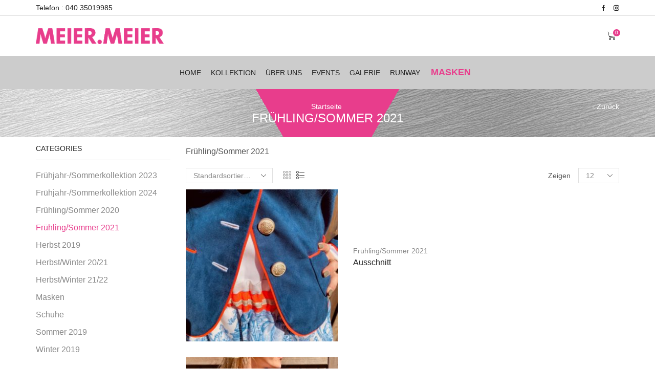

--- FILE ---
content_type: text/html; charset=UTF-8
request_url: https://www.meiermeier.de/produkt-kategorie/fruehling-sommer-2021/?view_mode=list&add_to_wishlist=12954
body_size: 35633
content:
<!DOCTYPE html>
<html lang="de" xmlns:og="http://opengraphprotocol.org/schema/" xmlns:fb="http://www.facebook.com/2008/fbml" >
<head>
	<meta charset="UTF-8" />
	<meta name="viewport" content="width=device-width, initial-scale=1.0, maximum-scale=1.0, user-scalable=0" />
					<script>document.documentElement.className = document.documentElement.className + ' yes-js js_active js'</script>
			<title>Frühling/Sommer 2021 Archive - MEIER.MEIER</title>
<!-- 2x {ID} und 2x {DOMAIN} ersetzen -->

<!-- Matomo -->
<script type="text/javascript">
  var _paq = _paq || [];
  _paq.push(['setCookieDomain', '*.https://www.meiermeier.de/']);
  _paq.push(['setDomains', ['*.https://www.meiermeier.de/']]);
  _paq.push(['enableLinkTracking']);
  _paq.push(['enableHeartBeatTimer', 15]);
  _paq.push(['trackPageView']);
  (function() {
    var u="https://matomo.be-on.de/";
    _paq.push(['setTrackerUrl', u+'matomo.php']);
    _paq.push(['setSiteId', '23']);
    var d=document, g=d.createElement('script'), s=d.getElementsByTagName('script')[0];
    g.type='text/javascript'; g.async=true; g.defer=true; g.src=u+'matomo.js'; s.parentNode.insertBefore(g,s);
  })();
</script>
<noscript><p><img src="https://matomo.be-on.de/matomo.php?idsite=23&rec=1" style="border:0;" alt="" /></p></noscript>
<!-- End Matomo Code -->
<!-- This site is optimized with the Yoast SEO plugin v13.3 - https://yoast.com/wordpress/plugins/seo/ -->
<meta name="robots" content="max-snippet:-1, max-image-preview:large, max-video-preview:-1"/>
<link rel="canonical" href="https://www.meiermeier.de/produkt-kategorie/fruehling-sommer-2021/" />
<link rel="next" href="https://www.meiermeier.de/produkt-kategorie/fruehling-sommer-2021/page/2/" />
<meta property="og:locale" content="de_DE" />
<meta property="og:type" content="object" />
<meta property="og:title" content="Frühling/Sommer 2021 Archive - MEIER.MEIER" />
<meta property="og:description" content="Frühling/Sommer 2021" />
<meta property="og:url" content="https://www.meiermeier.de/produkt-kategorie/fruehling-sommer-2021/" />
<meta property="og:site_name" content="MEIER.MEIER" />
<meta name="twitter:card" content="summary" />
<meta name="twitter:description" content="Frühling/Sommer 2021" />
<meta name="twitter:title" content="Frühling/Sommer 2021 Archive - MEIER.MEIER" />
<script type='application/ld+json' class='yoast-schema-graph yoast-schema-graph--main'>{"@context":"https://schema.org","@graph":[{"@type":"WebSite","@id":"https://www.meiermeier.de/#website","url":"https://www.meiermeier.de/","name":"MEIER.MEIER","inLanguage":"de","potentialAction":[{"@type":"SearchAction","target":"https://www.meiermeier.de/?s={search_term_string}","query-input":"required name=search_term_string"}]},{"@type":"CollectionPage","@id":"https://www.meiermeier.de/produkt-kategorie/fruehling-sommer-2021/#webpage","url":"https://www.meiermeier.de/produkt-kategorie/fruehling-sommer-2021/","name":"Fr\u00fchling/Sommer 2021 Archive - MEIER.MEIER","isPartOf":{"@id":"https://www.meiermeier.de/#website"},"inLanguage":"de"}]}</script>
<!-- / Yoast SEO plugin. -->

<link rel='dns-prefetch' href='//s.w.org' />
<link rel='dns-prefetch' href='//hcaptcha.com' />
<link rel='dns-prefetch' href='//fonts.googleapis.com' />
<link rel='dns-prefetch' href='//fonts.gstatic.com' />
<link rel='dns-prefetch' href='//ajax.googleapis.com' />
<link rel='dns-prefetch' href='//apis.google.com' />
<link rel='dns-prefetch' href='//google-analytics.com' />
<link rel='dns-prefetch' href='//www.google-analytics.com' />
<link rel='dns-prefetch' href='//ssl.google-analytics.com' />
<link rel='dns-prefetch' href='//youtube.com' />
<link rel='dns-prefetch' href='//s.gravatar.com' />
<link rel="alternate" type="application/rss+xml" title="MEIER.MEIER &raquo; Feed" href="https://www.meiermeier.de/feed/" />
<link rel="alternate" type="application/rss+xml" title="MEIER.MEIER &raquo; Kommentar-Feed" href="https://www.meiermeier.de/comments/feed/" />
<link rel="alternate" type="application/rss+xml" title="MEIER.MEIER &raquo; Frühling/Sommer 2021 Kategorie Feed" href="https://www.meiermeier.de/produkt-kategorie/fruehling-sommer-2021/feed/" />
		<script type="text/javascript">
			window._wpemojiSettings = {"baseUrl":"https:\/\/s.w.org\/images\/core\/emoji\/12.0.0-1\/72x72\/","ext":".png","svgUrl":"https:\/\/s.w.org\/images\/core\/emoji\/12.0.0-1\/svg\/","svgExt":".svg","source":{"concatemoji":"https:\/\/www.meiermeier.de\/wp-includes\/js\/wp-emoji-release.min.js?ver=5.2.23"}};
			!function(e,a,t){var n,r,o,i=a.createElement("canvas"),p=i.getContext&&i.getContext("2d");function s(e,t){var a=String.fromCharCode;p.clearRect(0,0,i.width,i.height),p.fillText(a.apply(this,e),0,0);e=i.toDataURL();return p.clearRect(0,0,i.width,i.height),p.fillText(a.apply(this,t),0,0),e===i.toDataURL()}function c(e){var t=a.createElement("script");t.src=e,t.defer=t.type="text/javascript",a.getElementsByTagName("head")[0].appendChild(t)}for(o=Array("flag","emoji"),t.supports={everything:!0,everythingExceptFlag:!0},r=0;r<o.length;r++)t.supports[o[r]]=function(e){if(!p||!p.fillText)return!1;switch(p.textBaseline="top",p.font="600 32px Arial",e){case"flag":return s([55356,56826,55356,56819],[55356,56826,8203,55356,56819])?!1:!s([55356,57332,56128,56423,56128,56418,56128,56421,56128,56430,56128,56423,56128,56447],[55356,57332,8203,56128,56423,8203,56128,56418,8203,56128,56421,8203,56128,56430,8203,56128,56423,8203,56128,56447]);case"emoji":return!s([55357,56424,55356,57342,8205,55358,56605,8205,55357,56424,55356,57340],[55357,56424,55356,57342,8203,55358,56605,8203,55357,56424,55356,57340])}return!1}(o[r]),t.supports.everything=t.supports.everything&&t.supports[o[r]],"flag"!==o[r]&&(t.supports.everythingExceptFlag=t.supports.everythingExceptFlag&&t.supports[o[r]]);t.supports.everythingExceptFlag=t.supports.everythingExceptFlag&&!t.supports.flag,t.DOMReady=!1,t.readyCallback=function(){t.DOMReady=!0},t.supports.everything||(n=function(){t.readyCallback()},a.addEventListener?(a.addEventListener("DOMContentLoaded",n,!1),e.addEventListener("load",n,!1)):(e.attachEvent("onload",n),a.attachEvent("onreadystatechange",function(){"complete"===a.readyState&&t.readyCallback()})),(n=t.source||{}).concatemoji?c(n.concatemoji):n.wpemoji&&n.twemoji&&(c(n.twemoji),c(n.wpemoji)))}(window,document,window._wpemojiSettings);
		</script>
		<style type="text/css">
img.wp-smiley,
img.emoji {
	display: inline !important;
	border: none !important;
	box-shadow: none !important;
	height: 1em !important;
	width: 1em !important;
	margin: 0 .07em !important;
	vertical-align: -0.1em !important;
	background: none !important;
	padding: 0 !important;
}
</style>
	<link rel='stylesheet' id='sb_instagram_styles-css'  href='https://www.meiermeier.de/wp-content/plugins/instagram-feed/css/sb-instagram-2-2.min.css?ver=2.2.2' type='text/css' media='all' />
<link rel='stylesheet' id='wp-block-library-css'  href='https://www.meiermeier.de/wp-includes/css/dist/block-library/style.min.css?ver=5.2.23' type='text/css' media='all' />
<link rel='stylesheet' id='wc-block-style-css'  href='https://www.meiermeier.de/wp-content/plugins/woocommerce/packages/woocommerce-blocks/build/style.css?ver=2.3.0' type='text/css' media='all' />
<link rel='stylesheet' id='jquery-selectBox-css'  href='https://www.meiermeier.de/wp-content/plugins/yith-woocommerce-wishlist/assets/css/jquery.selectBox.css?ver=1.2.0' type='text/css' media='all' />
<link rel='stylesheet' id='yith-wcwl-font-awesome-css'  href='https://www.meiermeier.de/wp-content/plugins/yith-woocommerce-wishlist/assets/css/font-awesome.min.css?ver=4.7.0' type='text/css' media='all' />
<link rel='stylesheet' id='yith-wcwl-main-css'  href='https://www.meiermeier.de/wp-content/plugins/yith-woocommerce-wishlist/assets/css/style.css?ver=2.2.13' type='text/css' media='all' />
<style id='yith-wcwl-main-inline-css' type='text/css'>
.wishlist_table .add_to_cart, a.add_to_wishlist.button.alt { border-radius: 16px; -moz-border-radius: 16px; -webkit-border-radius: 16px; }
</style>
<link rel='stylesheet' id='rs-plugin-settings-css'  href='https://www.meiermeier.de/wp-content/plugins/revslider/public/assets/css/rs6.css?ver=6.2.2' type='text/css' media='all' />
<style id='rs-plugin-settings-inline-css' type='text/css'>
#rs-demo-id {}
</style>
<style id='woocommerce-inline-inline-css' type='text/css'>
.woocommerce form .form-row .required { visibility: visible; }
</style>
<link rel='stylesheet' id='jquery-colorbox-css'  href='https://www.meiermeier.de/wp-content/plugins/yith-woocommerce-compare/assets/css/colorbox.css?ver=5.2.23' type='text/css' media='all' />
<link rel='stylesheet' id='woocommerce_prettyPhoto_css-css'  href='//www.meiermeier.de/wp-content/plugins/woocommerce/assets/css/prettyPhoto.css?ver=5.2.23' type='text/css' media='all' />
<link rel='stylesheet' id='bootstrap-css'  href='https://www.meiermeier.de/wp-content/themes/xstore/css/bootstrap.min.css?ver=0.0.1' type='text/css' media='all' />
<link rel='stylesheet' id='parent-style-css'  href='https://www.meiermeier.de/wp-content/themes/xstore/style.css?ver=5.2.23' type='text/css' media='all' />
<link rel='stylesheet' id='child-style-css'  href='https://www.meiermeier.de/wp-content/themes/xstore-child/style.css?ver=5.2.23' type='text/css' media='all' />
<link rel='stylesheet' id='wp_mailjet_subscribe_widget-widget-front-styles-css'  href='https://www.meiermeier.de/wp-content/plugins/mailjet-for-wordpress/src/widget/css/front-widget.css?ver=5.3' type='text/css' media='all' />
<link rel='stylesheet' id='borlabs-cookie-css'  href='https://www.meiermeier.de/wp-content/cache/borlabs-cookie/borlabs-cookie_1_de.css?ver=2.2.0-5' type='text/css' media='all' />
<link rel='stylesheet' id='threesixty-css'  href='https://www.meiermeier.de/wp-content/plugins/smart-product-viewer/includes/css/360.css?ver=5.2.23' type='text/css' media='all' />
<link rel='stylesheet' id='magnific-popup-css'  href='https://www.meiermeier.de/wp-content/plugins/smart-product-viewer/includes/css/magnific-popup.css?ver=5.2.23' type='text/css' media='all' />
<!--[if lt IE 9]>
<link rel='stylesheet' id='vc_lte_ie9-css'  href='https://www.meiermeier.de/wp-content/plugins/js_composer/assets/css/vc_lte_ie9.min.css?ver=6.0.5' type='text/css' media='screen' />
<![endif]-->
<link rel='stylesheet' id='woocommerce-gzd-layout-css'  href='//www.meiermeier.de/wp-content/plugins/woocommerce-germanized/assets/css/woocommerce-gzd-layout.min.css?ver=2.3.4' type='text/css' media='all' />
<style id='woocommerce-gzd-layout-inline-css' type='text/css'>
.woocommerce-checkout .shop_table { background-color: #eeeeee; } p.woocommerce-shipping-destination { display: none; }
</style>
<link rel='stylesheet' id='et-icons-css'  href='https://www.meiermeier.de/wp-content/themes/xstore/css/xstore-icons-light.css?ver=0.0.1' type='text/css' media='all' />
<link rel='stylesheet' id='js_composer_front-css'  href='https://www.meiermeier.de/wp-content/plugins/js_composer/assets/css/js_composer.min.css?ver=6.0.5' type='text/css' media='all' />
<script type='text/javascript' src='https://www.meiermeier.de/wp-includes/js/jquery/jquery.js?ver=1.12.4-wp'></script>
<script type='text/javascript' src='https://www.meiermeier.de/wp-includes/js/jquery/jquery-migrate.min.js?ver=1.4.1'></script>
<script type='text/javascript' src='https://www.meiermeier.de/wp-content/plugins/revslider/public/assets/js/rbtools.min.js?ver=6.0'></script>
<script type='text/javascript' src='https://www.meiermeier.de/wp-content/plugins/revslider/public/assets/js/rs6.min.js?ver=6.2.2'></script>
<script type='text/javascript' src='https://www.meiermeier.de/wp-content/plugins/woocommerce/assets/js/jquery-blockui/jquery.blockUI.min.js?ver=2.70'></script>
<script type='text/javascript'>
/* <![CDATA[ */
var wc_add_to_cart_params = {"ajax_url":"\/wp-admin\/admin-ajax.php","wc_ajax_url":"\/?wc-ajax=%%endpoint%%","i18n_view_cart":"Warenkorb anzeigen","cart_url":"https:\/\/www.meiermeier.de\/warenkorb\/","is_cart":"","cart_redirect_after_add":"no"};
/* ]]> */
</script>
<script type='text/javascript' src='https://www.meiermeier.de/wp-content/plugins/woocommerce/assets/js/frontend/add-to-cart.min.js?ver=3.7.3'></script>
<script type='text/javascript' src='https://www.meiermeier.de/wp-content/plugins/js_composer/assets/js/vendors/woocommerce-add-to-cart.js?ver=6.0.5'></script>
<script type='text/javascript'>
/* <![CDATA[ */
var sten_wc_params = {"ajax_url":"https:\/\/www.meiermeier.de\/wp-admin\/admin-ajax.php","is_customize_preview":"","is_singular_product":"","add_to_cart_btn_text":"Add  to cart","read_more_btn_text":"Read More","select_options_btn_text":"Select options"};
/* ]]> */
</script>
<script type='text/javascript' src='https://www.meiermeier.de/wp-content/plugins/et-core-plugin/inc/st-woo-swatches/public/js/frontend.js?ver=1.0'></script>
<script type='text/javascript'>
/* <![CDATA[ */
var mjWidget = {"ajax_url":"https:\/\/www.meiermeier.de\/wp-admin\/admin-ajax.php"};
/* ]]> */
</script>
<script type='text/javascript' src='https://www.meiermeier.de/wp-content/plugins/mailjet-for-wordpress/src/widget/js/front-widget.js?ver=5.2.23'></script>
<script type='text/javascript'>
/* <![CDATA[ */
var borlabsCookiePrioritized = {"domain":"www.meiermeier.de","path":"\/","version":"1","bots":"1","optInJS":{"essential":{"matomo":""}}};
/* ]]> */
</script>
<script type='text/javascript' src='https://www.meiermeier.de/wp-content/plugins/borlabs-cookie/javascript/borlabs-cookie-prioritize.min.js?ver=2.2.0'></script>
<script type='text/javascript' src='https://www.meiermeier.de/wp-content/plugins/smart-product-viewer/includes/js/jquery.magnific-popup.min.js?ver=5.2.23'></script>
<script type='text/javascript' src='https://www.meiermeier.de/wp-content/plugins/smart-product-viewer/includes/js/smart.product.min.js?ver=5.2.23'></script>
<link rel='https://api.w.org/' href='https://www.meiermeier.de/wp-json/' />
<link rel="EditURI" type="application/rsd+xml" title="RSD" href="https://www.meiermeier.de/xmlrpc.php?rsd" />
<link rel="wlwmanifest" type="application/wlwmanifest+xml" href="https://www.meiermeier.de/wp-includes/wlwmanifest.xml" /> 
		<style>
			div.wpforms-container-full .wpforms-form .h-captcha,
			#wpforo #wpforo-wrap div .h-captcha,
			.h-captcha {
				position: relative;
				display: block;
				margin-bottom: 2rem;
			}
			#wpforo #wpforo-wrap.wpft-topic div .h-captcha,
			#wpforo #wpforo-wrap.wpft-forum div .h-captcha {
				margin: 0 -20px;
			}
			div.wpforms-container-full .wpforms-form .h-captcha[data-size="normal"],
			.h-captcha[data-size="normal"] {
				width: 303px;
				height: 78px;
			}
			div.wpforms-container-full .wpforms-form .h-captcha[data-size="compact"],
			.h-captcha[data-size="compact"] {
				width: 164px;
				height: 144px;
			}
			div.wpforms-container-full .wpforms-form .h-captcha[data-size="invisible"],
			.h-captcha[data-size="invisible"] {
				display: none;
			}
			.h-captcha::before {
				content: '';
				display: block;
				position: absolute;
				top: 0;
				left: 0;
				background: url(https://www.meiermeier.de/wp-content/plugins/hcaptcha-for-forms-and-more/assets/images/hcaptcha-div-logo.svg) no-repeat;
				border: 1px solid transparent;
				border-radius: 4px;
			}
			.h-captcha[data-size="normal"]::before {
				width: 300px;
				height: 74px;
				background-position: 94% 27%;
			}
			.h-captcha[data-size="compact"]::before {
				width: 156px;
				height: 136px;
				background-position: 50% 77%;
			}
			.h-captcha[data-theme="light"]::before {
				background-color: #fafafa;
				border: 1px solid #e0e0e0;
			}
			.h-captcha[data-theme="dark"]::before {
				background-color: #333;
				border: 1px solid #f5f5f5;
			}
			.h-captcha[data-size="invisible"]::before {
				display: none;
			}
			div.wpforms-container-full .wpforms-form .h-captcha iframe,
			.h-captcha iframe {
				position: relative;
			}
			span[data-name="hcap-cf7"] .h-captcha {
				margin-bottom: 0;
			}
			span[data-name="hcap-cf7"] ~ input[type="submit"] {
				margin-top: 2rem;
			}
			.elementor-field-type-hcaptcha .elementor-field {
				background: transparent !important;
			}
			.elementor-field-type-hcaptcha .h-captcha {
				margin-bottom: unset;
			}
			div[style*="z-index: 2147483647"] div[style*="border-width: 11px"][style*="position: absolute"][style*="pointer-events: none"] {
				border-style: none;
			}
		</style>
			<noscript><style>.woocommerce-product-gallery{ opacity: 1 !important; }</style></noscript>
	
<!-- WooCommerce Facebook Integration Begin -->

<script type='text/javascript'>
!function(f,b,e,v,n,t,s){if(f.fbq)return;n=f.fbq=function(){n.callMethod?
n.callMethod.apply(n,arguments):n.queue.push(arguments)};if(!f._fbq)f._fbq=n;
n.push=n;n.loaded=!0;n.version='2.0';n.queue=[];t=b.createElement(e);t.async=!0;
t.src=v;s=b.getElementsByTagName(e)[0];s.parentNode.insertBefore(t,s)}(window,
document,'script','https://connect.facebook.net/en_US/fbevents.js');
</script>

<script>
fbq('init', '258402195279205', {}, {
    "agent": "woocommerce-3.7.3-1.9.11"
});

fbq('track', 'PageView', {
    "source": "woocommerce",
    "version": "3.7.3",
    "pluginVersion": "1.9.11"
});

document.addEventListener('DOMContentLoaded', function() {
  jQuery && jQuery(function($){
    $('body').on('added_to_cart', function(event) {
      // Ajax action.
      $.get('?wc-ajax=fb_inject_add_to_cart_event', function(data) {
        $('head').append(data);
      });
    });
  });
}, false);

</script>
<!-- DO NOT MODIFY -->
<!-- WooCommerce Facebook Integration end -->
    <meta name="generator" content="Powered by WPBakery Page Builder - drag and drop page builder for WordPress."/>
<meta name="generator" content="Powered by Slider Revolution 6.2.2 - responsive, Mobile-Friendly Slider Plugin for WordPress with comfortable drag and drop interface." />
<script type="text/javascript">function setREVStartSize(e){			
			try {								
				var pw = document.getElementById(e.c).parentNode.offsetWidth,
					newh;
				pw = pw===0 || isNaN(pw) ? window.innerWidth : pw;
				e.tabw = e.tabw===undefined ? 0 : parseInt(e.tabw);
				e.thumbw = e.thumbw===undefined ? 0 : parseInt(e.thumbw);
				e.tabh = e.tabh===undefined ? 0 : parseInt(e.tabh);
				e.thumbh = e.thumbh===undefined ? 0 : parseInt(e.thumbh);
				e.tabhide = e.tabhide===undefined ? 0 : parseInt(e.tabhide);
				e.thumbhide = e.thumbhide===undefined ? 0 : parseInt(e.thumbhide);
				e.mh = e.mh===undefined || e.mh=="" || e.mh==="auto" ? 0 : parseInt(e.mh,0);		
				if(e.layout==="fullscreen" || e.l==="fullscreen") 						
					newh = Math.max(e.mh,window.innerHeight);				
				else{					
					e.gw = Array.isArray(e.gw) ? e.gw : [e.gw];
					for (var i in e.rl) if (e.gw[i]===undefined || e.gw[i]===0) e.gw[i] = e.gw[i-1];					
					e.gh = e.el===undefined || e.el==="" || (Array.isArray(e.el) && e.el.length==0)? e.gh : e.el;
					e.gh = Array.isArray(e.gh) ? e.gh : [e.gh];
					for (var i in e.rl) if (e.gh[i]===undefined || e.gh[i]===0) e.gh[i] = e.gh[i-1];
										
					var nl = new Array(e.rl.length),
						ix = 0,						
						sl;					
					e.tabw = e.tabhide>=pw ? 0 : e.tabw;
					e.thumbw = e.thumbhide>=pw ? 0 : e.thumbw;
					e.tabh = e.tabhide>=pw ? 0 : e.tabh;
					e.thumbh = e.thumbhide>=pw ? 0 : e.thumbh;					
					for (var i in e.rl) nl[i] = e.rl[i]<window.innerWidth ? 0 : e.rl[i];
					sl = nl[0];									
					for (var i in nl) if (sl>nl[i] && nl[i]>0) { sl = nl[i]; ix=i;}															
					var m = pw>(e.gw[ix]+e.tabw+e.thumbw) ? 1 : (pw-(e.tabw+e.thumbw)) / (e.gw[ix]);					

					newh =  (e.type==="carousel" && e.justify==="true" ? e.gh[ix] : (e.gh[ix] * m)) + (e.tabh + e.thumbh);
				}			
				
				if(window.rs_init_css===undefined) window.rs_init_css = document.head.appendChild(document.createElement("style"));					
				document.getElementById(e.c).height = newh;
				window.rs_init_css.innerHTML += "#"+e.c+"_wrapper { height: "+newh+"px }";				
			} catch(e){
				console.log("Failure at Presize of Slider:" + e)
			}					   
		  };</script>
		<style type="text/css" id="wp-custom-css">
			.banner.banner-type-1:before { display:none; }


/* DSGVO Plugin Styling */

/*Generelle Design Anpassungen*/
.sp-dsgvo .sp-dsgvo-popup-overlay {
	 background-color: rgba(34, 34, 34, 	 .1);
}
.sp-dsgvo .sp-dsgvo-privacy-popup {
		position: absolute;
	bottom: 0 !important;
	left: 0 !important;
	top: auto !important;
	transform: none !important;
	max-width: 100%;
	background: white;
font-family: "Mada", Sans-serif;
		border-top: 1px solid #e83d8c;
	padding-left: 150px !important;
    padding-right: 150px !important;
}

.sp-dsgvo .sp-dsgvo-popup-more-information	{
	width: 100%;
	
}
.sp-dsgvo .sp-dsgvo-privacy-popup {
	padding-left: 300px !important;
  padding-right: 300px !important;
}
.sp-dsgvo .sp-dsgvo-category-name, .sp-dsgvo-category-item-name {
	font-weight: 500;
}
.sp-dsgvo .sp-dsgvo-category-container {
	background: white;
}
.sp-dsgvo .simplebar-content {
	padding-left: 15px !important;

}
.sp-dsgvo .sp-dsgvo-popup-top {
	padding-left: 40px !important;
}
.sp-dsgvo .sp-dsgvo-popup-logo{
	width: 40px;
	height: 40px;
}
.sp-dsgvo .sp-dsgvo-privacy-popup-title-general {
	font-size: 20px;
}

.sp-dsgvo .simplebar-scrollbar {
	display: none;
}
.sp-dsgvo .sp-dsgvo-category-item-description-url a  {
	color: black !important;
	text-decoration: underline !important;
}
.sp-dsgvo .pl-1 {
	padding-left: 0px !important;
}

/*Generelle Design Anpassungen End*/


/* Button Styling */
.sp-dsgvo .sp-dsgvo-privacy-bottom {
	padding-left: 30px;
	justify-content: flex-end;
}
.sp-dsgvo .sp-dsgvo-privacy-bottom a.sp-dsgvo-popup-button {
	margin-left: 20px !important;
	background: #e83d8c !important;
}
.sp-dsgvo .switch-label {
	background: #e83d8c;
}
.sp-dsgvo .switch-handle {
	top: 7px;
}
.sp-dsgvo .switch-label:before {
	color: white;
}
.sp-dsgvo .sp-dsgvo-privacy-btn-accept-selection {
	background: #e83d8c !important;
}
.sp-dsgvo .sp-dsgvo-privacy-bottom a.blue {
	background: #e83d8c;
}
/* Button Styling End */

.sp-dsgvo .sp-dsgvo-privacy-bottom a.sp-dsgvo-popup-button {
	border-radius: 0px !important;
}
#cn-btn-settings {
	background-color: #e83d8c !important;
}

/*Tablet View */
@media (max-width: 1200px)
{
	.sp-dsgvo .sp-dsgvo-privacy-popup {
	padding-left: 0 !important;
  padding-right: 0 !important;
	font-size: 15px;

	}
	
	.sp-dsgvo .simplebar-content {
	width: 100%;
}
.sp-dsgvo	.sp-dsgvo-privacy-bottom {
	width: 100%;
}

	.sp-dsgvo .lwb-col-12 {
	width: 100%;
}
}

/* Close Button Fix*/
@media (max-width: 767px) {
.sp-dsgvo	.lwb-col-md-1 {
			margin-top: -60px !important;

	}
}
@media (max-width: 575px) {
.sp-dsgvo	.lwb-col-md-1 {
			margin-top: 0px !important;

	}
}
/*  Tablet  End*/


/* Mobile Modal View */
@media (max-width: 600px) {
	.sp-dsgvo .no-gutters {
		border-radius: 5px;
	}
.sp-dsgvo	.sp-dsgvo-privacy-popup {
    position: absolute !important;
    left: 50% !important;
    top: 50% !important;
		transform: translate(-50%, -50%) !important;

		font-size: 20px;
		bottom: auto !important;
		border: 1px solid #9A7A43;
	}
	.sp-dsgvo .simplebar-content {
		padding-left: 0 !important;
	}
.sp-dsgvo .simplebar-content {
	width: 100%;

}
	.sp-dsgvo .lwb-col-12 {
	width: 100%;
}
	.sp-dsgvo	.simplebar-scrollbar {
	display: block;
}
	.sp-dsgvo .sp-dsgvo-popup-top {
	padding-left: 10px !important;
}
.sp-dsgvo	.sp-dsgvo-category-container {
		padding: 0;
	}
.sp-dsgvo	.sp-dsgvo-privacy-popup-title-general {
	font-size: 13px;
}
.sp-dsgvo	.sp-dsgvo-privacy-bottom a.sp-dsgvo-popup-button {
		margin-left: 0px !important;
	}
.sp-dsgvo	.sp-dsgvo-privacy-bottom {
				padding-left: 0px !important;
	}
}



/* germanized anpassung */
.product p.wc-gzd-additional-info,
.product p.wc-gzd-additional-info a
{
    margin: 0;
    color: #FFF;
}

/*Startseite Bilder same height*/

.beon_img {
	max-height: 356px !important;
}		</style>
		<style id="kirki-inline-styles">.boxed #header.sticky-on:not([data-type="sticky"]) > [class*=header-wrapper], .boxed #header > [class*=header-wrapper] .sticky-on > div, .framed #header.sticky-on:not([data-type="sticky"]) > [class*=header-wrapper], .framed #header > [class*=header-wrapper] .sticky-on > div{max-width:calc(1170px + 30px - ( 2 * var(--sticky-on-space-fix, 0px)) );}.header-logo img{max-width:250px;}.breadcrumbs-type-disable.et-header-not-overlap:not(.home) .header-wrapper{margin-bottom:30px;}.menu-wrapper > .menu-main-container > .menu > li, .menu-wrapper > .menu-main-container > .menu > .header-search, .fullscreen-menu .menu > li{border-style:none;}.menu-wrapper > .menu-main-container > .menu > li:hover, .menu-wrapper > .menu-main-container > .menu > .header-search:hover, .fullscreen-menu .menu > li:hover{border-style:none;}.fixed-header .menu-wrapper .menu > li, .fixed-header .menu-wrapper .menu > .header-search, .fixed-header .menu-wrapper .header-search{border-style:none;}.fixed-header .menu-wrapper .menu > li:hover, .fixed-header .menu-wrapper .header-search:hover{border-style:none;}.nav-sublist-dropdown{border-style:solid;}.mobile-menu-wrapper .header-search.act-default .search-btn, .mobile-menu-wrapper .header-search.act-default input[type="text"]{border-style:solid;}.secondary-menu-wrapper .menu{border-bottom-style:solid;}.secondary-menu-wrapper .menu, .secondary-title{border-left-style:solid;border-right-style:solid;border-top-width:!important;border-right-width:!important;border-bottom-width:!important;border-left-width:!important;}.secondary-menu-wrapper .menu > li > a{border-bottom-width:0px;}.page-heading{background-image:url("https://www.meiermeier.de/wp-content/uploads/2017/03/Meier.Meier-Hintergrund.png");background-color:#e83d8c;}.template-container .template-content .footer a, .template-container .template-content .footer .vc_wp_posts .widget_recent_entries li a{color:#bbbbbb;}.template-container .template-content .footer a:hover, .template-container .template-content .footer .vc_wp_posts .widget_recent_entries li a:hover{color:#ffffff;}footer.footer:after{border-bottom-width:0px;border-bottom-style:solid;}.footer-bottom.text-color-light a, .footer-bottom.text-color-dark a, .footer-bottom a{color:e4bac3;}.footer-bottom.text-color-light a:hover, .footer-bottom.text-color-dark a:hover, .footer-bottom a:hover{color:#e83d8c;}.footer-bottom.text-color-light a:active, .footer-bottom.text-color-dark a:active, .footer-bottom a:active{color:#e83d8c;}.footer-bottom{background:#0a0000;background-color:#0a0000;padding-top:35px;padding-bottom:35px;padding-left:10px;padding-right:10px;}.active-color, .cart-widget-products a:hover, .price ins .amount, .cart ins .amount, .product-price ins .amount, .tabs .tab-title.opened, .tabs .tab-title.opened:hover, .post-comments-count:hover, .meta-post a[rel=author]:hover, .read-more, span.active, .active-link, .active-link:hover, ul.active > li:before, .author-info .author-link, .comment-reply-link, .wpb-js-composer .vc_tta-container .vc_tta-color-grey.vc_tta-style-classic .vc_tta-tab.vc_active>a, .meta-post-timeline .time-mon, .portfolio-filters .active, .portfolio-item .firstLetter, .text-color-dark .category-grid .categories-mask span, .team-member .member-details h5, .team-member .member-content .et-follow-buttons a, .product-content .out-of-stock, .price_slider_wrapper .button:hover, .etheme_widget_brands li a strong, .sidebar-widget ul li.current-cat > a, .sidebar-widget ul li > ul.children li.current-cat > a, table.cart .product-details .product-title:hover, .product-content .yith-wcwl-add-to-wishlist a:hover, .product-content .compare:hover, .content-product .et-wishlist-holder .yith-wcwl-wishlistexistsbrowse a, .content-product .et-wishlist-holder .yith-wcwl-wishlistaddedbrowse a, .woocommerce-MyAccount-navigation li.is-active a, .sb-infinite-scroll-load-more:not(.finished):hover, .mc4wp-alert.mc4wp-error, .et-tabs-wrapper.title-hover .tabs-nav li a span, .fullscreen-menu .menu > li > a:hover, .slide-view-timeline2 .meta-post-timeline .time-day, article.content-timeline2 .meta-post-timeline .time-day, article.content-timeline .meta-post-timeline .time-day, .content-grid2 .meta-post-timeline .time-day, .menu-social-icons li a:hover, .product-view-booking .content-product .button.compare:hover:before, .et-menu-list .item-title-holder a:hover, .product-stock .stock-count, .mfp-close:hover:before, #cboxClose:hover:before, .posts-nav-btn:hover .button ,.et-wishlist-widget .wishlist-dropdown li .product-title a:hover, #etheme-popup-holder .mfp-close:hover:before, .item-design-mega-menu .item-level-1 > a:hover, .menu-wrapper > .menu-main-container .menu > .current-menu-item > a, .mobile-menu-wrapper .menu li:hover > .open-child, .mobile-menu-wrapper .menu > li .sub-menu .menu-show-all a, .item-design-mega-menu .nav-sublist-dropdown .nav-sublist li.current-menu-item a, .item-design-dropdown .nav-sublist-dropdown ul > li.current-menu-item > a, .secondary-menu-wrapper .menu li > a:hover, .secondary-menu-wrapper .nav-sublist-dropdown .item-link:hover, .secondary-menu-wrapper .nav-sublist-dropdown .menu-item-has-children .nav-sublist ul > li > a:hover, .secondary-menu-wrapper .item-design-dropdown.menu-item-has-children ul .item-level-1 a:hover{color:#e83d8c;}.tagcloud a:hover, .button.active, .btn.active, .btn.active:hover, .btn-advanced, .btn-underline:after, input[type=submit].btn-advanced, .button:hover, .btn:hover, input[type=submit]:hover, .price_slider_wrapper .ui-slider .ui-slider-handle, .price_slider_wrapper .ui-slider-range, .woocommerce-pagination ul li .current, .woocommerce-pagination ul li a:hover, .etheme-pagination .current, .etheme-pagination a:hover, .dokan-pagination-container li a:hover, .dokan-pagination-container .dokan-pagination li.active a, .wpb_tabs .wpb_tabs_nav li a.opened span:after, table.shop_table .remove-item:hover, .active-link:before, .block-title .label, .form-row.place-order .button, .wp-picture .post-categories, .portfolio-filters li a:after, .vc_tta-color-grey.vc_tta-style-classic .vc_tta-tab.vc_active > a:after, .vc_tta-style-classic .vc_tta-panel.vc_active .vc_tta-panel-heading a span:after, .global-post-template-large .post-categories, .global-post-template-large2 .post-categories, .portfolio-item .portfolio-image, .item-design-posts-subcategories .posts-content .post-preview-thumbnail .post-category, .ibox-block .ibox-symbol i, ol.active > li:before, span.dropcap.dark, .product-information .yith-wcwl-add-to-wishlist a:hover:before, .product-information .yith-wcwl-add-to-wishlist .yith-wcwl-wishlistexistsbrowse a:before, .product-information .yith-wcwl-add-to-wishlist .yith-wcwl-wishlistaddedbrowse a:before, .wp-picture .blog-mask:before, .flexslider .flex-direction-nav a:hover, .tagcloud a:hover, .footer.text-color-light .tagcloud a:hover, .widget_search button:hover, .openswatch_widget_layered_nav ul li.chosen, .openswatch_widget_layered_nav ul li:hover, ul.swatch li.selected, .et-products-navigation > div:hover, .product-stock .stock-line-inner, .et-looks .et-looks-nav li.active a, .et-looks .et-looks-nav li:hover a, .read-more:before, .team-member .member-image:before, #cookie-notice .button, #cookie-notice .button.bootstrap, #cookie-notice .button.wp-default, #cookie-notice .button.wp-default:hover, div.pp_default .pp_content_container a.pp_next:hover, div.pp_default .pp_content_container a.pp_previous:hover, .content-framed .content-article .read-more, .l2d-body footer .coupon-code .cc-wrapper .closed-text, .et-tabs-wrapper.title-hover .tabs-nav li:hover a span:hover, .et-tabs-wrapper.title-hover .tabs-nav li.et-opened a span:hover, .et-tabs-wrapper.title-hover .tabs-nav .delimiter, .et-mailchimp:not(.dark) input[type=submit], .team-member.member-type-2:hover .content-section, .slide-view-timeline2:hover .meta-post-timeline, article.content-timeline2:hover .meta-post-timeline, article.content-timeline:hover .meta-post-timeline, .content-grid2:hover .meta-post-timeline, .content-grid2:hover .meta-post-timeline, .btn-view-wishlist, .btn-checkout ,.header-wrapper.header-advanced .header-search.act-default [role=searchform] .btn, .header-xstore .menu-wrapper .menu-main-container > .menu > li > a:after, .header-xstore .menu-wrapper .menu-main-container > .menu > li > a:hover:after, .header-xstore .menu-wrapper .menu-main-container > .menu > li.current-menu-item > a:after, .et-wishlist-widget span.wishlist-count, .shopping-container .cart-bag .badge-number{background-color:#e83d8c;}.tagcloud a:hover, .button.active, .btn.active, .btn.active:hover, .btn-advanced, input[type=submit].btn-advanced, .button:hover, input[type=submit]:hover, .btn:hover, .form-row.place-order .button, .woocommerce-pagination ul li span.current, .woocommerce-pagination ul li a:hover, .etheme-pagination .current, .etheme-pagination a:hover, .dokan-pagination-container li a:hover, .dokan-pagination-container .dokan-pagination li.active a, .widget_search button:hover, table.cart .remove-item:hover, .openswatch_widget_layered_nav ul li.chosen, .openswatch_widget_layered_nav ul li:hover, .et-tabs-wrapper .tabs-nav li.et-opened:before, .et-tabs-wrapper .tabs .accordion-title.opened:before, .btn-view-wishlist, .btn-checkout, .et-offer .product, .et-tabs-wrapper.title-hover .tabs-nav li a span, .team-member.member-type-2:hover .content-section:before, .slide-view-timeline2 .meta-post-timeline, article.content-timeline2 .timeline-content .meta-post-timeline, article.content-timeline .timeline-content .meta-post-timeline, .content-grid2 .meta-post-timeline, .content-grid2:hover .meta-post-timeline ,.secondary-menu-wrapper .menu, .secondary-menu-wrapper .secondary-title, .secondary-menu-wrapper .nav-sublist-dropdown{border-color:#e83d8c;}.et-timer.dark .time-block .circle-box svg circle{stroke:#e83d8c;}.btn.small:not(.black):not(.active), .btn.medium:not(.black):not(.active), .btn.big:not(.black):not(.active), input[type="submit"], .content-product .product-details .button, .woocommerce table.wishlist_table td.product-add-to-cart a, .woocommerce-Button, .et_load-posts .btn, .sb-infinite-scroll-load-more:not(.finished) a{border-color:#f2f2f2;border-top-left-radius:0px!important;border-top-right-radius:0px!important;border-bottom-right-radius:0px!important;border-bottom-left-radius:0px!important;border-style:solid;}.btn.small:not(.black):not(.active):hover, .btn.medium:not(.black):not(.active):hover, .btn.big:not(.black):not(.active):hover, input[type="submit"]:hover, .content-product .product-details .button:hover, .woocommerce table.wishlist_table td.product-add-to-cart a:hover, .woocommerce-Button:hover, .et_load-posts .btn:hover, .sb-infinite-scroll-load-more:not(.finished) a:hover{border-style:solid;}.btn.small.black, .btn.medium.black, .btn.big.black, .before-checkout-form .button, .checkout-button, .shipping-calculator-form .button, .single_add_to_cart_button.button, form.login .button, form.register .button, .empty-cart-block .btn, .form-submit input[type="submit"], .my_account_orders .view, .quick-view-popup .product_type_variable, .coupon input[type="submit"], .widget_search button, .widget_product_search button, .woocommerce-product-search button, form.wpcf7-form .wpcf7-submit:not(.active){border-top-left-radius:0px;border-top-right-radius:0px;border-bottom-right-radius:0px;border-bottom-left-radius:0px;}.btn.small.black, .btn.medium.black, .btn.big.black, .before-checkout-form .button, .checkout-button, .shipping-calculator-form .button, .single_add_to_cart_button.button, .single_add_to_cart_button.button:focus, .single_add_to_cart_button.button.disabled, .single_add_to_cart_button.button.disabled:hover, form.login .button, form.register .button, .empty-cart-block .btn, .form-submit input[type="submit"], .form-submit input[type="submit"]:focus, .my_account_orders .view, .quick-view-popup .product_type_variable, .coupon input[type="submit"], .widget_search button, .widget_product_search button, .woocommerce-product-search button, form.wpcf7-form .wpcf7-submit:not(.active){border-color:#222;}.btn.small.black, .btn.medium.black, .btn.big.black, .checkout-button, .shipping-calculator-form .button, .single_add_to_cart_button.button, form.login .button, form.register .button, .empty-cart-block .btn, .form-submit input[type="submit"], .my_account_orders .view, .quick-view-popup .product_type_variable, .coupon input[type="submit"], .widget_search button, .widget_product_search button, .woocommerce-product-search button, form.wpcf7-form .wpcf7-submit:not(.active){border-style:solid;}.btn.small.black:hover, .btn.medium.black:hover, .btn.big.black:hover, a.checkout-button:hover, .shipping-calculator-form .button:hover, .single_add_to_cart_button.button:hover, .form-row.place-order .button:hover, form.login .button:hover, form.register .button:hover, .empty-cart-block .btn:hover, .form-submit input[type="submit"]:hover, .my_account_orders .view:hover, .quick-view-popup .product_type_variable:hover, .coupon input[type="submit"]:hover, .widget_search button:hover, .widget_product_search button:hover, .woocommerce-product-search button:hover, form.wpcf7-form .wpcf7-submit:not(.active):hover{border-style:solid;}.btn.small.active, .btn.medium.active, .btn.big.active, .product_list_widget .buttons a, .et-wishlist-widget .wishlist-dropdown .buttons .btn-view-wishlist, .btn-checkout, .form-row.place-order .button, .form-row.place-order .button, input[type="submit"].dokan-btn-success, a.dokan-btn-success, .dokan-btn-success, .dokan-dashboard-content .add_note{border-color:#f2f2f2;border-top-left-radius:0px;border-top-right-radius:0px;border-bottom-right-radius:0px;border-bottom-left-radius:0px;border-style:solid;}.btn.small.active:hover, .btn.medium.active:hover, .btn.big.active:hover, .product_list_widget .buttons a:hover, .et-wishlist-widget .wishlist-dropdown .buttons .btn-view-wishlist:hover, .btn-checkout:hover, .form-row.place-order .button:hover, .form-row.place-order .button:hover, input[type="submit"].dokan-btn-success:hover, a.dokan-btn-success:hover, .dokan-btn-success:hover, .dokan-dashboard-content .add_note:hover{border-style:solid;}p, .content-article, blockquote p, .testimonials-slider .swiper-container:not(.with-grid) blockquote{font-size:16px;}.onsale{background-color:#c62828;-webkit-border-radius:0%;-moz-border-radius:0%;border-radius:0%;}@media only screen and (min-width: 993px){.header-wrapper.header-xstore2 header .container-wrapper, .header-wrapper.header-center2 .container-wrapper{padding-top:!important;padding-bottom:!important;padding-left:!important;padding-right:!important;}}</style><style type="text/css" class="et_custom-css">.header-advanced .header-search.act-default [role="searchform"] .btn:before{background-color:transparent}.onsale{}@media (min-width:1200px){.container,div.container{max-width:1170px;width:100%}.et-container{max-width:1170px;width:100%}.footer:after{width:1140px;max-width:100%}.boxed .template-container,.framed .template-container{width:1200px;max-width:100%}.boxed .header-wrapper,.framed .header-wrapper{width:1200px;max-width:100%}}.page-heading{margin-bottom:15px}#menu-item-12548 a{font-weight:700;font-size:18px;color:#e83d8c}.header-wrapper .et-hr { display: none; }</style><noscript><style> .wpb_animate_when_almost_visible { opacity: 1; }</style></noscript></head>

<body class="archive tax-product_cat term-fruehling-sommer-2021 term-132 theme-xstore woocommerce woocommerce-page woocommerce-no-js page-template-portfolio fixed- cart-widget-on et_cart-type-2 search-widget-off et-header-boxed et-toppanel-off et-header-not-overlap et-header-fixed  shop-top-bar et-secondary-menu-off global-header-advanced breadcrumbs-type-default wide special-cart-breadcrumbs et-preloader-off et-catalog-off et-footer-fixed-off et-secondary-visibility-on_hover et-secondary-darkerning-on global-post-template-default global-product-name-on et-enable-swatch st-swatch-plugin wpb-js-composer js-comp-ver-6.0.5 vc_responsive">
<div class="et-loader "><svg class="loader-circular" viewBox="25 25 50 50"><circle class="loader-path" cx="50" cy="50" r="20" fill="none" stroke-width="2" stroke-miterlimit="10"></circle></svg></div>
<div class="template-container">

	    <div class="mobile-menu-wrapper">
        <div class="container">
            <div class="navbar-collapse">
                <div class="mobile-menu-header">                        <div class="mobile-header-logo">
                        
    	<a href="https://www.meiermeier.de/">
    		<img src="https://www.meiermeier.de/wp-content/uploads/2017/09/MeierMeier_winter17.png" alt="" width="603" height="74" class="logo-default" />
    		<img src="https://www.meiermeier.de/wp-content/uploads/2017/09/MeierMeier_winter17.png" alt="" width="603" height="74" class="logo-fixed" />
    	</a>
	
		                        </div>
                </div>
                <div class="mobile-menu-inner">
                    <div class="menu-main_ge-container"><ul id="menu-main_ge" class="menu"><li id="menu-item-5227" class="menu-item menu-item-type-post_type menu-item-object-page menu-item-home menu-item-5227 item-level-0"><a href="https://www.meiermeier.de/">Home</a></li>
<li id="menu-item-10035" class="menu-item menu-item-type-custom menu-item-object-custom menu-item-has-children menu-parent-item menu-item-10035 item-level-0"><a href="https://www.meiermeier.de/produkt-kategorie/sommer-2019/">Kollektion</a>
<ul class="sub-menu">
	<li id="menu-item-13936" class="menu-item menu-item-type-custom menu-item-object-custom menu-item-13936 item-level-1"><a href="https://www.meiermeier.de/produkt-kategorie/fruehjahr-sommerkollektion-2024/">Frühling/Sommer 2024</a></li>
	<li id="menu-item-13399" class="menu-item menu-item-type-custom menu-item-object-custom menu-item-13399 item-level-1"><a href="https://www.meiermeier.de/produkt-kategorie/fruehjahr-sommerkollektion-2023/">Frühling/Sommer 2023</a></li>
	<li id="menu-item-13359" class="menu-item menu-item-type-taxonomy menu-item-object-product_cat menu-item-13359 item-level-1"><a href="https://www.meiermeier.de/produkt-kategorie/herbst-winter-21-22/">Herbst/Winter 21/22</a></li>
	<li id="menu-item-12974" class="menu-item menu-item-type-custom menu-item-object-custom menu-item-12974 item-level-1"><a href="https://www.meiermeier.de/produkt-kategorie/fruehling-sommer-2021/">Frühling/Sommer 2021</a></li>
	<li id="menu-item-5413" class="menu-item menu-item-type-custom menu-item-object-custom menu-item-5413 item-level-1"><a href="https://www.meiermeier.de/produkt-kategorie/schuhe/">Schuhe</a></li>
</ul>
</li>
<li id="menu-item-5233" class="menu-item menu-item-type-post_type menu-item-object-page menu-item-5233 item-level-0"><a href="https://www.meiermeier.de/ueber-uns/">Über uns</a></li>
<li id="menu-item-9901" class="menu-item menu-item-type-post_type menu-item-object-page menu-item-9901 item-level-0"><a href="https://www.meiermeier.de/events/">Events</a></li>
<li id="menu-item-10050" class="menu-item menu-item-type-post_type menu-item-object-page menu-item-10050 item-level-0"><a href="https://www.meiermeier.de/galerie/">Galerie</a></li>
<li id="menu-item-5297" class="menu-item menu-item-type-post_type menu-item-object-page menu-item-5297 item-level-0"><a href="https://www.meiermeier.de/runway/">Runway</a></li>
<li id="menu-item-12548" class="menu-item menu-item-type-custom menu-item-object-custom menu-item-12548 item-level-0"><a href="https://www.meiermeier.de/produkt-kategorie/masken/">Masken</a></li>
</ul></div>                    <ul class="links"><li class="login-link"><a href="https://www.meiermeier.de" class="">Anmelden</a><div class="menu-main-container"></div></li></ul>                    <div id="etheme-socials-8" class="mobile-sidebar-widget etheme_widget_socials"><div class="et-follow-buttons buttons-size-small align-right follow-626"><a href="#" class="follow-facebook" target=""><i class="et-icon et-facebook "></i></a><a href="#" class="follow-twitter" target=""><i class="et-icon et-twitter"></i></a><a href="#" class="follow-instagram" target=""><i class="et-icon et-instagram"></i></a><a href="#" class="follow-pinterest" target=""><i class="et-icon et-pinterest"></i></a></div></div><!-- //mobile-sidebar-widget -->                </div>
            </div><!-- /.navbar-collapse -->
        </div>
    </div>
	<div class="template-content">
		<div class="page-wrapper" data-fixed-color="dark">
			
<div class="header-wrapper header-advanced header-color-dark">
        	<div class="top-bar topbar-color-dark">
		<div class="container">
			<div>
				<div class="languages-area">
										<div id="text-6" class="topbar-widget widget_text">			<div class="textwidget">Telefon : 040 35019985</div>
		</div><!-- //topbar-widget -->				</div>

									
				<div class="top-links">
										<div id="etheme-socials-7" class="topbar-widget etheme_widget_socials"><div class="et-follow-buttons buttons-size-small align-right follow-919"><a href="https://www.facebook.com/MEIERMEIER.HH" class="follow-facebook" target=""><i class="et-icon et-facebook "></i></a><a href="https://www.instagram.com/meier.meier/" class="follow-instagram" target=""><i class="et-icon et-instagram"></i></a></div></div><!-- //topbar-widget -->									</div>
			</div>
		</div>
	</div>
    <div class="header-bg-block">
        <header class="header main-header">
            <div class="container">
                <div class="container-wrapper">
                    <div class="header-logo">
    	<a href="https://www.meiermeier.de/">
    		<img src="https://www.meiermeier.de/wp-content/uploads/2017/09/MeierMeier_winter17.png" alt="" width="603" height="74" class="logo-default" />
    		<img src="https://www.meiermeier.de/wp-content/uploads/2017/09/MeierMeier_winter17.png" alt="" width="603" height="74" class="logo-fixed" />
    	</a>
	
		</div>
                    <div class="header-widgets">
                                                                    </div>
                    <div class="navbar-header show-in-header">		<div class="shopping-container ico-design-2 ico-label-top">
			<div class="shopping-cart-widget" id='basket'>
				<a href="https://www.meiermeier.de/warenkorb/" class="cart-summ">
						<span class="cart-bag">
							<i class='ico-sum'></i>
										<span class="badge-number number-value-0" data-items-count="0">0</span>
								</span>
									</a>
			</div>
					<span class="popup-count popup-count-0"></span>
					<div class="cart-popup-container">
				<div class="cart-popup clearfix">
					<div class="widget woocommerce widget_shopping_cart">
						<div class="widget woocommerce widget_shopping_cart"><div class="widget_shopping_cart_content"></div></div>					</div>
				</div>
				<div class="cart-popup-banner"></div>
			</div>
		</div>
		</div>                    <div class="navbar-toggle">
                        <span class="sr-only">Menü</span>
                        <span class="et-icon et-burger"></span>
                    </div>
                </div>
            </div>
        </header>
        <div class="navigation-wrapper">
            <div class="container">
                <div class="menu-inner">
                                        <div class="menu-wrapper menu-align-center">
                        <div class="menu-main-container"><ul id="menu-main_ge-1" class="menu"><li id="menu-item-5227" class="menu-item menu-item-type-post_type menu-item-object-page menu-item-home menu-item-5227 item-level-0 item-design-dropdown columns-2"><a href="https://www.meiermeier.de/" class="item-link">Home</a></li>
<li id="menu-item-10035" class="menu-item menu-item-type-custom menu-item-object-custom menu-item-has-children menu-parent-item menu-item-10035 item-level-0 item-design-dropdown columns-2"><a href="https://www.meiermeier.de/produkt-kategorie/sommer-2019/" class="item-link">Kollektion</a>
<div class="nav-sublist-dropdown"><div class="container">

<ul>
	<li id="menu-item-13936" class="menu-item menu-item-type-custom menu-item-object-custom menu-item-13936 item-level-1"><a href="https://www.meiermeier.de/produkt-kategorie/fruehjahr-sommerkollektion-2024/" class="item-link">Frühling/Sommer 2024</a></li>
	<li id="menu-item-13399" class="menu-item menu-item-type-custom menu-item-object-custom menu-item-13399 item-level-1"><a href="https://www.meiermeier.de/produkt-kategorie/fruehjahr-sommerkollektion-2023/" class="item-link">Frühling/Sommer 2023</a></li>
	<li id="menu-item-13359" class="menu-item menu-item-type-taxonomy menu-item-object-product_cat menu-item-13359 item-level-1"><a href="https://www.meiermeier.de/produkt-kategorie/herbst-winter-21-22/" class="item-link">Herbst/Winter 21/22</a></li>
	<li id="menu-item-12974" class="menu-item menu-item-type-custom menu-item-object-custom menu-item-12974 item-level-1"><a href="https://www.meiermeier.de/produkt-kategorie/fruehling-sommer-2021/" class="item-link">Frühling/Sommer 2021</a></li>
	<li id="menu-item-5413" class="menu-item menu-item-type-custom menu-item-object-custom menu-item-5413 item-level-1"><a href="https://www.meiermeier.de/produkt-kategorie/schuhe/" class="item-link">Schuhe</a></li>
</ul>

</div></div><!-- .nav-sublist-dropdown -->
</li>
<li id="menu-item-5233" class="menu-item menu-item-type-post_type menu-item-object-page menu-item-5233 item-level-0 item-design-dropdown columns-2"><a href="https://www.meiermeier.de/ueber-uns/" class="item-link">Über uns</a></li>
<li id="menu-item-9901" class="menu-item menu-item-type-post_type menu-item-object-page menu-item-9901 item-level-0 item-design-dropdown columns-2"><a href="https://www.meiermeier.de/events/" class="item-link">Events</a></li>
<li id="menu-item-10050" class="menu-item menu-item-type-post_type menu-item-object-page menu-item-10050 item-level-0 item-design-dropdown columns-2"><a href="https://www.meiermeier.de/galerie/" class="item-link">Galerie</a></li>
<li id="menu-item-5297" class="menu-item menu-item-type-post_type menu-item-object-page menu-item-5297 item-level-0 item-design-dropdown columns-2"><a href="https://www.meiermeier.de/runway/" class="item-link">Runway</a></li>
<li id="menu-item-12548" class="menu-item menu-item-type-custom menu-item-object-custom menu-item-12548 item-level-0 item-design-dropdown"><a href="https://www.meiermeier.de/produkt-kategorie/masken/" class="item-link">Masken</a></li>
</ul></div>                    </div>
                </div>
            </div>
        </div>
    </div>
    </div>	<div class="page-heading bc-type-default bc-effect-mouse bc-color-white" >
		<div class="container page-heading-inner">
			<div class="row">
				<div class="col-md-12 a-center">
					
					
					
						<nav class="woocommerce-breadcrumb">
						
							
															<a href="https://www.meiermeier.de">Startseite</a>							
							
															<span class="delimeter"><i class="et-icon et-right-arrow"></i></span>							
						
							
															<span class="span-title">Frühling/Sommer 2021</span>							
							
							
						
	                    	                    	<h1 class="title">
	                        	Frühling/Sommer 2021	                        </h1>
	                    
					</nav>
										
					<a class="back-history" href="javascript: history.go(-1)">Zurück</a>				</div>
			</div>
		</div>
	</div>

	
<div class="container sidebar-mobile-top content-page ">
		<div class="sidebar-position-left sidebar-enabled ">
		<div class="row">
			
			<div class="content main-products-loop col-md-9 col-md-push-3">

				
					
					<div class="term-description"><p>Frühling/Sommer 2021</p>
</div>
							                    <div class="filter-wrap">
		                    	<div class="filter-content">
			                    	<div class="woocommerce-notices-wrapper"></div><form class="woocommerce-ordering" method="get">
	<select name="orderby" class="orderby" aria-label="Shop-Bestellung">
					<option value="menu_order"  selected='selected'>Standardsortierung</option>
					<option value="popularity" >Nach Beliebtheit sortiert</option>
					<option value="date" >Sortieren nach neuesten</option>
					<option value="price" >Nach Preis sortiert: niedrig zu hoch</option>
					<option value="price-desc" >Nach Preis sortiert: hoch zu niedrig</option>
			</select>
	<input type="hidden" name="paged" value="1" />
	<input type="hidden" name="view_mode" value="list" /><input type="hidden" name="add_to_wishlist" value="12954" /></form>
		<div class="view-switcher hidden-tablet hidden-phone">
			<label>Alle anzeigen</label>
							<div class="switch-grid ">
					<a href="https://www.meiermeier.de/produkt-kategorie/fruehling-sommer-2021/?add_to_wishlist=12954&#038;view_mode=grid">Gitter</a>
				</div>
				<div class="switch-list switcher-active">
					<a href="https://www.meiermeier.de/produkt-kategorie/fruehling-sommer-2021/?add_to_wishlist=12954&#038;view_mode=list">Liste</a>
				</div>
					</div>
		<div class="products-per-page "><span>Zeigen</span><form method="post" action="https://www.meiermeier.de/produkt-kategorie/fruehling-sommer-2021/"><select name="et_per_page" onchange="this.form.submit()" class="et-per-page-select"><option value="12"  selected='selected'>12</option><option value="24" >24</option><option value="36" >36</option><option value="-1" >Alle</option><input type="hidden" name="view_mode" value="list" /><input type="hidden" name="add_to_wishlist" value="12954" /></select></form></div>		                    	</div>
		                    </div>
						                 						
					
											<div class="row products-loop products-list row-count-3">


										
								
													
									<div class="first grid-sizer col-md-4 col-sm-6 col-xs-6 product-hover-swap product-view-mask view-color-dark et_cart-on product type-product post-12943 status-publish instock product_cat-fruehling-sommer-2021 has-post-thumbnail taxable shipping-taxable product-type-simple">
     <div class="content-product ">
        
        
        
        <div class="product-image-wrapper hover-effect-swap">

            
                                    <a class="product-content-image" href="https://www.meiermeier.de/produkt/kombination-001-33ausschnitt/" data-images="">
                                                                                <img width="300" height="300" src="https://www.meiermeier.de/wp-content/uploads/2021/05/Toille-Ausschnitt-1-300x300.jpg" class="attachment-woocommerce_thumbnail size-woocommerce_thumbnail" alt="" srcset="https://www.meiermeier.de/wp-content/uploads/2021/05/Toille-Ausschnitt-1-300x300.jpg 300w, https://www.meiermeier.de/wp-content/uploads/2021/05/Toille-Ausschnitt-1-150x150.jpg 150w, https://www.meiermeier.de/wp-content/uploads/2021/05/Toille-Ausschnitt-1-600x600.jpg 600w, https://www.meiermeier.de/wp-content/uploads/2021/05/Toille-Ausschnitt-1-100x100.jpg 100w" sizes="(max-width: 300px) 100vw, 300px" /></a>            </a>
            
            
            
            
                            <footer class="footer-product">
                                                                        <span class="show-quickly" data-prodid="12943">Ansicht groß</span>
                                            
                    
	<p class="wc-gzd-additional-info tax-info">inkl. 19 % MwSt.</p>

	<p class="wc-gzd-additional-info shipping-costs-info">zzgl. <a href="https://www.meiermeier.de/versandarten/" target="_blank">Versandkosten</a></p>

<a href="https://www.meiermeier.de/produkt/kombination-001-33ausschnitt/" data-quantity="1" class="button product_type_simple" data-product_id="12943" data-product_sku="" aria-label="Lese mehr über &#8222;Ausschnitt&#8220;" rel="nofollow">Weiterlesen</a>                                            <div class="et-wishlist-holder type-icon-text position-under ">
<div class="yith-wcwl-add-to-wishlist add-to-wishlist-12943">
		    <div class="yith-wcwl-add-button show" style="display:block">

	        
<a href="/produkt-kategorie/fruehling-sommer-2021/?view_mode=list&#038;add_to_wishlist=12943" rel="nofollow" data-product-id="12943" data-product-type="simple" class="add_to_wishlist" >
        Zur Wunschliste hinzufügen</a>
<img src="https://www.meiermeier.de/wp-content/plugins/yith-woocommerce-wishlist/assets/images/wpspin_light.gif" class="ajax-loading" alt="loading" width="16" height="16" style="visibility:hidden" />
	    </div>

	    <div class="yith-wcwl-wishlistaddedbrowse hide" style="display:none;">
	        <span class="feedback">Produkt hinzugefügt</span>
	        <a href="https://www.meiermeier.de/wishlist/" rel="nofollow">
	            Wunschliste durchsuchen	        </a>
	    </div>

	    <div class="yith-wcwl-wishlistexistsbrowse hide" style="display:none">
	        <span class="feedback">Artikel ist bereits auf der Wunschliste</span>
	        <a href="https://www.meiermeier.de/wishlist/" rel="nofollow">
	            Wunschliste durchsuchen	        </a>
	    </div>

	    <div style="clear:both"></div>
	    <div class="yith-wcwl-wishlistaddresponse"></div>
	
</div>

<div class="clear"></div></div>                                    </footer>
                    </div>

        

                    <div class="text-center product-details">


                
                
                
                                    <div class="products-page-cats"><a href="https://www.meiermeier.de/produkt-kategorie/fruehling-sommer-2021/" rel="tag">Frühling/Sommer 2021</a></div>                
                                    <p class="product-title">
                        <a href="https://www.meiermeier.de/produkt/kombination-001-33ausschnitt/">Ausschnitt</a>
                    </p>
                
                                                    
                                    

                                                        
                                    <div class="product-excerpt">
                                            </div>
                
                

                
                
                
                
            </div>
                    </div><!-- .content-product -->
</div>
				
								
													
									<div class="last col-md-4 col-sm-6 col-xs-6 product-hover-swap product-view-mask view-color-dark et_cart-on product type-product post-12941 status-publish first instock product_cat-fruehling-sommer-2021 has-post-thumbnail taxable shipping-taxable purchasable product-type-variable">
     <div class="content-product ">
        
        
        
        <div class="product-image-wrapper hover-effect-swap">

            
                                    <a class="product-content-image" href="https://www.meiermeier.de/produkt/kombination-001-3/" data-images="">
                                                                                <img width="300" height="300" src="https://www.meiermeier.de/wp-content/uploads/2021/05/Toille-Kostüm-300x300.jpg" class="attachment-woocommerce_thumbnail size-woocommerce_thumbnail" alt="" srcset="https://www.meiermeier.de/wp-content/uploads/2021/05/Toille-Kostüm-300x300.jpg 300w, https://www.meiermeier.de/wp-content/uploads/2021/05/Toille-Kostüm-150x150.jpg 150w, https://www.meiermeier.de/wp-content/uploads/2021/05/Toille-Kostüm-600x600.jpg 600w, https://www.meiermeier.de/wp-content/uploads/2021/05/Toille-Kostüm-100x100.jpg 100w" sizes="(max-width: 300px) 100vw, 300px" /></a>            </a>
            
            
            
            
                            <footer class="footer-product">
                                                                        <span class="show-quickly" data-prodid="12941">Ansicht groß</span>
                                            
                    
	<p class="wc-gzd-additional-info tax-info">inkl. MwSt.</p>

	<p class="wc-gzd-additional-info shipping-costs-info">zzgl. <a href="https://www.meiermeier.de/versandarten/" target="_blank">Versandkosten</a></p>

	<p class="wc-gzd-additional-info delivery-time-info"></p>
<a href="https://www.meiermeier.de/produkt/kombination-001-3/" data-quantity="1" class="button product_type_variable add_to_cart_button" data-product_id="12941" data-product_sku="" aria-label="Wähle Optionen für „Kombination 001“" rel="nofollow">Ausführung wählen</a>                                            <div class="et-wishlist-holder type-icon-text position-under ">
<div class="yith-wcwl-add-to-wishlist add-to-wishlist-12941">
		    <div class="yith-wcwl-add-button show" style="display:block">

	        
<a href="/produkt-kategorie/fruehling-sommer-2021/?view_mode=list&#038;add_to_wishlist=12941" rel="nofollow" data-product-id="12941" data-product-type="variable" class="add_to_wishlist" >
        Zur Wunschliste hinzufügen</a>
<img src="https://www.meiermeier.de/wp-content/plugins/yith-woocommerce-wishlist/assets/images/wpspin_light.gif" class="ajax-loading" alt="loading" width="16" height="16" style="visibility:hidden" />
	    </div>

	    <div class="yith-wcwl-wishlistaddedbrowse hide" style="display:none;">
	        <span class="feedback">Produkt hinzugefügt</span>
	        <a href="https://www.meiermeier.de/wishlist/" rel="nofollow">
	            Wunschliste durchsuchen	        </a>
	    </div>

	    <div class="yith-wcwl-wishlistexistsbrowse hide" style="display:none">
	        <span class="feedback">Artikel ist bereits auf der Wunschliste</span>
	        <a href="https://www.meiermeier.de/wishlist/" rel="nofollow">
	            Wunschliste durchsuchen	        </a>
	    </div>

	    <div style="clear:both"></div>
	    <div class="yith-wcwl-wishlistaddresponse"></div>
	
</div>

<div class="clear"></div></div>                                    </footer>
                    </div>

        

                    <div class="text-center product-details">


                <div class="st-swatch-in-loop" data-product_id="12941" data-product_variations="[{&quot;attributes&quot;:{&quot;attribute_pa_groesse&quot;:&quot;34&quot;,&quot;attribute_pa_kleidungsteil&quot;:&quot;blazer&quot;},&quot;availability_html&quot;:&quot;&quot;,&quot;backorders_allowed&quot;:false,&quot;dimensions&quot;:{&quot;length&quot;:&quot;&quot;,&quot;width&quot;:&quot;&quot;,&quot;height&quot;:&quot;&quot;},&quot;dimensions_html&quot;:&quot;n.a.&quot;,&quot;display_price&quot;:595,&quot;display_regular_price&quot;:595,&quot;image&quot;:{&quot;title&quot;:&quot;Toille Kost\u00fcm&quot;,&quot;caption&quot;:&quot;&quot;,&quot;url&quot;:&quot;https:\/\/www.meiermeier.de\/wp-content\/uploads\/2021\/05\/Toille-Kost\u00fcm.jpg&quot;,&quot;alt&quot;:&quot;&quot;,&quot;src&quot;:&quot;https:\/\/www.meiermeier.de\/wp-content\/uploads\/2021\/05\/Toille-Kost\u00fcm-600x1207.jpg&quot;,&quot;srcset&quot;:&quot;https:\/\/www.meiermeier.de\/wp-content\/uploads\/2021\/05\/Toille-Kost\u00fcm-600x1207.jpg 600w, https:\/\/www.meiermeier.de\/wp-content\/uploads\/2021\/05\/Toille-Kost\u00fcm-149x300.jpg 149w, https:\/\/www.meiermeier.de\/wp-content\/uploads\/2021\/05\/Toille-Kost\u00fcm-768x1545.jpg 768w, https:\/\/www.meiermeier.de\/wp-content\/uploads\/2021\/05\/Toille-Kost\u00fcm-509x1024.jpg 509w, https:\/\/www.meiermeier.de\/wp-content\/uploads\/2021\/05\/Toille-Kost\u00fcm-50x100.jpg 50w, https:\/\/www.meiermeier.de\/wp-content\/uploads\/2021\/05\/Toille-Kost\u00fcm.jpg 1002w&quot;,&quot;sizes&quot;:&quot;(max-width: 600px) 100vw, 600px&quot;,&quot;full_src&quot;:&quot;https:\/\/www.meiermeier.de\/wp-content\/uploads\/2021\/05\/Toille-Kost\u00fcm.jpg&quot;,&quot;full_src_w&quot;:1002,&quot;full_src_h&quot;:2016,&quot;gallery_thumbnail_src&quot;:&quot;https:\/\/www.meiermeier.de\/wp-content\/uploads\/2021\/05\/Toille-Kost\u00fcm-100x100.jpg&quot;,&quot;gallery_thumbnail_src_w&quot;:100,&quot;gallery_thumbnail_src_h&quot;:100,&quot;thumb_src&quot;:&quot;https:\/\/www.meiermeier.de\/wp-content\/uploads\/2021\/05\/Toille-Kost\u00fcm-300x300.jpg&quot;,&quot;thumb_src_w&quot;:300,&quot;thumb_src_h&quot;:300,&quot;src_w&quot;:600,&quot;src_h&quot;:1207},&quot;image_id&quot;:&quot;12942&quot;,&quot;is_downloadable&quot;:false,&quot;is_in_stock&quot;:true,&quot;is_purchasable&quot;:true,&quot;is_sold_individually&quot;:&quot;no&quot;,&quot;is_virtual&quot;:false,&quot;max_qty&quot;:&quot;&quot;,&quot;min_qty&quot;:1,&quot;price_html&quot;:&quot;&lt;span class=\&quot;price\&quot;&gt;&lt;span class=\&quot;woocommerce-Price-amount amount\&quot;&gt;595,00&amp;nbsp;&lt;span class=\&quot;woocommerce-Price-currencySymbol\&quot;&gt;&amp;euro;&lt;\/span&gt;&lt;\/span&gt;&lt;\/span&gt;&quot;,&quot;sku&quot;:&quot;&quot;,&quot;variation_description&quot;:&quot;&quot;,&quot;variation_id&quot;:13085,&quot;variation_is_active&quot;:true,&quot;variation_is_visible&quot;:true,&quot;weight&quot;:&quot;&quot;,&quot;weight_html&quot;:&quot;n.a.&quot;,&quot;delivery_time&quot;:&quot;&quot;,&quot;unit_price&quot;:&quot;&quot;,&quot;product_units&quot;:&quot;&quot;,&quot;tax_info&quot;:&quot;inkl. 19 % MwSt.&quot;,&quot;shipping_costs_info&quot;:&quot;zzgl. &lt;a href=\&quot;https:\/\/www.meiermeier.de\/versandarten\/\&quot; target=\&quot;_blank\&quot;&gt;Versandkosten&lt;\/a&gt;&quot;,&quot;st_image_src&quot;:false,&quot;st_image_srcset&quot;:false,&quot;st_image_sizes&quot;:false},{&quot;attributes&quot;:{&quot;attribute_pa_groesse&quot;:&quot;34&quot;,&quot;attribute_pa_kleidungsteil&quot;:&quot;rock&quot;},&quot;availability_html&quot;:&quot;&quot;,&quot;backorders_allowed&quot;:false,&quot;dimensions&quot;:{&quot;length&quot;:&quot;&quot;,&quot;width&quot;:&quot;&quot;,&quot;height&quot;:&quot;&quot;},&quot;dimensions_html&quot;:&quot;n.a.&quot;,&quot;display_price&quot;:345,&quot;display_regular_price&quot;:345,&quot;image&quot;:{&quot;title&quot;:&quot;Toille Kost\u00fcm&quot;,&quot;caption&quot;:&quot;&quot;,&quot;url&quot;:&quot;https:\/\/www.meiermeier.de\/wp-content\/uploads\/2021\/05\/Toille-Kost\u00fcm.jpg&quot;,&quot;alt&quot;:&quot;&quot;,&quot;src&quot;:&quot;https:\/\/www.meiermeier.de\/wp-content\/uploads\/2021\/05\/Toille-Kost\u00fcm-600x1207.jpg&quot;,&quot;srcset&quot;:&quot;https:\/\/www.meiermeier.de\/wp-content\/uploads\/2021\/05\/Toille-Kost\u00fcm-600x1207.jpg 600w, https:\/\/www.meiermeier.de\/wp-content\/uploads\/2021\/05\/Toille-Kost\u00fcm-149x300.jpg 149w, https:\/\/www.meiermeier.de\/wp-content\/uploads\/2021\/05\/Toille-Kost\u00fcm-768x1545.jpg 768w, https:\/\/www.meiermeier.de\/wp-content\/uploads\/2021\/05\/Toille-Kost\u00fcm-509x1024.jpg 509w, https:\/\/www.meiermeier.de\/wp-content\/uploads\/2021\/05\/Toille-Kost\u00fcm-50x100.jpg 50w, https:\/\/www.meiermeier.de\/wp-content\/uploads\/2021\/05\/Toille-Kost\u00fcm.jpg 1002w&quot;,&quot;sizes&quot;:&quot;(max-width: 600px) 100vw, 600px&quot;,&quot;full_src&quot;:&quot;https:\/\/www.meiermeier.de\/wp-content\/uploads\/2021\/05\/Toille-Kost\u00fcm.jpg&quot;,&quot;full_src_w&quot;:1002,&quot;full_src_h&quot;:2016,&quot;gallery_thumbnail_src&quot;:&quot;https:\/\/www.meiermeier.de\/wp-content\/uploads\/2021\/05\/Toille-Kost\u00fcm-100x100.jpg&quot;,&quot;gallery_thumbnail_src_w&quot;:100,&quot;gallery_thumbnail_src_h&quot;:100,&quot;thumb_src&quot;:&quot;https:\/\/www.meiermeier.de\/wp-content\/uploads\/2021\/05\/Toille-Kost\u00fcm-300x300.jpg&quot;,&quot;thumb_src_w&quot;:300,&quot;thumb_src_h&quot;:300,&quot;src_w&quot;:600,&quot;src_h&quot;:1207},&quot;image_id&quot;:&quot;12942&quot;,&quot;is_downloadable&quot;:false,&quot;is_in_stock&quot;:true,&quot;is_purchasable&quot;:true,&quot;is_sold_individually&quot;:&quot;no&quot;,&quot;is_virtual&quot;:false,&quot;max_qty&quot;:&quot;&quot;,&quot;min_qty&quot;:1,&quot;price_html&quot;:&quot;&lt;span class=\&quot;price\&quot;&gt;&lt;span class=\&quot;woocommerce-Price-amount amount\&quot;&gt;345,00&amp;nbsp;&lt;span class=\&quot;woocommerce-Price-currencySymbol\&quot;&gt;&amp;euro;&lt;\/span&gt;&lt;\/span&gt;&lt;\/span&gt;&quot;,&quot;sku&quot;:&quot;&quot;,&quot;variation_description&quot;:&quot;&quot;,&quot;variation_id&quot;:13086,&quot;variation_is_active&quot;:true,&quot;variation_is_visible&quot;:true,&quot;weight&quot;:&quot;&quot;,&quot;weight_html&quot;:&quot;n.a.&quot;,&quot;delivery_time&quot;:&quot;&quot;,&quot;unit_price&quot;:&quot;&quot;,&quot;product_units&quot;:&quot;&quot;,&quot;tax_info&quot;:&quot;inkl. 19 % MwSt.&quot;,&quot;shipping_costs_info&quot;:&quot;zzgl. &lt;a href=\&quot;https:\/\/www.meiermeier.de\/versandarten\/\&quot; target=\&quot;_blank\&quot;&gt;Versandkosten&lt;\/a&gt;&quot;,&quot;st_image_src&quot;:false,&quot;st_image_srcset&quot;:false,&quot;st_image_sizes&quot;:false},{&quot;attributes&quot;:{&quot;attribute_pa_groesse&quot;:&quot;36&quot;,&quot;attribute_pa_kleidungsteil&quot;:&quot;blazer&quot;},&quot;availability_html&quot;:&quot;&quot;,&quot;backorders_allowed&quot;:false,&quot;dimensions&quot;:{&quot;length&quot;:&quot;&quot;,&quot;width&quot;:&quot;&quot;,&quot;height&quot;:&quot;&quot;},&quot;dimensions_html&quot;:&quot;n.a.&quot;,&quot;display_price&quot;:595,&quot;display_regular_price&quot;:595,&quot;image&quot;:{&quot;title&quot;:&quot;Toille Kost\u00fcm&quot;,&quot;caption&quot;:&quot;&quot;,&quot;url&quot;:&quot;https:\/\/www.meiermeier.de\/wp-content\/uploads\/2021\/05\/Toille-Kost\u00fcm.jpg&quot;,&quot;alt&quot;:&quot;&quot;,&quot;src&quot;:&quot;https:\/\/www.meiermeier.de\/wp-content\/uploads\/2021\/05\/Toille-Kost\u00fcm-600x1207.jpg&quot;,&quot;srcset&quot;:&quot;https:\/\/www.meiermeier.de\/wp-content\/uploads\/2021\/05\/Toille-Kost\u00fcm-600x1207.jpg 600w, https:\/\/www.meiermeier.de\/wp-content\/uploads\/2021\/05\/Toille-Kost\u00fcm-149x300.jpg 149w, https:\/\/www.meiermeier.de\/wp-content\/uploads\/2021\/05\/Toille-Kost\u00fcm-768x1545.jpg 768w, https:\/\/www.meiermeier.de\/wp-content\/uploads\/2021\/05\/Toille-Kost\u00fcm-509x1024.jpg 509w, https:\/\/www.meiermeier.de\/wp-content\/uploads\/2021\/05\/Toille-Kost\u00fcm-50x100.jpg 50w, https:\/\/www.meiermeier.de\/wp-content\/uploads\/2021\/05\/Toille-Kost\u00fcm.jpg 1002w&quot;,&quot;sizes&quot;:&quot;(max-width: 600px) 100vw, 600px&quot;,&quot;full_src&quot;:&quot;https:\/\/www.meiermeier.de\/wp-content\/uploads\/2021\/05\/Toille-Kost\u00fcm.jpg&quot;,&quot;full_src_w&quot;:1002,&quot;full_src_h&quot;:2016,&quot;gallery_thumbnail_src&quot;:&quot;https:\/\/www.meiermeier.de\/wp-content\/uploads\/2021\/05\/Toille-Kost\u00fcm-100x100.jpg&quot;,&quot;gallery_thumbnail_src_w&quot;:100,&quot;gallery_thumbnail_src_h&quot;:100,&quot;thumb_src&quot;:&quot;https:\/\/www.meiermeier.de\/wp-content\/uploads\/2021\/05\/Toille-Kost\u00fcm-300x300.jpg&quot;,&quot;thumb_src_w&quot;:300,&quot;thumb_src_h&quot;:300,&quot;src_w&quot;:600,&quot;src_h&quot;:1207},&quot;image_id&quot;:&quot;12942&quot;,&quot;is_downloadable&quot;:false,&quot;is_in_stock&quot;:true,&quot;is_purchasable&quot;:true,&quot;is_sold_individually&quot;:&quot;no&quot;,&quot;is_virtual&quot;:false,&quot;max_qty&quot;:&quot;&quot;,&quot;min_qty&quot;:1,&quot;price_html&quot;:&quot;&lt;span class=\&quot;price\&quot;&gt;&lt;span class=\&quot;woocommerce-Price-amount amount\&quot;&gt;595,00&amp;nbsp;&lt;span class=\&quot;woocommerce-Price-currencySymbol\&quot;&gt;&amp;euro;&lt;\/span&gt;&lt;\/span&gt;&lt;\/span&gt;&quot;,&quot;sku&quot;:&quot;&quot;,&quot;variation_description&quot;:&quot;&quot;,&quot;variation_id&quot;:13087,&quot;variation_is_active&quot;:true,&quot;variation_is_visible&quot;:true,&quot;weight&quot;:&quot;&quot;,&quot;weight_html&quot;:&quot;n.a.&quot;,&quot;delivery_time&quot;:&quot;&quot;,&quot;unit_price&quot;:&quot;&quot;,&quot;product_units&quot;:&quot;&quot;,&quot;tax_info&quot;:&quot;inkl. 19 % MwSt.&quot;,&quot;shipping_costs_info&quot;:&quot;zzgl. &lt;a href=\&quot;https:\/\/www.meiermeier.de\/versandarten\/\&quot; target=\&quot;_blank\&quot;&gt;Versandkosten&lt;\/a&gt;&quot;,&quot;st_image_src&quot;:false,&quot;st_image_srcset&quot;:false,&quot;st_image_sizes&quot;:false},{&quot;attributes&quot;:{&quot;attribute_pa_groesse&quot;:&quot;36&quot;,&quot;attribute_pa_kleidungsteil&quot;:&quot;rock&quot;},&quot;availability_html&quot;:&quot;&quot;,&quot;backorders_allowed&quot;:false,&quot;dimensions&quot;:{&quot;length&quot;:&quot;&quot;,&quot;width&quot;:&quot;&quot;,&quot;height&quot;:&quot;&quot;},&quot;dimensions_html&quot;:&quot;n.a.&quot;,&quot;display_price&quot;:345,&quot;display_regular_price&quot;:345,&quot;image&quot;:{&quot;title&quot;:&quot;Toille Kost\u00fcm&quot;,&quot;caption&quot;:&quot;&quot;,&quot;url&quot;:&quot;https:\/\/www.meiermeier.de\/wp-content\/uploads\/2021\/05\/Toille-Kost\u00fcm.jpg&quot;,&quot;alt&quot;:&quot;&quot;,&quot;src&quot;:&quot;https:\/\/www.meiermeier.de\/wp-content\/uploads\/2021\/05\/Toille-Kost\u00fcm-600x1207.jpg&quot;,&quot;srcset&quot;:&quot;https:\/\/www.meiermeier.de\/wp-content\/uploads\/2021\/05\/Toille-Kost\u00fcm-600x1207.jpg 600w, https:\/\/www.meiermeier.de\/wp-content\/uploads\/2021\/05\/Toille-Kost\u00fcm-149x300.jpg 149w, https:\/\/www.meiermeier.de\/wp-content\/uploads\/2021\/05\/Toille-Kost\u00fcm-768x1545.jpg 768w, https:\/\/www.meiermeier.de\/wp-content\/uploads\/2021\/05\/Toille-Kost\u00fcm-509x1024.jpg 509w, https:\/\/www.meiermeier.de\/wp-content\/uploads\/2021\/05\/Toille-Kost\u00fcm-50x100.jpg 50w, https:\/\/www.meiermeier.de\/wp-content\/uploads\/2021\/05\/Toille-Kost\u00fcm.jpg 1002w&quot;,&quot;sizes&quot;:&quot;(max-width: 600px) 100vw, 600px&quot;,&quot;full_src&quot;:&quot;https:\/\/www.meiermeier.de\/wp-content\/uploads\/2021\/05\/Toille-Kost\u00fcm.jpg&quot;,&quot;full_src_w&quot;:1002,&quot;full_src_h&quot;:2016,&quot;gallery_thumbnail_src&quot;:&quot;https:\/\/www.meiermeier.de\/wp-content\/uploads\/2021\/05\/Toille-Kost\u00fcm-100x100.jpg&quot;,&quot;gallery_thumbnail_src_w&quot;:100,&quot;gallery_thumbnail_src_h&quot;:100,&quot;thumb_src&quot;:&quot;https:\/\/www.meiermeier.de\/wp-content\/uploads\/2021\/05\/Toille-Kost\u00fcm-300x300.jpg&quot;,&quot;thumb_src_w&quot;:300,&quot;thumb_src_h&quot;:300,&quot;src_w&quot;:600,&quot;src_h&quot;:1207},&quot;image_id&quot;:&quot;12942&quot;,&quot;is_downloadable&quot;:false,&quot;is_in_stock&quot;:true,&quot;is_purchasable&quot;:true,&quot;is_sold_individually&quot;:&quot;no&quot;,&quot;is_virtual&quot;:false,&quot;max_qty&quot;:&quot;&quot;,&quot;min_qty&quot;:1,&quot;price_html&quot;:&quot;&lt;span class=\&quot;price\&quot;&gt;&lt;span class=\&quot;woocommerce-Price-amount amount\&quot;&gt;345,00&amp;nbsp;&lt;span class=\&quot;woocommerce-Price-currencySymbol\&quot;&gt;&amp;euro;&lt;\/span&gt;&lt;\/span&gt;&lt;\/span&gt;&quot;,&quot;sku&quot;:&quot;&quot;,&quot;variation_description&quot;:&quot;&quot;,&quot;variation_id&quot;:13088,&quot;variation_is_active&quot;:true,&quot;variation_is_visible&quot;:true,&quot;weight&quot;:&quot;&quot;,&quot;weight_html&quot;:&quot;n.a.&quot;,&quot;delivery_time&quot;:&quot;&quot;,&quot;unit_price&quot;:&quot;&quot;,&quot;product_units&quot;:&quot;&quot;,&quot;tax_info&quot;:&quot;inkl. 19 % MwSt.&quot;,&quot;shipping_costs_info&quot;:&quot;zzgl. &lt;a href=\&quot;https:\/\/www.meiermeier.de\/versandarten\/\&quot; target=\&quot;_blank\&quot;&gt;Versandkosten&lt;\/a&gt;&quot;,&quot;st_image_src&quot;:false,&quot;st_image_srcset&quot;:false,&quot;st_image_sizes&quot;:false},{&quot;attributes&quot;:{&quot;attribute_pa_groesse&quot;:&quot;38&quot;,&quot;attribute_pa_kleidungsteil&quot;:&quot;blazer&quot;},&quot;availability_html&quot;:&quot;&quot;,&quot;backorders_allowed&quot;:false,&quot;dimensions&quot;:{&quot;length&quot;:&quot;&quot;,&quot;width&quot;:&quot;&quot;,&quot;height&quot;:&quot;&quot;},&quot;dimensions_html&quot;:&quot;n.a.&quot;,&quot;display_price&quot;:595,&quot;display_regular_price&quot;:595,&quot;image&quot;:{&quot;title&quot;:&quot;Toille Kost\u00fcm&quot;,&quot;caption&quot;:&quot;&quot;,&quot;url&quot;:&quot;https:\/\/www.meiermeier.de\/wp-content\/uploads\/2021\/05\/Toille-Kost\u00fcm.jpg&quot;,&quot;alt&quot;:&quot;&quot;,&quot;src&quot;:&quot;https:\/\/www.meiermeier.de\/wp-content\/uploads\/2021\/05\/Toille-Kost\u00fcm-600x1207.jpg&quot;,&quot;srcset&quot;:&quot;https:\/\/www.meiermeier.de\/wp-content\/uploads\/2021\/05\/Toille-Kost\u00fcm-600x1207.jpg 600w, https:\/\/www.meiermeier.de\/wp-content\/uploads\/2021\/05\/Toille-Kost\u00fcm-149x300.jpg 149w, https:\/\/www.meiermeier.de\/wp-content\/uploads\/2021\/05\/Toille-Kost\u00fcm-768x1545.jpg 768w, https:\/\/www.meiermeier.de\/wp-content\/uploads\/2021\/05\/Toille-Kost\u00fcm-509x1024.jpg 509w, https:\/\/www.meiermeier.de\/wp-content\/uploads\/2021\/05\/Toille-Kost\u00fcm-50x100.jpg 50w, https:\/\/www.meiermeier.de\/wp-content\/uploads\/2021\/05\/Toille-Kost\u00fcm.jpg 1002w&quot;,&quot;sizes&quot;:&quot;(max-width: 600px) 100vw, 600px&quot;,&quot;full_src&quot;:&quot;https:\/\/www.meiermeier.de\/wp-content\/uploads\/2021\/05\/Toille-Kost\u00fcm.jpg&quot;,&quot;full_src_w&quot;:1002,&quot;full_src_h&quot;:2016,&quot;gallery_thumbnail_src&quot;:&quot;https:\/\/www.meiermeier.de\/wp-content\/uploads\/2021\/05\/Toille-Kost\u00fcm-100x100.jpg&quot;,&quot;gallery_thumbnail_src_w&quot;:100,&quot;gallery_thumbnail_src_h&quot;:100,&quot;thumb_src&quot;:&quot;https:\/\/www.meiermeier.de\/wp-content\/uploads\/2021\/05\/Toille-Kost\u00fcm-300x300.jpg&quot;,&quot;thumb_src_w&quot;:300,&quot;thumb_src_h&quot;:300,&quot;src_w&quot;:600,&quot;src_h&quot;:1207},&quot;image_id&quot;:&quot;12942&quot;,&quot;is_downloadable&quot;:false,&quot;is_in_stock&quot;:true,&quot;is_purchasable&quot;:true,&quot;is_sold_individually&quot;:&quot;no&quot;,&quot;is_virtual&quot;:false,&quot;max_qty&quot;:&quot;&quot;,&quot;min_qty&quot;:1,&quot;price_html&quot;:&quot;&lt;span class=\&quot;price\&quot;&gt;&lt;span class=\&quot;woocommerce-Price-amount amount\&quot;&gt;595,00&amp;nbsp;&lt;span class=\&quot;woocommerce-Price-currencySymbol\&quot;&gt;&amp;euro;&lt;\/span&gt;&lt;\/span&gt;&lt;\/span&gt;&quot;,&quot;sku&quot;:&quot;&quot;,&quot;variation_description&quot;:&quot;&quot;,&quot;variation_id&quot;:13089,&quot;variation_is_active&quot;:true,&quot;variation_is_visible&quot;:true,&quot;weight&quot;:&quot;&quot;,&quot;weight_html&quot;:&quot;n.a.&quot;,&quot;delivery_time&quot;:&quot;&quot;,&quot;unit_price&quot;:&quot;&quot;,&quot;product_units&quot;:&quot;&quot;,&quot;tax_info&quot;:&quot;inkl. 19 % MwSt.&quot;,&quot;shipping_costs_info&quot;:&quot;zzgl. &lt;a href=\&quot;https:\/\/www.meiermeier.de\/versandarten\/\&quot; target=\&quot;_blank\&quot;&gt;Versandkosten&lt;\/a&gt;&quot;,&quot;st_image_src&quot;:false,&quot;st_image_srcset&quot;:false,&quot;st_image_sizes&quot;:false},{&quot;attributes&quot;:{&quot;attribute_pa_groesse&quot;:&quot;38&quot;,&quot;attribute_pa_kleidungsteil&quot;:&quot;rock&quot;},&quot;availability_html&quot;:&quot;&quot;,&quot;backorders_allowed&quot;:false,&quot;dimensions&quot;:{&quot;length&quot;:&quot;&quot;,&quot;width&quot;:&quot;&quot;,&quot;height&quot;:&quot;&quot;},&quot;dimensions_html&quot;:&quot;n.a.&quot;,&quot;display_price&quot;:345,&quot;display_regular_price&quot;:345,&quot;image&quot;:{&quot;title&quot;:&quot;Toille Kost\u00fcm&quot;,&quot;caption&quot;:&quot;&quot;,&quot;url&quot;:&quot;https:\/\/www.meiermeier.de\/wp-content\/uploads\/2021\/05\/Toille-Kost\u00fcm.jpg&quot;,&quot;alt&quot;:&quot;&quot;,&quot;src&quot;:&quot;https:\/\/www.meiermeier.de\/wp-content\/uploads\/2021\/05\/Toille-Kost\u00fcm-600x1207.jpg&quot;,&quot;srcset&quot;:&quot;https:\/\/www.meiermeier.de\/wp-content\/uploads\/2021\/05\/Toille-Kost\u00fcm-600x1207.jpg 600w, https:\/\/www.meiermeier.de\/wp-content\/uploads\/2021\/05\/Toille-Kost\u00fcm-149x300.jpg 149w, https:\/\/www.meiermeier.de\/wp-content\/uploads\/2021\/05\/Toille-Kost\u00fcm-768x1545.jpg 768w, https:\/\/www.meiermeier.de\/wp-content\/uploads\/2021\/05\/Toille-Kost\u00fcm-509x1024.jpg 509w, https:\/\/www.meiermeier.de\/wp-content\/uploads\/2021\/05\/Toille-Kost\u00fcm-50x100.jpg 50w, https:\/\/www.meiermeier.de\/wp-content\/uploads\/2021\/05\/Toille-Kost\u00fcm.jpg 1002w&quot;,&quot;sizes&quot;:&quot;(max-width: 600px) 100vw, 600px&quot;,&quot;full_src&quot;:&quot;https:\/\/www.meiermeier.de\/wp-content\/uploads\/2021\/05\/Toille-Kost\u00fcm.jpg&quot;,&quot;full_src_w&quot;:1002,&quot;full_src_h&quot;:2016,&quot;gallery_thumbnail_src&quot;:&quot;https:\/\/www.meiermeier.de\/wp-content\/uploads\/2021\/05\/Toille-Kost\u00fcm-100x100.jpg&quot;,&quot;gallery_thumbnail_src_w&quot;:100,&quot;gallery_thumbnail_src_h&quot;:100,&quot;thumb_src&quot;:&quot;https:\/\/www.meiermeier.de\/wp-content\/uploads\/2021\/05\/Toille-Kost\u00fcm-300x300.jpg&quot;,&quot;thumb_src_w&quot;:300,&quot;thumb_src_h&quot;:300,&quot;src_w&quot;:600,&quot;src_h&quot;:1207},&quot;image_id&quot;:&quot;12942&quot;,&quot;is_downloadable&quot;:false,&quot;is_in_stock&quot;:true,&quot;is_purchasable&quot;:true,&quot;is_sold_individually&quot;:&quot;no&quot;,&quot;is_virtual&quot;:false,&quot;max_qty&quot;:&quot;&quot;,&quot;min_qty&quot;:1,&quot;price_html&quot;:&quot;&lt;span class=\&quot;price\&quot;&gt;&lt;span class=\&quot;woocommerce-Price-amount amount\&quot;&gt;345,00&amp;nbsp;&lt;span class=\&quot;woocommerce-Price-currencySymbol\&quot;&gt;&amp;euro;&lt;\/span&gt;&lt;\/span&gt;&lt;\/span&gt;&quot;,&quot;sku&quot;:&quot;&quot;,&quot;variation_description&quot;:&quot;&quot;,&quot;variation_id&quot;:13090,&quot;variation_is_active&quot;:true,&quot;variation_is_visible&quot;:true,&quot;weight&quot;:&quot;&quot;,&quot;weight_html&quot;:&quot;n.a.&quot;,&quot;delivery_time&quot;:&quot;&quot;,&quot;unit_price&quot;:&quot;&quot;,&quot;product_units&quot;:&quot;&quot;,&quot;tax_info&quot;:&quot;inkl. 19 % MwSt.&quot;,&quot;shipping_costs_info&quot;:&quot;zzgl. &lt;a href=\&quot;https:\/\/www.meiermeier.de\/versandarten\/\&quot; target=\&quot;_blank\&quot;&gt;Versandkosten&lt;\/a&gt;&quot;,&quot;st_image_src&quot;:false,&quot;st_image_srcset&quot;:false,&quot;st_image_sizes&quot;:false},{&quot;attributes&quot;:{&quot;attribute_pa_groesse&quot;:&quot;40&quot;,&quot;attribute_pa_kleidungsteil&quot;:&quot;blazer&quot;},&quot;availability_html&quot;:&quot;&quot;,&quot;backorders_allowed&quot;:false,&quot;dimensions&quot;:{&quot;length&quot;:&quot;&quot;,&quot;width&quot;:&quot;&quot;,&quot;height&quot;:&quot;&quot;},&quot;dimensions_html&quot;:&quot;n.a.&quot;,&quot;display_price&quot;:595,&quot;display_regular_price&quot;:595,&quot;image&quot;:{&quot;title&quot;:&quot;Toille Kost\u00fcm&quot;,&quot;caption&quot;:&quot;&quot;,&quot;url&quot;:&quot;https:\/\/www.meiermeier.de\/wp-content\/uploads\/2021\/05\/Toille-Kost\u00fcm.jpg&quot;,&quot;alt&quot;:&quot;&quot;,&quot;src&quot;:&quot;https:\/\/www.meiermeier.de\/wp-content\/uploads\/2021\/05\/Toille-Kost\u00fcm-600x1207.jpg&quot;,&quot;srcset&quot;:&quot;https:\/\/www.meiermeier.de\/wp-content\/uploads\/2021\/05\/Toille-Kost\u00fcm-600x1207.jpg 600w, https:\/\/www.meiermeier.de\/wp-content\/uploads\/2021\/05\/Toille-Kost\u00fcm-149x300.jpg 149w, https:\/\/www.meiermeier.de\/wp-content\/uploads\/2021\/05\/Toille-Kost\u00fcm-768x1545.jpg 768w, https:\/\/www.meiermeier.de\/wp-content\/uploads\/2021\/05\/Toille-Kost\u00fcm-509x1024.jpg 509w, https:\/\/www.meiermeier.de\/wp-content\/uploads\/2021\/05\/Toille-Kost\u00fcm-50x100.jpg 50w, https:\/\/www.meiermeier.de\/wp-content\/uploads\/2021\/05\/Toille-Kost\u00fcm.jpg 1002w&quot;,&quot;sizes&quot;:&quot;(max-width: 600px) 100vw, 600px&quot;,&quot;full_src&quot;:&quot;https:\/\/www.meiermeier.de\/wp-content\/uploads\/2021\/05\/Toille-Kost\u00fcm.jpg&quot;,&quot;full_src_w&quot;:1002,&quot;full_src_h&quot;:2016,&quot;gallery_thumbnail_src&quot;:&quot;https:\/\/www.meiermeier.de\/wp-content\/uploads\/2021\/05\/Toille-Kost\u00fcm-100x100.jpg&quot;,&quot;gallery_thumbnail_src_w&quot;:100,&quot;gallery_thumbnail_src_h&quot;:100,&quot;thumb_src&quot;:&quot;https:\/\/www.meiermeier.de\/wp-content\/uploads\/2021\/05\/Toille-Kost\u00fcm-300x300.jpg&quot;,&quot;thumb_src_w&quot;:300,&quot;thumb_src_h&quot;:300,&quot;src_w&quot;:600,&quot;src_h&quot;:1207},&quot;image_id&quot;:&quot;12942&quot;,&quot;is_downloadable&quot;:false,&quot;is_in_stock&quot;:true,&quot;is_purchasable&quot;:true,&quot;is_sold_individually&quot;:&quot;no&quot;,&quot;is_virtual&quot;:false,&quot;max_qty&quot;:&quot;&quot;,&quot;min_qty&quot;:1,&quot;price_html&quot;:&quot;&lt;span class=\&quot;price\&quot;&gt;&lt;span class=\&quot;woocommerce-Price-amount amount\&quot;&gt;595,00&amp;nbsp;&lt;span class=\&quot;woocommerce-Price-currencySymbol\&quot;&gt;&amp;euro;&lt;\/span&gt;&lt;\/span&gt;&lt;\/span&gt;&quot;,&quot;sku&quot;:&quot;&quot;,&quot;variation_description&quot;:&quot;&quot;,&quot;variation_id&quot;:13091,&quot;variation_is_active&quot;:true,&quot;variation_is_visible&quot;:true,&quot;weight&quot;:&quot;&quot;,&quot;weight_html&quot;:&quot;n.a.&quot;,&quot;delivery_time&quot;:&quot;&quot;,&quot;unit_price&quot;:&quot;&quot;,&quot;product_units&quot;:&quot;&quot;,&quot;tax_info&quot;:&quot;inkl. 19 % MwSt.&quot;,&quot;shipping_costs_info&quot;:&quot;zzgl. &lt;a href=\&quot;https:\/\/www.meiermeier.de\/versandarten\/\&quot; target=\&quot;_blank\&quot;&gt;Versandkosten&lt;\/a&gt;&quot;,&quot;st_image_src&quot;:false,&quot;st_image_srcset&quot;:false,&quot;st_image_sizes&quot;:false},{&quot;attributes&quot;:{&quot;attribute_pa_groesse&quot;:&quot;40&quot;,&quot;attribute_pa_kleidungsteil&quot;:&quot;rock&quot;},&quot;availability_html&quot;:&quot;&quot;,&quot;backorders_allowed&quot;:false,&quot;dimensions&quot;:{&quot;length&quot;:&quot;&quot;,&quot;width&quot;:&quot;&quot;,&quot;height&quot;:&quot;&quot;},&quot;dimensions_html&quot;:&quot;n.a.&quot;,&quot;display_price&quot;:345,&quot;display_regular_price&quot;:345,&quot;image&quot;:{&quot;title&quot;:&quot;Toille Kost\u00fcm&quot;,&quot;caption&quot;:&quot;&quot;,&quot;url&quot;:&quot;https:\/\/www.meiermeier.de\/wp-content\/uploads\/2021\/05\/Toille-Kost\u00fcm.jpg&quot;,&quot;alt&quot;:&quot;&quot;,&quot;src&quot;:&quot;https:\/\/www.meiermeier.de\/wp-content\/uploads\/2021\/05\/Toille-Kost\u00fcm-600x1207.jpg&quot;,&quot;srcset&quot;:&quot;https:\/\/www.meiermeier.de\/wp-content\/uploads\/2021\/05\/Toille-Kost\u00fcm-600x1207.jpg 600w, https:\/\/www.meiermeier.de\/wp-content\/uploads\/2021\/05\/Toille-Kost\u00fcm-149x300.jpg 149w, https:\/\/www.meiermeier.de\/wp-content\/uploads\/2021\/05\/Toille-Kost\u00fcm-768x1545.jpg 768w, https:\/\/www.meiermeier.de\/wp-content\/uploads\/2021\/05\/Toille-Kost\u00fcm-509x1024.jpg 509w, https:\/\/www.meiermeier.de\/wp-content\/uploads\/2021\/05\/Toille-Kost\u00fcm-50x100.jpg 50w, https:\/\/www.meiermeier.de\/wp-content\/uploads\/2021\/05\/Toille-Kost\u00fcm.jpg 1002w&quot;,&quot;sizes&quot;:&quot;(max-width: 600px) 100vw, 600px&quot;,&quot;full_src&quot;:&quot;https:\/\/www.meiermeier.de\/wp-content\/uploads\/2021\/05\/Toille-Kost\u00fcm.jpg&quot;,&quot;full_src_w&quot;:1002,&quot;full_src_h&quot;:2016,&quot;gallery_thumbnail_src&quot;:&quot;https:\/\/www.meiermeier.de\/wp-content\/uploads\/2021\/05\/Toille-Kost\u00fcm-100x100.jpg&quot;,&quot;gallery_thumbnail_src_w&quot;:100,&quot;gallery_thumbnail_src_h&quot;:100,&quot;thumb_src&quot;:&quot;https:\/\/www.meiermeier.de\/wp-content\/uploads\/2021\/05\/Toille-Kost\u00fcm-300x300.jpg&quot;,&quot;thumb_src_w&quot;:300,&quot;thumb_src_h&quot;:300,&quot;src_w&quot;:600,&quot;src_h&quot;:1207},&quot;image_id&quot;:&quot;12942&quot;,&quot;is_downloadable&quot;:false,&quot;is_in_stock&quot;:true,&quot;is_purchasable&quot;:true,&quot;is_sold_individually&quot;:&quot;no&quot;,&quot;is_virtual&quot;:false,&quot;max_qty&quot;:&quot;&quot;,&quot;min_qty&quot;:1,&quot;price_html&quot;:&quot;&lt;span class=\&quot;price\&quot;&gt;&lt;span class=\&quot;woocommerce-Price-amount amount\&quot;&gt;345,00&amp;nbsp;&lt;span class=\&quot;woocommerce-Price-currencySymbol\&quot;&gt;&amp;euro;&lt;\/span&gt;&lt;\/span&gt;&lt;\/span&gt;&quot;,&quot;sku&quot;:&quot;&quot;,&quot;variation_description&quot;:&quot;&quot;,&quot;variation_id&quot;:13092,&quot;variation_is_active&quot;:true,&quot;variation_is_visible&quot;:true,&quot;weight&quot;:&quot;&quot;,&quot;weight_html&quot;:&quot;n.a.&quot;,&quot;delivery_time&quot;:&quot;&quot;,&quot;unit_price&quot;:&quot;&quot;,&quot;product_units&quot;:&quot;&quot;,&quot;tax_info&quot;:&quot;inkl. 19 % MwSt.&quot;,&quot;shipping_costs_info&quot;:&quot;zzgl. &lt;a href=\&quot;https:\/\/www.meiermeier.de\/versandarten\/\&quot; target=\&quot;_blank\&quot;&gt;Versandkosten&lt;\/a&gt;&quot;,&quot;st_image_src&quot;:false,&quot;st_image_srcset&quot;:false,&quot;st_image_sizes&quot;:false},{&quot;attributes&quot;:{&quot;attribute_pa_groesse&quot;:&quot;42&quot;,&quot;attribute_pa_kleidungsteil&quot;:&quot;blazer&quot;},&quot;availability_html&quot;:&quot;&quot;,&quot;backorders_allowed&quot;:false,&quot;dimensions&quot;:{&quot;length&quot;:&quot;&quot;,&quot;width&quot;:&quot;&quot;,&quot;height&quot;:&quot;&quot;},&quot;dimensions_html&quot;:&quot;n.a.&quot;,&quot;display_price&quot;:595,&quot;display_regular_price&quot;:595,&quot;image&quot;:{&quot;title&quot;:&quot;Toille Kost\u00fcm&quot;,&quot;caption&quot;:&quot;&quot;,&quot;url&quot;:&quot;https:\/\/www.meiermeier.de\/wp-content\/uploads\/2021\/05\/Toille-Kost\u00fcm.jpg&quot;,&quot;alt&quot;:&quot;&quot;,&quot;src&quot;:&quot;https:\/\/www.meiermeier.de\/wp-content\/uploads\/2021\/05\/Toille-Kost\u00fcm-600x1207.jpg&quot;,&quot;srcset&quot;:&quot;https:\/\/www.meiermeier.de\/wp-content\/uploads\/2021\/05\/Toille-Kost\u00fcm-600x1207.jpg 600w, https:\/\/www.meiermeier.de\/wp-content\/uploads\/2021\/05\/Toille-Kost\u00fcm-149x300.jpg 149w, https:\/\/www.meiermeier.de\/wp-content\/uploads\/2021\/05\/Toille-Kost\u00fcm-768x1545.jpg 768w, https:\/\/www.meiermeier.de\/wp-content\/uploads\/2021\/05\/Toille-Kost\u00fcm-509x1024.jpg 509w, https:\/\/www.meiermeier.de\/wp-content\/uploads\/2021\/05\/Toille-Kost\u00fcm-50x100.jpg 50w, https:\/\/www.meiermeier.de\/wp-content\/uploads\/2021\/05\/Toille-Kost\u00fcm.jpg 1002w&quot;,&quot;sizes&quot;:&quot;(max-width: 600px) 100vw, 600px&quot;,&quot;full_src&quot;:&quot;https:\/\/www.meiermeier.de\/wp-content\/uploads\/2021\/05\/Toille-Kost\u00fcm.jpg&quot;,&quot;full_src_w&quot;:1002,&quot;full_src_h&quot;:2016,&quot;gallery_thumbnail_src&quot;:&quot;https:\/\/www.meiermeier.de\/wp-content\/uploads\/2021\/05\/Toille-Kost\u00fcm-100x100.jpg&quot;,&quot;gallery_thumbnail_src_w&quot;:100,&quot;gallery_thumbnail_src_h&quot;:100,&quot;thumb_src&quot;:&quot;https:\/\/www.meiermeier.de\/wp-content\/uploads\/2021\/05\/Toille-Kost\u00fcm-300x300.jpg&quot;,&quot;thumb_src_w&quot;:300,&quot;thumb_src_h&quot;:300,&quot;src_w&quot;:600,&quot;src_h&quot;:1207},&quot;image_id&quot;:&quot;12942&quot;,&quot;is_downloadable&quot;:false,&quot;is_in_stock&quot;:true,&quot;is_purchasable&quot;:true,&quot;is_sold_individually&quot;:&quot;no&quot;,&quot;is_virtual&quot;:false,&quot;max_qty&quot;:&quot;&quot;,&quot;min_qty&quot;:1,&quot;price_html&quot;:&quot;&lt;span class=\&quot;price\&quot;&gt;&lt;span class=\&quot;woocommerce-Price-amount amount\&quot;&gt;595,00&amp;nbsp;&lt;span class=\&quot;woocommerce-Price-currencySymbol\&quot;&gt;&amp;euro;&lt;\/span&gt;&lt;\/span&gt;&lt;\/span&gt;&quot;,&quot;sku&quot;:&quot;&quot;,&quot;variation_description&quot;:&quot;&quot;,&quot;variation_id&quot;:13093,&quot;variation_is_active&quot;:true,&quot;variation_is_visible&quot;:true,&quot;weight&quot;:&quot;&quot;,&quot;weight_html&quot;:&quot;n.a.&quot;,&quot;delivery_time&quot;:&quot;&quot;,&quot;unit_price&quot;:&quot;&quot;,&quot;product_units&quot;:&quot;&quot;,&quot;tax_info&quot;:&quot;inkl. 19 % MwSt.&quot;,&quot;shipping_costs_info&quot;:&quot;zzgl. &lt;a href=\&quot;https:\/\/www.meiermeier.de\/versandarten\/\&quot; target=\&quot;_blank\&quot;&gt;Versandkosten&lt;\/a&gt;&quot;,&quot;st_image_src&quot;:false,&quot;st_image_srcset&quot;:false,&quot;st_image_sizes&quot;:false},{&quot;attributes&quot;:{&quot;attribute_pa_groesse&quot;:&quot;42&quot;,&quot;attribute_pa_kleidungsteil&quot;:&quot;rock&quot;},&quot;availability_html&quot;:&quot;&quot;,&quot;backorders_allowed&quot;:false,&quot;dimensions&quot;:{&quot;length&quot;:&quot;&quot;,&quot;width&quot;:&quot;&quot;,&quot;height&quot;:&quot;&quot;},&quot;dimensions_html&quot;:&quot;n.a.&quot;,&quot;display_price&quot;:345,&quot;display_regular_price&quot;:345,&quot;image&quot;:{&quot;title&quot;:&quot;Toille Kost\u00fcm&quot;,&quot;caption&quot;:&quot;&quot;,&quot;url&quot;:&quot;https:\/\/www.meiermeier.de\/wp-content\/uploads\/2021\/05\/Toille-Kost\u00fcm.jpg&quot;,&quot;alt&quot;:&quot;&quot;,&quot;src&quot;:&quot;https:\/\/www.meiermeier.de\/wp-content\/uploads\/2021\/05\/Toille-Kost\u00fcm-600x1207.jpg&quot;,&quot;srcset&quot;:&quot;https:\/\/www.meiermeier.de\/wp-content\/uploads\/2021\/05\/Toille-Kost\u00fcm-600x1207.jpg 600w, https:\/\/www.meiermeier.de\/wp-content\/uploads\/2021\/05\/Toille-Kost\u00fcm-149x300.jpg 149w, https:\/\/www.meiermeier.de\/wp-content\/uploads\/2021\/05\/Toille-Kost\u00fcm-768x1545.jpg 768w, https:\/\/www.meiermeier.de\/wp-content\/uploads\/2021\/05\/Toille-Kost\u00fcm-509x1024.jpg 509w, https:\/\/www.meiermeier.de\/wp-content\/uploads\/2021\/05\/Toille-Kost\u00fcm-50x100.jpg 50w, https:\/\/www.meiermeier.de\/wp-content\/uploads\/2021\/05\/Toille-Kost\u00fcm.jpg 1002w&quot;,&quot;sizes&quot;:&quot;(max-width: 600px) 100vw, 600px&quot;,&quot;full_src&quot;:&quot;https:\/\/www.meiermeier.de\/wp-content\/uploads\/2021\/05\/Toille-Kost\u00fcm.jpg&quot;,&quot;full_src_w&quot;:1002,&quot;full_src_h&quot;:2016,&quot;gallery_thumbnail_src&quot;:&quot;https:\/\/www.meiermeier.de\/wp-content\/uploads\/2021\/05\/Toille-Kost\u00fcm-100x100.jpg&quot;,&quot;gallery_thumbnail_src_w&quot;:100,&quot;gallery_thumbnail_src_h&quot;:100,&quot;thumb_src&quot;:&quot;https:\/\/www.meiermeier.de\/wp-content\/uploads\/2021\/05\/Toille-Kost\u00fcm-300x300.jpg&quot;,&quot;thumb_src_w&quot;:300,&quot;thumb_src_h&quot;:300,&quot;src_w&quot;:600,&quot;src_h&quot;:1207},&quot;image_id&quot;:&quot;12942&quot;,&quot;is_downloadable&quot;:false,&quot;is_in_stock&quot;:true,&quot;is_purchasable&quot;:true,&quot;is_sold_individually&quot;:&quot;no&quot;,&quot;is_virtual&quot;:false,&quot;max_qty&quot;:&quot;&quot;,&quot;min_qty&quot;:1,&quot;price_html&quot;:&quot;&lt;span class=\&quot;price\&quot;&gt;&lt;span class=\&quot;woocommerce-Price-amount amount\&quot;&gt;345,00&amp;nbsp;&lt;span class=\&quot;woocommerce-Price-currencySymbol\&quot;&gt;&amp;euro;&lt;\/span&gt;&lt;\/span&gt;&lt;\/span&gt;&quot;,&quot;sku&quot;:&quot;&quot;,&quot;variation_description&quot;:&quot;&quot;,&quot;variation_id&quot;:13094,&quot;variation_is_active&quot;:true,&quot;variation_is_visible&quot;:true,&quot;weight&quot;:&quot;&quot;,&quot;weight_html&quot;:&quot;n.a.&quot;,&quot;delivery_time&quot;:&quot;&quot;,&quot;unit_price&quot;:&quot;&quot;,&quot;product_units&quot;:&quot;&quot;,&quot;tax_info&quot;:&quot;inkl. 19 % MwSt.&quot;,&quot;shipping_costs_info&quot;:&quot;zzgl. &lt;a href=\&quot;https:\/\/www.meiermeier.de\/versandarten\/\&quot; target=\&quot;_blank\&quot;&gt;Versandkosten&lt;\/a&gt;&quot;,&quot;st_image_src&quot;:false,&quot;st_image_srcset&quot;:false,&quot;st_image_sizes&quot;:false}]"><a href="javascript:void(0);" class="sten-reset-loop-variation" style="display:none;"> Clear </a></div>
                
                
                                    <div class="products-page-cats"><a href="https://www.meiermeier.de/produkt-kategorie/fruehling-sommer-2021/" rel="tag">Frühling/Sommer 2021</a></div>                
                                    <p class="product-title">
                        <a href="https://www.meiermeier.de/produkt/kombination-001-3/">Kombination 001</a>
                    </p>
                
                                                    
                                    
	<span class="price"><span class="woocommerce-Price-amount amount">345,00&nbsp;<span class="woocommerce-Price-currencySymbol">&euro;</span></span> &ndash; <span class="woocommerce-Price-amount amount">595,00&nbsp;<span class="woocommerce-Price-currencySymbol">&euro;</span></span></span>

                                                        
                                    <div class="product-excerpt">
                        Taillierter blauer Mikrofaserblazer mit weißer Mikrofaser am Kragen und Ärmel abgesetzt, mit neon pinkem Ripsband gepaspelt, Stehkragen und aufgesetzte Taschen.

Blau-weißer Toillerock mit Gummizug und neon pinkem Ripsband abgesetzt.                    </div>
                
                

                
                
                
                
            </div>
                    </div><!-- .content-product -->
</div>
				
								
													
									<div class="col-md-4 col-sm-6 col-xs-6 product-hover-swap product-view-mask view-color-dark et_cart-on product type-product post-12939 status-publish last instock product_cat-fruehling-sommer-2021 has-post-thumbnail taxable shipping-taxable purchasable product-type-variable">
     <div class="content-product ">
        
        
        
        <div class="product-image-wrapper hover-effect-swap">

            
                                    <a class="product-content-image" href="https://www.meiermeier.de/produkt/kombination-002-3/" data-images="">
                                                                                <img width="300" height="300" src="https://www.meiermeier.de/wp-content/uploads/2021/05/Toille-TunikaRock-300x300.jpg" class="attachment-woocommerce_thumbnail size-woocommerce_thumbnail" alt="" srcset="https://www.meiermeier.de/wp-content/uploads/2021/05/Toille-TunikaRock-300x300.jpg 300w, https://www.meiermeier.de/wp-content/uploads/2021/05/Toille-TunikaRock-150x150.jpg 150w, https://www.meiermeier.de/wp-content/uploads/2021/05/Toille-TunikaRock-600x600.jpg 600w, https://www.meiermeier.de/wp-content/uploads/2021/05/Toille-TunikaRock-100x100.jpg 100w" sizes="(max-width: 300px) 100vw, 300px" /></a>            </a>
            
            
            
            
                            <footer class="footer-product">
                                                                        <span class="show-quickly" data-prodid="12939">Ansicht groß</span>
                                            
                    
	<p class="wc-gzd-additional-info tax-info">inkl. MwSt.</p>

	<p class="wc-gzd-additional-info shipping-costs-info">zzgl. <a href="https://www.meiermeier.de/versandarten/" target="_blank">Versandkosten</a></p>

	<p class="wc-gzd-additional-info delivery-time-info"></p>
<a href="https://www.meiermeier.de/produkt/kombination-002-3/" data-quantity="1" class="button product_type_variable add_to_cart_button" data-product_id="12939" data-product_sku="" aria-label="Wähle Optionen für „Kombination 002“" rel="nofollow">Ausführung wählen</a>                                            <div class="et-wishlist-holder type-icon-text position-under ">
<div class="yith-wcwl-add-to-wishlist add-to-wishlist-12939">
		    <div class="yith-wcwl-add-button show" style="display:block">

	        
<a href="/produkt-kategorie/fruehling-sommer-2021/?view_mode=list&#038;add_to_wishlist=12939" rel="nofollow" data-product-id="12939" data-product-type="variable" class="add_to_wishlist" >
        Zur Wunschliste hinzufügen</a>
<img src="https://www.meiermeier.de/wp-content/plugins/yith-woocommerce-wishlist/assets/images/wpspin_light.gif" class="ajax-loading" alt="loading" width="16" height="16" style="visibility:hidden" />
	    </div>

	    <div class="yith-wcwl-wishlistaddedbrowse hide" style="display:none;">
	        <span class="feedback">Produkt hinzugefügt</span>
	        <a href="https://www.meiermeier.de/wishlist/" rel="nofollow">
	            Wunschliste durchsuchen	        </a>
	    </div>

	    <div class="yith-wcwl-wishlistexistsbrowse hide" style="display:none">
	        <span class="feedback">Artikel ist bereits auf der Wunschliste</span>
	        <a href="https://www.meiermeier.de/wishlist/" rel="nofollow">
	            Wunschliste durchsuchen	        </a>
	    </div>

	    <div style="clear:both"></div>
	    <div class="yith-wcwl-wishlistaddresponse"></div>
	
</div>

<div class="clear"></div></div>                                    </footer>
                    </div>

        

                    <div class="text-center product-details">


                <div class="st-swatch-in-loop" data-product_id="12939" data-product_variations="[{&quot;attributes&quot;:{&quot;attribute_pa_groesse&quot;:&quot;41&quot;,&quot;attribute_pa_kleidungsteil&quot;:&quot;rock&quot;},&quot;availability_html&quot;:&quot;&quot;,&quot;backorders_allowed&quot;:false,&quot;dimensions&quot;:{&quot;length&quot;:&quot;&quot;,&quot;width&quot;:&quot;&quot;,&quot;height&quot;:&quot;&quot;},&quot;dimensions_html&quot;:&quot;n.a.&quot;,&quot;display_price&quot;:345,&quot;display_regular_price&quot;:345,&quot;image&quot;:{&quot;title&quot;:&quot;Toille Tunika&amp;amp;Rock&quot;,&quot;caption&quot;:&quot;&quot;,&quot;url&quot;:&quot;https:\/\/www.meiermeier.de\/wp-content\/uploads\/2021\/05\/Toille-TunikaRock.jpg&quot;,&quot;alt&quot;:&quot;&quot;,&quot;src&quot;:&quot;https:\/\/www.meiermeier.de\/wp-content\/uploads\/2021\/05\/Toille-TunikaRock-600x1076.jpg&quot;,&quot;srcset&quot;:&quot;https:\/\/www.meiermeier.de\/wp-content\/uploads\/2021\/05\/Toille-TunikaRock-600x1076.jpg 600w, https:\/\/www.meiermeier.de\/wp-content\/uploads\/2021\/05\/Toille-TunikaRock-167x300.jpg 167w, https:\/\/www.meiermeier.de\/wp-content\/uploads\/2021\/05\/Toille-TunikaRock-768x1378.jpg 768w, https:\/\/www.meiermeier.de\/wp-content\/uploads\/2021\/05\/Toille-TunikaRock-571x1024.jpg 571w, https:\/\/www.meiermeier.de\/wp-content\/uploads\/2021\/05\/Toille-TunikaRock-56x100.jpg 56w, https:\/\/www.meiermeier.de\/wp-content\/uploads\/2021\/05\/Toille-TunikaRock.jpg 1054w&quot;,&quot;sizes&quot;:&quot;(max-width: 600px) 100vw, 600px&quot;,&quot;full_src&quot;:&quot;https:\/\/www.meiermeier.de\/wp-content\/uploads\/2021\/05\/Toille-TunikaRock.jpg&quot;,&quot;full_src_w&quot;:1054,&quot;full_src_h&quot;:1891,&quot;gallery_thumbnail_src&quot;:&quot;https:\/\/www.meiermeier.de\/wp-content\/uploads\/2021\/05\/Toille-TunikaRock-100x100.jpg&quot;,&quot;gallery_thumbnail_src_w&quot;:100,&quot;gallery_thumbnail_src_h&quot;:100,&quot;thumb_src&quot;:&quot;https:\/\/www.meiermeier.de\/wp-content\/uploads\/2021\/05\/Toille-TunikaRock-300x300.jpg&quot;,&quot;thumb_src_w&quot;:300,&quot;thumb_src_h&quot;:300,&quot;src_w&quot;:600,&quot;src_h&quot;:1076},&quot;image_id&quot;:&quot;12940&quot;,&quot;is_downloadable&quot;:false,&quot;is_in_stock&quot;:true,&quot;is_purchasable&quot;:true,&quot;is_sold_individually&quot;:&quot;no&quot;,&quot;is_virtual&quot;:false,&quot;max_qty&quot;:&quot;&quot;,&quot;min_qty&quot;:1,&quot;price_html&quot;:&quot;&lt;span class=\&quot;price\&quot;&gt;&lt;span class=\&quot;woocommerce-Price-amount amount\&quot;&gt;345,00&amp;nbsp;&lt;span class=\&quot;woocommerce-Price-currencySymbol\&quot;&gt;&amp;euro;&lt;\/span&gt;&lt;\/span&gt;&lt;\/span&gt;&quot;,&quot;sku&quot;:&quot;&quot;,&quot;variation_description&quot;:&quot;&quot;,&quot;variation_id&quot;:13073,&quot;variation_is_active&quot;:true,&quot;variation_is_visible&quot;:true,&quot;weight&quot;:&quot;&quot;,&quot;weight_html&quot;:&quot;n.a.&quot;,&quot;delivery_time&quot;:&quot;&quot;,&quot;unit_price&quot;:&quot;&quot;,&quot;product_units&quot;:&quot;&quot;,&quot;tax_info&quot;:&quot;inkl. 19 % MwSt.&quot;,&quot;shipping_costs_info&quot;:&quot;zzgl. &lt;a href=\&quot;https:\/\/www.meiermeier.de\/versandarten\/\&quot; target=\&quot;_blank\&quot;&gt;Versandkosten&lt;\/a&gt;&quot;,&quot;st_image_src&quot;:false,&quot;st_image_srcset&quot;:false,&quot;st_image_sizes&quot;:false},{&quot;attributes&quot;:{&quot;attribute_pa_groesse&quot;:&quot;41&quot;,&quot;attribute_pa_kleidungsteil&quot;:&quot;tunika&quot;},&quot;availability_html&quot;:&quot;&quot;,&quot;backorders_allowed&quot;:false,&quot;dimensions&quot;:{&quot;length&quot;:&quot;&quot;,&quot;width&quot;:&quot;&quot;,&quot;height&quot;:&quot;&quot;},&quot;dimensions_html&quot;:&quot;n.a.&quot;,&quot;display_price&quot;:245,&quot;display_regular_price&quot;:245,&quot;image&quot;:{&quot;title&quot;:&quot;Toille Tunika&amp;amp;Rock&quot;,&quot;caption&quot;:&quot;&quot;,&quot;url&quot;:&quot;https:\/\/www.meiermeier.de\/wp-content\/uploads\/2021\/05\/Toille-TunikaRock.jpg&quot;,&quot;alt&quot;:&quot;&quot;,&quot;src&quot;:&quot;https:\/\/www.meiermeier.de\/wp-content\/uploads\/2021\/05\/Toille-TunikaRock-600x1076.jpg&quot;,&quot;srcset&quot;:&quot;https:\/\/www.meiermeier.de\/wp-content\/uploads\/2021\/05\/Toille-TunikaRock-600x1076.jpg 600w, https:\/\/www.meiermeier.de\/wp-content\/uploads\/2021\/05\/Toille-TunikaRock-167x300.jpg 167w, https:\/\/www.meiermeier.de\/wp-content\/uploads\/2021\/05\/Toille-TunikaRock-768x1378.jpg 768w, https:\/\/www.meiermeier.de\/wp-content\/uploads\/2021\/05\/Toille-TunikaRock-571x1024.jpg 571w, https:\/\/www.meiermeier.de\/wp-content\/uploads\/2021\/05\/Toille-TunikaRock-56x100.jpg 56w, https:\/\/www.meiermeier.de\/wp-content\/uploads\/2021\/05\/Toille-TunikaRock.jpg 1054w&quot;,&quot;sizes&quot;:&quot;(max-width: 600px) 100vw, 600px&quot;,&quot;full_src&quot;:&quot;https:\/\/www.meiermeier.de\/wp-content\/uploads\/2021\/05\/Toille-TunikaRock.jpg&quot;,&quot;full_src_w&quot;:1054,&quot;full_src_h&quot;:1891,&quot;gallery_thumbnail_src&quot;:&quot;https:\/\/www.meiermeier.de\/wp-content\/uploads\/2021\/05\/Toille-TunikaRock-100x100.jpg&quot;,&quot;gallery_thumbnail_src_w&quot;:100,&quot;gallery_thumbnail_src_h&quot;:100,&quot;thumb_src&quot;:&quot;https:\/\/www.meiermeier.de\/wp-content\/uploads\/2021\/05\/Toille-TunikaRock-300x300.jpg&quot;,&quot;thumb_src_w&quot;:300,&quot;thumb_src_h&quot;:300,&quot;src_w&quot;:600,&quot;src_h&quot;:1076},&quot;image_id&quot;:&quot;12940&quot;,&quot;is_downloadable&quot;:false,&quot;is_in_stock&quot;:true,&quot;is_purchasable&quot;:true,&quot;is_sold_individually&quot;:&quot;no&quot;,&quot;is_virtual&quot;:false,&quot;max_qty&quot;:&quot;&quot;,&quot;min_qty&quot;:1,&quot;price_html&quot;:&quot;&lt;span class=\&quot;price\&quot;&gt;&lt;span class=\&quot;woocommerce-Price-amount amount\&quot;&gt;245,00&amp;nbsp;&lt;span class=\&quot;woocommerce-Price-currencySymbol\&quot;&gt;&amp;euro;&lt;\/span&gt;&lt;\/span&gt;&lt;\/span&gt;&quot;,&quot;sku&quot;:&quot;&quot;,&quot;variation_description&quot;:&quot;&quot;,&quot;variation_id&quot;:13074,&quot;variation_is_active&quot;:true,&quot;variation_is_visible&quot;:true,&quot;weight&quot;:&quot;&quot;,&quot;weight_html&quot;:&quot;n.a.&quot;,&quot;delivery_time&quot;:&quot;&quot;,&quot;unit_price&quot;:&quot;&quot;,&quot;product_units&quot;:&quot;&quot;,&quot;tax_info&quot;:&quot;inkl. 19 % MwSt.&quot;,&quot;shipping_costs_info&quot;:&quot;zzgl. &lt;a href=\&quot;https:\/\/www.meiermeier.de\/versandarten\/\&quot; target=\&quot;_blank\&quot;&gt;Versandkosten&lt;\/a&gt;&quot;,&quot;st_image_src&quot;:false,&quot;st_image_srcset&quot;:false,&quot;st_image_sizes&quot;:false},{&quot;attributes&quot;:{&quot;attribute_pa_groesse&quot;:&quot;34&quot;,&quot;attribute_pa_kleidungsteil&quot;:&quot;rock&quot;},&quot;availability_html&quot;:&quot;&quot;,&quot;backorders_allowed&quot;:false,&quot;dimensions&quot;:{&quot;length&quot;:&quot;&quot;,&quot;width&quot;:&quot;&quot;,&quot;height&quot;:&quot;&quot;},&quot;dimensions_html&quot;:&quot;n.a.&quot;,&quot;display_price&quot;:345,&quot;display_regular_price&quot;:345,&quot;image&quot;:{&quot;title&quot;:&quot;Toille Tunika&amp;amp;Rock&quot;,&quot;caption&quot;:&quot;&quot;,&quot;url&quot;:&quot;https:\/\/www.meiermeier.de\/wp-content\/uploads\/2021\/05\/Toille-TunikaRock.jpg&quot;,&quot;alt&quot;:&quot;&quot;,&quot;src&quot;:&quot;https:\/\/www.meiermeier.de\/wp-content\/uploads\/2021\/05\/Toille-TunikaRock-600x1076.jpg&quot;,&quot;srcset&quot;:&quot;https:\/\/www.meiermeier.de\/wp-content\/uploads\/2021\/05\/Toille-TunikaRock-600x1076.jpg 600w, https:\/\/www.meiermeier.de\/wp-content\/uploads\/2021\/05\/Toille-TunikaRock-167x300.jpg 167w, https:\/\/www.meiermeier.de\/wp-content\/uploads\/2021\/05\/Toille-TunikaRock-768x1378.jpg 768w, https:\/\/www.meiermeier.de\/wp-content\/uploads\/2021\/05\/Toille-TunikaRock-571x1024.jpg 571w, https:\/\/www.meiermeier.de\/wp-content\/uploads\/2021\/05\/Toille-TunikaRock-56x100.jpg 56w, https:\/\/www.meiermeier.de\/wp-content\/uploads\/2021\/05\/Toille-TunikaRock.jpg 1054w&quot;,&quot;sizes&quot;:&quot;(max-width: 600px) 100vw, 600px&quot;,&quot;full_src&quot;:&quot;https:\/\/www.meiermeier.de\/wp-content\/uploads\/2021\/05\/Toille-TunikaRock.jpg&quot;,&quot;full_src_w&quot;:1054,&quot;full_src_h&quot;:1891,&quot;gallery_thumbnail_src&quot;:&quot;https:\/\/www.meiermeier.de\/wp-content\/uploads\/2021\/05\/Toille-TunikaRock-100x100.jpg&quot;,&quot;gallery_thumbnail_src_w&quot;:100,&quot;gallery_thumbnail_src_h&quot;:100,&quot;thumb_src&quot;:&quot;https:\/\/www.meiermeier.de\/wp-content\/uploads\/2021\/05\/Toille-TunikaRock-300x300.jpg&quot;,&quot;thumb_src_w&quot;:300,&quot;thumb_src_h&quot;:300,&quot;src_w&quot;:600,&quot;src_h&quot;:1076},&quot;image_id&quot;:&quot;12940&quot;,&quot;is_downloadable&quot;:false,&quot;is_in_stock&quot;:true,&quot;is_purchasable&quot;:true,&quot;is_sold_individually&quot;:&quot;no&quot;,&quot;is_virtual&quot;:false,&quot;max_qty&quot;:&quot;&quot;,&quot;min_qty&quot;:1,&quot;price_html&quot;:&quot;&lt;span class=\&quot;price\&quot;&gt;&lt;span class=\&quot;woocommerce-Price-amount amount\&quot;&gt;345,00&amp;nbsp;&lt;span class=\&quot;woocommerce-Price-currencySymbol\&quot;&gt;&amp;euro;&lt;\/span&gt;&lt;\/span&gt;&lt;\/span&gt;&quot;,&quot;sku&quot;:&quot;&quot;,&quot;variation_description&quot;:&quot;&quot;,&quot;variation_id&quot;:13075,&quot;variation_is_active&quot;:true,&quot;variation_is_visible&quot;:true,&quot;weight&quot;:&quot;&quot;,&quot;weight_html&quot;:&quot;n.a.&quot;,&quot;delivery_time&quot;:&quot;&quot;,&quot;unit_price&quot;:&quot;&quot;,&quot;product_units&quot;:&quot;&quot;,&quot;tax_info&quot;:&quot;inkl. 19 % MwSt.&quot;,&quot;shipping_costs_info&quot;:&quot;zzgl. &lt;a href=\&quot;https:\/\/www.meiermeier.de\/versandarten\/\&quot; target=\&quot;_blank\&quot;&gt;Versandkosten&lt;\/a&gt;&quot;,&quot;st_image_src&quot;:false,&quot;st_image_srcset&quot;:false,&quot;st_image_sizes&quot;:false},{&quot;attributes&quot;:{&quot;attribute_pa_groesse&quot;:&quot;34&quot;,&quot;attribute_pa_kleidungsteil&quot;:&quot;tunika&quot;},&quot;availability_html&quot;:&quot;&quot;,&quot;backorders_allowed&quot;:false,&quot;dimensions&quot;:{&quot;length&quot;:&quot;&quot;,&quot;width&quot;:&quot;&quot;,&quot;height&quot;:&quot;&quot;},&quot;dimensions_html&quot;:&quot;n.a.&quot;,&quot;display_price&quot;:245,&quot;display_regular_price&quot;:245,&quot;image&quot;:{&quot;title&quot;:&quot;Toille Tunika&amp;amp;Rock&quot;,&quot;caption&quot;:&quot;&quot;,&quot;url&quot;:&quot;https:\/\/www.meiermeier.de\/wp-content\/uploads\/2021\/05\/Toille-TunikaRock.jpg&quot;,&quot;alt&quot;:&quot;&quot;,&quot;src&quot;:&quot;https:\/\/www.meiermeier.de\/wp-content\/uploads\/2021\/05\/Toille-TunikaRock-600x1076.jpg&quot;,&quot;srcset&quot;:&quot;https:\/\/www.meiermeier.de\/wp-content\/uploads\/2021\/05\/Toille-TunikaRock-600x1076.jpg 600w, https:\/\/www.meiermeier.de\/wp-content\/uploads\/2021\/05\/Toille-TunikaRock-167x300.jpg 167w, https:\/\/www.meiermeier.de\/wp-content\/uploads\/2021\/05\/Toille-TunikaRock-768x1378.jpg 768w, https:\/\/www.meiermeier.de\/wp-content\/uploads\/2021\/05\/Toille-TunikaRock-571x1024.jpg 571w, https:\/\/www.meiermeier.de\/wp-content\/uploads\/2021\/05\/Toille-TunikaRock-56x100.jpg 56w, https:\/\/www.meiermeier.de\/wp-content\/uploads\/2021\/05\/Toille-TunikaRock.jpg 1054w&quot;,&quot;sizes&quot;:&quot;(max-width: 600px) 100vw, 600px&quot;,&quot;full_src&quot;:&quot;https:\/\/www.meiermeier.de\/wp-content\/uploads\/2021\/05\/Toille-TunikaRock.jpg&quot;,&quot;full_src_w&quot;:1054,&quot;full_src_h&quot;:1891,&quot;gallery_thumbnail_src&quot;:&quot;https:\/\/www.meiermeier.de\/wp-content\/uploads\/2021\/05\/Toille-TunikaRock-100x100.jpg&quot;,&quot;gallery_thumbnail_src_w&quot;:100,&quot;gallery_thumbnail_src_h&quot;:100,&quot;thumb_src&quot;:&quot;https:\/\/www.meiermeier.de\/wp-content\/uploads\/2021\/05\/Toille-TunikaRock-300x300.jpg&quot;,&quot;thumb_src_w&quot;:300,&quot;thumb_src_h&quot;:300,&quot;src_w&quot;:600,&quot;src_h&quot;:1076},&quot;image_id&quot;:&quot;12940&quot;,&quot;is_downloadable&quot;:false,&quot;is_in_stock&quot;:true,&quot;is_purchasable&quot;:true,&quot;is_sold_individually&quot;:&quot;no&quot;,&quot;is_virtual&quot;:false,&quot;max_qty&quot;:&quot;&quot;,&quot;min_qty&quot;:1,&quot;price_html&quot;:&quot;&lt;span class=\&quot;price\&quot;&gt;&lt;span class=\&quot;woocommerce-Price-amount amount\&quot;&gt;245,00&amp;nbsp;&lt;span class=\&quot;woocommerce-Price-currencySymbol\&quot;&gt;&amp;euro;&lt;\/span&gt;&lt;\/span&gt;&lt;\/span&gt;&quot;,&quot;sku&quot;:&quot;&quot;,&quot;variation_description&quot;:&quot;&quot;,&quot;variation_id&quot;:13076,&quot;variation_is_active&quot;:true,&quot;variation_is_visible&quot;:true,&quot;weight&quot;:&quot;&quot;,&quot;weight_html&quot;:&quot;n.a.&quot;,&quot;delivery_time&quot;:&quot;&quot;,&quot;unit_price&quot;:&quot;&quot;,&quot;product_units&quot;:&quot;&quot;,&quot;tax_info&quot;:&quot;inkl. 19 % MwSt.&quot;,&quot;shipping_costs_info&quot;:&quot;zzgl. &lt;a href=\&quot;https:\/\/www.meiermeier.de\/versandarten\/\&quot; target=\&quot;_blank\&quot;&gt;Versandkosten&lt;\/a&gt;&quot;,&quot;st_image_src&quot;:false,&quot;st_image_srcset&quot;:false,&quot;st_image_sizes&quot;:false},{&quot;attributes&quot;:{&quot;attribute_pa_groesse&quot;:&quot;36&quot;,&quot;attribute_pa_kleidungsteil&quot;:&quot;rock&quot;},&quot;availability_html&quot;:&quot;&quot;,&quot;backorders_allowed&quot;:false,&quot;dimensions&quot;:{&quot;length&quot;:&quot;&quot;,&quot;width&quot;:&quot;&quot;,&quot;height&quot;:&quot;&quot;},&quot;dimensions_html&quot;:&quot;n.a.&quot;,&quot;display_price&quot;:345,&quot;display_regular_price&quot;:345,&quot;image&quot;:{&quot;title&quot;:&quot;Toille Tunika&amp;amp;Rock&quot;,&quot;caption&quot;:&quot;&quot;,&quot;url&quot;:&quot;https:\/\/www.meiermeier.de\/wp-content\/uploads\/2021\/05\/Toille-TunikaRock.jpg&quot;,&quot;alt&quot;:&quot;&quot;,&quot;src&quot;:&quot;https:\/\/www.meiermeier.de\/wp-content\/uploads\/2021\/05\/Toille-TunikaRock-600x1076.jpg&quot;,&quot;srcset&quot;:&quot;https:\/\/www.meiermeier.de\/wp-content\/uploads\/2021\/05\/Toille-TunikaRock-600x1076.jpg 600w, https:\/\/www.meiermeier.de\/wp-content\/uploads\/2021\/05\/Toille-TunikaRock-167x300.jpg 167w, https:\/\/www.meiermeier.de\/wp-content\/uploads\/2021\/05\/Toille-TunikaRock-768x1378.jpg 768w, https:\/\/www.meiermeier.de\/wp-content\/uploads\/2021\/05\/Toille-TunikaRock-571x1024.jpg 571w, https:\/\/www.meiermeier.de\/wp-content\/uploads\/2021\/05\/Toille-TunikaRock-56x100.jpg 56w, https:\/\/www.meiermeier.de\/wp-content\/uploads\/2021\/05\/Toille-TunikaRock.jpg 1054w&quot;,&quot;sizes&quot;:&quot;(max-width: 600px) 100vw, 600px&quot;,&quot;full_src&quot;:&quot;https:\/\/www.meiermeier.de\/wp-content\/uploads\/2021\/05\/Toille-TunikaRock.jpg&quot;,&quot;full_src_w&quot;:1054,&quot;full_src_h&quot;:1891,&quot;gallery_thumbnail_src&quot;:&quot;https:\/\/www.meiermeier.de\/wp-content\/uploads\/2021\/05\/Toille-TunikaRock-100x100.jpg&quot;,&quot;gallery_thumbnail_src_w&quot;:100,&quot;gallery_thumbnail_src_h&quot;:100,&quot;thumb_src&quot;:&quot;https:\/\/www.meiermeier.de\/wp-content\/uploads\/2021\/05\/Toille-TunikaRock-300x300.jpg&quot;,&quot;thumb_src_w&quot;:300,&quot;thumb_src_h&quot;:300,&quot;src_w&quot;:600,&quot;src_h&quot;:1076},&quot;image_id&quot;:&quot;12940&quot;,&quot;is_downloadable&quot;:false,&quot;is_in_stock&quot;:true,&quot;is_purchasable&quot;:true,&quot;is_sold_individually&quot;:&quot;no&quot;,&quot;is_virtual&quot;:false,&quot;max_qty&quot;:&quot;&quot;,&quot;min_qty&quot;:1,&quot;price_html&quot;:&quot;&lt;span class=\&quot;price\&quot;&gt;&lt;span class=\&quot;woocommerce-Price-amount amount\&quot;&gt;345,00&amp;nbsp;&lt;span class=\&quot;woocommerce-Price-currencySymbol\&quot;&gt;&amp;euro;&lt;\/span&gt;&lt;\/span&gt;&lt;\/span&gt;&quot;,&quot;sku&quot;:&quot;&quot;,&quot;variation_description&quot;:&quot;&quot;,&quot;variation_id&quot;:13077,&quot;variation_is_active&quot;:true,&quot;variation_is_visible&quot;:true,&quot;weight&quot;:&quot;&quot;,&quot;weight_html&quot;:&quot;n.a.&quot;,&quot;delivery_time&quot;:&quot;&quot;,&quot;unit_price&quot;:&quot;&quot;,&quot;product_units&quot;:&quot;&quot;,&quot;tax_info&quot;:&quot;inkl. 19 % MwSt.&quot;,&quot;shipping_costs_info&quot;:&quot;zzgl. &lt;a href=\&quot;https:\/\/www.meiermeier.de\/versandarten\/\&quot; target=\&quot;_blank\&quot;&gt;Versandkosten&lt;\/a&gt;&quot;,&quot;st_image_src&quot;:false,&quot;st_image_srcset&quot;:false,&quot;st_image_sizes&quot;:false},{&quot;attributes&quot;:{&quot;attribute_pa_groesse&quot;:&quot;36&quot;,&quot;attribute_pa_kleidungsteil&quot;:&quot;tunika&quot;},&quot;availability_html&quot;:&quot;&quot;,&quot;backorders_allowed&quot;:false,&quot;dimensions&quot;:{&quot;length&quot;:&quot;&quot;,&quot;width&quot;:&quot;&quot;,&quot;height&quot;:&quot;&quot;},&quot;dimensions_html&quot;:&quot;n.a.&quot;,&quot;display_price&quot;:245,&quot;display_regular_price&quot;:245,&quot;image&quot;:{&quot;title&quot;:&quot;Toille Tunika&amp;amp;Rock&quot;,&quot;caption&quot;:&quot;&quot;,&quot;url&quot;:&quot;https:\/\/www.meiermeier.de\/wp-content\/uploads\/2021\/05\/Toille-TunikaRock.jpg&quot;,&quot;alt&quot;:&quot;&quot;,&quot;src&quot;:&quot;https:\/\/www.meiermeier.de\/wp-content\/uploads\/2021\/05\/Toille-TunikaRock-600x1076.jpg&quot;,&quot;srcset&quot;:&quot;https:\/\/www.meiermeier.de\/wp-content\/uploads\/2021\/05\/Toille-TunikaRock-600x1076.jpg 600w, https:\/\/www.meiermeier.de\/wp-content\/uploads\/2021\/05\/Toille-TunikaRock-167x300.jpg 167w, https:\/\/www.meiermeier.de\/wp-content\/uploads\/2021\/05\/Toille-TunikaRock-768x1378.jpg 768w, https:\/\/www.meiermeier.de\/wp-content\/uploads\/2021\/05\/Toille-TunikaRock-571x1024.jpg 571w, https:\/\/www.meiermeier.de\/wp-content\/uploads\/2021\/05\/Toille-TunikaRock-56x100.jpg 56w, https:\/\/www.meiermeier.de\/wp-content\/uploads\/2021\/05\/Toille-TunikaRock.jpg 1054w&quot;,&quot;sizes&quot;:&quot;(max-width: 600px) 100vw, 600px&quot;,&quot;full_src&quot;:&quot;https:\/\/www.meiermeier.de\/wp-content\/uploads\/2021\/05\/Toille-TunikaRock.jpg&quot;,&quot;full_src_w&quot;:1054,&quot;full_src_h&quot;:1891,&quot;gallery_thumbnail_src&quot;:&quot;https:\/\/www.meiermeier.de\/wp-content\/uploads\/2021\/05\/Toille-TunikaRock-100x100.jpg&quot;,&quot;gallery_thumbnail_src_w&quot;:100,&quot;gallery_thumbnail_src_h&quot;:100,&quot;thumb_src&quot;:&quot;https:\/\/www.meiermeier.de\/wp-content\/uploads\/2021\/05\/Toille-TunikaRock-300x300.jpg&quot;,&quot;thumb_src_w&quot;:300,&quot;thumb_src_h&quot;:300,&quot;src_w&quot;:600,&quot;src_h&quot;:1076},&quot;image_id&quot;:&quot;12940&quot;,&quot;is_downloadable&quot;:false,&quot;is_in_stock&quot;:true,&quot;is_purchasable&quot;:true,&quot;is_sold_individually&quot;:&quot;no&quot;,&quot;is_virtual&quot;:false,&quot;max_qty&quot;:&quot;&quot;,&quot;min_qty&quot;:1,&quot;price_html&quot;:&quot;&lt;span class=\&quot;price\&quot;&gt;&lt;span class=\&quot;woocommerce-Price-amount amount\&quot;&gt;245,00&amp;nbsp;&lt;span class=\&quot;woocommerce-Price-currencySymbol\&quot;&gt;&amp;euro;&lt;\/span&gt;&lt;\/span&gt;&lt;\/span&gt;&quot;,&quot;sku&quot;:&quot;&quot;,&quot;variation_description&quot;:&quot;&quot;,&quot;variation_id&quot;:13078,&quot;variation_is_active&quot;:true,&quot;variation_is_visible&quot;:true,&quot;weight&quot;:&quot;&quot;,&quot;weight_html&quot;:&quot;n.a.&quot;,&quot;delivery_time&quot;:&quot;&quot;,&quot;unit_price&quot;:&quot;&quot;,&quot;product_units&quot;:&quot;&quot;,&quot;tax_info&quot;:&quot;inkl. 19 % MwSt.&quot;,&quot;shipping_costs_info&quot;:&quot;zzgl. &lt;a href=\&quot;https:\/\/www.meiermeier.de\/versandarten\/\&quot; target=\&quot;_blank\&quot;&gt;Versandkosten&lt;\/a&gt;&quot;,&quot;st_image_src&quot;:false,&quot;st_image_srcset&quot;:false,&quot;st_image_sizes&quot;:false},{&quot;attributes&quot;:{&quot;attribute_pa_groesse&quot;:&quot;38&quot;,&quot;attribute_pa_kleidungsteil&quot;:&quot;rock&quot;},&quot;availability_html&quot;:&quot;&quot;,&quot;backorders_allowed&quot;:false,&quot;dimensions&quot;:{&quot;length&quot;:&quot;&quot;,&quot;width&quot;:&quot;&quot;,&quot;height&quot;:&quot;&quot;},&quot;dimensions_html&quot;:&quot;n.a.&quot;,&quot;display_price&quot;:345,&quot;display_regular_price&quot;:345,&quot;image&quot;:{&quot;title&quot;:&quot;Toille Tunika&amp;amp;Rock&quot;,&quot;caption&quot;:&quot;&quot;,&quot;url&quot;:&quot;https:\/\/www.meiermeier.de\/wp-content\/uploads\/2021\/05\/Toille-TunikaRock.jpg&quot;,&quot;alt&quot;:&quot;&quot;,&quot;src&quot;:&quot;https:\/\/www.meiermeier.de\/wp-content\/uploads\/2021\/05\/Toille-TunikaRock-600x1076.jpg&quot;,&quot;srcset&quot;:&quot;https:\/\/www.meiermeier.de\/wp-content\/uploads\/2021\/05\/Toille-TunikaRock-600x1076.jpg 600w, https:\/\/www.meiermeier.de\/wp-content\/uploads\/2021\/05\/Toille-TunikaRock-167x300.jpg 167w, https:\/\/www.meiermeier.de\/wp-content\/uploads\/2021\/05\/Toille-TunikaRock-768x1378.jpg 768w, https:\/\/www.meiermeier.de\/wp-content\/uploads\/2021\/05\/Toille-TunikaRock-571x1024.jpg 571w, https:\/\/www.meiermeier.de\/wp-content\/uploads\/2021\/05\/Toille-TunikaRock-56x100.jpg 56w, https:\/\/www.meiermeier.de\/wp-content\/uploads\/2021\/05\/Toille-TunikaRock.jpg 1054w&quot;,&quot;sizes&quot;:&quot;(max-width: 600px) 100vw, 600px&quot;,&quot;full_src&quot;:&quot;https:\/\/www.meiermeier.de\/wp-content\/uploads\/2021\/05\/Toille-TunikaRock.jpg&quot;,&quot;full_src_w&quot;:1054,&quot;full_src_h&quot;:1891,&quot;gallery_thumbnail_src&quot;:&quot;https:\/\/www.meiermeier.de\/wp-content\/uploads\/2021\/05\/Toille-TunikaRock-100x100.jpg&quot;,&quot;gallery_thumbnail_src_w&quot;:100,&quot;gallery_thumbnail_src_h&quot;:100,&quot;thumb_src&quot;:&quot;https:\/\/www.meiermeier.de\/wp-content\/uploads\/2021\/05\/Toille-TunikaRock-300x300.jpg&quot;,&quot;thumb_src_w&quot;:300,&quot;thumb_src_h&quot;:300,&quot;src_w&quot;:600,&quot;src_h&quot;:1076},&quot;image_id&quot;:&quot;12940&quot;,&quot;is_downloadable&quot;:false,&quot;is_in_stock&quot;:true,&quot;is_purchasable&quot;:true,&quot;is_sold_individually&quot;:&quot;no&quot;,&quot;is_virtual&quot;:false,&quot;max_qty&quot;:&quot;&quot;,&quot;min_qty&quot;:1,&quot;price_html&quot;:&quot;&lt;span class=\&quot;price\&quot;&gt;&lt;span class=\&quot;woocommerce-Price-amount amount\&quot;&gt;345,00&amp;nbsp;&lt;span class=\&quot;woocommerce-Price-currencySymbol\&quot;&gt;&amp;euro;&lt;\/span&gt;&lt;\/span&gt;&lt;\/span&gt;&quot;,&quot;sku&quot;:&quot;&quot;,&quot;variation_description&quot;:&quot;&quot;,&quot;variation_id&quot;:13079,&quot;variation_is_active&quot;:true,&quot;variation_is_visible&quot;:true,&quot;weight&quot;:&quot;&quot;,&quot;weight_html&quot;:&quot;n.a.&quot;,&quot;delivery_time&quot;:&quot;&quot;,&quot;unit_price&quot;:&quot;&quot;,&quot;product_units&quot;:&quot;&quot;,&quot;tax_info&quot;:&quot;inkl. 19 % MwSt.&quot;,&quot;shipping_costs_info&quot;:&quot;zzgl. &lt;a href=\&quot;https:\/\/www.meiermeier.de\/versandarten\/\&quot; target=\&quot;_blank\&quot;&gt;Versandkosten&lt;\/a&gt;&quot;,&quot;st_image_src&quot;:false,&quot;st_image_srcset&quot;:false,&quot;st_image_sizes&quot;:false},{&quot;attributes&quot;:{&quot;attribute_pa_groesse&quot;:&quot;38&quot;,&quot;attribute_pa_kleidungsteil&quot;:&quot;tunika&quot;},&quot;availability_html&quot;:&quot;&quot;,&quot;backorders_allowed&quot;:false,&quot;dimensions&quot;:{&quot;length&quot;:&quot;&quot;,&quot;width&quot;:&quot;&quot;,&quot;height&quot;:&quot;&quot;},&quot;dimensions_html&quot;:&quot;n.a.&quot;,&quot;display_price&quot;:245,&quot;display_regular_price&quot;:245,&quot;image&quot;:{&quot;title&quot;:&quot;Toille Tunika&amp;amp;Rock&quot;,&quot;caption&quot;:&quot;&quot;,&quot;url&quot;:&quot;https:\/\/www.meiermeier.de\/wp-content\/uploads\/2021\/05\/Toille-TunikaRock.jpg&quot;,&quot;alt&quot;:&quot;&quot;,&quot;src&quot;:&quot;https:\/\/www.meiermeier.de\/wp-content\/uploads\/2021\/05\/Toille-TunikaRock-600x1076.jpg&quot;,&quot;srcset&quot;:&quot;https:\/\/www.meiermeier.de\/wp-content\/uploads\/2021\/05\/Toille-TunikaRock-600x1076.jpg 600w, https:\/\/www.meiermeier.de\/wp-content\/uploads\/2021\/05\/Toille-TunikaRock-167x300.jpg 167w, https:\/\/www.meiermeier.de\/wp-content\/uploads\/2021\/05\/Toille-TunikaRock-768x1378.jpg 768w, https:\/\/www.meiermeier.de\/wp-content\/uploads\/2021\/05\/Toille-TunikaRock-571x1024.jpg 571w, https:\/\/www.meiermeier.de\/wp-content\/uploads\/2021\/05\/Toille-TunikaRock-56x100.jpg 56w, https:\/\/www.meiermeier.de\/wp-content\/uploads\/2021\/05\/Toille-TunikaRock.jpg 1054w&quot;,&quot;sizes&quot;:&quot;(max-width: 600px) 100vw, 600px&quot;,&quot;full_src&quot;:&quot;https:\/\/www.meiermeier.de\/wp-content\/uploads\/2021\/05\/Toille-TunikaRock.jpg&quot;,&quot;full_src_w&quot;:1054,&quot;full_src_h&quot;:1891,&quot;gallery_thumbnail_src&quot;:&quot;https:\/\/www.meiermeier.de\/wp-content\/uploads\/2021\/05\/Toille-TunikaRock-100x100.jpg&quot;,&quot;gallery_thumbnail_src_w&quot;:100,&quot;gallery_thumbnail_src_h&quot;:100,&quot;thumb_src&quot;:&quot;https:\/\/www.meiermeier.de\/wp-content\/uploads\/2021\/05\/Toille-TunikaRock-300x300.jpg&quot;,&quot;thumb_src_w&quot;:300,&quot;thumb_src_h&quot;:300,&quot;src_w&quot;:600,&quot;src_h&quot;:1076},&quot;image_id&quot;:&quot;12940&quot;,&quot;is_downloadable&quot;:false,&quot;is_in_stock&quot;:true,&quot;is_purchasable&quot;:true,&quot;is_sold_individually&quot;:&quot;no&quot;,&quot;is_virtual&quot;:false,&quot;max_qty&quot;:&quot;&quot;,&quot;min_qty&quot;:1,&quot;price_html&quot;:&quot;&lt;span class=\&quot;price\&quot;&gt;&lt;span class=\&quot;woocommerce-Price-amount amount\&quot;&gt;245,00&amp;nbsp;&lt;span class=\&quot;woocommerce-Price-currencySymbol\&quot;&gt;&amp;euro;&lt;\/span&gt;&lt;\/span&gt;&lt;\/span&gt;&quot;,&quot;sku&quot;:&quot;&quot;,&quot;variation_description&quot;:&quot;&quot;,&quot;variation_id&quot;:13080,&quot;variation_is_active&quot;:true,&quot;variation_is_visible&quot;:true,&quot;weight&quot;:&quot;&quot;,&quot;weight_html&quot;:&quot;n.a.&quot;,&quot;delivery_time&quot;:&quot;&quot;,&quot;unit_price&quot;:&quot;&quot;,&quot;product_units&quot;:&quot;&quot;,&quot;tax_info&quot;:&quot;inkl. 19 % MwSt.&quot;,&quot;shipping_costs_info&quot;:&quot;zzgl. &lt;a href=\&quot;https:\/\/www.meiermeier.de\/versandarten\/\&quot; target=\&quot;_blank\&quot;&gt;Versandkosten&lt;\/a&gt;&quot;,&quot;st_image_src&quot;:false,&quot;st_image_srcset&quot;:false,&quot;st_image_sizes&quot;:false},{&quot;attributes&quot;:{&quot;attribute_pa_groesse&quot;:&quot;40&quot;,&quot;attribute_pa_kleidungsteil&quot;:&quot;rock&quot;},&quot;availability_html&quot;:&quot;&quot;,&quot;backorders_allowed&quot;:false,&quot;dimensions&quot;:{&quot;length&quot;:&quot;&quot;,&quot;width&quot;:&quot;&quot;,&quot;height&quot;:&quot;&quot;},&quot;dimensions_html&quot;:&quot;n.a.&quot;,&quot;display_price&quot;:345,&quot;display_regular_price&quot;:345,&quot;image&quot;:{&quot;title&quot;:&quot;Toille Tunika&amp;amp;Rock&quot;,&quot;caption&quot;:&quot;&quot;,&quot;url&quot;:&quot;https:\/\/www.meiermeier.de\/wp-content\/uploads\/2021\/05\/Toille-TunikaRock.jpg&quot;,&quot;alt&quot;:&quot;&quot;,&quot;src&quot;:&quot;https:\/\/www.meiermeier.de\/wp-content\/uploads\/2021\/05\/Toille-TunikaRock-600x1076.jpg&quot;,&quot;srcset&quot;:&quot;https:\/\/www.meiermeier.de\/wp-content\/uploads\/2021\/05\/Toille-TunikaRock-600x1076.jpg 600w, https:\/\/www.meiermeier.de\/wp-content\/uploads\/2021\/05\/Toille-TunikaRock-167x300.jpg 167w, https:\/\/www.meiermeier.de\/wp-content\/uploads\/2021\/05\/Toille-TunikaRock-768x1378.jpg 768w, https:\/\/www.meiermeier.de\/wp-content\/uploads\/2021\/05\/Toille-TunikaRock-571x1024.jpg 571w, https:\/\/www.meiermeier.de\/wp-content\/uploads\/2021\/05\/Toille-TunikaRock-56x100.jpg 56w, https:\/\/www.meiermeier.de\/wp-content\/uploads\/2021\/05\/Toille-TunikaRock.jpg 1054w&quot;,&quot;sizes&quot;:&quot;(max-width: 600px) 100vw, 600px&quot;,&quot;full_src&quot;:&quot;https:\/\/www.meiermeier.de\/wp-content\/uploads\/2021\/05\/Toille-TunikaRock.jpg&quot;,&quot;full_src_w&quot;:1054,&quot;full_src_h&quot;:1891,&quot;gallery_thumbnail_src&quot;:&quot;https:\/\/www.meiermeier.de\/wp-content\/uploads\/2021\/05\/Toille-TunikaRock-100x100.jpg&quot;,&quot;gallery_thumbnail_src_w&quot;:100,&quot;gallery_thumbnail_src_h&quot;:100,&quot;thumb_src&quot;:&quot;https:\/\/www.meiermeier.de\/wp-content\/uploads\/2021\/05\/Toille-TunikaRock-300x300.jpg&quot;,&quot;thumb_src_w&quot;:300,&quot;thumb_src_h&quot;:300,&quot;src_w&quot;:600,&quot;src_h&quot;:1076},&quot;image_id&quot;:&quot;12940&quot;,&quot;is_downloadable&quot;:false,&quot;is_in_stock&quot;:true,&quot;is_purchasable&quot;:true,&quot;is_sold_individually&quot;:&quot;no&quot;,&quot;is_virtual&quot;:false,&quot;max_qty&quot;:&quot;&quot;,&quot;min_qty&quot;:1,&quot;price_html&quot;:&quot;&lt;span class=\&quot;price\&quot;&gt;&lt;span class=\&quot;woocommerce-Price-amount amount\&quot;&gt;345,00&amp;nbsp;&lt;span class=\&quot;woocommerce-Price-currencySymbol\&quot;&gt;&amp;euro;&lt;\/span&gt;&lt;\/span&gt;&lt;\/span&gt;&quot;,&quot;sku&quot;:&quot;&quot;,&quot;variation_description&quot;:&quot;&quot;,&quot;variation_id&quot;:13081,&quot;variation_is_active&quot;:true,&quot;variation_is_visible&quot;:true,&quot;weight&quot;:&quot;&quot;,&quot;weight_html&quot;:&quot;n.a.&quot;,&quot;delivery_time&quot;:&quot;&quot;,&quot;unit_price&quot;:&quot;&quot;,&quot;product_units&quot;:&quot;&quot;,&quot;tax_info&quot;:&quot;inkl. 19 % MwSt.&quot;,&quot;shipping_costs_info&quot;:&quot;zzgl. &lt;a href=\&quot;https:\/\/www.meiermeier.de\/versandarten\/\&quot; target=\&quot;_blank\&quot;&gt;Versandkosten&lt;\/a&gt;&quot;,&quot;st_image_src&quot;:false,&quot;st_image_srcset&quot;:false,&quot;st_image_sizes&quot;:false},{&quot;attributes&quot;:{&quot;attribute_pa_groesse&quot;:&quot;40&quot;,&quot;attribute_pa_kleidungsteil&quot;:&quot;tunika&quot;},&quot;availability_html&quot;:&quot;&quot;,&quot;backorders_allowed&quot;:false,&quot;dimensions&quot;:{&quot;length&quot;:&quot;&quot;,&quot;width&quot;:&quot;&quot;,&quot;height&quot;:&quot;&quot;},&quot;dimensions_html&quot;:&quot;n.a.&quot;,&quot;display_price&quot;:245,&quot;display_regular_price&quot;:245,&quot;image&quot;:{&quot;title&quot;:&quot;Toille Tunika&amp;amp;Rock&quot;,&quot;caption&quot;:&quot;&quot;,&quot;url&quot;:&quot;https:\/\/www.meiermeier.de\/wp-content\/uploads\/2021\/05\/Toille-TunikaRock.jpg&quot;,&quot;alt&quot;:&quot;&quot;,&quot;src&quot;:&quot;https:\/\/www.meiermeier.de\/wp-content\/uploads\/2021\/05\/Toille-TunikaRock-600x1076.jpg&quot;,&quot;srcset&quot;:&quot;https:\/\/www.meiermeier.de\/wp-content\/uploads\/2021\/05\/Toille-TunikaRock-600x1076.jpg 600w, https:\/\/www.meiermeier.de\/wp-content\/uploads\/2021\/05\/Toille-TunikaRock-167x300.jpg 167w, https:\/\/www.meiermeier.de\/wp-content\/uploads\/2021\/05\/Toille-TunikaRock-768x1378.jpg 768w, https:\/\/www.meiermeier.de\/wp-content\/uploads\/2021\/05\/Toille-TunikaRock-571x1024.jpg 571w, https:\/\/www.meiermeier.de\/wp-content\/uploads\/2021\/05\/Toille-TunikaRock-56x100.jpg 56w, https:\/\/www.meiermeier.de\/wp-content\/uploads\/2021\/05\/Toille-TunikaRock.jpg 1054w&quot;,&quot;sizes&quot;:&quot;(max-width: 600px) 100vw, 600px&quot;,&quot;full_src&quot;:&quot;https:\/\/www.meiermeier.de\/wp-content\/uploads\/2021\/05\/Toille-TunikaRock.jpg&quot;,&quot;full_src_w&quot;:1054,&quot;full_src_h&quot;:1891,&quot;gallery_thumbnail_src&quot;:&quot;https:\/\/www.meiermeier.de\/wp-content\/uploads\/2021\/05\/Toille-TunikaRock-100x100.jpg&quot;,&quot;gallery_thumbnail_src_w&quot;:100,&quot;gallery_thumbnail_src_h&quot;:100,&quot;thumb_src&quot;:&quot;https:\/\/www.meiermeier.de\/wp-content\/uploads\/2021\/05\/Toille-TunikaRock-300x300.jpg&quot;,&quot;thumb_src_w&quot;:300,&quot;thumb_src_h&quot;:300,&quot;src_w&quot;:600,&quot;src_h&quot;:1076},&quot;image_id&quot;:&quot;12940&quot;,&quot;is_downloadable&quot;:false,&quot;is_in_stock&quot;:true,&quot;is_purchasable&quot;:true,&quot;is_sold_individually&quot;:&quot;no&quot;,&quot;is_virtual&quot;:false,&quot;max_qty&quot;:&quot;&quot;,&quot;min_qty&quot;:1,&quot;price_html&quot;:&quot;&lt;span class=\&quot;price\&quot;&gt;&lt;span class=\&quot;woocommerce-Price-amount amount\&quot;&gt;245,00&amp;nbsp;&lt;span class=\&quot;woocommerce-Price-currencySymbol\&quot;&gt;&amp;euro;&lt;\/span&gt;&lt;\/span&gt;&lt;\/span&gt;&quot;,&quot;sku&quot;:&quot;&quot;,&quot;variation_description&quot;:&quot;&quot;,&quot;variation_id&quot;:13082,&quot;variation_is_active&quot;:true,&quot;variation_is_visible&quot;:true,&quot;weight&quot;:&quot;&quot;,&quot;weight_html&quot;:&quot;n.a.&quot;,&quot;delivery_time&quot;:&quot;&quot;,&quot;unit_price&quot;:&quot;&quot;,&quot;product_units&quot;:&quot;&quot;,&quot;tax_info&quot;:&quot;inkl. 19 % MwSt.&quot;,&quot;shipping_costs_info&quot;:&quot;zzgl. &lt;a href=\&quot;https:\/\/www.meiermeier.de\/versandarten\/\&quot; target=\&quot;_blank\&quot;&gt;Versandkosten&lt;\/a&gt;&quot;,&quot;st_image_src&quot;:false,&quot;st_image_srcset&quot;:false,&quot;st_image_sizes&quot;:false},{&quot;attributes&quot;:{&quot;attribute_pa_groesse&quot;:&quot;42&quot;,&quot;attribute_pa_kleidungsteil&quot;:&quot;rock&quot;},&quot;availability_html&quot;:&quot;&quot;,&quot;backorders_allowed&quot;:false,&quot;dimensions&quot;:{&quot;length&quot;:&quot;&quot;,&quot;width&quot;:&quot;&quot;,&quot;height&quot;:&quot;&quot;},&quot;dimensions_html&quot;:&quot;n.a.&quot;,&quot;display_price&quot;:345,&quot;display_regular_price&quot;:345,&quot;image&quot;:{&quot;title&quot;:&quot;Toille Tunika&amp;amp;Rock&quot;,&quot;caption&quot;:&quot;&quot;,&quot;url&quot;:&quot;https:\/\/www.meiermeier.de\/wp-content\/uploads\/2021\/05\/Toille-TunikaRock.jpg&quot;,&quot;alt&quot;:&quot;&quot;,&quot;src&quot;:&quot;https:\/\/www.meiermeier.de\/wp-content\/uploads\/2021\/05\/Toille-TunikaRock-600x1076.jpg&quot;,&quot;srcset&quot;:&quot;https:\/\/www.meiermeier.de\/wp-content\/uploads\/2021\/05\/Toille-TunikaRock-600x1076.jpg 600w, https:\/\/www.meiermeier.de\/wp-content\/uploads\/2021\/05\/Toille-TunikaRock-167x300.jpg 167w, https:\/\/www.meiermeier.de\/wp-content\/uploads\/2021\/05\/Toille-TunikaRock-768x1378.jpg 768w, https:\/\/www.meiermeier.de\/wp-content\/uploads\/2021\/05\/Toille-TunikaRock-571x1024.jpg 571w, https:\/\/www.meiermeier.de\/wp-content\/uploads\/2021\/05\/Toille-TunikaRock-56x100.jpg 56w, https:\/\/www.meiermeier.de\/wp-content\/uploads\/2021\/05\/Toille-TunikaRock.jpg 1054w&quot;,&quot;sizes&quot;:&quot;(max-width: 600px) 100vw, 600px&quot;,&quot;full_src&quot;:&quot;https:\/\/www.meiermeier.de\/wp-content\/uploads\/2021\/05\/Toille-TunikaRock.jpg&quot;,&quot;full_src_w&quot;:1054,&quot;full_src_h&quot;:1891,&quot;gallery_thumbnail_src&quot;:&quot;https:\/\/www.meiermeier.de\/wp-content\/uploads\/2021\/05\/Toille-TunikaRock-100x100.jpg&quot;,&quot;gallery_thumbnail_src_w&quot;:100,&quot;gallery_thumbnail_src_h&quot;:100,&quot;thumb_src&quot;:&quot;https:\/\/www.meiermeier.de\/wp-content\/uploads\/2021\/05\/Toille-TunikaRock-300x300.jpg&quot;,&quot;thumb_src_w&quot;:300,&quot;thumb_src_h&quot;:300,&quot;src_w&quot;:600,&quot;src_h&quot;:1076},&quot;image_id&quot;:&quot;12940&quot;,&quot;is_downloadable&quot;:false,&quot;is_in_stock&quot;:true,&quot;is_purchasable&quot;:true,&quot;is_sold_individually&quot;:&quot;no&quot;,&quot;is_virtual&quot;:false,&quot;max_qty&quot;:&quot;&quot;,&quot;min_qty&quot;:1,&quot;price_html&quot;:&quot;&lt;span class=\&quot;price\&quot;&gt;&lt;span class=\&quot;woocommerce-Price-amount amount\&quot;&gt;345,00&amp;nbsp;&lt;span class=\&quot;woocommerce-Price-currencySymbol\&quot;&gt;&amp;euro;&lt;\/span&gt;&lt;\/span&gt;&lt;\/span&gt;&quot;,&quot;sku&quot;:&quot;&quot;,&quot;variation_description&quot;:&quot;&quot;,&quot;variation_id&quot;:13083,&quot;variation_is_active&quot;:true,&quot;variation_is_visible&quot;:true,&quot;weight&quot;:&quot;&quot;,&quot;weight_html&quot;:&quot;n.a.&quot;,&quot;delivery_time&quot;:&quot;&quot;,&quot;unit_price&quot;:&quot;&quot;,&quot;product_units&quot;:&quot;&quot;,&quot;tax_info&quot;:&quot;inkl. 19 % MwSt.&quot;,&quot;shipping_costs_info&quot;:&quot;zzgl. &lt;a href=\&quot;https:\/\/www.meiermeier.de\/versandarten\/\&quot; target=\&quot;_blank\&quot;&gt;Versandkosten&lt;\/a&gt;&quot;,&quot;st_image_src&quot;:false,&quot;st_image_srcset&quot;:false,&quot;st_image_sizes&quot;:false},{&quot;attributes&quot;:{&quot;attribute_pa_groesse&quot;:&quot;42&quot;,&quot;attribute_pa_kleidungsteil&quot;:&quot;tunika&quot;},&quot;availability_html&quot;:&quot;&quot;,&quot;backorders_allowed&quot;:false,&quot;dimensions&quot;:{&quot;length&quot;:&quot;&quot;,&quot;width&quot;:&quot;&quot;,&quot;height&quot;:&quot;&quot;},&quot;dimensions_html&quot;:&quot;n.a.&quot;,&quot;display_price&quot;:245,&quot;display_regular_price&quot;:245,&quot;image&quot;:{&quot;title&quot;:&quot;Toille Tunika&amp;amp;Rock&quot;,&quot;caption&quot;:&quot;&quot;,&quot;url&quot;:&quot;https:\/\/www.meiermeier.de\/wp-content\/uploads\/2021\/05\/Toille-TunikaRock.jpg&quot;,&quot;alt&quot;:&quot;&quot;,&quot;src&quot;:&quot;https:\/\/www.meiermeier.de\/wp-content\/uploads\/2021\/05\/Toille-TunikaRock-600x1076.jpg&quot;,&quot;srcset&quot;:&quot;https:\/\/www.meiermeier.de\/wp-content\/uploads\/2021\/05\/Toille-TunikaRock-600x1076.jpg 600w, https:\/\/www.meiermeier.de\/wp-content\/uploads\/2021\/05\/Toille-TunikaRock-167x300.jpg 167w, https:\/\/www.meiermeier.de\/wp-content\/uploads\/2021\/05\/Toille-TunikaRock-768x1378.jpg 768w, https:\/\/www.meiermeier.de\/wp-content\/uploads\/2021\/05\/Toille-TunikaRock-571x1024.jpg 571w, https:\/\/www.meiermeier.de\/wp-content\/uploads\/2021\/05\/Toille-TunikaRock-56x100.jpg 56w, https:\/\/www.meiermeier.de\/wp-content\/uploads\/2021\/05\/Toille-TunikaRock.jpg 1054w&quot;,&quot;sizes&quot;:&quot;(max-width: 600px) 100vw, 600px&quot;,&quot;full_src&quot;:&quot;https:\/\/www.meiermeier.de\/wp-content\/uploads\/2021\/05\/Toille-TunikaRock.jpg&quot;,&quot;full_src_w&quot;:1054,&quot;full_src_h&quot;:1891,&quot;gallery_thumbnail_src&quot;:&quot;https:\/\/www.meiermeier.de\/wp-content\/uploads\/2021\/05\/Toille-TunikaRock-100x100.jpg&quot;,&quot;gallery_thumbnail_src_w&quot;:100,&quot;gallery_thumbnail_src_h&quot;:100,&quot;thumb_src&quot;:&quot;https:\/\/www.meiermeier.de\/wp-content\/uploads\/2021\/05\/Toille-TunikaRock-300x300.jpg&quot;,&quot;thumb_src_w&quot;:300,&quot;thumb_src_h&quot;:300,&quot;src_w&quot;:600,&quot;src_h&quot;:1076},&quot;image_id&quot;:&quot;12940&quot;,&quot;is_downloadable&quot;:false,&quot;is_in_stock&quot;:true,&quot;is_purchasable&quot;:true,&quot;is_sold_individually&quot;:&quot;no&quot;,&quot;is_virtual&quot;:false,&quot;max_qty&quot;:&quot;&quot;,&quot;min_qty&quot;:1,&quot;price_html&quot;:&quot;&lt;span class=\&quot;price\&quot;&gt;&lt;span class=\&quot;woocommerce-Price-amount amount\&quot;&gt;245,00&amp;nbsp;&lt;span class=\&quot;woocommerce-Price-currencySymbol\&quot;&gt;&amp;euro;&lt;\/span&gt;&lt;\/span&gt;&lt;\/span&gt;&quot;,&quot;sku&quot;:&quot;&quot;,&quot;variation_description&quot;:&quot;&quot;,&quot;variation_id&quot;:13084,&quot;variation_is_active&quot;:true,&quot;variation_is_visible&quot;:true,&quot;weight&quot;:&quot;&quot;,&quot;weight_html&quot;:&quot;n.a.&quot;,&quot;delivery_time&quot;:&quot;&quot;,&quot;unit_price&quot;:&quot;&quot;,&quot;product_units&quot;:&quot;&quot;,&quot;tax_info&quot;:&quot;inkl. 19 % MwSt.&quot;,&quot;shipping_costs_info&quot;:&quot;zzgl. &lt;a href=\&quot;https:\/\/www.meiermeier.de\/versandarten\/\&quot; target=\&quot;_blank\&quot;&gt;Versandkosten&lt;\/a&gt;&quot;,&quot;st_image_src&quot;:false,&quot;st_image_srcset&quot;:false,&quot;st_image_sizes&quot;:false}]"><a href="javascript:void(0);" class="sten-reset-loop-variation" style="display:none;"> Clear </a></div>
                
                
                                    <div class="products-page-cats"><a href="https://www.meiermeier.de/produkt-kategorie/fruehling-sommer-2021/" rel="tag">Frühling/Sommer 2021</a></div>                
                                    <p class="product-title">
                        <a href="https://www.meiermeier.de/produkt/kombination-002-3/">Kombination 002</a>
                    </p>
                
                                                    
                                    
	<span class="price"><span class="woocommerce-Price-amount amount">245,00&nbsp;<span class="woocommerce-Price-currencySymbol">&euro;</span></span> &ndash; <span class="woocommerce-Price-amount amount">345,00&nbsp;<span class="woocommerce-Price-currencySymbol">&euro;</span></span></span>

                                                        
                                    <div class="product-excerpt">
                        Blau-weiße Toille Tunika mit neon pinkem Ripsband gepaspelt, 3/4 Arm und tiefer V-Auschnitt

Blau-weißer Toille Gummizugrock mit neon pinkem Ripsband abgesetzt                    </div>
                
                

                
                
                
                
            </div>
                    </div><!-- .content-product -->
</div>
				
								
													
									<div class="first grid-sizer col-md-4 col-sm-6 col-xs-6 product-hover-swap product-view-mask view-color-dark et_cart-on product type-product post-12946 status-publish instock product_cat-fruehling-sommer-2021 has-post-thumbnail taxable shipping-taxable purchasable product-type-variable">
     <div class="content-product ">
        
        
        
        <div class="product-image-wrapper hover-effect-swap">

            
                                    <a class="product-content-image" href="https://www.meiermeier.de/produkt/kombination-003-2/" data-images="">
                                                                                <img width="300" height="300" src="https://www.meiermeier.de/wp-content/uploads/2021/05/Bouclekostüm-300x300.jpg" class="attachment-woocommerce_thumbnail size-woocommerce_thumbnail" alt="" srcset="https://www.meiermeier.de/wp-content/uploads/2021/05/Bouclekostüm-300x300.jpg 300w, https://www.meiermeier.de/wp-content/uploads/2021/05/Bouclekostüm-150x150.jpg 150w, https://www.meiermeier.de/wp-content/uploads/2021/05/Bouclekostüm-600x600.jpg 600w, https://www.meiermeier.de/wp-content/uploads/2021/05/Bouclekostüm-100x100.jpg 100w" sizes="(max-width: 300px) 100vw, 300px" /></a>            </a>
            
            
            
            
                            <footer class="footer-product">
                                                                        <span class="show-quickly" data-prodid="12946">Ansicht groß</span>
                                            
                    
	<p class="wc-gzd-additional-info tax-info">inkl. MwSt.</p>

	<p class="wc-gzd-additional-info shipping-costs-info">zzgl. <a href="https://www.meiermeier.de/versandarten/" target="_blank">Versandkosten</a></p>

	<p class="wc-gzd-additional-info delivery-time-info"></p>
<a href="https://www.meiermeier.de/produkt/kombination-003-2/" data-quantity="1" class="button product_type_variable add_to_cart_button" data-product_id="12946" data-product_sku="" aria-label="Wähle Optionen für „Kombination 003“" rel="nofollow">Ausführung wählen</a>                                            <div class="et-wishlist-holder type-icon-text position-under ">
<div class="yith-wcwl-add-to-wishlist add-to-wishlist-12946">
		    <div class="yith-wcwl-add-button show" style="display:block">

	        
<a href="/produkt-kategorie/fruehling-sommer-2021/?view_mode=list&#038;add_to_wishlist=12946" rel="nofollow" data-product-id="12946" data-product-type="variable" class="add_to_wishlist" >
        Zur Wunschliste hinzufügen</a>
<img src="https://www.meiermeier.de/wp-content/plugins/yith-woocommerce-wishlist/assets/images/wpspin_light.gif" class="ajax-loading" alt="loading" width="16" height="16" style="visibility:hidden" />
	    </div>

	    <div class="yith-wcwl-wishlistaddedbrowse hide" style="display:none;">
	        <span class="feedback">Produkt hinzugefügt</span>
	        <a href="https://www.meiermeier.de/wishlist/" rel="nofollow">
	            Wunschliste durchsuchen	        </a>
	    </div>

	    <div class="yith-wcwl-wishlistexistsbrowse hide" style="display:none">
	        <span class="feedback">Artikel ist bereits auf der Wunschliste</span>
	        <a href="https://www.meiermeier.de/wishlist/" rel="nofollow">
	            Wunschliste durchsuchen	        </a>
	    </div>

	    <div style="clear:both"></div>
	    <div class="yith-wcwl-wishlistaddresponse"></div>
	
</div>

<div class="clear"></div></div>                                    </footer>
                    </div>

        

                    <div class="text-center product-details">


                <div class="st-swatch-in-loop" data-product_id="12946" data-product_variations="[{&quot;attributes&quot;:{&quot;attribute_pa_kleidungsteil&quot;:&quot;blazer&quot;,&quot;attribute_pa_groesse&quot;:&quot;34&quot;},&quot;availability_html&quot;:&quot;&quot;,&quot;backorders_allowed&quot;:false,&quot;dimensions&quot;:{&quot;length&quot;:&quot;&quot;,&quot;width&quot;:&quot;&quot;,&quot;height&quot;:&quot;&quot;},&quot;dimensions_html&quot;:&quot;n.a.&quot;,&quot;display_price&quot;:595,&quot;display_regular_price&quot;:595,&quot;image&quot;:{&quot;title&quot;:&quot;Bouclekost\u00fcm&quot;,&quot;caption&quot;:&quot;&quot;,&quot;url&quot;:&quot;https:\/\/www.meiermeier.de\/wp-content\/uploads\/2021\/05\/Bouclekost\u00fcm.jpg&quot;,&quot;alt&quot;:&quot;&quot;,&quot;src&quot;:&quot;https:\/\/www.meiermeier.de\/wp-content\/uploads\/2021\/05\/Bouclekost\u00fcm-600x1553.jpg&quot;,&quot;srcset&quot;:&quot;https:\/\/www.meiermeier.de\/wp-content\/uploads\/2021\/05\/Bouclekost\u00fcm-600x1553.jpg 600w, https:\/\/www.meiermeier.de\/wp-content\/uploads\/2021\/05\/Bouclekost\u00fcm-116x300.jpg 116w, https:\/\/www.meiermeier.de\/wp-content\/uploads\/2021\/05\/Bouclekost\u00fcm-768x1988.jpg 768w, https:\/\/www.meiermeier.de\/wp-content\/uploads\/2021\/05\/Bouclekost\u00fcm-396x1024.jpg 396w, https:\/\/www.meiermeier.de\/wp-content\/uploads\/2021\/05\/Bouclekost\u00fcm-39x100.jpg 39w, https:\/\/www.meiermeier.de\/wp-content\/uploads\/2021\/05\/Bouclekost\u00fcm.jpg 779w&quot;,&quot;sizes&quot;:&quot;(max-width: 600px) 100vw, 600px&quot;,&quot;full_src&quot;:&quot;https:\/\/www.meiermeier.de\/wp-content\/uploads\/2021\/05\/Bouclekost\u00fcm.jpg&quot;,&quot;full_src_w&quot;:779,&quot;full_src_h&quot;:2016,&quot;gallery_thumbnail_src&quot;:&quot;https:\/\/www.meiermeier.de\/wp-content\/uploads\/2021\/05\/Bouclekost\u00fcm-100x100.jpg&quot;,&quot;gallery_thumbnail_src_w&quot;:100,&quot;gallery_thumbnail_src_h&quot;:100,&quot;thumb_src&quot;:&quot;https:\/\/www.meiermeier.de\/wp-content\/uploads\/2021\/05\/Bouclekost\u00fcm-300x300.jpg&quot;,&quot;thumb_src_w&quot;:300,&quot;thumb_src_h&quot;:300,&quot;src_w&quot;:600,&quot;src_h&quot;:1553},&quot;image_id&quot;:&quot;12947&quot;,&quot;is_downloadable&quot;:false,&quot;is_in_stock&quot;:true,&quot;is_purchasable&quot;:true,&quot;is_sold_individually&quot;:&quot;no&quot;,&quot;is_virtual&quot;:false,&quot;max_qty&quot;:&quot;&quot;,&quot;min_qty&quot;:1,&quot;price_html&quot;:&quot;&lt;span class=\&quot;price\&quot;&gt;&lt;span class=\&quot;woocommerce-Price-amount amount\&quot;&gt;595,00&amp;nbsp;&lt;span class=\&quot;woocommerce-Price-currencySymbol\&quot;&gt;&amp;euro;&lt;\/span&gt;&lt;\/span&gt;&lt;\/span&gt;&quot;,&quot;sku&quot;:&quot;&quot;,&quot;variation_description&quot;:&quot;&quot;,&quot;variation_id&quot;:12983,&quot;variation_is_active&quot;:true,&quot;variation_is_visible&quot;:true,&quot;weight&quot;:&quot;&quot;,&quot;weight_html&quot;:&quot;n.a.&quot;,&quot;delivery_time&quot;:&quot;&quot;,&quot;unit_price&quot;:&quot;&quot;,&quot;product_units&quot;:&quot;&quot;,&quot;tax_info&quot;:&quot;inkl. 19 % MwSt.&quot;,&quot;shipping_costs_info&quot;:&quot;zzgl. &lt;a href=\&quot;https:\/\/www.meiermeier.de\/versandarten\/\&quot; target=\&quot;_blank\&quot;&gt;Versandkosten&lt;\/a&gt;&quot;,&quot;st_image_src&quot;:false,&quot;st_image_srcset&quot;:false,&quot;st_image_sizes&quot;:false},{&quot;attributes&quot;:{&quot;attribute_pa_kleidungsteil&quot;:&quot;blazer&quot;,&quot;attribute_pa_groesse&quot;:&quot;36&quot;},&quot;availability_html&quot;:&quot;&quot;,&quot;backorders_allowed&quot;:false,&quot;dimensions&quot;:{&quot;length&quot;:&quot;&quot;,&quot;width&quot;:&quot;&quot;,&quot;height&quot;:&quot;&quot;},&quot;dimensions_html&quot;:&quot;n.a.&quot;,&quot;display_price&quot;:595,&quot;display_regular_price&quot;:595,&quot;image&quot;:{&quot;title&quot;:&quot;Bouclekost\u00fcm&quot;,&quot;caption&quot;:&quot;&quot;,&quot;url&quot;:&quot;https:\/\/www.meiermeier.de\/wp-content\/uploads\/2021\/05\/Bouclekost\u00fcm.jpg&quot;,&quot;alt&quot;:&quot;&quot;,&quot;src&quot;:&quot;https:\/\/www.meiermeier.de\/wp-content\/uploads\/2021\/05\/Bouclekost\u00fcm-600x1553.jpg&quot;,&quot;srcset&quot;:&quot;https:\/\/www.meiermeier.de\/wp-content\/uploads\/2021\/05\/Bouclekost\u00fcm-600x1553.jpg 600w, https:\/\/www.meiermeier.de\/wp-content\/uploads\/2021\/05\/Bouclekost\u00fcm-116x300.jpg 116w, https:\/\/www.meiermeier.de\/wp-content\/uploads\/2021\/05\/Bouclekost\u00fcm-768x1988.jpg 768w, https:\/\/www.meiermeier.de\/wp-content\/uploads\/2021\/05\/Bouclekost\u00fcm-396x1024.jpg 396w, https:\/\/www.meiermeier.de\/wp-content\/uploads\/2021\/05\/Bouclekost\u00fcm-39x100.jpg 39w, https:\/\/www.meiermeier.de\/wp-content\/uploads\/2021\/05\/Bouclekost\u00fcm.jpg 779w&quot;,&quot;sizes&quot;:&quot;(max-width: 600px) 100vw, 600px&quot;,&quot;full_src&quot;:&quot;https:\/\/www.meiermeier.de\/wp-content\/uploads\/2021\/05\/Bouclekost\u00fcm.jpg&quot;,&quot;full_src_w&quot;:779,&quot;full_src_h&quot;:2016,&quot;gallery_thumbnail_src&quot;:&quot;https:\/\/www.meiermeier.de\/wp-content\/uploads\/2021\/05\/Bouclekost\u00fcm-100x100.jpg&quot;,&quot;gallery_thumbnail_src_w&quot;:100,&quot;gallery_thumbnail_src_h&quot;:100,&quot;thumb_src&quot;:&quot;https:\/\/www.meiermeier.de\/wp-content\/uploads\/2021\/05\/Bouclekost\u00fcm-300x300.jpg&quot;,&quot;thumb_src_w&quot;:300,&quot;thumb_src_h&quot;:300,&quot;src_w&quot;:600,&quot;src_h&quot;:1553},&quot;image_id&quot;:&quot;12947&quot;,&quot;is_downloadable&quot;:false,&quot;is_in_stock&quot;:true,&quot;is_purchasable&quot;:true,&quot;is_sold_individually&quot;:&quot;no&quot;,&quot;is_virtual&quot;:false,&quot;max_qty&quot;:&quot;&quot;,&quot;min_qty&quot;:1,&quot;price_html&quot;:&quot;&lt;span class=\&quot;price\&quot;&gt;&lt;span class=\&quot;woocommerce-Price-amount amount\&quot;&gt;595,00&amp;nbsp;&lt;span class=\&quot;woocommerce-Price-currencySymbol\&quot;&gt;&amp;euro;&lt;\/span&gt;&lt;\/span&gt;&lt;\/span&gt;&quot;,&quot;sku&quot;:&quot;&quot;,&quot;variation_description&quot;:&quot;&quot;,&quot;variation_id&quot;:12984,&quot;variation_is_active&quot;:true,&quot;variation_is_visible&quot;:true,&quot;weight&quot;:&quot;&quot;,&quot;weight_html&quot;:&quot;n.a.&quot;,&quot;delivery_time&quot;:&quot;&quot;,&quot;unit_price&quot;:&quot;&quot;,&quot;product_units&quot;:&quot;&quot;,&quot;tax_info&quot;:&quot;inkl. 19 % MwSt.&quot;,&quot;shipping_costs_info&quot;:&quot;zzgl. &lt;a href=\&quot;https:\/\/www.meiermeier.de\/versandarten\/\&quot; target=\&quot;_blank\&quot;&gt;Versandkosten&lt;\/a&gt;&quot;,&quot;st_image_src&quot;:false,&quot;st_image_srcset&quot;:false,&quot;st_image_sizes&quot;:false},{&quot;attributes&quot;:{&quot;attribute_pa_kleidungsteil&quot;:&quot;blazer&quot;,&quot;attribute_pa_groesse&quot;:&quot;38&quot;},&quot;availability_html&quot;:&quot;&quot;,&quot;backorders_allowed&quot;:false,&quot;dimensions&quot;:{&quot;length&quot;:&quot;&quot;,&quot;width&quot;:&quot;&quot;,&quot;height&quot;:&quot;&quot;},&quot;dimensions_html&quot;:&quot;n.a.&quot;,&quot;display_price&quot;:595,&quot;display_regular_price&quot;:595,&quot;image&quot;:{&quot;title&quot;:&quot;Bouclekost\u00fcm&quot;,&quot;caption&quot;:&quot;&quot;,&quot;url&quot;:&quot;https:\/\/www.meiermeier.de\/wp-content\/uploads\/2021\/05\/Bouclekost\u00fcm.jpg&quot;,&quot;alt&quot;:&quot;&quot;,&quot;src&quot;:&quot;https:\/\/www.meiermeier.de\/wp-content\/uploads\/2021\/05\/Bouclekost\u00fcm-600x1553.jpg&quot;,&quot;srcset&quot;:&quot;https:\/\/www.meiermeier.de\/wp-content\/uploads\/2021\/05\/Bouclekost\u00fcm-600x1553.jpg 600w, https:\/\/www.meiermeier.de\/wp-content\/uploads\/2021\/05\/Bouclekost\u00fcm-116x300.jpg 116w, https:\/\/www.meiermeier.de\/wp-content\/uploads\/2021\/05\/Bouclekost\u00fcm-768x1988.jpg 768w, https:\/\/www.meiermeier.de\/wp-content\/uploads\/2021\/05\/Bouclekost\u00fcm-396x1024.jpg 396w, https:\/\/www.meiermeier.de\/wp-content\/uploads\/2021\/05\/Bouclekost\u00fcm-39x100.jpg 39w, https:\/\/www.meiermeier.de\/wp-content\/uploads\/2021\/05\/Bouclekost\u00fcm.jpg 779w&quot;,&quot;sizes&quot;:&quot;(max-width: 600px) 100vw, 600px&quot;,&quot;full_src&quot;:&quot;https:\/\/www.meiermeier.de\/wp-content\/uploads\/2021\/05\/Bouclekost\u00fcm.jpg&quot;,&quot;full_src_w&quot;:779,&quot;full_src_h&quot;:2016,&quot;gallery_thumbnail_src&quot;:&quot;https:\/\/www.meiermeier.de\/wp-content\/uploads\/2021\/05\/Bouclekost\u00fcm-100x100.jpg&quot;,&quot;gallery_thumbnail_src_w&quot;:100,&quot;gallery_thumbnail_src_h&quot;:100,&quot;thumb_src&quot;:&quot;https:\/\/www.meiermeier.de\/wp-content\/uploads\/2021\/05\/Bouclekost\u00fcm-300x300.jpg&quot;,&quot;thumb_src_w&quot;:300,&quot;thumb_src_h&quot;:300,&quot;src_w&quot;:600,&quot;src_h&quot;:1553},&quot;image_id&quot;:&quot;12947&quot;,&quot;is_downloadable&quot;:false,&quot;is_in_stock&quot;:true,&quot;is_purchasable&quot;:true,&quot;is_sold_individually&quot;:&quot;no&quot;,&quot;is_virtual&quot;:false,&quot;max_qty&quot;:&quot;&quot;,&quot;min_qty&quot;:1,&quot;price_html&quot;:&quot;&lt;span class=\&quot;price\&quot;&gt;&lt;span class=\&quot;woocommerce-Price-amount amount\&quot;&gt;595,00&amp;nbsp;&lt;span class=\&quot;woocommerce-Price-currencySymbol\&quot;&gt;&amp;euro;&lt;\/span&gt;&lt;\/span&gt;&lt;\/span&gt;&quot;,&quot;sku&quot;:&quot;&quot;,&quot;variation_description&quot;:&quot;&quot;,&quot;variation_id&quot;:12985,&quot;variation_is_active&quot;:true,&quot;variation_is_visible&quot;:true,&quot;weight&quot;:&quot;&quot;,&quot;weight_html&quot;:&quot;n.a.&quot;,&quot;delivery_time&quot;:&quot;&quot;,&quot;unit_price&quot;:&quot;&quot;,&quot;product_units&quot;:&quot;&quot;,&quot;tax_info&quot;:&quot;inkl. 19 % MwSt.&quot;,&quot;shipping_costs_info&quot;:&quot;zzgl. &lt;a href=\&quot;https:\/\/www.meiermeier.de\/versandarten\/\&quot; target=\&quot;_blank\&quot;&gt;Versandkosten&lt;\/a&gt;&quot;,&quot;st_image_src&quot;:false,&quot;st_image_srcset&quot;:false,&quot;st_image_sizes&quot;:false},{&quot;attributes&quot;:{&quot;attribute_pa_kleidungsteil&quot;:&quot;blazer&quot;,&quot;attribute_pa_groesse&quot;:&quot;40&quot;},&quot;availability_html&quot;:&quot;&quot;,&quot;backorders_allowed&quot;:false,&quot;dimensions&quot;:{&quot;length&quot;:&quot;&quot;,&quot;width&quot;:&quot;&quot;,&quot;height&quot;:&quot;&quot;},&quot;dimensions_html&quot;:&quot;n.a.&quot;,&quot;display_price&quot;:595,&quot;display_regular_price&quot;:595,&quot;image&quot;:{&quot;title&quot;:&quot;Bouclekost\u00fcm&quot;,&quot;caption&quot;:&quot;&quot;,&quot;url&quot;:&quot;https:\/\/www.meiermeier.de\/wp-content\/uploads\/2021\/05\/Bouclekost\u00fcm.jpg&quot;,&quot;alt&quot;:&quot;&quot;,&quot;src&quot;:&quot;https:\/\/www.meiermeier.de\/wp-content\/uploads\/2021\/05\/Bouclekost\u00fcm-600x1553.jpg&quot;,&quot;srcset&quot;:&quot;https:\/\/www.meiermeier.de\/wp-content\/uploads\/2021\/05\/Bouclekost\u00fcm-600x1553.jpg 600w, https:\/\/www.meiermeier.de\/wp-content\/uploads\/2021\/05\/Bouclekost\u00fcm-116x300.jpg 116w, https:\/\/www.meiermeier.de\/wp-content\/uploads\/2021\/05\/Bouclekost\u00fcm-768x1988.jpg 768w, https:\/\/www.meiermeier.de\/wp-content\/uploads\/2021\/05\/Bouclekost\u00fcm-396x1024.jpg 396w, https:\/\/www.meiermeier.de\/wp-content\/uploads\/2021\/05\/Bouclekost\u00fcm-39x100.jpg 39w, https:\/\/www.meiermeier.de\/wp-content\/uploads\/2021\/05\/Bouclekost\u00fcm.jpg 779w&quot;,&quot;sizes&quot;:&quot;(max-width: 600px) 100vw, 600px&quot;,&quot;full_src&quot;:&quot;https:\/\/www.meiermeier.de\/wp-content\/uploads\/2021\/05\/Bouclekost\u00fcm.jpg&quot;,&quot;full_src_w&quot;:779,&quot;full_src_h&quot;:2016,&quot;gallery_thumbnail_src&quot;:&quot;https:\/\/www.meiermeier.de\/wp-content\/uploads\/2021\/05\/Bouclekost\u00fcm-100x100.jpg&quot;,&quot;gallery_thumbnail_src_w&quot;:100,&quot;gallery_thumbnail_src_h&quot;:100,&quot;thumb_src&quot;:&quot;https:\/\/www.meiermeier.de\/wp-content\/uploads\/2021\/05\/Bouclekost\u00fcm-300x300.jpg&quot;,&quot;thumb_src_w&quot;:300,&quot;thumb_src_h&quot;:300,&quot;src_w&quot;:600,&quot;src_h&quot;:1553},&quot;image_id&quot;:&quot;12947&quot;,&quot;is_downloadable&quot;:false,&quot;is_in_stock&quot;:true,&quot;is_purchasable&quot;:true,&quot;is_sold_individually&quot;:&quot;no&quot;,&quot;is_virtual&quot;:false,&quot;max_qty&quot;:&quot;&quot;,&quot;min_qty&quot;:1,&quot;price_html&quot;:&quot;&lt;span class=\&quot;price\&quot;&gt;&lt;span class=\&quot;woocommerce-Price-amount amount\&quot;&gt;595,00&amp;nbsp;&lt;span class=\&quot;woocommerce-Price-currencySymbol\&quot;&gt;&amp;euro;&lt;\/span&gt;&lt;\/span&gt;&lt;\/span&gt;&quot;,&quot;sku&quot;:&quot;&quot;,&quot;variation_description&quot;:&quot;&quot;,&quot;variation_id&quot;:12986,&quot;variation_is_active&quot;:true,&quot;variation_is_visible&quot;:true,&quot;weight&quot;:&quot;&quot;,&quot;weight_html&quot;:&quot;n.a.&quot;,&quot;delivery_time&quot;:&quot;&quot;,&quot;unit_price&quot;:&quot;&quot;,&quot;product_units&quot;:&quot;&quot;,&quot;tax_info&quot;:&quot;inkl. 19 % MwSt.&quot;,&quot;shipping_costs_info&quot;:&quot;zzgl. &lt;a href=\&quot;https:\/\/www.meiermeier.de\/versandarten\/\&quot; target=\&quot;_blank\&quot;&gt;Versandkosten&lt;\/a&gt;&quot;,&quot;st_image_src&quot;:false,&quot;st_image_srcset&quot;:false,&quot;st_image_sizes&quot;:false},{&quot;attributes&quot;:{&quot;attribute_pa_kleidungsteil&quot;:&quot;blazer&quot;,&quot;attribute_pa_groesse&quot;:&quot;42&quot;},&quot;availability_html&quot;:&quot;&quot;,&quot;backorders_allowed&quot;:false,&quot;dimensions&quot;:{&quot;length&quot;:&quot;&quot;,&quot;width&quot;:&quot;&quot;,&quot;height&quot;:&quot;&quot;},&quot;dimensions_html&quot;:&quot;n.a.&quot;,&quot;display_price&quot;:595,&quot;display_regular_price&quot;:595,&quot;image&quot;:{&quot;title&quot;:&quot;Bouclekost\u00fcm&quot;,&quot;caption&quot;:&quot;&quot;,&quot;url&quot;:&quot;https:\/\/www.meiermeier.de\/wp-content\/uploads\/2021\/05\/Bouclekost\u00fcm.jpg&quot;,&quot;alt&quot;:&quot;&quot;,&quot;src&quot;:&quot;https:\/\/www.meiermeier.de\/wp-content\/uploads\/2021\/05\/Bouclekost\u00fcm-600x1553.jpg&quot;,&quot;srcset&quot;:&quot;https:\/\/www.meiermeier.de\/wp-content\/uploads\/2021\/05\/Bouclekost\u00fcm-600x1553.jpg 600w, https:\/\/www.meiermeier.de\/wp-content\/uploads\/2021\/05\/Bouclekost\u00fcm-116x300.jpg 116w, https:\/\/www.meiermeier.de\/wp-content\/uploads\/2021\/05\/Bouclekost\u00fcm-768x1988.jpg 768w, https:\/\/www.meiermeier.de\/wp-content\/uploads\/2021\/05\/Bouclekost\u00fcm-396x1024.jpg 396w, https:\/\/www.meiermeier.de\/wp-content\/uploads\/2021\/05\/Bouclekost\u00fcm-39x100.jpg 39w, https:\/\/www.meiermeier.de\/wp-content\/uploads\/2021\/05\/Bouclekost\u00fcm.jpg 779w&quot;,&quot;sizes&quot;:&quot;(max-width: 600px) 100vw, 600px&quot;,&quot;full_src&quot;:&quot;https:\/\/www.meiermeier.de\/wp-content\/uploads\/2021\/05\/Bouclekost\u00fcm.jpg&quot;,&quot;full_src_w&quot;:779,&quot;full_src_h&quot;:2016,&quot;gallery_thumbnail_src&quot;:&quot;https:\/\/www.meiermeier.de\/wp-content\/uploads\/2021\/05\/Bouclekost\u00fcm-100x100.jpg&quot;,&quot;gallery_thumbnail_src_w&quot;:100,&quot;gallery_thumbnail_src_h&quot;:100,&quot;thumb_src&quot;:&quot;https:\/\/www.meiermeier.de\/wp-content\/uploads\/2021\/05\/Bouclekost\u00fcm-300x300.jpg&quot;,&quot;thumb_src_w&quot;:300,&quot;thumb_src_h&quot;:300,&quot;src_w&quot;:600,&quot;src_h&quot;:1553},&quot;image_id&quot;:&quot;12947&quot;,&quot;is_downloadable&quot;:false,&quot;is_in_stock&quot;:true,&quot;is_purchasable&quot;:true,&quot;is_sold_individually&quot;:&quot;no&quot;,&quot;is_virtual&quot;:false,&quot;max_qty&quot;:&quot;&quot;,&quot;min_qty&quot;:1,&quot;price_html&quot;:&quot;&lt;span class=\&quot;price\&quot;&gt;&lt;span class=\&quot;woocommerce-Price-amount amount\&quot;&gt;595,00&amp;nbsp;&lt;span class=\&quot;woocommerce-Price-currencySymbol\&quot;&gt;&amp;euro;&lt;\/span&gt;&lt;\/span&gt;&lt;\/span&gt;&quot;,&quot;sku&quot;:&quot;&quot;,&quot;variation_description&quot;:&quot;&quot;,&quot;variation_id&quot;:12987,&quot;variation_is_active&quot;:true,&quot;variation_is_visible&quot;:true,&quot;weight&quot;:&quot;&quot;,&quot;weight_html&quot;:&quot;n.a.&quot;,&quot;delivery_time&quot;:&quot;&quot;,&quot;unit_price&quot;:&quot;&quot;,&quot;product_units&quot;:&quot;&quot;,&quot;tax_info&quot;:&quot;inkl. 19 % MwSt.&quot;,&quot;shipping_costs_info&quot;:&quot;zzgl. &lt;a href=\&quot;https:\/\/www.meiermeier.de\/versandarten\/\&quot; target=\&quot;_blank\&quot;&gt;Versandkosten&lt;\/a&gt;&quot;,&quot;st_image_src&quot;:false,&quot;st_image_srcset&quot;:false,&quot;st_image_sizes&quot;:false},{&quot;attributes&quot;:{&quot;attribute_pa_kleidungsteil&quot;:&quot;rock&quot;,&quot;attribute_pa_groesse&quot;:&quot;34&quot;},&quot;availability_html&quot;:&quot;&quot;,&quot;backorders_allowed&quot;:false,&quot;dimensions&quot;:{&quot;length&quot;:&quot;&quot;,&quot;width&quot;:&quot;&quot;,&quot;height&quot;:&quot;&quot;},&quot;dimensions_html&quot;:&quot;n.a.&quot;,&quot;display_price&quot;:345,&quot;display_regular_price&quot;:345,&quot;image&quot;:{&quot;title&quot;:&quot;Bouclekost\u00fcm&quot;,&quot;caption&quot;:&quot;&quot;,&quot;url&quot;:&quot;https:\/\/www.meiermeier.de\/wp-content\/uploads\/2021\/05\/Bouclekost\u00fcm.jpg&quot;,&quot;alt&quot;:&quot;&quot;,&quot;src&quot;:&quot;https:\/\/www.meiermeier.de\/wp-content\/uploads\/2021\/05\/Bouclekost\u00fcm-600x1553.jpg&quot;,&quot;srcset&quot;:&quot;https:\/\/www.meiermeier.de\/wp-content\/uploads\/2021\/05\/Bouclekost\u00fcm-600x1553.jpg 600w, https:\/\/www.meiermeier.de\/wp-content\/uploads\/2021\/05\/Bouclekost\u00fcm-116x300.jpg 116w, https:\/\/www.meiermeier.de\/wp-content\/uploads\/2021\/05\/Bouclekost\u00fcm-768x1988.jpg 768w, https:\/\/www.meiermeier.de\/wp-content\/uploads\/2021\/05\/Bouclekost\u00fcm-396x1024.jpg 396w, https:\/\/www.meiermeier.de\/wp-content\/uploads\/2021\/05\/Bouclekost\u00fcm-39x100.jpg 39w, https:\/\/www.meiermeier.de\/wp-content\/uploads\/2021\/05\/Bouclekost\u00fcm.jpg 779w&quot;,&quot;sizes&quot;:&quot;(max-width: 600px) 100vw, 600px&quot;,&quot;full_src&quot;:&quot;https:\/\/www.meiermeier.de\/wp-content\/uploads\/2021\/05\/Bouclekost\u00fcm.jpg&quot;,&quot;full_src_w&quot;:779,&quot;full_src_h&quot;:2016,&quot;gallery_thumbnail_src&quot;:&quot;https:\/\/www.meiermeier.de\/wp-content\/uploads\/2021\/05\/Bouclekost\u00fcm-100x100.jpg&quot;,&quot;gallery_thumbnail_src_w&quot;:100,&quot;gallery_thumbnail_src_h&quot;:100,&quot;thumb_src&quot;:&quot;https:\/\/www.meiermeier.de\/wp-content\/uploads\/2021\/05\/Bouclekost\u00fcm-300x300.jpg&quot;,&quot;thumb_src_w&quot;:300,&quot;thumb_src_h&quot;:300,&quot;src_w&quot;:600,&quot;src_h&quot;:1553},&quot;image_id&quot;:&quot;12947&quot;,&quot;is_downloadable&quot;:false,&quot;is_in_stock&quot;:true,&quot;is_purchasable&quot;:true,&quot;is_sold_individually&quot;:&quot;no&quot;,&quot;is_virtual&quot;:false,&quot;max_qty&quot;:&quot;&quot;,&quot;min_qty&quot;:1,&quot;price_html&quot;:&quot;&lt;span class=\&quot;price\&quot;&gt;&lt;span class=\&quot;woocommerce-Price-amount amount\&quot;&gt;345,00&amp;nbsp;&lt;span class=\&quot;woocommerce-Price-currencySymbol\&quot;&gt;&amp;euro;&lt;\/span&gt;&lt;\/span&gt;&lt;\/span&gt;&quot;,&quot;sku&quot;:&quot;&quot;,&quot;variation_description&quot;:&quot;&quot;,&quot;variation_id&quot;:12988,&quot;variation_is_active&quot;:true,&quot;variation_is_visible&quot;:true,&quot;weight&quot;:&quot;&quot;,&quot;weight_html&quot;:&quot;n.a.&quot;,&quot;delivery_time&quot;:&quot;&quot;,&quot;unit_price&quot;:&quot;&quot;,&quot;product_units&quot;:&quot;&quot;,&quot;tax_info&quot;:&quot;inkl. 19 % MwSt.&quot;,&quot;shipping_costs_info&quot;:&quot;zzgl. &lt;a href=\&quot;https:\/\/www.meiermeier.de\/versandarten\/\&quot; target=\&quot;_blank\&quot;&gt;Versandkosten&lt;\/a&gt;&quot;,&quot;st_image_src&quot;:false,&quot;st_image_srcset&quot;:false,&quot;st_image_sizes&quot;:false},{&quot;attributes&quot;:{&quot;attribute_pa_kleidungsteil&quot;:&quot;rock&quot;,&quot;attribute_pa_groesse&quot;:&quot;36&quot;},&quot;availability_html&quot;:&quot;&quot;,&quot;backorders_allowed&quot;:false,&quot;dimensions&quot;:{&quot;length&quot;:&quot;&quot;,&quot;width&quot;:&quot;&quot;,&quot;height&quot;:&quot;&quot;},&quot;dimensions_html&quot;:&quot;n.a.&quot;,&quot;display_price&quot;:345,&quot;display_regular_price&quot;:345,&quot;image&quot;:{&quot;title&quot;:&quot;Bouclekost\u00fcm&quot;,&quot;caption&quot;:&quot;&quot;,&quot;url&quot;:&quot;https:\/\/www.meiermeier.de\/wp-content\/uploads\/2021\/05\/Bouclekost\u00fcm.jpg&quot;,&quot;alt&quot;:&quot;&quot;,&quot;src&quot;:&quot;https:\/\/www.meiermeier.de\/wp-content\/uploads\/2021\/05\/Bouclekost\u00fcm-600x1553.jpg&quot;,&quot;srcset&quot;:&quot;https:\/\/www.meiermeier.de\/wp-content\/uploads\/2021\/05\/Bouclekost\u00fcm-600x1553.jpg 600w, https:\/\/www.meiermeier.de\/wp-content\/uploads\/2021\/05\/Bouclekost\u00fcm-116x300.jpg 116w, https:\/\/www.meiermeier.de\/wp-content\/uploads\/2021\/05\/Bouclekost\u00fcm-768x1988.jpg 768w, https:\/\/www.meiermeier.de\/wp-content\/uploads\/2021\/05\/Bouclekost\u00fcm-396x1024.jpg 396w, https:\/\/www.meiermeier.de\/wp-content\/uploads\/2021\/05\/Bouclekost\u00fcm-39x100.jpg 39w, https:\/\/www.meiermeier.de\/wp-content\/uploads\/2021\/05\/Bouclekost\u00fcm.jpg 779w&quot;,&quot;sizes&quot;:&quot;(max-width: 600px) 100vw, 600px&quot;,&quot;full_src&quot;:&quot;https:\/\/www.meiermeier.de\/wp-content\/uploads\/2021\/05\/Bouclekost\u00fcm.jpg&quot;,&quot;full_src_w&quot;:779,&quot;full_src_h&quot;:2016,&quot;gallery_thumbnail_src&quot;:&quot;https:\/\/www.meiermeier.de\/wp-content\/uploads\/2021\/05\/Bouclekost\u00fcm-100x100.jpg&quot;,&quot;gallery_thumbnail_src_w&quot;:100,&quot;gallery_thumbnail_src_h&quot;:100,&quot;thumb_src&quot;:&quot;https:\/\/www.meiermeier.de\/wp-content\/uploads\/2021\/05\/Bouclekost\u00fcm-300x300.jpg&quot;,&quot;thumb_src_w&quot;:300,&quot;thumb_src_h&quot;:300,&quot;src_w&quot;:600,&quot;src_h&quot;:1553},&quot;image_id&quot;:&quot;12947&quot;,&quot;is_downloadable&quot;:false,&quot;is_in_stock&quot;:true,&quot;is_purchasable&quot;:true,&quot;is_sold_individually&quot;:&quot;no&quot;,&quot;is_virtual&quot;:false,&quot;max_qty&quot;:&quot;&quot;,&quot;min_qty&quot;:1,&quot;price_html&quot;:&quot;&lt;span class=\&quot;price\&quot;&gt;&lt;span class=\&quot;woocommerce-Price-amount amount\&quot;&gt;345,00&amp;nbsp;&lt;span class=\&quot;woocommerce-Price-currencySymbol\&quot;&gt;&amp;euro;&lt;\/span&gt;&lt;\/span&gt;&lt;\/span&gt;&quot;,&quot;sku&quot;:&quot;&quot;,&quot;variation_description&quot;:&quot;&quot;,&quot;variation_id&quot;:12989,&quot;variation_is_active&quot;:true,&quot;variation_is_visible&quot;:true,&quot;weight&quot;:&quot;&quot;,&quot;weight_html&quot;:&quot;n.a.&quot;,&quot;delivery_time&quot;:&quot;&quot;,&quot;unit_price&quot;:&quot;&quot;,&quot;product_units&quot;:&quot;&quot;,&quot;tax_info&quot;:&quot;inkl. 19 % MwSt.&quot;,&quot;shipping_costs_info&quot;:&quot;zzgl. &lt;a href=\&quot;https:\/\/www.meiermeier.de\/versandarten\/\&quot; target=\&quot;_blank\&quot;&gt;Versandkosten&lt;\/a&gt;&quot;,&quot;st_image_src&quot;:false,&quot;st_image_srcset&quot;:false,&quot;st_image_sizes&quot;:false},{&quot;attributes&quot;:{&quot;attribute_pa_kleidungsteil&quot;:&quot;rock&quot;,&quot;attribute_pa_groesse&quot;:&quot;38&quot;},&quot;availability_html&quot;:&quot;&quot;,&quot;backorders_allowed&quot;:false,&quot;dimensions&quot;:{&quot;length&quot;:&quot;&quot;,&quot;width&quot;:&quot;&quot;,&quot;height&quot;:&quot;&quot;},&quot;dimensions_html&quot;:&quot;n.a.&quot;,&quot;display_price&quot;:345,&quot;display_regular_price&quot;:345,&quot;image&quot;:{&quot;title&quot;:&quot;Bouclekost\u00fcm&quot;,&quot;caption&quot;:&quot;&quot;,&quot;url&quot;:&quot;https:\/\/www.meiermeier.de\/wp-content\/uploads\/2021\/05\/Bouclekost\u00fcm.jpg&quot;,&quot;alt&quot;:&quot;&quot;,&quot;src&quot;:&quot;https:\/\/www.meiermeier.de\/wp-content\/uploads\/2021\/05\/Bouclekost\u00fcm-600x1553.jpg&quot;,&quot;srcset&quot;:&quot;https:\/\/www.meiermeier.de\/wp-content\/uploads\/2021\/05\/Bouclekost\u00fcm-600x1553.jpg 600w, https:\/\/www.meiermeier.de\/wp-content\/uploads\/2021\/05\/Bouclekost\u00fcm-116x300.jpg 116w, https:\/\/www.meiermeier.de\/wp-content\/uploads\/2021\/05\/Bouclekost\u00fcm-768x1988.jpg 768w, https:\/\/www.meiermeier.de\/wp-content\/uploads\/2021\/05\/Bouclekost\u00fcm-396x1024.jpg 396w, https:\/\/www.meiermeier.de\/wp-content\/uploads\/2021\/05\/Bouclekost\u00fcm-39x100.jpg 39w, https:\/\/www.meiermeier.de\/wp-content\/uploads\/2021\/05\/Bouclekost\u00fcm.jpg 779w&quot;,&quot;sizes&quot;:&quot;(max-width: 600px) 100vw, 600px&quot;,&quot;full_src&quot;:&quot;https:\/\/www.meiermeier.de\/wp-content\/uploads\/2021\/05\/Bouclekost\u00fcm.jpg&quot;,&quot;full_src_w&quot;:779,&quot;full_src_h&quot;:2016,&quot;gallery_thumbnail_src&quot;:&quot;https:\/\/www.meiermeier.de\/wp-content\/uploads\/2021\/05\/Bouclekost\u00fcm-100x100.jpg&quot;,&quot;gallery_thumbnail_src_w&quot;:100,&quot;gallery_thumbnail_src_h&quot;:100,&quot;thumb_src&quot;:&quot;https:\/\/www.meiermeier.de\/wp-content\/uploads\/2021\/05\/Bouclekost\u00fcm-300x300.jpg&quot;,&quot;thumb_src_w&quot;:300,&quot;thumb_src_h&quot;:300,&quot;src_w&quot;:600,&quot;src_h&quot;:1553},&quot;image_id&quot;:&quot;12947&quot;,&quot;is_downloadable&quot;:false,&quot;is_in_stock&quot;:true,&quot;is_purchasable&quot;:true,&quot;is_sold_individually&quot;:&quot;no&quot;,&quot;is_virtual&quot;:false,&quot;max_qty&quot;:&quot;&quot;,&quot;min_qty&quot;:1,&quot;price_html&quot;:&quot;&lt;span class=\&quot;price\&quot;&gt;&lt;span class=\&quot;woocommerce-Price-amount amount\&quot;&gt;345,00&amp;nbsp;&lt;span class=\&quot;woocommerce-Price-currencySymbol\&quot;&gt;&amp;euro;&lt;\/span&gt;&lt;\/span&gt;&lt;\/span&gt;&quot;,&quot;sku&quot;:&quot;&quot;,&quot;variation_description&quot;:&quot;&quot;,&quot;variation_id&quot;:12990,&quot;variation_is_active&quot;:true,&quot;variation_is_visible&quot;:true,&quot;weight&quot;:&quot;&quot;,&quot;weight_html&quot;:&quot;n.a.&quot;,&quot;delivery_time&quot;:&quot;&quot;,&quot;unit_price&quot;:&quot;&quot;,&quot;product_units&quot;:&quot;&quot;,&quot;tax_info&quot;:&quot;inkl. 19 % MwSt.&quot;,&quot;shipping_costs_info&quot;:&quot;zzgl. &lt;a href=\&quot;https:\/\/www.meiermeier.de\/versandarten\/\&quot; target=\&quot;_blank\&quot;&gt;Versandkosten&lt;\/a&gt;&quot;,&quot;st_image_src&quot;:false,&quot;st_image_srcset&quot;:false,&quot;st_image_sizes&quot;:false},{&quot;attributes&quot;:{&quot;attribute_pa_kleidungsteil&quot;:&quot;rock&quot;,&quot;attribute_pa_groesse&quot;:&quot;40&quot;},&quot;availability_html&quot;:&quot;&quot;,&quot;backorders_allowed&quot;:false,&quot;dimensions&quot;:{&quot;length&quot;:&quot;&quot;,&quot;width&quot;:&quot;&quot;,&quot;height&quot;:&quot;&quot;},&quot;dimensions_html&quot;:&quot;n.a.&quot;,&quot;display_price&quot;:345,&quot;display_regular_price&quot;:345,&quot;image&quot;:{&quot;title&quot;:&quot;Bouclekost\u00fcm&quot;,&quot;caption&quot;:&quot;&quot;,&quot;url&quot;:&quot;https:\/\/www.meiermeier.de\/wp-content\/uploads\/2021\/05\/Bouclekost\u00fcm.jpg&quot;,&quot;alt&quot;:&quot;&quot;,&quot;src&quot;:&quot;https:\/\/www.meiermeier.de\/wp-content\/uploads\/2021\/05\/Bouclekost\u00fcm-600x1553.jpg&quot;,&quot;srcset&quot;:&quot;https:\/\/www.meiermeier.de\/wp-content\/uploads\/2021\/05\/Bouclekost\u00fcm-600x1553.jpg 600w, https:\/\/www.meiermeier.de\/wp-content\/uploads\/2021\/05\/Bouclekost\u00fcm-116x300.jpg 116w, https:\/\/www.meiermeier.de\/wp-content\/uploads\/2021\/05\/Bouclekost\u00fcm-768x1988.jpg 768w, https:\/\/www.meiermeier.de\/wp-content\/uploads\/2021\/05\/Bouclekost\u00fcm-396x1024.jpg 396w, https:\/\/www.meiermeier.de\/wp-content\/uploads\/2021\/05\/Bouclekost\u00fcm-39x100.jpg 39w, https:\/\/www.meiermeier.de\/wp-content\/uploads\/2021\/05\/Bouclekost\u00fcm.jpg 779w&quot;,&quot;sizes&quot;:&quot;(max-width: 600px) 100vw, 600px&quot;,&quot;full_src&quot;:&quot;https:\/\/www.meiermeier.de\/wp-content\/uploads\/2021\/05\/Bouclekost\u00fcm.jpg&quot;,&quot;full_src_w&quot;:779,&quot;full_src_h&quot;:2016,&quot;gallery_thumbnail_src&quot;:&quot;https:\/\/www.meiermeier.de\/wp-content\/uploads\/2021\/05\/Bouclekost\u00fcm-100x100.jpg&quot;,&quot;gallery_thumbnail_src_w&quot;:100,&quot;gallery_thumbnail_src_h&quot;:100,&quot;thumb_src&quot;:&quot;https:\/\/www.meiermeier.de\/wp-content\/uploads\/2021\/05\/Bouclekost\u00fcm-300x300.jpg&quot;,&quot;thumb_src_w&quot;:300,&quot;thumb_src_h&quot;:300,&quot;src_w&quot;:600,&quot;src_h&quot;:1553},&quot;image_id&quot;:&quot;12947&quot;,&quot;is_downloadable&quot;:false,&quot;is_in_stock&quot;:true,&quot;is_purchasable&quot;:true,&quot;is_sold_individually&quot;:&quot;no&quot;,&quot;is_virtual&quot;:false,&quot;max_qty&quot;:&quot;&quot;,&quot;min_qty&quot;:1,&quot;price_html&quot;:&quot;&lt;span class=\&quot;price\&quot;&gt;&lt;span class=\&quot;woocommerce-Price-amount amount\&quot;&gt;345,00&amp;nbsp;&lt;span class=\&quot;woocommerce-Price-currencySymbol\&quot;&gt;&amp;euro;&lt;\/span&gt;&lt;\/span&gt;&lt;\/span&gt;&quot;,&quot;sku&quot;:&quot;&quot;,&quot;variation_description&quot;:&quot;&quot;,&quot;variation_id&quot;:12991,&quot;variation_is_active&quot;:true,&quot;variation_is_visible&quot;:true,&quot;weight&quot;:&quot;&quot;,&quot;weight_html&quot;:&quot;n.a.&quot;,&quot;delivery_time&quot;:&quot;&quot;,&quot;unit_price&quot;:&quot;&quot;,&quot;product_units&quot;:&quot;&quot;,&quot;tax_info&quot;:&quot;inkl. 19 % MwSt.&quot;,&quot;shipping_costs_info&quot;:&quot;zzgl. &lt;a href=\&quot;https:\/\/www.meiermeier.de\/versandarten\/\&quot; target=\&quot;_blank\&quot;&gt;Versandkosten&lt;\/a&gt;&quot;,&quot;st_image_src&quot;:false,&quot;st_image_srcset&quot;:false,&quot;st_image_sizes&quot;:false},{&quot;attributes&quot;:{&quot;attribute_pa_kleidungsteil&quot;:&quot;rock&quot;,&quot;attribute_pa_groesse&quot;:&quot;42&quot;},&quot;availability_html&quot;:&quot;&quot;,&quot;backorders_allowed&quot;:false,&quot;dimensions&quot;:{&quot;length&quot;:&quot;&quot;,&quot;width&quot;:&quot;&quot;,&quot;height&quot;:&quot;&quot;},&quot;dimensions_html&quot;:&quot;n.a.&quot;,&quot;display_price&quot;:345,&quot;display_regular_price&quot;:345,&quot;image&quot;:{&quot;title&quot;:&quot;Bouclekost\u00fcm&quot;,&quot;caption&quot;:&quot;&quot;,&quot;url&quot;:&quot;https:\/\/www.meiermeier.de\/wp-content\/uploads\/2021\/05\/Bouclekost\u00fcm.jpg&quot;,&quot;alt&quot;:&quot;&quot;,&quot;src&quot;:&quot;https:\/\/www.meiermeier.de\/wp-content\/uploads\/2021\/05\/Bouclekost\u00fcm-600x1553.jpg&quot;,&quot;srcset&quot;:&quot;https:\/\/www.meiermeier.de\/wp-content\/uploads\/2021\/05\/Bouclekost\u00fcm-600x1553.jpg 600w, https:\/\/www.meiermeier.de\/wp-content\/uploads\/2021\/05\/Bouclekost\u00fcm-116x300.jpg 116w, https:\/\/www.meiermeier.de\/wp-content\/uploads\/2021\/05\/Bouclekost\u00fcm-768x1988.jpg 768w, https:\/\/www.meiermeier.de\/wp-content\/uploads\/2021\/05\/Bouclekost\u00fcm-396x1024.jpg 396w, https:\/\/www.meiermeier.de\/wp-content\/uploads\/2021\/05\/Bouclekost\u00fcm-39x100.jpg 39w, https:\/\/www.meiermeier.de\/wp-content\/uploads\/2021\/05\/Bouclekost\u00fcm.jpg 779w&quot;,&quot;sizes&quot;:&quot;(max-width: 600px) 100vw, 600px&quot;,&quot;full_src&quot;:&quot;https:\/\/www.meiermeier.de\/wp-content\/uploads\/2021\/05\/Bouclekost\u00fcm.jpg&quot;,&quot;full_src_w&quot;:779,&quot;full_src_h&quot;:2016,&quot;gallery_thumbnail_src&quot;:&quot;https:\/\/www.meiermeier.de\/wp-content\/uploads\/2021\/05\/Bouclekost\u00fcm-100x100.jpg&quot;,&quot;gallery_thumbnail_src_w&quot;:100,&quot;gallery_thumbnail_src_h&quot;:100,&quot;thumb_src&quot;:&quot;https:\/\/www.meiermeier.de\/wp-content\/uploads\/2021\/05\/Bouclekost\u00fcm-300x300.jpg&quot;,&quot;thumb_src_w&quot;:300,&quot;thumb_src_h&quot;:300,&quot;src_w&quot;:600,&quot;src_h&quot;:1553},&quot;image_id&quot;:&quot;12947&quot;,&quot;is_downloadable&quot;:false,&quot;is_in_stock&quot;:true,&quot;is_purchasable&quot;:true,&quot;is_sold_individually&quot;:&quot;no&quot;,&quot;is_virtual&quot;:false,&quot;max_qty&quot;:&quot;&quot;,&quot;min_qty&quot;:1,&quot;price_html&quot;:&quot;&lt;span class=\&quot;price\&quot;&gt;&lt;span class=\&quot;woocommerce-Price-amount amount\&quot;&gt;345,00&amp;nbsp;&lt;span class=\&quot;woocommerce-Price-currencySymbol\&quot;&gt;&amp;euro;&lt;\/span&gt;&lt;\/span&gt;&lt;\/span&gt;&quot;,&quot;sku&quot;:&quot;&quot;,&quot;variation_description&quot;:&quot;&quot;,&quot;variation_id&quot;:12992,&quot;variation_is_active&quot;:true,&quot;variation_is_visible&quot;:true,&quot;weight&quot;:&quot;&quot;,&quot;weight_html&quot;:&quot;n.a.&quot;,&quot;delivery_time&quot;:&quot;&quot;,&quot;unit_price&quot;:&quot;&quot;,&quot;product_units&quot;:&quot;&quot;,&quot;tax_info&quot;:&quot;inkl. 19 % MwSt.&quot;,&quot;shipping_costs_info&quot;:&quot;zzgl. &lt;a href=\&quot;https:\/\/www.meiermeier.de\/versandarten\/\&quot; target=\&quot;_blank\&quot;&gt;Versandkosten&lt;\/a&gt;&quot;,&quot;st_image_src&quot;:false,&quot;st_image_srcset&quot;:false,&quot;st_image_sizes&quot;:false}]"><a href="javascript:void(0);" class="sten-reset-loop-variation" style="display:none;"> Clear </a></div>
                
                
                                    <div class="products-page-cats"><a href="https://www.meiermeier.de/produkt-kategorie/fruehling-sommer-2021/" rel="tag">Frühling/Sommer 2021</a></div>                
                                    <p class="product-title">
                        <a href="https://www.meiermeier.de/produkt/kombination-003-2/">Kombination 003</a>
                    </p>
                
                                                    
                                    
	<span class="price"><span class="woocommerce-Price-amount amount">345,00&nbsp;<span class="woocommerce-Price-currencySymbol">&euro;</span></span> &ndash; <span class="woocommerce-Price-amount amount">595,00&nbsp;<span class="woocommerce-Price-currencySymbol">&euro;</span></span></span>

                                                        
                                    <div class="product-excerpt">
                        Kurzer, taillierter Boucleblazer mit Umlegekragen und dreifarbigem Ripsband abgesetzt.

Kurzer Bouclerock mit Gummizug und dreifarbigem Ripsband abgesetzt.                    </div>
                
                

                
                
                
                
            </div>
                    </div><!-- .content-product -->
</div>
				
								
													
									<div class="last col-md-4 col-sm-6 col-xs-6 product-hover-swap product-view-mask view-color-dark et_cart-on product type-product post-12950 status-publish first instock product_cat-fruehling-sommer-2021 has-post-thumbnail taxable shipping-taxable product-type-variable">
     <div class="content-product ">
        
        
        
        <div class="product-image-wrapper hover-effect-swap">

            
                                    <a class="product-content-image" href="https://www.meiermeier.de/produkt/kombination-004-3/" data-images="">
                                                                                <img width="300" height="300" src="https://www.meiermeier.de/wp-content/uploads/2021/05/türkisrosa-300x300.jpg" class="attachment-woocommerce_thumbnail size-woocommerce_thumbnail" alt="" srcset="https://www.meiermeier.de/wp-content/uploads/2021/05/türkisrosa-300x300.jpg 300w, https://www.meiermeier.de/wp-content/uploads/2021/05/türkisrosa-150x150.jpg 150w, https://www.meiermeier.de/wp-content/uploads/2021/05/türkisrosa-600x600.jpg 600w, https://www.meiermeier.de/wp-content/uploads/2021/05/türkisrosa-100x100.jpg 100w" sizes="(max-width: 300px) 100vw, 300px" /></a>            </a>
            
            
            
            
                            <footer class="footer-product">
                                                                        <span class="show-quickly" data-prodid="12950">Ansicht groß</span>
                                            
                    
	<p class="wc-gzd-additional-info tax-info">inkl. MwSt.</p>

	<p class="wc-gzd-additional-info shipping-costs-info">zzgl. <a href="https://www.meiermeier.de/versandarten/" target="_blank">Versandkosten</a></p>

	<p class="wc-gzd-additional-info delivery-time-info"></p>
<a href="https://www.meiermeier.de/produkt/kombination-004-3/" data-quantity="1" class="button product_type_variable" data-product_id="12950" data-product_sku="" aria-label="Wähle Optionen für „Kombination 004“" rel="nofollow">Weiterlesen</a>                                            <div class="et-wishlist-holder type-icon-text position-under ">
<div class="yith-wcwl-add-to-wishlist add-to-wishlist-12950">
		    <div class="yith-wcwl-add-button show" style="display:block">

	        
<a href="/produkt-kategorie/fruehling-sommer-2021/?view_mode=list&#038;add_to_wishlist=12950" rel="nofollow" data-product-id="12950" data-product-type="variable" class="add_to_wishlist" >
        Zur Wunschliste hinzufügen</a>
<img src="https://www.meiermeier.de/wp-content/plugins/yith-woocommerce-wishlist/assets/images/wpspin_light.gif" class="ajax-loading" alt="loading" width="16" height="16" style="visibility:hidden" />
	    </div>

	    <div class="yith-wcwl-wishlistaddedbrowse hide" style="display:none;">
	        <span class="feedback">Produkt hinzugefügt</span>
	        <a href="https://www.meiermeier.de/wishlist/" rel="nofollow">
	            Wunschliste durchsuchen	        </a>
	    </div>

	    <div class="yith-wcwl-wishlistexistsbrowse hide" style="display:none">
	        <span class="feedback">Artikel ist bereits auf der Wunschliste</span>
	        <a href="https://www.meiermeier.de/wishlist/" rel="nofollow">
	            Wunschliste durchsuchen	        </a>
	    </div>

	    <div style="clear:both"></div>
	    <div class="yith-wcwl-wishlistaddresponse"></div>
	
</div>

<div class="clear"></div></div>                                    </footer>
                    </div>

        

                    <div class="text-center product-details">


                
                
                
                                    <div class="products-page-cats"><a href="https://www.meiermeier.de/produkt-kategorie/fruehling-sommer-2021/" rel="tag">Frühling/Sommer 2021</a></div>                
                                    <p class="product-title">
                        <a href="https://www.meiermeier.de/produkt/kombination-004-3/">Kombination 004</a>
                    </p>
                
                                                    
                                    

                                                        
                                    <div class="product-excerpt">
                        Modell: Top II Artikel: 1100  Preis: 145 Euro  100% Cotton  Größe 34/36/38/40/42/44 Modell: Rock V Artikel: 1100   Preis:  245 Euro   100% Cotton  Größe  34/36/38/40/42                    </div>
                
                

                
                
                
                
            </div>
                    </div><!-- .content-product -->
</div>
				
								
													
									<div class="col-md-4 col-sm-6 col-xs-6 product-hover-swap product-view-mask view-color-dark et_cart-on product type-product post-12954 status-publish last instock product_cat-fruehling-sommer-2021 has-post-thumbnail taxable shipping-taxable product-type-variable">
     <div class="content-product ">
        
        
        
        <div class="product-image-wrapper hover-effect-swap">

            
                                    <a class="product-content-image" href="https://www.meiermeier.de/produkt/kombination-005-3/" data-images="">
                                                                                <img width="300" height="300" src="https://www.meiermeier.de/wp-content/uploads/2021/05/graues-Kostüm-300x300.jpg" class="attachment-woocommerce_thumbnail size-woocommerce_thumbnail" alt="" srcset="https://www.meiermeier.de/wp-content/uploads/2021/05/graues-Kostüm-300x300.jpg 300w, https://www.meiermeier.de/wp-content/uploads/2021/05/graues-Kostüm-150x150.jpg 150w, https://www.meiermeier.de/wp-content/uploads/2021/05/graues-Kostüm-600x600.jpg 600w, https://www.meiermeier.de/wp-content/uploads/2021/05/graues-Kostüm-100x100.jpg 100w" sizes="(max-width: 300px) 100vw, 300px" /></a>            </a>
            
            
            
            
                            <footer class="footer-product">
                                                                        <span class="show-quickly" data-prodid="12954">Ansicht groß</span>
                                            
                    
	<p class="wc-gzd-additional-info tax-info">inkl. MwSt.</p>

	<p class="wc-gzd-additional-info shipping-costs-info">zzgl. <a href="https://www.meiermeier.de/versandarten/" target="_blank">Versandkosten</a></p>

	<p class="wc-gzd-additional-info delivery-time-info"></p>
<a href="https://www.meiermeier.de/produkt/kombination-005-3/" data-quantity="1" class="button product_type_variable" data-product_id="12954" data-product_sku="" aria-label="Wähle Optionen für „Kombination 005“" rel="nofollow">Weiterlesen</a>                                            <div class="et-wishlist-holder type-icon-text position-under ">
<div class="yith-wcwl-add-to-wishlist add-to-wishlist-12954">
		    <div class="yith-wcwl-add-button hide" style="display:none">

	        
<a href="/produkt-kategorie/fruehling-sommer-2021/?view_mode=list&#038;add_to_wishlist=12954" rel="nofollow" data-product-id="12954" data-product-type="variable" class="add_to_wishlist" >
        Zur Wunschliste hinzufügen</a>
<img src="https://www.meiermeier.de/wp-content/plugins/yith-woocommerce-wishlist/assets/images/wpspin_light.gif" class="ajax-loading" alt="loading" width="16" height="16" style="visibility:hidden" />
	    </div>

	    <div class="yith-wcwl-wishlistaddedbrowse hide" style="display:none;">
	        <span class="feedback">Produkt hinzugefügt</span>
	        <a href="https://www.meiermeier.de/wishlist/" rel="nofollow">
	            Wunschliste durchsuchen	        </a>
	    </div>

	    <div class="yith-wcwl-wishlistexistsbrowse show" style="display:block">
	        <span class="feedback">Artikel ist bereits auf der Wunschliste</span>
	        <a href="https://www.meiermeier.de/wishlist/" rel="nofollow">
	            Wunschliste durchsuchen	        </a>
	    </div>

	    <div style="clear:both"></div>
	    <div class="yith-wcwl-wishlistaddresponse"></div>
	
</div>

<div class="clear"></div></div>                                    </footer>
                    </div>

        

                    <div class="text-center product-details">


                
                
                
                                    <div class="products-page-cats"><a href="https://www.meiermeier.de/produkt-kategorie/fruehling-sommer-2021/" rel="tag">Frühling/Sommer 2021</a></div>                
                                    <p class="product-title">
                        <a href="https://www.meiermeier.de/produkt/kombination-005-3/">Kombination 005</a>
                    </p>
                
                                                    
                                    

                                                        
                                    <div class="product-excerpt">
                        Taillierter hellgrauer Mikrofaserblazer mit weißer Mikrofaser am Kragen abgesetzt, mit neon pinkem Ripsband gepaspelt, Stehkragen und aufgesetzte Taschen.

Hellgrauer Gummizugrock mit dreifarbigem Ripsband abgesetzt.                    </div>
                
                

                
                
                
                
            </div>
                    </div><!-- .content-product -->
</div>
				
								
													
									<div class="first grid-sizer col-md-4 col-sm-6 col-xs-6 product-hover-swap product-view-mask view-color-dark et_cart-on product type-product post-12958 status-publish instock product_cat-fruehling-sommer-2021 has-post-thumbnail taxable shipping-taxable purchasable product-type-variable">
     <div class="content-product ">
        
        
        
        <div class="product-image-wrapper hover-effect-swap">

            
                                    <a class="product-content-image" href="https://www.meiermeier.de/produkt/kombination-006-2/" data-images="">
                                                                                <img width="300" height="300" src="https://www.meiermeier.de/wp-content/uploads/2021/05/himbeer-top-300x300.jpg" class="attachment-woocommerce_thumbnail size-woocommerce_thumbnail" alt="" srcset="https://www.meiermeier.de/wp-content/uploads/2021/05/himbeer-top-300x300.jpg 300w, https://www.meiermeier.de/wp-content/uploads/2021/05/himbeer-top-150x150.jpg 150w, https://www.meiermeier.de/wp-content/uploads/2021/05/himbeer-top-600x600.jpg 600w, https://www.meiermeier.de/wp-content/uploads/2021/05/himbeer-top-100x100.jpg 100w" sizes="(max-width: 300px) 100vw, 300px" /></a>            </a>
            
            
            
            
                            <footer class="footer-product">
                                                                        <span class="show-quickly" data-prodid="12958">Ansicht groß</span>
                                            
                    
	<p class="wc-gzd-additional-info tax-info">inkl. MwSt.</p>

	<p class="wc-gzd-additional-info shipping-costs-info">zzgl. <a href="https://www.meiermeier.de/versandarten/" target="_blank">Versandkosten</a></p>

	<p class="wc-gzd-additional-info delivery-time-info"></p>
<a href="https://www.meiermeier.de/produkt/kombination-006-2/" data-quantity="1" class="button product_type_variable add_to_cart_button" data-product_id="12958" data-product_sku="" aria-label="Wähle Optionen für „Kombination 006“" rel="nofollow">Ausführung wählen</a>                                            <div class="et-wishlist-holder type-icon-text position-under ">
<div class="yith-wcwl-add-to-wishlist add-to-wishlist-12958">
		    <div class="yith-wcwl-add-button show" style="display:block">

	        
<a href="/produkt-kategorie/fruehling-sommer-2021/?view_mode=list&#038;add_to_wishlist=12958" rel="nofollow" data-product-id="12958" data-product-type="variable" class="add_to_wishlist" >
        Zur Wunschliste hinzufügen</a>
<img src="https://www.meiermeier.de/wp-content/plugins/yith-woocommerce-wishlist/assets/images/wpspin_light.gif" class="ajax-loading" alt="loading" width="16" height="16" style="visibility:hidden" />
	    </div>

	    <div class="yith-wcwl-wishlistaddedbrowse hide" style="display:none;">
	        <span class="feedback">Produkt hinzugefügt</span>
	        <a href="https://www.meiermeier.de/wishlist/" rel="nofollow">
	            Wunschliste durchsuchen	        </a>
	    </div>

	    <div class="yith-wcwl-wishlistexistsbrowse hide" style="display:none">
	        <span class="feedback">Artikel ist bereits auf der Wunschliste</span>
	        <a href="https://www.meiermeier.de/wishlist/" rel="nofollow">
	            Wunschliste durchsuchen	        </a>
	    </div>

	    <div style="clear:both"></div>
	    <div class="yith-wcwl-wishlistaddresponse"></div>
	
</div>

<div class="clear"></div></div>                                    </footer>
                    </div>

        

                    <div class="text-center product-details">


                <div class="st-swatch-in-loop" data-product_id="12958" data-product_variations="[{&quot;attributes&quot;:{&quot;attribute_pa_groesse&quot;:&quot;34&quot;,&quot;attribute_pa_kleidungsteil&quot;:&quot;rock&quot;},&quot;availability_html&quot;:&quot;&quot;,&quot;backorders_allowed&quot;:false,&quot;dimensions&quot;:{&quot;length&quot;:&quot;&quot;,&quot;width&quot;:&quot;&quot;,&quot;height&quot;:&quot;&quot;},&quot;dimensions_html&quot;:&quot;n.a.&quot;,&quot;display_price&quot;:245,&quot;display_regular_price&quot;:245,&quot;image&quot;:{&quot;title&quot;:&quot;himbeer top&quot;,&quot;caption&quot;:&quot;&quot;,&quot;url&quot;:&quot;https:\/\/www.meiermeier.de\/wp-content\/uploads\/2021\/05\/himbeer-top.jpg&quot;,&quot;alt&quot;:&quot;&quot;,&quot;src&quot;:&quot;https:\/\/www.meiermeier.de\/wp-content\/uploads\/2021\/05\/himbeer-top-600x1163.jpg&quot;,&quot;srcset&quot;:&quot;https:\/\/www.meiermeier.de\/wp-content\/uploads\/2021\/05\/himbeer-top-600x1163.jpg 600w, https:\/\/www.meiermeier.de\/wp-content\/uploads\/2021\/05\/himbeer-top-155x300.jpg 155w, https:\/\/www.meiermeier.de\/wp-content\/uploads\/2021\/05\/himbeer-top-768x1489.jpg 768w, https:\/\/www.meiermeier.de\/wp-content\/uploads\/2021\/05\/himbeer-top-528x1024.jpg 528w, https:\/\/www.meiermeier.de\/wp-content\/uploads\/2021\/05\/himbeer-top-52x100.jpg 52w, https:\/\/www.meiermeier.de\/wp-content\/uploads\/2021\/05\/himbeer-top.jpg 1040w&quot;,&quot;sizes&quot;:&quot;(max-width: 600px) 100vw, 600px&quot;,&quot;full_src&quot;:&quot;https:\/\/www.meiermeier.de\/wp-content\/uploads\/2021\/05\/himbeer-top.jpg&quot;,&quot;full_src_w&quot;:1040,&quot;full_src_h&quot;:2016,&quot;gallery_thumbnail_src&quot;:&quot;https:\/\/www.meiermeier.de\/wp-content\/uploads\/2021\/05\/himbeer-top-100x100.jpg&quot;,&quot;gallery_thumbnail_src_w&quot;:100,&quot;gallery_thumbnail_src_h&quot;:100,&quot;thumb_src&quot;:&quot;https:\/\/www.meiermeier.de\/wp-content\/uploads\/2021\/05\/himbeer-top-300x300.jpg&quot;,&quot;thumb_src_w&quot;:300,&quot;thumb_src_h&quot;:300,&quot;src_w&quot;:600,&quot;src_h&quot;:1163},&quot;image_id&quot;:&quot;12959&quot;,&quot;is_downloadable&quot;:false,&quot;is_in_stock&quot;:true,&quot;is_purchasable&quot;:true,&quot;is_sold_individually&quot;:&quot;no&quot;,&quot;is_virtual&quot;:false,&quot;max_qty&quot;:&quot;&quot;,&quot;min_qty&quot;:1,&quot;price_html&quot;:&quot;&lt;span class=\&quot;price\&quot;&gt;&lt;span class=\&quot;woocommerce-Price-amount amount\&quot;&gt;245,00&amp;nbsp;&lt;span class=\&quot;woocommerce-Price-currencySymbol\&quot;&gt;&amp;euro;&lt;\/span&gt;&lt;\/span&gt;&lt;\/span&gt;&quot;,&quot;sku&quot;:&quot;&quot;,&quot;variation_description&quot;:&quot;&quot;,&quot;variation_id&quot;:13023,&quot;variation_is_active&quot;:true,&quot;variation_is_visible&quot;:true,&quot;weight&quot;:&quot;&quot;,&quot;weight_html&quot;:&quot;n.a.&quot;,&quot;delivery_time&quot;:&quot;&quot;,&quot;unit_price&quot;:&quot;&quot;,&quot;product_units&quot;:&quot;&quot;,&quot;tax_info&quot;:&quot;inkl. 19 % MwSt.&quot;,&quot;shipping_costs_info&quot;:&quot;zzgl. &lt;a href=\&quot;https:\/\/www.meiermeier.de\/versandarten\/\&quot; target=\&quot;_blank\&quot;&gt;Versandkosten&lt;\/a&gt;&quot;,&quot;st_image_src&quot;:false,&quot;st_image_srcset&quot;:false,&quot;st_image_sizes&quot;:false},{&quot;attributes&quot;:{&quot;attribute_pa_groesse&quot;:&quot;34&quot;,&quot;attribute_pa_kleidungsteil&quot;:&quot;top&quot;},&quot;availability_html&quot;:&quot;&quot;,&quot;backorders_allowed&quot;:false,&quot;dimensions&quot;:{&quot;length&quot;:&quot;&quot;,&quot;width&quot;:&quot;&quot;,&quot;height&quot;:&quot;&quot;},&quot;dimensions_html&quot;:&quot;n.a.&quot;,&quot;display_price&quot;:145,&quot;display_regular_price&quot;:145,&quot;image&quot;:{&quot;title&quot;:&quot;himbeer top&quot;,&quot;caption&quot;:&quot;&quot;,&quot;url&quot;:&quot;https:\/\/www.meiermeier.de\/wp-content\/uploads\/2021\/05\/himbeer-top.jpg&quot;,&quot;alt&quot;:&quot;&quot;,&quot;src&quot;:&quot;https:\/\/www.meiermeier.de\/wp-content\/uploads\/2021\/05\/himbeer-top-600x1163.jpg&quot;,&quot;srcset&quot;:&quot;https:\/\/www.meiermeier.de\/wp-content\/uploads\/2021\/05\/himbeer-top-600x1163.jpg 600w, https:\/\/www.meiermeier.de\/wp-content\/uploads\/2021\/05\/himbeer-top-155x300.jpg 155w, https:\/\/www.meiermeier.de\/wp-content\/uploads\/2021\/05\/himbeer-top-768x1489.jpg 768w, https:\/\/www.meiermeier.de\/wp-content\/uploads\/2021\/05\/himbeer-top-528x1024.jpg 528w, https:\/\/www.meiermeier.de\/wp-content\/uploads\/2021\/05\/himbeer-top-52x100.jpg 52w, https:\/\/www.meiermeier.de\/wp-content\/uploads\/2021\/05\/himbeer-top.jpg 1040w&quot;,&quot;sizes&quot;:&quot;(max-width: 600px) 100vw, 600px&quot;,&quot;full_src&quot;:&quot;https:\/\/www.meiermeier.de\/wp-content\/uploads\/2021\/05\/himbeer-top.jpg&quot;,&quot;full_src_w&quot;:1040,&quot;full_src_h&quot;:2016,&quot;gallery_thumbnail_src&quot;:&quot;https:\/\/www.meiermeier.de\/wp-content\/uploads\/2021\/05\/himbeer-top-100x100.jpg&quot;,&quot;gallery_thumbnail_src_w&quot;:100,&quot;gallery_thumbnail_src_h&quot;:100,&quot;thumb_src&quot;:&quot;https:\/\/www.meiermeier.de\/wp-content\/uploads\/2021\/05\/himbeer-top-300x300.jpg&quot;,&quot;thumb_src_w&quot;:300,&quot;thumb_src_h&quot;:300,&quot;src_w&quot;:600,&quot;src_h&quot;:1163},&quot;image_id&quot;:&quot;12959&quot;,&quot;is_downloadable&quot;:false,&quot;is_in_stock&quot;:true,&quot;is_purchasable&quot;:true,&quot;is_sold_individually&quot;:&quot;no&quot;,&quot;is_virtual&quot;:false,&quot;max_qty&quot;:&quot;&quot;,&quot;min_qty&quot;:1,&quot;price_html&quot;:&quot;&lt;span class=\&quot;price\&quot;&gt;&lt;span class=\&quot;woocommerce-Price-amount amount\&quot;&gt;145,00&amp;nbsp;&lt;span class=\&quot;woocommerce-Price-currencySymbol\&quot;&gt;&amp;euro;&lt;\/span&gt;&lt;\/span&gt;&lt;\/span&gt;&quot;,&quot;sku&quot;:&quot;&quot;,&quot;variation_description&quot;:&quot;&quot;,&quot;variation_id&quot;:13024,&quot;variation_is_active&quot;:true,&quot;variation_is_visible&quot;:true,&quot;weight&quot;:&quot;&quot;,&quot;weight_html&quot;:&quot;n.a.&quot;,&quot;delivery_time&quot;:&quot;&quot;,&quot;unit_price&quot;:&quot;&quot;,&quot;product_units&quot;:&quot;&quot;,&quot;tax_info&quot;:&quot;inkl. 19 % MwSt.&quot;,&quot;shipping_costs_info&quot;:&quot;zzgl. &lt;a href=\&quot;https:\/\/www.meiermeier.de\/versandarten\/\&quot; target=\&quot;_blank\&quot;&gt;Versandkosten&lt;\/a&gt;&quot;,&quot;st_image_src&quot;:false,&quot;st_image_srcset&quot;:false,&quot;st_image_sizes&quot;:false},{&quot;attributes&quot;:{&quot;attribute_pa_groesse&quot;:&quot;36&quot;,&quot;attribute_pa_kleidungsteil&quot;:&quot;rock&quot;},&quot;availability_html&quot;:&quot;&quot;,&quot;backorders_allowed&quot;:false,&quot;dimensions&quot;:{&quot;length&quot;:&quot;&quot;,&quot;width&quot;:&quot;&quot;,&quot;height&quot;:&quot;&quot;},&quot;dimensions_html&quot;:&quot;n.a.&quot;,&quot;display_price&quot;:245,&quot;display_regular_price&quot;:245,&quot;image&quot;:{&quot;title&quot;:&quot;himbeer top&quot;,&quot;caption&quot;:&quot;&quot;,&quot;url&quot;:&quot;https:\/\/www.meiermeier.de\/wp-content\/uploads\/2021\/05\/himbeer-top.jpg&quot;,&quot;alt&quot;:&quot;&quot;,&quot;src&quot;:&quot;https:\/\/www.meiermeier.de\/wp-content\/uploads\/2021\/05\/himbeer-top-600x1163.jpg&quot;,&quot;srcset&quot;:&quot;https:\/\/www.meiermeier.de\/wp-content\/uploads\/2021\/05\/himbeer-top-600x1163.jpg 600w, https:\/\/www.meiermeier.de\/wp-content\/uploads\/2021\/05\/himbeer-top-155x300.jpg 155w, https:\/\/www.meiermeier.de\/wp-content\/uploads\/2021\/05\/himbeer-top-768x1489.jpg 768w, https:\/\/www.meiermeier.de\/wp-content\/uploads\/2021\/05\/himbeer-top-528x1024.jpg 528w, https:\/\/www.meiermeier.de\/wp-content\/uploads\/2021\/05\/himbeer-top-52x100.jpg 52w, https:\/\/www.meiermeier.de\/wp-content\/uploads\/2021\/05\/himbeer-top.jpg 1040w&quot;,&quot;sizes&quot;:&quot;(max-width: 600px) 100vw, 600px&quot;,&quot;full_src&quot;:&quot;https:\/\/www.meiermeier.de\/wp-content\/uploads\/2021\/05\/himbeer-top.jpg&quot;,&quot;full_src_w&quot;:1040,&quot;full_src_h&quot;:2016,&quot;gallery_thumbnail_src&quot;:&quot;https:\/\/www.meiermeier.de\/wp-content\/uploads\/2021\/05\/himbeer-top-100x100.jpg&quot;,&quot;gallery_thumbnail_src_w&quot;:100,&quot;gallery_thumbnail_src_h&quot;:100,&quot;thumb_src&quot;:&quot;https:\/\/www.meiermeier.de\/wp-content\/uploads\/2021\/05\/himbeer-top-300x300.jpg&quot;,&quot;thumb_src_w&quot;:300,&quot;thumb_src_h&quot;:300,&quot;src_w&quot;:600,&quot;src_h&quot;:1163},&quot;image_id&quot;:&quot;12959&quot;,&quot;is_downloadable&quot;:false,&quot;is_in_stock&quot;:true,&quot;is_purchasable&quot;:true,&quot;is_sold_individually&quot;:&quot;no&quot;,&quot;is_virtual&quot;:false,&quot;max_qty&quot;:&quot;&quot;,&quot;min_qty&quot;:1,&quot;price_html&quot;:&quot;&lt;span class=\&quot;price\&quot;&gt;&lt;span class=\&quot;woocommerce-Price-amount amount\&quot;&gt;245,00&amp;nbsp;&lt;span class=\&quot;woocommerce-Price-currencySymbol\&quot;&gt;&amp;euro;&lt;\/span&gt;&lt;\/span&gt;&lt;\/span&gt;&quot;,&quot;sku&quot;:&quot;&quot;,&quot;variation_description&quot;:&quot;&quot;,&quot;variation_id&quot;:13025,&quot;variation_is_active&quot;:true,&quot;variation_is_visible&quot;:true,&quot;weight&quot;:&quot;&quot;,&quot;weight_html&quot;:&quot;n.a.&quot;,&quot;delivery_time&quot;:&quot;&quot;,&quot;unit_price&quot;:&quot;&quot;,&quot;product_units&quot;:&quot;&quot;,&quot;tax_info&quot;:&quot;inkl. 19 % MwSt.&quot;,&quot;shipping_costs_info&quot;:&quot;zzgl. &lt;a href=\&quot;https:\/\/www.meiermeier.de\/versandarten\/\&quot; target=\&quot;_blank\&quot;&gt;Versandkosten&lt;\/a&gt;&quot;,&quot;st_image_src&quot;:false,&quot;st_image_srcset&quot;:false,&quot;st_image_sizes&quot;:false},{&quot;attributes&quot;:{&quot;attribute_pa_groesse&quot;:&quot;36&quot;,&quot;attribute_pa_kleidungsteil&quot;:&quot;top&quot;},&quot;availability_html&quot;:&quot;&quot;,&quot;backorders_allowed&quot;:false,&quot;dimensions&quot;:{&quot;length&quot;:&quot;&quot;,&quot;width&quot;:&quot;&quot;,&quot;height&quot;:&quot;&quot;},&quot;dimensions_html&quot;:&quot;n.a.&quot;,&quot;display_price&quot;:145,&quot;display_regular_price&quot;:145,&quot;image&quot;:{&quot;title&quot;:&quot;himbeer top&quot;,&quot;caption&quot;:&quot;&quot;,&quot;url&quot;:&quot;https:\/\/www.meiermeier.de\/wp-content\/uploads\/2021\/05\/himbeer-top.jpg&quot;,&quot;alt&quot;:&quot;&quot;,&quot;src&quot;:&quot;https:\/\/www.meiermeier.de\/wp-content\/uploads\/2021\/05\/himbeer-top-600x1163.jpg&quot;,&quot;srcset&quot;:&quot;https:\/\/www.meiermeier.de\/wp-content\/uploads\/2021\/05\/himbeer-top-600x1163.jpg 600w, https:\/\/www.meiermeier.de\/wp-content\/uploads\/2021\/05\/himbeer-top-155x300.jpg 155w, https:\/\/www.meiermeier.de\/wp-content\/uploads\/2021\/05\/himbeer-top-768x1489.jpg 768w, https:\/\/www.meiermeier.de\/wp-content\/uploads\/2021\/05\/himbeer-top-528x1024.jpg 528w, https:\/\/www.meiermeier.de\/wp-content\/uploads\/2021\/05\/himbeer-top-52x100.jpg 52w, https:\/\/www.meiermeier.de\/wp-content\/uploads\/2021\/05\/himbeer-top.jpg 1040w&quot;,&quot;sizes&quot;:&quot;(max-width: 600px) 100vw, 600px&quot;,&quot;full_src&quot;:&quot;https:\/\/www.meiermeier.de\/wp-content\/uploads\/2021\/05\/himbeer-top.jpg&quot;,&quot;full_src_w&quot;:1040,&quot;full_src_h&quot;:2016,&quot;gallery_thumbnail_src&quot;:&quot;https:\/\/www.meiermeier.de\/wp-content\/uploads\/2021\/05\/himbeer-top-100x100.jpg&quot;,&quot;gallery_thumbnail_src_w&quot;:100,&quot;gallery_thumbnail_src_h&quot;:100,&quot;thumb_src&quot;:&quot;https:\/\/www.meiermeier.de\/wp-content\/uploads\/2021\/05\/himbeer-top-300x300.jpg&quot;,&quot;thumb_src_w&quot;:300,&quot;thumb_src_h&quot;:300,&quot;src_w&quot;:600,&quot;src_h&quot;:1163},&quot;image_id&quot;:&quot;12959&quot;,&quot;is_downloadable&quot;:false,&quot;is_in_stock&quot;:true,&quot;is_purchasable&quot;:true,&quot;is_sold_individually&quot;:&quot;no&quot;,&quot;is_virtual&quot;:false,&quot;max_qty&quot;:&quot;&quot;,&quot;min_qty&quot;:1,&quot;price_html&quot;:&quot;&lt;span class=\&quot;price\&quot;&gt;&lt;span class=\&quot;woocommerce-Price-amount amount\&quot;&gt;145,00&amp;nbsp;&lt;span class=\&quot;woocommerce-Price-currencySymbol\&quot;&gt;&amp;euro;&lt;\/span&gt;&lt;\/span&gt;&lt;\/span&gt;&quot;,&quot;sku&quot;:&quot;&quot;,&quot;variation_description&quot;:&quot;&quot;,&quot;variation_id&quot;:13026,&quot;variation_is_active&quot;:true,&quot;variation_is_visible&quot;:true,&quot;weight&quot;:&quot;&quot;,&quot;weight_html&quot;:&quot;n.a.&quot;,&quot;delivery_time&quot;:&quot;&quot;,&quot;unit_price&quot;:&quot;&quot;,&quot;product_units&quot;:&quot;&quot;,&quot;tax_info&quot;:&quot;inkl. 19 % MwSt.&quot;,&quot;shipping_costs_info&quot;:&quot;zzgl. &lt;a href=\&quot;https:\/\/www.meiermeier.de\/versandarten\/\&quot; target=\&quot;_blank\&quot;&gt;Versandkosten&lt;\/a&gt;&quot;,&quot;st_image_src&quot;:false,&quot;st_image_srcset&quot;:false,&quot;st_image_sizes&quot;:false},{&quot;attributes&quot;:{&quot;attribute_pa_groesse&quot;:&quot;38&quot;,&quot;attribute_pa_kleidungsteil&quot;:&quot;rock&quot;},&quot;availability_html&quot;:&quot;&quot;,&quot;backorders_allowed&quot;:false,&quot;dimensions&quot;:{&quot;length&quot;:&quot;&quot;,&quot;width&quot;:&quot;&quot;,&quot;height&quot;:&quot;&quot;},&quot;dimensions_html&quot;:&quot;n.a.&quot;,&quot;display_price&quot;:245,&quot;display_regular_price&quot;:245,&quot;image&quot;:{&quot;title&quot;:&quot;himbeer top&quot;,&quot;caption&quot;:&quot;&quot;,&quot;url&quot;:&quot;https:\/\/www.meiermeier.de\/wp-content\/uploads\/2021\/05\/himbeer-top.jpg&quot;,&quot;alt&quot;:&quot;&quot;,&quot;src&quot;:&quot;https:\/\/www.meiermeier.de\/wp-content\/uploads\/2021\/05\/himbeer-top-600x1163.jpg&quot;,&quot;srcset&quot;:&quot;https:\/\/www.meiermeier.de\/wp-content\/uploads\/2021\/05\/himbeer-top-600x1163.jpg 600w, https:\/\/www.meiermeier.de\/wp-content\/uploads\/2021\/05\/himbeer-top-155x300.jpg 155w, https:\/\/www.meiermeier.de\/wp-content\/uploads\/2021\/05\/himbeer-top-768x1489.jpg 768w, https:\/\/www.meiermeier.de\/wp-content\/uploads\/2021\/05\/himbeer-top-528x1024.jpg 528w, https:\/\/www.meiermeier.de\/wp-content\/uploads\/2021\/05\/himbeer-top-52x100.jpg 52w, https:\/\/www.meiermeier.de\/wp-content\/uploads\/2021\/05\/himbeer-top.jpg 1040w&quot;,&quot;sizes&quot;:&quot;(max-width: 600px) 100vw, 600px&quot;,&quot;full_src&quot;:&quot;https:\/\/www.meiermeier.de\/wp-content\/uploads\/2021\/05\/himbeer-top.jpg&quot;,&quot;full_src_w&quot;:1040,&quot;full_src_h&quot;:2016,&quot;gallery_thumbnail_src&quot;:&quot;https:\/\/www.meiermeier.de\/wp-content\/uploads\/2021\/05\/himbeer-top-100x100.jpg&quot;,&quot;gallery_thumbnail_src_w&quot;:100,&quot;gallery_thumbnail_src_h&quot;:100,&quot;thumb_src&quot;:&quot;https:\/\/www.meiermeier.de\/wp-content\/uploads\/2021\/05\/himbeer-top-300x300.jpg&quot;,&quot;thumb_src_w&quot;:300,&quot;thumb_src_h&quot;:300,&quot;src_w&quot;:600,&quot;src_h&quot;:1163},&quot;image_id&quot;:&quot;12959&quot;,&quot;is_downloadable&quot;:false,&quot;is_in_stock&quot;:true,&quot;is_purchasable&quot;:true,&quot;is_sold_individually&quot;:&quot;no&quot;,&quot;is_virtual&quot;:false,&quot;max_qty&quot;:&quot;&quot;,&quot;min_qty&quot;:1,&quot;price_html&quot;:&quot;&lt;span class=\&quot;price\&quot;&gt;&lt;span class=\&quot;woocommerce-Price-amount amount\&quot;&gt;245,00&amp;nbsp;&lt;span class=\&quot;woocommerce-Price-currencySymbol\&quot;&gt;&amp;euro;&lt;\/span&gt;&lt;\/span&gt;&lt;\/span&gt;&quot;,&quot;sku&quot;:&quot;&quot;,&quot;variation_description&quot;:&quot;&quot;,&quot;variation_id&quot;:13027,&quot;variation_is_active&quot;:true,&quot;variation_is_visible&quot;:true,&quot;weight&quot;:&quot;&quot;,&quot;weight_html&quot;:&quot;n.a.&quot;,&quot;delivery_time&quot;:&quot;&quot;,&quot;unit_price&quot;:&quot;&quot;,&quot;product_units&quot;:&quot;&quot;,&quot;tax_info&quot;:&quot;inkl. 19 % MwSt.&quot;,&quot;shipping_costs_info&quot;:&quot;zzgl. &lt;a href=\&quot;https:\/\/www.meiermeier.de\/versandarten\/\&quot; target=\&quot;_blank\&quot;&gt;Versandkosten&lt;\/a&gt;&quot;,&quot;st_image_src&quot;:false,&quot;st_image_srcset&quot;:false,&quot;st_image_sizes&quot;:false},{&quot;attributes&quot;:{&quot;attribute_pa_groesse&quot;:&quot;38&quot;,&quot;attribute_pa_kleidungsteil&quot;:&quot;top&quot;},&quot;availability_html&quot;:&quot;&quot;,&quot;backorders_allowed&quot;:false,&quot;dimensions&quot;:{&quot;length&quot;:&quot;&quot;,&quot;width&quot;:&quot;&quot;,&quot;height&quot;:&quot;&quot;},&quot;dimensions_html&quot;:&quot;n.a.&quot;,&quot;display_price&quot;:145,&quot;display_regular_price&quot;:145,&quot;image&quot;:{&quot;title&quot;:&quot;himbeer top&quot;,&quot;caption&quot;:&quot;&quot;,&quot;url&quot;:&quot;https:\/\/www.meiermeier.de\/wp-content\/uploads\/2021\/05\/himbeer-top.jpg&quot;,&quot;alt&quot;:&quot;&quot;,&quot;src&quot;:&quot;https:\/\/www.meiermeier.de\/wp-content\/uploads\/2021\/05\/himbeer-top-600x1163.jpg&quot;,&quot;srcset&quot;:&quot;https:\/\/www.meiermeier.de\/wp-content\/uploads\/2021\/05\/himbeer-top-600x1163.jpg 600w, https:\/\/www.meiermeier.de\/wp-content\/uploads\/2021\/05\/himbeer-top-155x300.jpg 155w, https:\/\/www.meiermeier.de\/wp-content\/uploads\/2021\/05\/himbeer-top-768x1489.jpg 768w, https:\/\/www.meiermeier.de\/wp-content\/uploads\/2021\/05\/himbeer-top-528x1024.jpg 528w, https:\/\/www.meiermeier.de\/wp-content\/uploads\/2021\/05\/himbeer-top-52x100.jpg 52w, https:\/\/www.meiermeier.de\/wp-content\/uploads\/2021\/05\/himbeer-top.jpg 1040w&quot;,&quot;sizes&quot;:&quot;(max-width: 600px) 100vw, 600px&quot;,&quot;full_src&quot;:&quot;https:\/\/www.meiermeier.de\/wp-content\/uploads\/2021\/05\/himbeer-top.jpg&quot;,&quot;full_src_w&quot;:1040,&quot;full_src_h&quot;:2016,&quot;gallery_thumbnail_src&quot;:&quot;https:\/\/www.meiermeier.de\/wp-content\/uploads\/2021\/05\/himbeer-top-100x100.jpg&quot;,&quot;gallery_thumbnail_src_w&quot;:100,&quot;gallery_thumbnail_src_h&quot;:100,&quot;thumb_src&quot;:&quot;https:\/\/www.meiermeier.de\/wp-content\/uploads\/2021\/05\/himbeer-top-300x300.jpg&quot;,&quot;thumb_src_w&quot;:300,&quot;thumb_src_h&quot;:300,&quot;src_w&quot;:600,&quot;src_h&quot;:1163},&quot;image_id&quot;:&quot;12959&quot;,&quot;is_downloadable&quot;:false,&quot;is_in_stock&quot;:true,&quot;is_purchasable&quot;:true,&quot;is_sold_individually&quot;:&quot;no&quot;,&quot;is_virtual&quot;:false,&quot;max_qty&quot;:&quot;&quot;,&quot;min_qty&quot;:1,&quot;price_html&quot;:&quot;&lt;span class=\&quot;price\&quot;&gt;&lt;span class=\&quot;woocommerce-Price-amount amount\&quot;&gt;145,00&amp;nbsp;&lt;span class=\&quot;woocommerce-Price-currencySymbol\&quot;&gt;&amp;euro;&lt;\/span&gt;&lt;\/span&gt;&lt;\/span&gt;&quot;,&quot;sku&quot;:&quot;&quot;,&quot;variation_description&quot;:&quot;&quot;,&quot;variation_id&quot;:13028,&quot;variation_is_active&quot;:true,&quot;variation_is_visible&quot;:true,&quot;weight&quot;:&quot;&quot;,&quot;weight_html&quot;:&quot;n.a.&quot;,&quot;delivery_time&quot;:&quot;&quot;,&quot;unit_price&quot;:&quot;&quot;,&quot;product_units&quot;:&quot;&quot;,&quot;tax_info&quot;:&quot;inkl. 19 % MwSt.&quot;,&quot;shipping_costs_info&quot;:&quot;zzgl. &lt;a href=\&quot;https:\/\/www.meiermeier.de\/versandarten\/\&quot; target=\&quot;_blank\&quot;&gt;Versandkosten&lt;\/a&gt;&quot;,&quot;st_image_src&quot;:false,&quot;st_image_srcset&quot;:false,&quot;st_image_sizes&quot;:false},{&quot;attributes&quot;:{&quot;attribute_pa_groesse&quot;:&quot;40&quot;,&quot;attribute_pa_kleidungsteil&quot;:&quot;rock&quot;},&quot;availability_html&quot;:&quot;&quot;,&quot;backorders_allowed&quot;:false,&quot;dimensions&quot;:{&quot;length&quot;:&quot;&quot;,&quot;width&quot;:&quot;&quot;,&quot;height&quot;:&quot;&quot;},&quot;dimensions_html&quot;:&quot;n.a.&quot;,&quot;display_price&quot;:245,&quot;display_regular_price&quot;:245,&quot;image&quot;:{&quot;title&quot;:&quot;himbeer top&quot;,&quot;caption&quot;:&quot;&quot;,&quot;url&quot;:&quot;https:\/\/www.meiermeier.de\/wp-content\/uploads\/2021\/05\/himbeer-top.jpg&quot;,&quot;alt&quot;:&quot;&quot;,&quot;src&quot;:&quot;https:\/\/www.meiermeier.de\/wp-content\/uploads\/2021\/05\/himbeer-top-600x1163.jpg&quot;,&quot;srcset&quot;:&quot;https:\/\/www.meiermeier.de\/wp-content\/uploads\/2021\/05\/himbeer-top-600x1163.jpg 600w, https:\/\/www.meiermeier.de\/wp-content\/uploads\/2021\/05\/himbeer-top-155x300.jpg 155w, https:\/\/www.meiermeier.de\/wp-content\/uploads\/2021\/05\/himbeer-top-768x1489.jpg 768w, https:\/\/www.meiermeier.de\/wp-content\/uploads\/2021\/05\/himbeer-top-528x1024.jpg 528w, https:\/\/www.meiermeier.de\/wp-content\/uploads\/2021\/05\/himbeer-top-52x100.jpg 52w, https:\/\/www.meiermeier.de\/wp-content\/uploads\/2021\/05\/himbeer-top.jpg 1040w&quot;,&quot;sizes&quot;:&quot;(max-width: 600px) 100vw, 600px&quot;,&quot;full_src&quot;:&quot;https:\/\/www.meiermeier.de\/wp-content\/uploads\/2021\/05\/himbeer-top.jpg&quot;,&quot;full_src_w&quot;:1040,&quot;full_src_h&quot;:2016,&quot;gallery_thumbnail_src&quot;:&quot;https:\/\/www.meiermeier.de\/wp-content\/uploads\/2021\/05\/himbeer-top-100x100.jpg&quot;,&quot;gallery_thumbnail_src_w&quot;:100,&quot;gallery_thumbnail_src_h&quot;:100,&quot;thumb_src&quot;:&quot;https:\/\/www.meiermeier.de\/wp-content\/uploads\/2021\/05\/himbeer-top-300x300.jpg&quot;,&quot;thumb_src_w&quot;:300,&quot;thumb_src_h&quot;:300,&quot;src_w&quot;:600,&quot;src_h&quot;:1163},&quot;image_id&quot;:&quot;12959&quot;,&quot;is_downloadable&quot;:false,&quot;is_in_stock&quot;:true,&quot;is_purchasable&quot;:true,&quot;is_sold_individually&quot;:&quot;no&quot;,&quot;is_virtual&quot;:false,&quot;max_qty&quot;:&quot;&quot;,&quot;min_qty&quot;:1,&quot;price_html&quot;:&quot;&lt;span class=\&quot;price\&quot;&gt;&lt;span class=\&quot;woocommerce-Price-amount amount\&quot;&gt;245,00&amp;nbsp;&lt;span class=\&quot;woocommerce-Price-currencySymbol\&quot;&gt;&amp;euro;&lt;\/span&gt;&lt;\/span&gt;&lt;\/span&gt;&quot;,&quot;sku&quot;:&quot;&quot;,&quot;variation_description&quot;:&quot;&quot;,&quot;variation_id&quot;:13029,&quot;variation_is_active&quot;:true,&quot;variation_is_visible&quot;:true,&quot;weight&quot;:&quot;&quot;,&quot;weight_html&quot;:&quot;n.a.&quot;,&quot;delivery_time&quot;:&quot;&quot;,&quot;unit_price&quot;:&quot;&quot;,&quot;product_units&quot;:&quot;&quot;,&quot;tax_info&quot;:&quot;inkl. 19 % MwSt.&quot;,&quot;shipping_costs_info&quot;:&quot;zzgl. &lt;a href=\&quot;https:\/\/www.meiermeier.de\/versandarten\/\&quot; target=\&quot;_blank\&quot;&gt;Versandkosten&lt;\/a&gt;&quot;,&quot;st_image_src&quot;:false,&quot;st_image_srcset&quot;:false,&quot;st_image_sizes&quot;:false},{&quot;attributes&quot;:{&quot;attribute_pa_groesse&quot;:&quot;40&quot;,&quot;attribute_pa_kleidungsteil&quot;:&quot;top&quot;},&quot;availability_html&quot;:&quot;&quot;,&quot;backorders_allowed&quot;:false,&quot;dimensions&quot;:{&quot;length&quot;:&quot;&quot;,&quot;width&quot;:&quot;&quot;,&quot;height&quot;:&quot;&quot;},&quot;dimensions_html&quot;:&quot;n.a.&quot;,&quot;display_price&quot;:145,&quot;display_regular_price&quot;:145,&quot;image&quot;:{&quot;title&quot;:&quot;himbeer top&quot;,&quot;caption&quot;:&quot;&quot;,&quot;url&quot;:&quot;https:\/\/www.meiermeier.de\/wp-content\/uploads\/2021\/05\/himbeer-top.jpg&quot;,&quot;alt&quot;:&quot;&quot;,&quot;src&quot;:&quot;https:\/\/www.meiermeier.de\/wp-content\/uploads\/2021\/05\/himbeer-top-600x1163.jpg&quot;,&quot;srcset&quot;:&quot;https:\/\/www.meiermeier.de\/wp-content\/uploads\/2021\/05\/himbeer-top-600x1163.jpg 600w, https:\/\/www.meiermeier.de\/wp-content\/uploads\/2021\/05\/himbeer-top-155x300.jpg 155w, https:\/\/www.meiermeier.de\/wp-content\/uploads\/2021\/05\/himbeer-top-768x1489.jpg 768w, https:\/\/www.meiermeier.de\/wp-content\/uploads\/2021\/05\/himbeer-top-528x1024.jpg 528w, https:\/\/www.meiermeier.de\/wp-content\/uploads\/2021\/05\/himbeer-top-52x100.jpg 52w, https:\/\/www.meiermeier.de\/wp-content\/uploads\/2021\/05\/himbeer-top.jpg 1040w&quot;,&quot;sizes&quot;:&quot;(max-width: 600px) 100vw, 600px&quot;,&quot;full_src&quot;:&quot;https:\/\/www.meiermeier.de\/wp-content\/uploads\/2021\/05\/himbeer-top.jpg&quot;,&quot;full_src_w&quot;:1040,&quot;full_src_h&quot;:2016,&quot;gallery_thumbnail_src&quot;:&quot;https:\/\/www.meiermeier.de\/wp-content\/uploads\/2021\/05\/himbeer-top-100x100.jpg&quot;,&quot;gallery_thumbnail_src_w&quot;:100,&quot;gallery_thumbnail_src_h&quot;:100,&quot;thumb_src&quot;:&quot;https:\/\/www.meiermeier.de\/wp-content\/uploads\/2021\/05\/himbeer-top-300x300.jpg&quot;,&quot;thumb_src_w&quot;:300,&quot;thumb_src_h&quot;:300,&quot;src_w&quot;:600,&quot;src_h&quot;:1163},&quot;image_id&quot;:&quot;12959&quot;,&quot;is_downloadable&quot;:false,&quot;is_in_stock&quot;:true,&quot;is_purchasable&quot;:true,&quot;is_sold_individually&quot;:&quot;no&quot;,&quot;is_virtual&quot;:false,&quot;max_qty&quot;:&quot;&quot;,&quot;min_qty&quot;:1,&quot;price_html&quot;:&quot;&lt;span class=\&quot;price\&quot;&gt;&lt;span class=\&quot;woocommerce-Price-amount amount\&quot;&gt;145,00&amp;nbsp;&lt;span class=\&quot;woocommerce-Price-currencySymbol\&quot;&gt;&amp;euro;&lt;\/span&gt;&lt;\/span&gt;&lt;\/span&gt;&quot;,&quot;sku&quot;:&quot;&quot;,&quot;variation_description&quot;:&quot;&quot;,&quot;variation_id&quot;:13030,&quot;variation_is_active&quot;:true,&quot;variation_is_visible&quot;:true,&quot;weight&quot;:&quot;&quot;,&quot;weight_html&quot;:&quot;n.a.&quot;,&quot;delivery_time&quot;:&quot;&quot;,&quot;unit_price&quot;:&quot;&quot;,&quot;product_units&quot;:&quot;&quot;,&quot;tax_info&quot;:&quot;inkl. 19 % MwSt.&quot;,&quot;shipping_costs_info&quot;:&quot;zzgl. &lt;a href=\&quot;https:\/\/www.meiermeier.de\/versandarten\/\&quot; target=\&quot;_blank\&quot;&gt;Versandkosten&lt;\/a&gt;&quot;,&quot;st_image_src&quot;:false,&quot;st_image_srcset&quot;:false,&quot;st_image_sizes&quot;:false},{&quot;attributes&quot;:{&quot;attribute_pa_groesse&quot;:&quot;42&quot;,&quot;attribute_pa_kleidungsteil&quot;:&quot;rock&quot;},&quot;availability_html&quot;:&quot;&quot;,&quot;backorders_allowed&quot;:false,&quot;dimensions&quot;:{&quot;length&quot;:&quot;&quot;,&quot;width&quot;:&quot;&quot;,&quot;height&quot;:&quot;&quot;},&quot;dimensions_html&quot;:&quot;n.a.&quot;,&quot;display_price&quot;:245,&quot;display_regular_price&quot;:245,&quot;image&quot;:{&quot;title&quot;:&quot;himbeer top&quot;,&quot;caption&quot;:&quot;&quot;,&quot;url&quot;:&quot;https:\/\/www.meiermeier.de\/wp-content\/uploads\/2021\/05\/himbeer-top.jpg&quot;,&quot;alt&quot;:&quot;&quot;,&quot;src&quot;:&quot;https:\/\/www.meiermeier.de\/wp-content\/uploads\/2021\/05\/himbeer-top-600x1163.jpg&quot;,&quot;srcset&quot;:&quot;https:\/\/www.meiermeier.de\/wp-content\/uploads\/2021\/05\/himbeer-top-600x1163.jpg 600w, https:\/\/www.meiermeier.de\/wp-content\/uploads\/2021\/05\/himbeer-top-155x300.jpg 155w, https:\/\/www.meiermeier.de\/wp-content\/uploads\/2021\/05\/himbeer-top-768x1489.jpg 768w, https:\/\/www.meiermeier.de\/wp-content\/uploads\/2021\/05\/himbeer-top-528x1024.jpg 528w, https:\/\/www.meiermeier.de\/wp-content\/uploads\/2021\/05\/himbeer-top-52x100.jpg 52w, https:\/\/www.meiermeier.de\/wp-content\/uploads\/2021\/05\/himbeer-top.jpg 1040w&quot;,&quot;sizes&quot;:&quot;(max-width: 600px) 100vw, 600px&quot;,&quot;full_src&quot;:&quot;https:\/\/www.meiermeier.de\/wp-content\/uploads\/2021\/05\/himbeer-top.jpg&quot;,&quot;full_src_w&quot;:1040,&quot;full_src_h&quot;:2016,&quot;gallery_thumbnail_src&quot;:&quot;https:\/\/www.meiermeier.de\/wp-content\/uploads\/2021\/05\/himbeer-top-100x100.jpg&quot;,&quot;gallery_thumbnail_src_w&quot;:100,&quot;gallery_thumbnail_src_h&quot;:100,&quot;thumb_src&quot;:&quot;https:\/\/www.meiermeier.de\/wp-content\/uploads\/2021\/05\/himbeer-top-300x300.jpg&quot;,&quot;thumb_src_w&quot;:300,&quot;thumb_src_h&quot;:300,&quot;src_w&quot;:600,&quot;src_h&quot;:1163},&quot;image_id&quot;:&quot;12959&quot;,&quot;is_downloadable&quot;:false,&quot;is_in_stock&quot;:true,&quot;is_purchasable&quot;:true,&quot;is_sold_individually&quot;:&quot;no&quot;,&quot;is_virtual&quot;:false,&quot;max_qty&quot;:&quot;&quot;,&quot;min_qty&quot;:1,&quot;price_html&quot;:&quot;&lt;span class=\&quot;price\&quot;&gt;&lt;span class=\&quot;woocommerce-Price-amount amount\&quot;&gt;245,00&amp;nbsp;&lt;span class=\&quot;woocommerce-Price-currencySymbol\&quot;&gt;&amp;euro;&lt;\/span&gt;&lt;\/span&gt;&lt;\/span&gt;&quot;,&quot;sku&quot;:&quot;&quot;,&quot;variation_description&quot;:&quot;&quot;,&quot;variation_id&quot;:13031,&quot;variation_is_active&quot;:true,&quot;variation_is_visible&quot;:true,&quot;weight&quot;:&quot;&quot;,&quot;weight_html&quot;:&quot;n.a.&quot;,&quot;delivery_time&quot;:&quot;&quot;,&quot;unit_price&quot;:&quot;&quot;,&quot;product_units&quot;:&quot;&quot;,&quot;tax_info&quot;:&quot;inkl. 19 % MwSt.&quot;,&quot;shipping_costs_info&quot;:&quot;zzgl. &lt;a href=\&quot;https:\/\/www.meiermeier.de\/versandarten\/\&quot; target=\&quot;_blank\&quot;&gt;Versandkosten&lt;\/a&gt;&quot;,&quot;st_image_src&quot;:false,&quot;st_image_srcset&quot;:false,&quot;st_image_sizes&quot;:false},{&quot;attributes&quot;:{&quot;attribute_pa_groesse&quot;:&quot;42&quot;,&quot;attribute_pa_kleidungsteil&quot;:&quot;top&quot;},&quot;availability_html&quot;:&quot;&quot;,&quot;backorders_allowed&quot;:false,&quot;dimensions&quot;:{&quot;length&quot;:&quot;&quot;,&quot;width&quot;:&quot;&quot;,&quot;height&quot;:&quot;&quot;},&quot;dimensions_html&quot;:&quot;n.a.&quot;,&quot;display_price&quot;:145,&quot;display_regular_price&quot;:145,&quot;image&quot;:{&quot;title&quot;:&quot;himbeer top&quot;,&quot;caption&quot;:&quot;&quot;,&quot;url&quot;:&quot;https:\/\/www.meiermeier.de\/wp-content\/uploads\/2021\/05\/himbeer-top.jpg&quot;,&quot;alt&quot;:&quot;&quot;,&quot;src&quot;:&quot;https:\/\/www.meiermeier.de\/wp-content\/uploads\/2021\/05\/himbeer-top-600x1163.jpg&quot;,&quot;srcset&quot;:&quot;https:\/\/www.meiermeier.de\/wp-content\/uploads\/2021\/05\/himbeer-top-600x1163.jpg 600w, https:\/\/www.meiermeier.de\/wp-content\/uploads\/2021\/05\/himbeer-top-155x300.jpg 155w, https:\/\/www.meiermeier.de\/wp-content\/uploads\/2021\/05\/himbeer-top-768x1489.jpg 768w, https:\/\/www.meiermeier.de\/wp-content\/uploads\/2021\/05\/himbeer-top-528x1024.jpg 528w, https:\/\/www.meiermeier.de\/wp-content\/uploads\/2021\/05\/himbeer-top-52x100.jpg 52w, https:\/\/www.meiermeier.de\/wp-content\/uploads\/2021\/05\/himbeer-top.jpg 1040w&quot;,&quot;sizes&quot;:&quot;(max-width: 600px) 100vw, 600px&quot;,&quot;full_src&quot;:&quot;https:\/\/www.meiermeier.de\/wp-content\/uploads\/2021\/05\/himbeer-top.jpg&quot;,&quot;full_src_w&quot;:1040,&quot;full_src_h&quot;:2016,&quot;gallery_thumbnail_src&quot;:&quot;https:\/\/www.meiermeier.de\/wp-content\/uploads\/2021\/05\/himbeer-top-100x100.jpg&quot;,&quot;gallery_thumbnail_src_w&quot;:100,&quot;gallery_thumbnail_src_h&quot;:100,&quot;thumb_src&quot;:&quot;https:\/\/www.meiermeier.de\/wp-content\/uploads\/2021\/05\/himbeer-top-300x300.jpg&quot;,&quot;thumb_src_w&quot;:300,&quot;thumb_src_h&quot;:300,&quot;src_w&quot;:600,&quot;src_h&quot;:1163},&quot;image_id&quot;:&quot;12959&quot;,&quot;is_downloadable&quot;:false,&quot;is_in_stock&quot;:true,&quot;is_purchasable&quot;:true,&quot;is_sold_individually&quot;:&quot;no&quot;,&quot;is_virtual&quot;:false,&quot;max_qty&quot;:&quot;&quot;,&quot;min_qty&quot;:1,&quot;price_html&quot;:&quot;&lt;span class=\&quot;price\&quot;&gt;&lt;span class=\&quot;woocommerce-Price-amount amount\&quot;&gt;145,00&amp;nbsp;&lt;span class=\&quot;woocommerce-Price-currencySymbol\&quot;&gt;&amp;euro;&lt;\/span&gt;&lt;\/span&gt;&lt;\/span&gt;&quot;,&quot;sku&quot;:&quot;&quot;,&quot;variation_description&quot;:&quot;&quot;,&quot;variation_id&quot;:13032,&quot;variation_is_active&quot;:true,&quot;variation_is_visible&quot;:true,&quot;weight&quot;:&quot;&quot;,&quot;weight_html&quot;:&quot;n.a.&quot;,&quot;delivery_time&quot;:&quot;&quot;,&quot;unit_price&quot;:&quot;&quot;,&quot;product_units&quot;:&quot;&quot;,&quot;tax_info&quot;:&quot;inkl. 19 % MwSt.&quot;,&quot;shipping_costs_info&quot;:&quot;zzgl. &lt;a href=\&quot;https:\/\/www.meiermeier.de\/versandarten\/\&quot; target=\&quot;_blank\&quot;&gt;Versandkosten&lt;\/a&gt;&quot;,&quot;st_image_src&quot;:false,&quot;st_image_srcset&quot;:false,&quot;st_image_sizes&quot;:false}]"><a href="javascript:void(0);" class="sten-reset-loop-variation" style="display:none;"> Clear </a></div>
                
                
                                    <div class="products-page-cats"><a href="https://www.meiermeier.de/produkt-kategorie/fruehling-sommer-2021/" rel="tag">Frühling/Sommer 2021</a></div>                
                                    <p class="product-title">
                        <a href="https://www.meiermeier.de/produkt/kombination-006-2/">Kombination 006</a>
                    </p>
                
                                                    
                                    
	<span class="price"><span class="woocommerce-Price-amount amount">145,00&nbsp;<span class="woocommerce-Price-currencySymbol">&euro;</span></span> &ndash; <span class="woocommerce-Price-amount amount">245,00&nbsp;<span class="woocommerce-Price-currencySymbol">&euro;</span></span></span>

                                                        
                                    <div class="product-excerpt">
                        Himbeerfarbenes Rundhalstop mit kurzem angeschnittenem Ärmel und Ripsband gepaspelt.

Türkisfarbener Gummizugrock mit dreifarbgem Ripsband abgesetzt.                    </div>
                
                

                
                
                
                
            </div>
                    </div><!-- .content-product -->
</div>
				
								
													
									<div class="last col-md-4 col-sm-6 col-xs-6 product-hover-swap product-view-mask view-color-dark et_cart-on product type-product post-12964 status-publish first instock product_cat-fruehling-sommer-2021 has-post-thumbnail taxable shipping-taxable purchasable product-type-variable">
     <div class="content-product ">
        
        
        
        <div class="product-image-wrapper hover-effect-swap">

            
                                    <a class="product-content-image" href="https://www.meiermeier.de/produkt/kombination-007/" data-images="">
                                                                                <img width="300" height="300" src="https://www.meiermeier.de/wp-content/uploads/2021/05/türkiser-Bullirock-300x300.jpg" class="attachment-woocommerce_thumbnail size-woocommerce_thumbnail" alt="" srcset="https://www.meiermeier.de/wp-content/uploads/2021/05/türkiser-Bullirock-300x300.jpg 300w, https://www.meiermeier.de/wp-content/uploads/2021/05/türkiser-Bullirock-150x150.jpg 150w, https://www.meiermeier.de/wp-content/uploads/2021/05/türkiser-Bullirock-600x600.jpg 600w, https://www.meiermeier.de/wp-content/uploads/2021/05/türkiser-Bullirock-100x100.jpg 100w" sizes="(max-width: 300px) 100vw, 300px" /></a>            </a>
            
            
            
            
                            <footer class="footer-product">
                                                                        <span class="show-quickly" data-prodid="12964">Ansicht groß</span>
                                            
                    
	<p class="wc-gzd-additional-info tax-info">inkl. MwSt.</p>

	<p class="wc-gzd-additional-info shipping-costs-info">zzgl. <a href="https://www.meiermeier.de/versandarten/" target="_blank">Versandkosten</a></p>

	<p class="wc-gzd-additional-info delivery-time-info"></p>
<a href="https://www.meiermeier.de/produkt/kombination-007/" data-quantity="1" class="button product_type_variable add_to_cart_button" data-product_id="12964" data-product_sku="" aria-label="Wähle Optionen für „Kombination 007“" rel="nofollow">Ausführung wählen</a>                                            <div class="et-wishlist-holder type-icon-text position-under ">
<div class="yith-wcwl-add-to-wishlist add-to-wishlist-12964">
		    <div class="yith-wcwl-add-button show" style="display:block">

	        
<a href="/produkt-kategorie/fruehling-sommer-2021/?view_mode=list&#038;add_to_wishlist=12964" rel="nofollow" data-product-id="12964" data-product-type="variable" class="add_to_wishlist" >
        Zur Wunschliste hinzufügen</a>
<img src="https://www.meiermeier.de/wp-content/plugins/yith-woocommerce-wishlist/assets/images/wpspin_light.gif" class="ajax-loading" alt="loading" width="16" height="16" style="visibility:hidden" />
	    </div>

	    <div class="yith-wcwl-wishlistaddedbrowse hide" style="display:none;">
	        <span class="feedback">Produkt hinzugefügt</span>
	        <a href="https://www.meiermeier.de/wishlist/" rel="nofollow">
	            Wunschliste durchsuchen	        </a>
	    </div>

	    <div class="yith-wcwl-wishlistexistsbrowse hide" style="display:none">
	        <span class="feedback">Artikel ist bereits auf der Wunschliste</span>
	        <a href="https://www.meiermeier.de/wishlist/" rel="nofollow">
	            Wunschliste durchsuchen	        </a>
	    </div>

	    <div style="clear:both"></div>
	    <div class="yith-wcwl-wishlistaddresponse"></div>
	
</div>

<div class="clear"></div></div>                                    </footer>
                    </div>

        

                    <div class="text-center product-details">


                <div class="st-swatch-in-loop" data-product_id="12964" data-product_variations="[{&quot;attributes&quot;:{&quot;attribute_pa_groesse&quot;:&quot;34&quot;,&quot;attribute_pa_kleidungsteil&quot;:&quot;rock&quot;},&quot;availability_html&quot;:&quot;&quot;,&quot;backorders_allowed&quot;:false,&quot;dimensions&quot;:{&quot;length&quot;:&quot;&quot;,&quot;width&quot;:&quot;&quot;,&quot;height&quot;:&quot;&quot;},&quot;dimensions_html&quot;:&quot;n.a.&quot;,&quot;display_price&quot;:245,&quot;display_regular_price&quot;:245,&quot;image&quot;:{&quot;title&quot;:&quot;t\u00fcrkiser Bullirock&quot;,&quot;caption&quot;:&quot;&quot;,&quot;url&quot;:&quot;https:\/\/www.meiermeier.de\/wp-content\/uploads\/2021\/05\/t\u00fcrkiser-Bullirock.jpg&quot;,&quot;alt&quot;:&quot;&quot;,&quot;src&quot;:&quot;https:\/\/www.meiermeier.de\/wp-content\/uploads\/2021\/05\/t\u00fcrkiser-Bullirock-600x1163.jpg&quot;,&quot;srcset&quot;:&quot;https:\/\/www.meiermeier.de\/wp-content\/uploads\/2021\/05\/t\u00fcrkiser-Bullirock-600x1163.jpg 600w, https:\/\/www.meiermeier.de\/wp-content\/uploads\/2021\/05\/t\u00fcrkiser-Bullirock-155x300.jpg 155w, https:\/\/www.meiermeier.de\/wp-content\/uploads\/2021\/05\/t\u00fcrkiser-Bullirock-768x1489.jpg 768w, https:\/\/www.meiermeier.de\/wp-content\/uploads\/2021\/05\/t\u00fcrkiser-Bullirock-528x1024.jpg 528w, https:\/\/www.meiermeier.de\/wp-content\/uploads\/2021\/05\/t\u00fcrkiser-Bullirock-52x100.jpg 52w, https:\/\/www.meiermeier.de\/wp-content\/uploads\/2021\/05\/t\u00fcrkiser-Bullirock.jpg 1040w&quot;,&quot;sizes&quot;:&quot;(max-width: 600px) 100vw, 600px&quot;,&quot;full_src&quot;:&quot;https:\/\/www.meiermeier.de\/wp-content\/uploads\/2021\/05\/t\u00fcrkiser-Bullirock.jpg&quot;,&quot;full_src_w&quot;:1040,&quot;full_src_h&quot;:2016,&quot;gallery_thumbnail_src&quot;:&quot;https:\/\/www.meiermeier.de\/wp-content\/uploads\/2021\/05\/t\u00fcrkiser-Bullirock-100x100.jpg&quot;,&quot;gallery_thumbnail_src_w&quot;:100,&quot;gallery_thumbnail_src_h&quot;:100,&quot;thumb_src&quot;:&quot;https:\/\/www.meiermeier.de\/wp-content\/uploads\/2021\/05\/t\u00fcrkiser-Bullirock-300x300.jpg&quot;,&quot;thumb_src_w&quot;:300,&quot;thumb_src_h&quot;:300,&quot;src_w&quot;:600,&quot;src_h&quot;:1163},&quot;image_id&quot;:&quot;12965&quot;,&quot;is_downloadable&quot;:false,&quot;is_in_stock&quot;:true,&quot;is_purchasable&quot;:true,&quot;is_sold_individually&quot;:&quot;no&quot;,&quot;is_virtual&quot;:false,&quot;max_qty&quot;:&quot;&quot;,&quot;min_qty&quot;:1,&quot;price_html&quot;:&quot;&lt;span class=\&quot;price\&quot;&gt;&lt;span class=\&quot;woocommerce-Price-amount amount\&quot;&gt;245,00&amp;nbsp;&lt;span class=\&quot;woocommerce-Price-currencySymbol\&quot;&gt;&amp;euro;&lt;\/span&gt;&lt;\/span&gt;&lt;\/span&gt;&quot;,&quot;sku&quot;:&quot;&quot;,&quot;variation_description&quot;:&quot;&quot;,&quot;variation_id&quot;:13043,&quot;variation_is_active&quot;:true,&quot;variation_is_visible&quot;:true,&quot;weight&quot;:&quot;&quot;,&quot;weight_html&quot;:&quot;n.a.&quot;,&quot;delivery_time&quot;:&quot;&quot;,&quot;unit_price&quot;:&quot;&quot;,&quot;product_units&quot;:&quot;&quot;,&quot;tax_info&quot;:&quot;inkl. 19 % MwSt.&quot;,&quot;shipping_costs_info&quot;:&quot;zzgl. &lt;a href=\&quot;https:\/\/www.meiermeier.de\/versandarten\/\&quot; target=\&quot;_blank\&quot;&gt;Versandkosten&lt;\/a&gt;&quot;,&quot;st_image_src&quot;:false,&quot;st_image_srcset&quot;:false,&quot;st_image_sizes&quot;:false},{&quot;attributes&quot;:{&quot;attribute_pa_groesse&quot;:&quot;34&quot;,&quot;attribute_pa_kleidungsteil&quot;:&quot;top&quot;},&quot;availability_html&quot;:&quot;&quot;,&quot;backorders_allowed&quot;:false,&quot;dimensions&quot;:{&quot;length&quot;:&quot;&quot;,&quot;width&quot;:&quot;&quot;,&quot;height&quot;:&quot;&quot;},&quot;dimensions_html&quot;:&quot;n.a.&quot;,&quot;display_price&quot;:145,&quot;display_regular_price&quot;:145,&quot;image&quot;:{&quot;title&quot;:&quot;t\u00fcrkiser Bullirock&quot;,&quot;caption&quot;:&quot;&quot;,&quot;url&quot;:&quot;https:\/\/www.meiermeier.de\/wp-content\/uploads\/2021\/05\/t\u00fcrkiser-Bullirock.jpg&quot;,&quot;alt&quot;:&quot;&quot;,&quot;src&quot;:&quot;https:\/\/www.meiermeier.de\/wp-content\/uploads\/2021\/05\/t\u00fcrkiser-Bullirock-600x1163.jpg&quot;,&quot;srcset&quot;:&quot;https:\/\/www.meiermeier.de\/wp-content\/uploads\/2021\/05\/t\u00fcrkiser-Bullirock-600x1163.jpg 600w, https:\/\/www.meiermeier.de\/wp-content\/uploads\/2021\/05\/t\u00fcrkiser-Bullirock-155x300.jpg 155w, https:\/\/www.meiermeier.de\/wp-content\/uploads\/2021\/05\/t\u00fcrkiser-Bullirock-768x1489.jpg 768w, https:\/\/www.meiermeier.de\/wp-content\/uploads\/2021\/05\/t\u00fcrkiser-Bullirock-528x1024.jpg 528w, https:\/\/www.meiermeier.de\/wp-content\/uploads\/2021\/05\/t\u00fcrkiser-Bullirock-52x100.jpg 52w, https:\/\/www.meiermeier.de\/wp-content\/uploads\/2021\/05\/t\u00fcrkiser-Bullirock.jpg 1040w&quot;,&quot;sizes&quot;:&quot;(max-width: 600px) 100vw, 600px&quot;,&quot;full_src&quot;:&quot;https:\/\/www.meiermeier.de\/wp-content\/uploads\/2021\/05\/t\u00fcrkiser-Bullirock.jpg&quot;,&quot;full_src_w&quot;:1040,&quot;full_src_h&quot;:2016,&quot;gallery_thumbnail_src&quot;:&quot;https:\/\/www.meiermeier.de\/wp-content\/uploads\/2021\/05\/t\u00fcrkiser-Bullirock-100x100.jpg&quot;,&quot;gallery_thumbnail_src_w&quot;:100,&quot;gallery_thumbnail_src_h&quot;:100,&quot;thumb_src&quot;:&quot;https:\/\/www.meiermeier.de\/wp-content\/uploads\/2021\/05\/t\u00fcrkiser-Bullirock-300x300.jpg&quot;,&quot;thumb_src_w&quot;:300,&quot;thumb_src_h&quot;:300,&quot;src_w&quot;:600,&quot;src_h&quot;:1163},&quot;image_id&quot;:&quot;12965&quot;,&quot;is_downloadable&quot;:false,&quot;is_in_stock&quot;:true,&quot;is_purchasable&quot;:true,&quot;is_sold_individually&quot;:&quot;no&quot;,&quot;is_virtual&quot;:false,&quot;max_qty&quot;:&quot;&quot;,&quot;min_qty&quot;:1,&quot;price_html&quot;:&quot;&lt;span class=\&quot;price\&quot;&gt;&lt;span class=\&quot;woocommerce-Price-amount amount\&quot;&gt;145,00&amp;nbsp;&lt;span class=\&quot;woocommerce-Price-currencySymbol\&quot;&gt;&amp;euro;&lt;\/span&gt;&lt;\/span&gt;&lt;\/span&gt;&quot;,&quot;sku&quot;:&quot;&quot;,&quot;variation_description&quot;:&quot;&quot;,&quot;variation_id&quot;:13044,&quot;variation_is_active&quot;:true,&quot;variation_is_visible&quot;:true,&quot;weight&quot;:&quot;&quot;,&quot;weight_html&quot;:&quot;n.a.&quot;,&quot;delivery_time&quot;:&quot;&quot;,&quot;unit_price&quot;:&quot;&quot;,&quot;product_units&quot;:&quot;&quot;,&quot;tax_info&quot;:&quot;inkl. 19 % MwSt.&quot;,&quot;shipping_costs_info&quot;:&quot;zzgl. &lt;a href=\&quot;https:\/\/www.meiermeier.de\/versandarten\/\&quot; target=\&quot;_blank\&quot;&gt;Versandkosten&lt;\/a&gt;&quot;,&quot;st_image_src&quot;:false,&quot;st_image_srcset&quot;:false,&quot;st_image_sizes&quot;:false},{&quot;attributes&quot;:{&quot;attribute_pa_groesse&quot;:&quot;36&quot;,&quot;attribute_pa_kleidungsteil&quot;:&quot;rock&quot;},&quot;availability_html&quot;:&quot;&quot;,&quot;backorders_allowed&quot;:false,&quot;dimensions&quot;:{&quot;length&quot;:&quot;&quot;,&quot;width&quot;:&quot;&quot;,&quot;height&quot;:&quot;&quot;},&quot;dimensions_html&quot;:&quot;n.a.&quot;,&quot;display_price&quot;:245,&quot;display_regular_price&quot;:245,&quot;image&quot;:{&quot;title&quot;:&quot;t\u00fcrkiser Bullirock&quot;,&quot;caption&quot;:&quot;&quot;,&quot;url&quot;:&quot;https:\/\/www.meiermeier.de\/wp-content\/uploads\/2021\/05\/t\u00fcrkiser-Bullirock.jpg&quot;,&quot;alt&quot;:&quot;&quot;,&quot;src&quot;:&quot;https:\/\/www.meiermeier.de\/wp-content\/uploads\/2021\/05\/t\u00fcrkiser-Bullirock-600x1163.jpg&quot;,&quot;srcset&quot;:&quot;https:\/\/www.meiermeier.de\/wp-content\/uploads\/2021\/05\/t\u00fcrkiser-Bullirock-600x1163.jpg 600w, https:\/\/www.meiermeier.de\/wp-content\/uploads\/2021\/05\/t\u00fcrkiser-Bullirock-155x300.jpg 155w, https:\/\/www.meiermeier.de\/wp-content\/uploads\/2021\/05\/t\u00fcrkiser-Bullirock-768x1489.jpg 768w, https:\/\/www.meiermeier.de\/wp-content\/uploads\/2021\/05\/t\u00fcrkiser-Bullirock-528x1024.jpg 528w, https:\/\/www.meiermeier.de\/wp-content\/uploads\/2021\/05\/t\u00fcrkiser-Bullirock-52x100.jpg 52w, https:\/\/www.meiermeier.de\/wp-content\/uploads\/2021\/05\/t\u00fcrkiser-Bullirock.jpg 1040w&quot;,&quot;sizes&quot;:&quot;(max-width: 600px) 100vw, 600px&quot;,&quot;full_src&quot;:&quot;https:\/\/www.meiermeier.de\/wp-content\/uploads\/2021\/05\/t\u00fcrkiser-Bullirock.jpg&quot;,&quot;full_src_w&quot;:1040,&quot;full_src_h&quot;:2016,&quot;gallery_thumbnail_src&quot;:&quot;https:\/\/www.meiermeier.de\/wp-content\/uploads\/2021\/05\/t\u00fcrkiser-Bullirock-100x100.jpg&quot;,&quot;gallery_thumbnail_src_w&quot;:100,&quot;gallery_thumbnail_src_h&quot;:100,&quot;thumb_src&quot;:&quot;https:\/\/www.meiermeier.de\/wp-content\/uploads\/2021\/05\/t\u00fcrkiser-Bullirock-300x300.jpg&quot;,&quot;thumb_src_w&quot;:300,&quot;thumb_src_h&quot;:300,&quot;src_w&quot;:600,&quot;src_h&quot;:1163},&quot;image_id&quot;:&quot;12965&quot;,&quot;is_downloadable&quot;:false,&quot;is_in_stock&quot;:true,&quot;is_purchasable&quot;:true,&quot;is_sold_individually&quot;:&quot;no&quot;,&quot;is_virtual&quot;:false,&quot;max_qty&quot;:&quot;&quot;,&quot;min_qty&quot;:1,&quot;price_html&quot;:&quot;&lt;span class=\&quot;price\&quot;&gt;&lt;span class=\&quot;woocommerce-Price-amount amount\&quot;&gt;245,00&amp;nbsp;&lt;span class=\&quot;woocommerce-Price-currencySymbol\&quot;&gt;&amp;euro;&lt;\/span&gt;&lt;\/span&gt;&lt;\/span&gt;&quot;,&quot;sku&quot;:&quot;&quot;,&quot;variation_description&quot;:&quot;&quot;,&quot;variation_id&quot;:13045,&quot;variation_is_active&quot;:true,&quot;variation_is_visible&quot;:true,&quot;weight&quot;:&quot;&quot;,&quot;weight_html&quot;:&quot;n.a.&quot;,&quot;delivery_time&quot;:&quot;&quot;,&quot;unit_price&quot;:&quot;&quot;,&quot;product_units&quot;:&quot;&quot;,&quot;tax_info&quot;:&quot;inkl. 19 % MwSt.&quot;,&quot;shipping_costs_info&quot;:&quot;zzgl. &lt;a href=\&quot;https:\/\/www.meiermeier.de\/versandarten\/\&quot; target=\&quot;_blank\&quot;&gt;Versandkosten&lt;\/a&gt;&quot;,&quot;st_image_src&quot;:false,&quot;st_image_srcset&quot;:false,&quot;st_image_sizes&quot;:false},{&quot;attributes&quot;:{&quot;attribute_pa_groesse&quot;:&quot;36&quot;,&quot;attribute_pa_kleidungsteil&quot;:&quot;top&quot;},&quot;availability_html&quot;:&quot;&quot;,&quot;backorders_allowed&quot;:false,&quot;dimensions&quot;:{&quot;length&quot;:&quot;&quot;,&quot;width&quot;:&quot;&quot;,&quot;height&quot;:&quot;&quot;},&quot;dimensions_html&quot;:&quot;n.a.&quot;,&quot;display_price&quot;:145,&quot;display_regular_price&quot;:145,&quot;image&quot;:{&quot;title&quot;:&quot;t\u00fcrkiser Bullirock&quot;,&quot;caption&quot;:&quot;&quot;,&quot;url&quot;:&quot;https:\/\/www.meiermeier.de\/wp-content\/uploads\/2021\/05\/t\u00fcrkiser-Bullirock.jpg&quot;,&quot;alt&quot;:&quot;&quot;,&quot;src&quot;:&quot;https:\/\/www.meiermeier.de\/wp-content\/uploads\/2021\/05\/t\u00fcrkiser-Bullirock-600x1163.jpg&quot;,&quot;srcset&quot;:&quot;https:\/\/www.meiermeier.de\/wp-content\/uploads\/2021\/05\/t\u00fcrkiser-Bullirock-600x1163.jpg 600w, https:\/\/www.meiermeier.de\/wp-content\/uploads\/2021\/05\/t\u00fcrkiser-Bullirock-155x300.jpg 155w, https:\/\/www.meiermeier.de\/wp-content\/uploads\/2021\/05\/t\u00fcrkiser-Bullirock-768x1489.jpg 768w, https:\/\/www.meiermeier.de\/wp-content\/uploads\/2021\/05\/t\u00fcrkiser-Bullirock-528x1024.jpg 528w, https:\/\/www.meiermeier.de\/wp-content\/uploads\/2021\/05\/t\u00fcrkiser-Bullirock-52x100.jpg 52w, https:\/\/www.meiermeier.de\/wp-content\/uploads\/2021\/05\/t\u00fcrkiser-Bullirock.jpg 1040w&quot;,&quot;sizes&quot;:&quot;(max-width: 600px) 100vw, 600px&quot;,&quot;full_src&quot;:&quot;https:\/\/www.meiermeier.de\/wp-content\/uploads\/2021\/05\/t\u00fcrkiser-Bullirock.jpg&quot;,&quot;full_src_w&quot;:1040,&quot;full_src_h&quot;:2016,&quot;gallery_thumbnail_src&quot;:&quot;https:\/\/www.meiermeier.de\/wp-content\/uploads\/2021\/05\/t\u00fcrkiser-Bullirock-100x100.jpg&quot;,&quot;gallery_thumbnail_src_w&quot;:100,&quot;gallery_thumbnail_src_h&quot;:100,&quot;thumb_src&quot;:&quot;https:\/\/www.meiermeier.de\/wp-content\/uploads\/2021\/05\/t\u00fcrkiser-Bullirock-300x300.jpg&quot;,&quot;thumb_src_w&quot;:300,&quot;thumb_src_h&quot;:300,&quot;src_w&quot;:600,&quot;src_h&quot;:1163},&quot;image_id&quot;:&quot;12965&quot;,&quot;is_downloadable&quot;:false,&quot;is_in_stock&quot;:true,&quot;is_purchasable&quot;:true,&quot;is_sold_individually&quot;:&quot;no&quot;,&quot;is_virtual&quot;:false,&quot;max_qty&quot;:&quot;&quot;,&quot;min_qty&quot;:1,&quot;price_html&quot;:&quot;&lt;span class=\&quot;price\&quot;&gt;&lt;span class=\&quot;woocommerce-Price-amount amount\&quot;&gt;145,00&amp;nbsp;&lt;span class=\&quot;woocommerce-Price-currencySymbol\&quot;&gt;&amp;euro;&lt;\/span&gt;&lt;\/span&gt;&lt;\/span&gt;&quot;,&quot;sku&quot;:&quot;&quot;,&quot;variation_description&quot;:&quot;&quot;,&quot;variation_id&quot;:13046,&quot;variation_is_active&quot;:true,&quot;variation_is_visible&quot;:true,&quot;weight&quot;:&quot;&quot;,&quot;weight_html&quot;:&quot;n.a.&quot;,&quot;delivery_time&quot;:&quot;&quot;,&quot;unit_price&quot;:&quot;&quot;,&quot;product_units&quot;:&quot;&quot;,&quot;tax_info&quot;:&quot;inkl. 19 % MwSt.&quot;,&quot;shipping_costs_info&quot;:&quot;zzgl. &lt;a href=\&quot;https:\/\/www.meiermeier.de\/versandarten\/\&quot; target=\&quot;_blank\&quot;&gt;Versandkosten&lt;\/a&gt;&quot;,&quot;st_image_src&quot;:false,&quot;st_image_srcset&quot;:false,&quot;st_image_sizes&quot;:false},{&quot;attributes&quot;:{&quot;attribute_pa_groesse&quot;:&quot;38&quot;,&quot;attribute_pa_kleidungsteil&quot;:&quot;rock&quot;},&quot;availability_html&quot;:&quot;&quot;,&quot;backorders_allowed&quot;:false,&quot;dimensions&quot;:{&quot;length&quot;:&quot;&quot;,&quot;width&quot;:&quot;&quot;,&quot;height&quot;:&quot;&quot;},&quot;dimensions_html&quot;:&quot;n.a.&quot;,&quot;display_price&quot;:245,&quot;display_regular_price&quot;:245,&quot;image&quot;:{&quot;title&quot;:&quot;t\u00fcrkiser Bullirock&quot;,&quot;caption&quot;:&quot;&quot;,&quot;url&quot;:&quot;https:\/\/www.meiermeier.de\/wp-content\/uploads\/2021\/05\/t\u00fcrkiser-Bullirock.jpg&quot;,&quot;alt&quot;:&quot;&quot;,&quot;src&quot;:&quot;https:\/\/www.meiermeier.de\/wp-content\/uploads\/2021\/05\/t\u00fcrkiser-Bullirock-600x1163.jpg&quot;,&quot;srcset&quot;:&quot;https:\/\/www.meiermeier.de\/wp-content\/uploads\/2021\/05\/t\u00fcrkiser-Bullirock-600x1163.jpg 600w, https:\/\/www.meiermeier.de\/wp-content\/uploads\/2021\/05\/t\u00fcrkiser-Bullirock-155x300.jpg 155w, https:\/\/www.meiermeier.de\/wp-content\/uploads\/2021\/05\/t\u00fcrkiser-Bullirock-768x1489.jpg 768w, https:\/\/www.meiermeier.de\/wp-content\/uploads\/2021\/05\/t\u00fcrkiser-Bullirock-528x1024.jpg 528w, https:\/\/www.meiermeier.de\/wp-content\/uploads\/2021\/05\/t\u00fcrkiser-Bullirock-52x100.jpg 52w, https:\/\/www.meiermeier.de\/wp-content\/uploads\/2021\/05\/t\u00fcrkiser-Bullirock.jpg 1040w&quot;,&quot;sizes&quot;:&quot;(max-width: 600px) 100vw, 600px&quot;,&quot;full_src&quot;:&quot;https:\/\/www.meiermeier.de\/wp-content\/uploads\/2021\/05\/t\u00fcrkiser-Bullirock.jpg&quot;,&quot;full_src_w&quot;:1040,&quot;full_src_h&quot;:2016,&quot;gallery_thumbnail_src&quot;:&quot;https:\/\/www.meiermeier.de\/wp-content\/uploads\/2021\/05\/t\u00fcrkiser-Bullirock-100x100.jpg&quot;,&quot;gallery_thumbnail_src_w&quot;:100,&quot;gallery_thumbnail_src_h&quot;:100,&quot;thumb_src&quot;:&quot;https:\/\/www.meiermeier.de\/wp-content\/uploads\/2021\/05\/t\u00fcrkiser-Bullirock-300x300.jpg&quot;,&quot;thumb_src_w&quot;:300,&quot;thumb_src_h&quot;:300,&quot;src_w&quot;:600,&quot;src_h&quot;:1163},&quot;image_id&quot;:&quot;12965&quot;,&quot;is_downloadable&quot;:false,&quot;is_in_stock&quot;:true,&quot;is_purchasable&quot;:true,&quot;is_sold_individually&quot;:&quot;no&quot;,&quot;is_virtual&quot;:false,&quot;max_qty&quot;:&quot;&quot;,&quot;min_qty&quot;:1,&quot;price_html&quot;:&quot;&lt;span class=\&quot;price\&quot;&gt;&lt;span class=\&quot;woocommerce-Price-amount amount\&quot;&gt;245,00&amp;nbsp;&lt;span class=\&quot;woocommerce-Price-currencySymbol\&quot;&gt;&amp;euro;&lt;\/span&gt;&lt;\/span&gt;&lt;\/span&gt;&quot;,&quot;sku&quot;:&quot;&quot;,&quot;variation_description&quot;:&quot;&quot;,&quot;variation_id&quot;:13047,&quot;variation_is_active&quot;:true,&quot;variation_is_visible&quot;:true,&quot;weight&quot;:&quot;&quot;,&quot;weight_html&quot;:&quot;n.a.&quot;,&quot;delivery_time&quot;:&quot;&quot;,&quot;unit_price&quot;:&quot;&quot;,&quot;product_units&quot;:&quot;&quot;,&quot;tax_info&quot;:&quot;inkl. 19 % MwSt.&quot;,&quot;shipping_costs_info&quot;:&quot;zzgl. &lt;a href=\&quot;https:\/\/www.meiermeier.de\/versandarten\/\&quot; target=\&quot;_blank\&quot;&gt;Versandkosten&lt;\/a&gt;&quot;,&quot;st_image_src&quot;:false,&quot;st_image_srcset&quot;:false,&quot;st_image_sizes&quot;:false},{&quot;attributes&quot;:{&quot;attribute_pa_groesse&quot;:&quot;38&quot;,&quot;attribute_pa_kleidungsteil&quot;:&quot;top&quot;},&quot;availability_html&quot;:&quot;&quot;,&quot;backorders_allowed&quot;:false,&quot;dimensions&quot;:{&quot;length&quot;:&quot;&quot;,&quot;width&quot;:&quot;&quot;,&quot;height&quot;:&quot;&quot;},&quot;dimensions_html&quot;:&quot;n.a.&quot;,&quot;display_price&quot;:145,&quot;display_regular_price&quot;:145,&quot;image&quot;:{&quot;title&quot;:&quot;t\u00fcrkiser Bullirock&quot;,&quot;caption&quot;:&quot;&quot;,&quot;url&quot;:&quot;https:\/\/www.meiermeier.de\/wp-content\/uploads\/2021\/05\/t\u00fcrkiser-Bullirock.jpg&quot;,&quot;alt&quot;:&quot;&quot;,&quot;src&quot;:&quot;https:\/\/www.meiermeier.de\/wp-content\/uploads\/2021\/05\/t\u00fcrkiser-Bullirock-600x1163.jpg&quot;,&quot;srcset&quot;:&quot;https:\/\/www.meiermeier.de\/wp-content\/uploads\/2021\/05\/t\u00fcrkiser-Bullirock-600x1163.jpg 600w, https:\/\/www.meiermeier.de\/wp-content\/uploads\/2021\/05\/t\u00fcrkiser-Bullirock-155x300.jpg 155w, https:\/\/www.meiermeier.de\/wp-content\/uploads\/2021\/05\/t\u00fcrkiser-Bullirock-768x1489.jpg 768w, https:\/\/www.meiermeier.de\/wp-content\/uploads\/2021\/05\/t\u00fcrkiser-Bullirock-528x1024.jpg 528w, https:\/\/www.meiermeier.de\/wp-content\/uploads\/2021\/05\/t\u00fcrkiser-Bullirock-52x100.jpg 52w, https:\/\/www.meiermeier.de\/wp-content\/uploads\/2021\/05\/t\u00fcrkiser-Bullirock.jpg 1040w&quot;,&quot;sizes&quot;:&quot;(max-width: 600px) 100vw, 600px&quot;,&quot;full_src&quot;:&quot;https:\/\/www.meiermeier.de\/wp-content\/uploads\/2021\/05\/t\u00fcrkiser-Bullirock.jpg&quot;,&quot;full_src_w&quot;:1040,&quot;full_src_h&quot;:2016,&quot;gallery_thumbnail_src&quot;:&quot;https:\/\/www.meiermeier.de\/wp-content\/uploads\/2021\/05\/t\u00fcrkiser-Bullirock-100x100.jpg&quot;,&quot;gallery_thumbnail_src_w&quot;:100,&quot;gallery_thumbnail_src_h&quot;:100,&quot;thumb_src&quot;:&quot;https:\/\/www.meiermeier.de\/wp-content\/uploads\/2021\/05\/t\u00fcrkiser-Bullirock-300x300.jpg&quot;,&quot;thumb_src_w&quot;:300,&quot;thumb_src_h&quot;:300,&quot;src_w&quot;:600,&quot;src_h&quot;:1163},&quot;image_id&quot;:&quot;12965&quot;,&quot;is_downloadable&quot;:false,&quot;is_in_stock&quot;:true,&quot;is_purchasable&quot;:true,&quot;is_sold_individually&quot;:&quot;no&quot;,&quot;is_virtual&quot;:false,&quot;max_qty&quot;:&quot;&quot;,&quot;min_qty&quot;:1,&quot;price_html&quot;:&quot;&lt;span class=\&quot;price\&quot;&gt;&lt;span class=\&quot;woocommerce-Price-amount amount\&quot;&gt;145,00&amp;nbsp;&lt;span class=\&quot;woocommerce-Price-currencySymbol\&quot;&gt;&amp;euro;&lt;\/span&gt;&lt;\/span&gt;&lt;\/span&gt;&quot;,&quot;sku&quot;:&quot;&quot;,&quot;variation_description&quot;:&quot;&quot;,&quot;variation_id&quot;:13048,&quot;variation_is_active&quot;:true,&quot;variation_is_visible&quot;:true,&quot;weight&quot;:&quot;&quot;,&quot;weight_html&quot;:&quot;n.a.&quot;,&quot;delivery_time&quot;:&quot;&quot;,&quot;unit_price&quot;:&quot;&quot;,&quot;product_units&quot;:&quot;&quot;,&quot;tax_info&quot;:&quot;inkl. 19 % MwSt.&quot;,&quot;shipping_costs_info&quot;:&quot;zzgl. &lt;a href=\&quot;https:\/\/www.meiermeier.de\/versandarten\/\&quot; target=\&quot;_blank\&quot;&gt;Versandkosten&lt;\/a&gt;&quot;,&quot;st_image_src&quot;:false,&quot;st_image_srcset&quot;:false,&quot;st_image_sizes&quot;:false},{&quot;attributes&quot;:{&quot;attribute_pa_groesse&quot;:&quot;40&quot;,&quot;attribute_pa_kleidungsteil&quot;:&quot;rock&quot;},&quot;availability_html&quot;:&quot;&quot;,&quot;backorders_allowed&quot;:false,&quot;dimensions&quot;:{&quot;length&quot;:&quot;&quot;,&quot;width&quot;:&quot;&quot;,&quot;height&quot;:&quot;&quot;},&quot;dimensions_html&quot;:&quot;n.a.&quot;,&quot;display_price&quot;:245,&quot;display_regular_price&quot;:245,&quot;image&quot;:{&quot;title&quot;:&quot;t\u00fcrkiser Bullirock&quot;,&quot;caption&quot;:&quot;&quot;,&quot;url&quot;:&quot;https:\/\/www.meiermeier.de\/wp-content\/uploads\/2021\/05\/t\u00fcrkiser-Bullirock.jpg&quot;,&quot;alt&quot;:&quot;&quot;,&quot;src&quot;:&quot;https:\/\/www.meiermeier.de\/wp-content\/uploads\/2021\/05\/t\u00fcrkiser-Bullirock-600x1163.jpg&quot;,&quot;srcset&quot;:&quot;https:\/\/www.meiermeier.de\/wp-content\/uploads\/2021\/05\/t\u00fcrkiser-Bullirock-600x1163.jpg 600w, https:\/\/www.meiermeier.de\/wp-content\/uploads\/2021\/05\/t\u00fcrkiser-Bullirock-155x300.jpg 155w, https:\/\/www.meiermeier.de\/wp-content\/uploads\/2021\/05\/t\u00fcrkiser-Bullirock-768x1489.jpg 768w, https:\/\/www.meiermeier.de\/wp-content\/uploads\/2021\/05\/t\u00fcrkiser-Bullirock-528x1024.jpg 528w, https:\/\/www.meiermeier.de\/wp-content\/uploads\/2021\/05\/t\u00fcrkiser-Bullirock-52x100.jpg 52w, https:\/\/www.meiermeier.de\/wp-content\/uploads\/2021\/05\/t\u00fcrkiser-Bullirock.jpg 1040w&quot;,&quot;sizes&quot;:&quot;(max-width: 600px) 100vw, 600px&quot;,&quot;full_src&quot;:&quot;https:\/\/www.meiermeier.de\/wp-content\/uploads\/2021\/05\/t\u00fcrkiser-Bullirock.jpg&quot;,&quot;full_src_w&quot;:1040,&quot;full_src_h&quot;:2016,&quot;gallery_thumbnail_src&quot;:&quot;https:\/\/www.meiermeier.de\/wp-content\/uploads\/2021\/05\/t\u00fcrkiser-Bullirock-100x100.jpg&quot;,&quot;gallery_thumbnail_src_w&quot;:100,&quot;gallery_thumbnail_src_h&quot;:100,&quot;thumb_src&quot;:&quot;https:\/\/www.meiermeier.de\/wp-content\/uploads\/2021\/05\/t\u00fcrkiser-Bullirock-300x300.jpg&quot;,&quot;thumb_src_w&quot;:300,&quot;thumb_src_h&quot;:300,&quot;src_w&quot;:600,&quot;src_h&quot;:1163},&quot;image_id&quot;:&quot;12965&quot;,&quot;is_downloadable&quot;:false,&quot;is_in_stock&quot;:true,&quot;is_purchasable&quot;:true,&quot;is_sold_individually&quot;:&quot;no&quot;,&quot;is_virtual&quot;:false,&quot;max_qty&quot;:&quot;&quot;,&quot;min_qty&quot;:1,&quot;price_html&quot;:&quot;&lt;span class=\&quot;price\&quot;&gt;&lt;span class=\&quot;woocommerce-Price-amount amount\&quot;&gt;245,00&amp;nbsp;&lt;span class=\&quot;woocommerce-Price-currencySymbol\&quot;&gt;&amp;euro;&lt;\/span&gt;&lt;\/span&gt;&lt;\/span&gt;&quot;,&quot;sku&quot;:&quot;&quot;,&quot;variation_description&quot;:&quot;&quot;,&quot;variation_id&quot;:13049,&quot;variation_is_active&quot;:true,&quot;variation_is_visible&quot;:true,&quot;weight&quot;:&quot;&quot;,&quot;weight_html&quot;:&quot;n.a.&quot;,&quot;delivery_time&quot;:&quot;&quot;,&quot;unit_price&quot;:&quot;&quot;,&quot;product_units&quot;:&quot;&quot;,&quot;tax_info&quot;:&quot;inkl. 19 % MwSt.&quot;,&quot;shipping_costs_info&quot;:&quot;zzgl. &lt;a href=\&quot;https:\/\/www.meiermeier.de\/versandarten\/\&quot; target=\&quot;_blank\&quot;&gt;Versandkosten&lt;\/a&gt;&quot;,&quot;st_image_src&quot;:false,&quot;st_image_srcset&quot;:false,&quot;st_image_sizes&quot;:false},{&quot;attributes&quot;:{&quot;attribute_pa_groesse&quot;:&quot;40&quot;,&quot;attribute_pa_kleidungsteil&quot;:&quot;top&quot;},&quot;availability_html&quot;:&quot;&quot;,&quot;backorders_allowed&quot;:false,&quot;dimensions&quot;:{&quot;length&quot;:&quot;&quot;,&quot;width&quot;:&quot;&quot;,&quot;height&quot;:&quot;&quot;},&quot;dimensions_html&quot;:&quot;n.a.&quot;,&quot;display_price&quot;:145,&quot;display_regular_price&quot;:145,&quot;image&quot;:{&quot;title&quot;:&quot;t\u00fcrkiser Bullirock&quot;,&quot;caption&quot;:&quot;&quot;,&quot;url&quot;:&quot;https:\/\/www.meiermeier.de\/wp-content\/uploads\/2021\/05\/t\u00fcrkiser-Bullirock.jpg&quot;,&quot;alt&quot;:&quot;&quot;,&quot;src&quot;:&quot;https:\/\/www.meiermeier.de\/wp-content\/uploads\/2021\/05\/t\u00fcrkiser-Bullirock-600x1163.jpg&quot;,&quot;srcset&quot;:&quot;https:\/\/www.meiermeier.de\/wp-content\/uploads\/2021\/05\/t\u00fcrkiser-Bullirock-600x1163.jpg 600w, https:\/\/www.meiermeier.de\/wp-content\/uploads\/2021\/05\/t\u00fcrkiser-Bullirock-155x300.jpg 155w, https:\/\/www.meiermeier.de\/wp-content\/uploads\/2021\/05\/t\u00fcrkiser-Bullirock-768x1489.jpg 768w, https:\/\/www.meiermeier.de\/wp-content\/uploads\/2021\/05\/t\u00fcrkiser-Bullirock-528x1024.jpg 528w, https:\/\/www.meiermeier.de\/wp-content\/uploads\/2021\/05\/t\u00fcrkiser-Bullirock-52x100.jpg 52w, https:\/\/www.meiermeier.de\/wp-content\/uploads\/2021\/05\/t\u00fcrkiser-Bullirock.jpg 1040w&quot;,&quot;sizes&quot;:&quot;(max-width: 600px) 100vw, 600px&quot;,&quot;full_src&quot;:&quot;https:\/\/www.meiermeier.de\/wp-content\/uploads\/2021\/05\/t\u00fcrkiser-Bullirock.jpg&quot;,&quot;full_src_w&quot;:1040,&quot;full_src_h&quot;:2016,&quot;gallery_thumbnail_src&quot;:&quot;https:\/\/www.meiermeier.de\/wp-content\/uploads\/2021\/05\/t\u00fcrkiser-Bullirock-100x100.jpg&quot;,&quot;gallery_thumbnail_src_w&quot;:100,&quot;gallery_thumbnail_src_h&quot;:100,&quot;thumb_src&quot;:&quot;https:\/\/www.meiermeier.de\/wp-content\/uploads\/2021\/05\/t\u00fcrkiser-Bullirock-300x300.jpg&quot;,&quot;thumb_src_w&quot;:300,&quot;thumb_src_h&quot;:300,&quot;src_w&quot;:600,&quot;src_h&quot;:1163},&quot;image_id&quot;:&quot;12965&quot;,&quot;is_downloadable&quot;:false,&quot;is_in_stock&quot;:true,&quot;is_purchasable&quot;:true,&quot;is_sold_individually&quot;:&quot;no&quot;,&quot;is_virtual&quot;:false,&quot;max_qty&quot;:&quot;&quot;,&quot;min_qty&quot;:1,&quot;price_html&quot;:&quot;&lt;span class=\&quot;price\&quot;&gt;&lt;span class=\&quot;woocommerce-Price-amount amount\&quot;&gt;145,00&amp;nbsp;&lt;span class=\&quot;woocommerce-Price-currencySymbol\&quot;&gt;&amp;euro;&lt;\/span&gt;&lt;\/span&gt;&lt;\/span&gt;&quot;,&quot;sku&quot;:&quot;&quot;,&quot;variation_description&quot;:&quot;&quot;,&quot;variation_id&quot;:13050,&quot;variation_is_active&quot;:true,&quot;variation_is_visible&quot;:true,&quot;weight&quot;:&quot;&quot;,&quot;weight_html&quot;:&quot;n.a.&quot;,&quot;delivery_time&quot;:&quot;&quot;,&quot;unit_price&quot;:&quot;&quot;,&quot;product_units&quot;:&quot;&quot;,&quot;tax_info&quot;:&quot;inkl. 19 % MwSt.&quot;,&quot;shipping_costs_info&quot;:&quot;zzgl. &lt;a href=\&quot;https:\/\/www.meiermeier.de\/versandarten\/\&quot; target=\&quot;_blank\&quot;&gt;Versandkosten&lt;\/a&gt;&quot;,&quot;st_image_src&quot;:false,&quot;st_image_srcset&quot;:false,&quot;st_image_sizes&quot;:false},{&quot;attributes&quot;:{&quot;attribute_pa_groesse&quot;:&quot;42&quot;,&quot;attribute_pa_kleidungsteil&quot;:&quot;rock&quot;},&quot;availability_html&quot;:&quot;&quot;,&quot;backorders_allowed&quot;:false,&quot;dimensions&quot;:{&quot;length&quot;:&quot;&quot;,&quot;width&quot;:&quot;&quot;,&quot;height&quot;:&quot;&quot;},&quot;dimensions_html&quot;:&quot;n.a.&quot;,&quot;display_price&quot;:245,&quot;display_regular_price&quot;:245,&quot;image&quot;:{&quot;title&quot;:&quot;t\u00fcrkiser Bullirock&quot;,&quot;caption&quot;:&quot;&quot;,&quot;url&quot;:&quot;https:\/\/www.meiermeier.de\/wp-content\/uploads\/2021\/05\/t\u00fcrkiser-Bullirock.jpg&quot;,&quot;alt&quot;:&quot;&quot;,&quot;src&quot;:&quot;https:\/\/www.meiermeier.de\/wp-content\/uploads\/2021\/05\/t\u00fcrkiser-Bullirock-600x1163.jpg&quot;,&quot;srcset&quot;:&quot;https:\/\/www.meiermeier.de\/wp-content\/uploads\/2021\/05\/t\u00fcrkiser-Bullirock-600x1163.jpg 600w, https:\/\/www.meiermeier.de\/wp-content\/uploads\/2021\/05\/t\u00fcrkiser-Bullirock-155x300.jpg 155w, https:\/\/www.meiermeier.de\/wp-content\/uploads\/2021\/05\/t\u00fcrkiser-Bullirock-768x1489.jpg 768w, https:\/\/www.meiermeier.de\/wp-content\/uploads\/2021\/05\/t\u00fcrkiser-Bullirock-528x1024.jpg 528w, https:\/\/www.meiermeier.de\/wp-content\/uploads\/2021\/05\/t\u00fcrkiser-Bullirock-52x100.jpg 52w, https:\/\/www.meiermeier.de\/wp-content\/uploads\/2021\/05\/t\u00fcrkiser-Bullirock.jpg 1040w&quot;,&quot;sizes&quot;:&quot;(max-width: 600px) 100vw, 600px&quot;,&quot;full_src&quot;:&quot;https:\/\/www.meiermeier.de\/wp-content\/uploads\/2021\/05\/t\u00fcrkiser-Bullirock.jpg&quot;,&quot;full_src_w&quot;:1040,&quot;full_src_h&quot;:2016,&quot;gallery_thumbnail_src&quot;:&quot;https:\/\/www.meiermeier.de\/wp-content\/uploads\/2021\/05\/t\u00fcrkiser-Bullirock-100x100.jpg&quot;,&quot;gallery_thumbnail_src_w&quot;:100,&quot;gallery_thumbnail_src_h&quot;:100,&quot;thumb_src&quot;:&quot;https:\/\/www.meiermeier.de\/wp-content\/uploads\/2021\/05\/t\u00fcrkiser-Bullirock-300x300.jpg&quot;,&quot;thumb_src_w&quot;:300,&quot;thumb_src_h&quot;:300,&quot;src_w&quot;:600,&quot;src_h&quot;:1163},&quot;image_id&quot;:&quot;12965&quot;,&quot;is_downloadable&quot;:false,&quot;is_in_stock&quot;:true,&quot;is_purchasable&quot;:true,&quot;is_sold_individually&quot;:&quot;no&quot;,&quot;is_virtual&quot;:false,&quot;max_qty&quot;:&quot;&quot;,&quot;min_qty&quot;:1,&quot;price_html&quot;:&quot;&lt;span class=\&quot;price\&quot;&gt;&lt;span class=\&quot;woocommerce-Price-amount amount\&quot;&gt;245,00&amp;nbsp;&lt;span class=\&quot;woocommerce-Price-currencySymbol\&quot;&gt;&amp;euro;&lt;\/span&gt;&lt;\/span&gt;&lt;\/span&gt;&quot;,&quot;sku&quot;:&quot;&quot;,&quot;variation_description&quot;:&quot;&quot;,&quot;variation_id&quot;:13051,&quot;variation_is_active&quot;:true,&quot;variation_is_visible&quot;:true,&quot;weight&quot;:&quot;&quot;,&quot;weight_html&quot;:&quot;n.a.&quot;,&quot;delivery_time&quot;:&quot;&quot;,&quot;unit_price&quot;:&quot;&quot;,&quot;product_units&quot;:&quot;&quot;,&quot;tax_info&quot;:&quot;inkl. 19 % MwSt.&quot;,&quot;shipping_costs_info&quot;:&quot;zzgl. &lt;a href=\&quot;https:\/\/www.meiermeier.de\/versandarten\/\&quot; target=\&quot;_blank\&quot;&gt;Versandkosten&lt;\/a&gt;&quot;,&quot;st_image_src&quot;:false,&quot;st_image_srcset&quot;:false,&quot;st_image_sizes&quot;:false},{&quot;attributes&quot;:{&quot;attribute_pa_groesse&quot;:&quot;42&quot;,&quot;attribute_pa_kleidungsteil&quot;:&quot;top&quot;},&quot;availability_html&quot;:&quot;&quot;,&quot;backorders_allowed&quot;:false,&quot;dimensions&quot;:{&quot;length&quot;:&quot;&quot;,&quot;width&quot;:&quot;&quot;,&quot;height&quot;:&quot;&quot;},&quot;dimensions_html&quot;:&quot;n.a.&quot;,&quot;display_price&quot;:145,&quot;display_regular_price&quot;:145,&quot;image&quot;:{&quot;title&quot;:&quot;t\u00fcrkiser Bullirock&quot;,&quot;caption&quot;:&quot;&quot;,&quot;url&quot;:&quot;https:\/\/www.meiermeier.de\/wp-content\/uploads\/2021\/05\/t\u00fcrkiser-Bullirock.jpg&quot;,&quot;alt&quot;:&quot;&quot;,&quot;src&quot;:&quot;https:\/\/www.meiermeier.de\/wp-content\/uploads\/2021\/05\/t\u00fcrkiser-Bullirock-600x1163.jpg&quot;,&quot;srcset&quot;:&quot;https:\/\/www.meiermeier.de\/wp-content\/uploads\/2021\/05\/t\u00fcrkiser-Bullirock-600x1163.jpg 600w, https:\/\/www.meiermeier.de\/wp-content\/uploads\/2021\/05\/t\u00fcrkiser-Bullirock-155x300.jpg 155w, https:\/\/www.meiermeier.de\/wp-content\/uploads\/2021\/05\/t\u00fcrkiser-Bullirock-768x1489.jpg 768w, https:\/\/www.meiermeier.de\/wp-content\/uploads\/2021\/05\/t\u00fcrkiser-Bullirock-528x1024.jpg 528w, https:\/\/www.meiermeier.de\/wp-content\/uploads\/2021\/05\/t\u00fcrkiser-Bullirock-52x100.jpg 52w, https:\/\/www.meiermeier.de\/wp-content\/uploads\/2021\/05\/t\u00fcrkiser-Bullirock.jpg 1040w&quot;,&quot;sizes&quot;:&quot;(max-width: 600px) 100vw, 600px&quot;,&quot;full_src&quot;:&quot;https:\/\/www.meiermeier.de\/wp-content\/uploads\/2021\/05\/t\u00fcrkiser-Bullirock.jpg&quot;,&quot;full_src_w&quot;:1040,&quot;full_src_h&quot;:2016,&quot;gallery_thumbnail_src&quot;:&quot;https:\/\/www.meiermeier.de\/wp-content\/uploads\/2021\/05\/t\u00fcrkiser-Bullirock-100x100.jpg&quot;,&quot;gallery_thumbnail_src_w&quot;:100,&quot;gallery_thumbnail_src_h&quot;:100,&quot;thumb_src&quot;:&quot;https:\/\/www.meiermeier.de\/wp-content\/uploads\/2021\/05\/t\u00fcrkiser-Bullirock-300x300.jpg&quot;,&quot;thumb_src_w&quot;:300,&quot;thumb_src_h&quot;:300,&quot;src_w&quot;:600,&quot;src_h&quot;:1163},&quot;image_id&quot;:&quot;12965&quot;,&quot;is_downloadable&quot;:false,&quot;is_in_stock&quot;:true,&quot;is_purchasable&quot;:true,&quot;is_sold_individually&quot;:&quot;no&quot;,&quot;is_virtual&quot;:false,&quot;max_qty&quot;:&quot;&quot;,&quot;min_qty&quot;:1,&quot;price_html&quot;:&quot;&lt;span class=\&quot;price\&quot;&gt;&lt;span class=\&quot;woocommerce-Price-amount amount\&quot;&gt;145,00&amp;nbsp;&lt;span class=\&quot;woocommerce-Price-currencySymbol\&quot;&gt;&amp;euro;&lt;\/span&gt;&lt;\/span&gt;&lt;\/span&gt;&quot;,&quot;sku&quot;:&quot;&quot;,&quot;variation_description&quot;:&quot;&quot;,&quot;variation_id&quot;:13052,&quot;variation_is_active&quot;:true,&quot;variation_is_visible&quot;:true,&quot;weight&quot;:&quot;&quot;,&quot;weight_html&quot;:&quot;n.a.&quot;,&quot;delivery_time&quot;:&quot;&quot;,&quot;unit_price&quot;:&quot;&quot;,&quot;product_units&quot;:&quot;&quot;,&quot;tax_info&quot;:&quot;inkl. 19 % MwSt.&quot;,&quot;shipping_costs_info&quot;:&quot;zzgl. &lt;a href=\&quot;https:\/\/www.meiermeier.de\/versandarten\/\&quot; target=\&quot;_blank\&quot;&gt;Versandkosten&lt;\/a&gt;&quot;,&quot;st_image_src&quot;:false,&quot;st_image_srcset&quot;:false,&quot;st_image_sizes&quot;:false}]"><a href="javascript:void(0);" class="sten-reset-loop-variation" style="display:none;"> Clear </a></div>
                
                
                                    <div class="products-page-cats"><a href="https://www.meiermeier.de/produkt-kategorie/fruehling-sommer-2021/" rel="tag">Frühling/Sommer 2021</a></div>                
                                    <p class="product-title">
                        <a href="https://www.meiermeier.de/produkt/kombination-007/">Kombination 007</a>
                    </p>
                
                                                    
                                    
	<span class="price"><span class="woocommerce-Price-amount amount">145,00&nbsp;<span class="woocommerce-Price-currencySymbol">&euro;</span></span> &ndash; <span class="woocommerce-Price-amount amount">245,00&nbsp;<span class="woocommerce-Price-currencySymbol">&euro;</span></span></span>

                                                        
                                    <div class="product-excerpt">
                        Weißes Flügelarmtop mit kurzem Volantärmel und eingenähter Falte in der vorderen Mitte,

Türkisfarbener Gummizugrock aus bedrucktem Dekostoff mit dreifarbigem Ripsband abgesetzt.                    </div>
                
                

                
                
                
                
            </div>
                    </div><!-- .content-product -->
</div>
				
								
													
									<div class="col-md-4 col-sm-6 col-xs-6 product-hover-swap product-view-mask view-color-dark et_cart-on product type-product post-12966 status-publish last instock product_cat-fruehling-sommer-2021 has-post-thumbnail taxable shipping-taxable purchasable product-type-variable">
     <div class="content-product ">
        
        
        
        <div class="product-image-wrapper hover-effect-swap">

            
                                    <a class="product-content-image" href="https://www.meiermeier.de/produkt/kombination-008-2/" data-images="">
                                                                                <img width="300" height="300" src="https://www.meiermeier.de/wp-content/uploads/2021/05/türkiser-Streifenrock-300x300.jpg" class="attachment-woocommerce_thumbnail size-woocommerce_thumbnail" alt="" srcset="https://www.meiermeier.de/wp-content/uploads/2021/05/türkiser-Streifenrock-300x300.jpg 300w, https://www.meiermeier.de/wp-content/uploads/2021/05/türkiser-Streifenrock-150x150.jpg 150w, https://www.meiermeier.de/wp-content/uploads/2021/05/türkiser-Streifenrock-600x600.jpg 600w, https://www.meiermeier.de/wp-content/uploads/2021/05/türkiser-Streifenrock-100x100.jpg 100w" sizes="(max-width: 300px) 100vw, 300px" /></a>            </a>
            
            
            
            
                            <footer class="footer-product">
                                                                        <span class="show-quickly" data-prodid="12966">Ansicht groß</span>
                                            
                    
	<p class="wc-gzd-additional-info tax-info">inkl. MwSt.</p>

	<p class="wc-gzd-additional-info shipping-costs-info">zzgl. <a href="https://www.meiermeier.de/versandarten/" target="_blank">Versandkosten</a></p>

	<p class="wc-gzd-additional-info delivery-time-info"></p>
<a href="https://www.meiermeier.de/produkt/kombination-008-2/" data-quantity="1" class="button product_type_variable add_to_cart_button" data-product_id="12966" data-product_sku="" aria-label="Wähle Optionen für „Kombination 008“" rel="nofollow">Ausführung wählen</a>                                            <div class="et-wishlist-holder type-icon-text position-under ">
<div class="yith-wcwl-add-to-wishlist add-to-wishlist-12966">
		    <div class="yith-wcwl-add-button show" style="display:block">

	        
<a href="/produkt-kategorie/fruehling-sommer-2021/?view_mode=list&#038;add_to_wishlist=12966" rel="nofollow" data-product-id="12966" data-product-type="variable" class="add_to_wishlist" >
        Zur Wunschliste hinzufügen</a>
<img src="https://www.meiermeier.de/wp-content/plugins/yith-woocommerce-wishlist/assets/images/wpspin_light.gif" class="ajax-loading" alt="loading" width="16" height="16" style="visibility:hidden" />
	    </div>

	    <div class="yith-wcwl-wishlistaddedbrowse hide" style="display:none;">
	        <span class="feedback">Produkt hinzugefügt</span>
	        <a href="https://www.meiermeier.de/wishlist/" rel="nofollow">
	            Wunschliste durchsuchen	        </a>
	    </div>

	    <div class="yith-wcwl-wishlistexistsbrowse hide" style="display:none">
	        <span class="feedback">Artikel ist bereits auf der Wunschliste</span>
	        <a href="https://www.meiermeier.de/wishlist/" rel="nofollow">
	            Wunschliste durchsuchen	        </a>
	    </div>

	    <div style="clear:both"></div>
	    <div class="yith-wcwl-wishlistaddresponse"></div>
	
</div>

<div class="clear"></div></div>                                    </footer>
                    </div>

        

                    <div class="text-center product-details">


                <div class="st-swatch-in-loop" data-product_id="12966" data-product_variations="[{&quot;attributes&quot;:{&quot;attribute_pa_groesse&quot;:&quot;34&quot;,&quot;attribute_pa_kleidungsteil&quot;:&quot;rock&quot;},&quot;availability_html&quot;:&quot;&quot;,&quot;backorders_allowed&quot;:false,&quot;dimensions&quot;:{&quot;length&quot;:&quot;&quot;,&quot;width&quot;:&quot;&quot;,&quot;height&quot;:&quot;&quot;},&quot;dimensions_html&quot;:&quot;n.a.&quot;,&quot;display_price&quot;:245,&quot;display_regular_price&quot;:245,&quot;image&quot;:{&quot;title&quot;:&quot;t\u00fcrkiser Streifenrock&quot;,&quot;caption&quot;:&quot;&quot;,&quot;url&quot;:&quot;https:\/\/www.meiermeier.de\/wp-content\/uploads\/2021\/05\/t\u00fcrkiser-Streifenrock.jpg&quot;,&quot;alt&quot;:&quot;&quot;,&quot;src&quot;:&quot;https:\/\/www.meiermeier.de\/wp-content\/uploads\/2021\/05\/t\u00fcrkiser-Streifenrock-600x1182.jpg&quot;,&quot;srcset&quot;:&quot;https:\/\/www.meiermeier.de\/wp-content\/uploads\/2021\/05\/t\u00fcrkiser-Streifenrock-600x1182.jpg 600w, https:\/\/www.meiermeier.de\/wp-content\/uploads\/2021\/05\/t\u00fcrkiser-Streifenrock-152x300.jpg 152w, https:\/\/www.meiermeier.de\/wp-content\/uploads\/2021\/05\/t\u00fcrkiser-Streifenrock-768x1513.jpg 768w, https:\/\/www.meiermeier.de\/wp-content\/uploads\/2021\/05\/t\u00fcrkiser-Streifenrock-520x1024.jpg 520w, https:\/\/www.meiermeier.de\/wp-content\/uploads\/2021\/05\/t\u00fcrkiser-Streifenrock-51x100.jpg 51w, https:\/\/www.meiermeier.de\/wp-content\/uploads\/2021\/05\/t\u00fcrkiser-Streifenrock.jpg 1023w&quot;,&quot;sizes&quot;:&quot;(max-width: 600px) 100vw, 600px&quot;,&quot;full_src&quot;:&quot;https:\/\/www.meiermeier.de\/wp-content\/uploads\/2021\/05\/t\u00fcrkiser-Streifenrock.jpg&quot;,&quot;full_src_w&quot;:1023,&quot;full_src_h&quot;:2016,&quot;gallery_thumbnail_src&quot;:&quot;https:\/\/www.meiermeier.de\/wp-content\/uploads\/2021\/05\/t\u00fcrkiser-Streifenrock-100x100.jpg&quot;,&quot;gallery_thumbnail_src_w&quot;:100,&quot;gallery_thumbnail_src_h&quot;:100,&quot;thumb_src&quot;:&quot;https:\/\/www.meiermeier.de\/wp-content\/uploads\/2021\/05\/t\u00fcrkiser-Streifenrock-300x300.jpg&quot;,&quot;thumb_src_w&quot;:300,&quot;thumb_src_h&quot;:300,&quot;src_w&quot;:600,&quot;src_h&quot;:1182},&quot;image_id&quot;:&quot;12968&quot;,&quot;is_downloadable&quot;:false,&quot;is_in_stock&quot;:true,&quot;is_purchasable&quot;:true,&quot;is_sold_individually&quot;:&quot;no&quot;,&quot;is_virtual&quot;:false,&quot;max_qty&quot;:&quot;&quot;,&quot;min_qty&quot;:1,&quot;price_html&quot;:&quot;&lt;span class=\&quot;price\&quot;&gt;&lt;span class=\&quot;woocommerce-Price-amount amount\&quot;&gt;245,00&amp;nbsp;&lt;span class=\&quot;woocommerce-Price-currencySymbol\&quot;&gt;&amp;euro;&lt;\/span&gt;&lt;\/span&gt;&lt;\/span&gt;&quot;,&quot;sku&quot;:&quot;&quot;,&quot;variation_description&quot;:&quot;&quot;,&quot;variation_id&quot;:13053,&quot;variation_is_active&quot;:true,&quot;variation_is_visible&quot;:true,&quot;weight&quot;:&quot;&quot;,&quot;weight_html&quot;:&quot;n.a.&quot;,&quot;delivery_time&quot;:&quot;&quot;,&quot;unit_price&quot;:&quot;&quot;,&quot;product_units&quot;:&quot;&quot;,&quot;tax_info&quot;:&quot;inkl. 19 % MwSt.&quot;,&quot;shipping_costs_info&quot;:&quot;zzgl. &lt;a href=\&quot;https:\/\/www.meiermeier.de\/versandarten\/\&quot; target=\&quot;_blank\&quot;&gt;Versandkosten&lt;\/a&gt;&quot;,&quot;st_image_src&quot;:false,&quot;st_image_srcset&quot;:false,&quot;st_image_sizes&quot;:false},{&quot;attributes&quot;:{&quot;attribute_pa_groesse&quot;:&quot;34&quot;,&quot;attribute_pa_kleidungsteil&quot;:&quot;top&quot;},&quot;availability_html&quot;:&quot;&quot;,&quot;backorders_allowed&quot;:false,&quot;dimensions&quot;:{&quot;length&quot;:&quot;&quot;,&quot;width&quot;:&quot;&quot;,&quot;height&quot;:&quot;&quot;},&quot;dimensions_html&quot;:&quot;n.a.&quot;,&quot;display_price&quot;:145,&quot;display_regular_price&quot;:145,&quot;image&quot;:{&quot;title&quot;:&quot;t\u00fcrkiser Streifenrock&quot;,&quot;caption&quot;:&quot;&quot;,&quot;url&quot;:&quot;https:\/\/www.meiermeier.de\/wp-content\/uploads\/2021\/05\/t\u00fcrkiser-Streifenrock.jpg&quot;,&quot;alt&quot;:&quot;&quot;,&quot;src&quot;:&quot;https:\/\/www.meiermeier.de\/wp-content\/uploads\/2021\/05\/t\u00fcrkiser-Streifenrock-600x1182.jpg&quot;,&quot;srcset&quot;:&quot;https:\/\/www.meiermeier.de\/wp-content\/uploads\/2021\/05\/t\u00fcrkiser-Streifenrock-600x1182.jpg 600w, https:\/\/www.meiermeier.de\/wp-content\/uploads\/2021\/05\/t\u00fcrkiser-Streifenrock-152x300.jpg 152w, https:\/\/www.meiermeier.de\/wp-content\/uploads\/2021\/05\/t\u00fcrkiser-Streifenrock-768x1513.jpg 768w, https:\/\/www.meiermeier.de\/wp-content\/uploads\/2021\/05\/t\u00fcrkiser-Streifenrock-520x1024.jpg 520w, https:\/\/www.meiermeier.de\/wp-content\/uploads\/2021\/05\/t\u00fcrkiser-Streifenrock-51x100.jpg 51w, https:\/\/www.meiermeier.de\/wp-content\/uploads\/2021\/05\/t\u00fcrkiser-Streifenrock.jpg 1023w&quot;,&quot;sizes&quot;:&quot;(max-width: 600px) 100vw, 600px&quot;,&quot;full_src&quot;:&quot;https:\/\/www.meiermeier.de\/wp-content\/uploads\/2021\/05\/t\u00fcrkiser-Streifenrock.jpg&quot;,&quot;full_src_w&quot;:1023,&quot;full_src_h&quot;:2016,&quot;gallery_thumbnail_src&quot;:&quot;https:\/\/www.meiermeier.de\/wp-content\/uploads\/2021\/05\/t\u00fcrkiser-Streifenrock-100x100.jpg&quot;,&quot;gallery_thumbnail_src_w&quot;:100,&quot;gallery_thumbnail_src_h&quot;:100,&quot;thumb_src&quot;:&quot;https:\/\/www.meiermeier.de\/wp-content\/uploads\/2021\/05\/t\u00fcrkiser-Streifenrock-300x300.jpg&quot;,&quot;thumb_src_w&quot;:300,&quot;thumb_src_h&quot;:300,&quot;src_w&quot;:600,&quot;src_h&quot;:1182},&quot;image_id&quot;:&quot;12968&quot;,&quot;is_downloadable&quot;:false,&quot;is_in_stock&quot;:true,&quot;is_purchasable&quot;:true,&quot;is_sold_individually&quot;:&quot;no&quot;,&quot;is_virtual&quot;:false,&quot;max_qty&quot;:&quot;&quot;,&quot;min_qty&quot;:1,&quot;price_html&quot;:&quot;&lt;span class=\&quot;price\&quot;&gt;&lt;span class=\&quot;woocommerce-Price-amount amount\&quot;&gt;145,00&amp;nbsp;&lt;span class=\&quot;woocommerce-Price-currencySymbol\&quot;&gt;&amp;euro;&lt;\/span&gt;&lt;\/span&gt;&lt;\/span&gt;&quot;,&quot;sku&quot;:&quot;&quot;,&quot;variation_description&quot;:&quot;&quot;,&quot;variation_id&quot;:13054,&quot;variation_is_active&quot;:true,&quot;variation_is_visible&quot;:true,&quot;weight&quot;:&quot;&quot;,&quot;weight_html&quot;:&quot;n.a.&quot;,&quot;delivery_time&quot;:&quot;&quot;,&quot;unit_price&quot;:&quot;&quot;,&quot;product_units&quot;:&quot;&quot;,&quot;tax_info&quot;:&quot;inkl. 19 % MwSt.&quot;,&quot;shipping_costs_info&quot;:&quot;zzgl. &lt;a href=\&quot;https:\/\/www.meiermeier.de\/versandarten\/\&quot; target=\&quot;_blank\&quot;&gt;Versandkosten&lt;\/a&gt;&quot;,&quot;st_image_src&quot;:false,&quot;st_image_srcset&quot;:false,&quot;st_image_sizes&quot;:false},{&quot;attributes&quot;:{&quot;attribute_pa_groesse&quot;:&quot;36&quot;,&quot;attribute_pa_kleidungsteil&quot;:&quot;rock&quot;},&quot;availability_html&quot;:&quot;&quot;,&quot;backorders_allowed&quot;:false,&quot;dimensions&quot;:{&quot;length&quot;:&quot;&quot;,&quot;width&quot;:&quot;&quot;,&quot;height&quot;:&quot;&quot;},&quot;dimensions_html&quot;:&quot;n.a.&quot;,&quot;display_price&quot;:245,&quot;display_regular_price&quot;:245,&quot;image&quot;:{&quot;title&quot;:&quot;t\u00fcrkiser Streifenrock&quot;,&quot;caption&quot;:&quot;&quot;,&quot;url&quot;:&quot;https:\/\/www.meiermeier.de\/wp-content\/uploads\/2021\/05\/t\u00fcrkiser-Streifenrock.jpg&quot;,&quot;alt&quot;:&quot;&quot;,&quot;src&quot;:&quot;https:\/\/www.meiermeier.de\/wp-content\/uploads\/2021\/05\/t\u00fcrkiser-Streifenrock-600x1182.jpg&quot;,&quot;srcset&quot;:&quot;https:\/\/www.meiermeier.de\/wp-content\/uploads\/2021\/05\/t\u00fcrkiser-Streifenrock-600x1182.jpg 600w, https:\/\/www.meiermeier.de\/wp-content\/uploads\/2021\/05\/t\u00fcrkiser-Streifenrock-152x300.jpg 152w, https:\/\/www.meiermeier.de\/wp-content\/uploads\/2021\/05\/t\u00fcrkiser-Streifenrock-768x1513.jpg 768w, https:\/\/www.meiermeier.de\/wp-content\/uploads\/2021\/05\/t\u00fcrkiser-Streifenrock-520x1024.jpg 520w, https:\/\/www.meiermeier.de\/wp-content\/uploads\/2021\/05\/t\u00fcrkiser-Streifenrock-51x100.jpg 51w, https:\/\/www.meiermeier.de\/wp-content\/uploads\/2021\/05\/t\u00fcrkiser-Streifenrock.jpg 1023w&quot;,&quot;sizes&quot;:&quot;(max-width: 600px) 100vw, 600px&quot;,&quot;full_src&quot;:&quot;https:\/\/www.meiermeier.de\/wp-content\/uploads\/2021\/05\/t\u00fcrkiser-Streifenrock.jpg&quot;,&quot;full_src_w&quot;:1023,&quot;full_src_h&quot;:2016,&quot;gallery_thumbnail_src&quot;:&quot;https:\/\/www.meiermeier.de\/wp-content\/uploads\/2021\/05\/t\u00fcrkiser-Streifenrock-100x100.jpg&quot;,&quot;gallery_thumbnail_src_w&quot;:100,&quot;gallery_thumbnail_src_h&quot;:100,&quot;thumb_src&quot;:&quot;https:\/\/www.meiermeier.de\/wp-content\/uploads\/2021\/05\/t\u00fcrkiser-Streifenrock-300x300.jpg&quot;,&quot;thumb_src_w&quot;:300,&quot;thumb_src_h&quot;:300,&quot;src_w&quot;:600,&quot;src_h&quot;:1182},&quot;image_id&quot;:&quot;12968&quot;,&quot;is_downloadable&quot;:false,&quot;is_in_stock&quot;:true,&quot;is_purchasable&quot;:true,&quot;is_sold_individually&quot;:&quot;no&quot;,&quot;is_virtual&quot;:false,&quot;max_qty&quot;:&quot;&quot;,&quot;min_qty&quot;:1,&quot;price_html&quot;:&quot;&lt;span class=\&quot;price\&quot;&gt;&lt;span class=\&quot;woocommerce-Price-amount amount\&quot;&gt;245,00&amp;nbsp;&lt;span class=\&quot;woocommerce-Price-currencySymbol\&quot;&gt;&amp;euro;&lt;\/span&gt;&lt;\/span&gt;&lt;\/span&gt;&quot;,&quot;sku&quot;:&quot;&quot;,&quot;variation_description&quot;:&quot;&quot;,&quot;variation_id&quot;:13055,&quot;variation_is_active&quot;:true,&quot;variation_is_visible&quot;:true,&quot;weight&quot;:&quot;&quot;,&quot;weight_html&quot;:&quot;n.a.&quot;,&quot;delivery_time&quot;:&quot;&quot;,&quot;unit_price&quot;:&quot;&quot;,&quot;product_units&quot;:&quot;&quot;,&quot;tax_info&quot;:&quot;inkl. 19 % MwSt.&quot;,&quot;shipping_costs_info&quot;:&quot;zzgl. &lt;a href=\&quot;https:\/\/www.meiermeier.de\/versandarten\/\&quot; target=\&quot;_blank\&quot;&gt;Versandkosten&lt;\/a&gt;&quot;,&quot;st_image_src&quot;:false,&quot;st_image_srcset&quot;:false,&quot;st_image_sizes&quot;:false},{&quot;attributes&quot;:{&quot;attribute_pa_groesse&quot;:&quot;36&quot;,&quot;attribute_pa_kleidungsteil&quot;:&quot;top&quot;},&quot;availability_html&quot;:&quot;&quot;,&quot;backorders_allowed&quot;:false,&quot;dimensions&quot;:{&quot;length&quot;:&quot;&quot;,&quot;width&quot;:&quot;&quot;,&quot;height&quot;:&quot;&quot;},&quot;dimensions_html&quot;:&quot;n.a.&quot;,&quot;display_price&quot;:145,&quot;display_regular_price&quot;:145,&quot;image&quot;:{&quot;title&quot;:&quot;t\u00fcrkiser Streifenrock&quot;,&quot;caption&quot;:&quot;&quot;,&quot;url&quot;:&quot;https:\/\/www.meiermeier.de\/wp-content\/uploads\/2021\/05\/t\u00fcrkiser-Streifenrock.jpg&quot;,&quot;alt&quot;:&quot;&quot;,&quot;src&quot;:&quot;https:\/\/www.meiermeier.de\/wp-content\/uploads\/2021\/05\/t\u00fcrkiser-Streifenrock-600x1182.jpg&quot;,&quot;srcset&quot;:&quot;https:\/\/www.meiermeier.de\/wp-content\/uploads\/2021\/05\/t\u00fcrkiser-Streifenrock-600x1182.jpg 600w, https:\/\/www.meiermeier.de\/wp-content\/uploads\/2021\/05\/t\u00fcrkiser-Streifenrock-152x300.jpg 152w, https:\/\/www.meiermeier.de\/wp-content\/uploads\/2021\/05\/t\u00fcrkiser-Streifenrock-768x1513.jpg 768w, https:\/\/www.meiermeier.de\/wp-content\/uploads\/2021\/05\/t\u00fcrkiser-Streifenrock-520x1024.jpg 520w, https:\/\/www.meiermeier.de\/wp-content\/uploads\/2021\/05\/t\u00fcrkiser-Streifenrock-51x100.jpg 51w, https:\/\/www.meiermeier.de\/wp-content\/uploads\/2021\/05\/t\u00fcrkiser-Streifenrock.jpg 1023w&quot;,&quot;sizes&quot;:&quot;(max-width: 600px) 100vw, 600px&quot;,&quot;full_src&quot;:&quot;https:\/\/www.meiermeier.de\/wp-content\/uploads\/2021\/05\/t\u00fcrkiser-Streifenrock.jpg&quot;,&quot;full_src_w&quot;:1023,&quot;full_src_h&quot;:2016,&quot;gallery_thumbnail_src&quot;:&quot;https:\/\/www.meiermeier.de\/wp-content\/uploads\/2021\/05\/t\u00fcrkiser-Streifenrock-100x100.jpg&quot;,&quot;gallery_thumbnail_src_w&quot;:100,&quot;gallery_thumbnail_src_h&quot;:100,&quot;thumb_src&quot;:&quot;https:\/\/www.meiermeier.de\/wp-content\/uploads\/2021\/05\/t\u00fcrkiser-Streifenrock-300x300.jpg&quot;,&quot;thumb_src_w&quot;:300,&quot;thumb_src_h&quot;:300,&quot;src_w&quot;:600,&quot;src_h&quot;:1182},&quot;image_id&quot;:&quot;12968&quot;,&quot;is_downloadable&quot;:false,&quot;is_in_stock&quot;:true,&quot;is_purchasable&quot;:true,&quot;is_sold_individually&quot;:&quot;no&quot;,&quot;is_virtual&quot;:false,&quot;max_qty&quot;:&quot;&quot;,&quot;min_qty&quot;:1,&quot;price_html&quot;:&quot;&lt;span class=\&quot;price\&quot;&gt;&lt;span class=\&quot;woocommerce-Price-amount amount\&quot;&gt;145,00&amp;nbsp;&lt;span class=\&quot;woocommerce-Price-currencySymbol\&quot;&gt;&amp;euro;&lt;\/span&gt;&lt;\/span&gt;&lt;\/span&gt;&quot;,&quot;sku&quot;:&quot;&quot;,&quot;variation_description&quot;:&quot;&quot;,&quot;variation_id&quot;:13056,&quot;variation_is_active&quot;:true,&quot;variation_is_visible&quot;:true,&quot;weight&quot;:&quot;&quot;,&quot;weight_html&quot;:&quot;n.a.&quot;,&quot;delivery_time&quot;:&quot;&quot;,&quot;unit_price&quot;:&quot;&quot;,&quot;product_units&quot;:&quot;&quot;,&quot;tax_info&quot;:&quot;inkl. 19 % MwSt.&quot;,&quot;shipping_costs_info&quot;:&quot;zzgl. &lt;a href=\&quot;https:\/\/www.meiermeier.de\/versandarten\/\&quot; target=\&quot;_blank\&quot;&gt;Versandkosten&lt;\/a&gt;&quot;,&quot;st_image_src&quot;:false,&quot;st_image_srcset&quot;:false,&quot;st_image_sizes&quot;:false},{&quot;attributes&quot;:{&quot;attribute_pa_groesse&quot;:&quot;38&quot;,&quot;attribute_pa_kleidungsteil&quot;:&quot;rock&quot;},&quot;availability_html&quot;:&quot;&quot;,&quot;backorders_allowed&quot;:false,&quot;dimensions&quot;:{&quot;length&quot;:&quot;&quot;,&quot;width&quot;:&quot;&quot;,&quot;height&quot;:&quot;&quot;},&quot;dimensions_html&quot;:&quot;n.a.&quot;,&quot;display_price&quot;:245,&quot;display_regular_price&quot;:245,&quot;image&quot;:{&quot;title&quot;:&quot;t\u00fcrkiser Streifenrock&quot;,&quot;caption&quot;:&quot;&quot;,&quot;url&quot;:&quot;https:\/\/www.meiermeier.de\/wp-content\/uploads\/2021\/05\/t\u00fcrkiser-Streifenrock.jpg&quot;,&quot;alt&quot;:&quot;&quot;,&quot;src&quot;:&quot;https:\/\/www.meiermeier.de\/wp-content\/uploads\/2021\/05\/t\u00fcrkiser-Streifenrock-600x1182.jpg&quot;,&quot;srcset&quot;:&quot;https:\/\/www.meiermeier.de\/wp-content\/uploads\/2021\/05\/t\u00fcrkiser-Streifenrock-600x1182.jpg 600w, https:\/\/www.meiermeier.de\/wp-content\/uploads\/2021\/05\/t\u00fcrkiser-Streifenrock-152x300.jpg 152w, https:\/\/www.meiermeier.de\/wp-content\/uploads\/2021\/05\/t\u00fcrkiser-Streifenrock-768x1513.jpg 768w, https:\/\/www.meiermeier.de\/wp-content\/uploads\/2021\/05\/t\u00fcrkiser-Streifenrock-520x1024.jpg 520w, https:\/\/www.meiermeier.de\/wp-content\/uploads\/2021\/05\/t\u00fcrkiser-Streifenrock-51x100.jpg 51w, https:\/\/www.meiermeier.de\/wp-content\/uploads\/2021\/05\/t\u00fcrkiser-Streifenrock.jpg 1023w&quot;,&quot;sizes&quot;:&quot;(max-width: 600px) 100vw, 600px&quot;,&quot;full_src&quot;:&quot;https:\/\/www.meiermeier.de\/wp-content\/uploads\/2021\/05\/t\u00fcrkiser-Streifenrock.jpg&quot;,&quot;full_src_w&quot;:1023,&quot;full_src_h&quot;:2016,&quot;gallery_thumbnail_src&quot;:&quot;https:\/\/www.meiermeier.de\/wp-content\/uploads\/2021\/05\/t\u00fcrkiser-Streifenrock-100x100.jpg&quot;,&quot;gallery_thumbnail_src_w&quot;:100,&quot;gallery_thumbnail_src_h&quot;:100,&quot;thumb_src&quot;:&quot;https:\/\/www.meiermeier.de\/wp-content\/uploads\/2021\/05\/t\u00fcrkiser-Streifenrock-300x300.jpg&quot;,&quot;thumb_src_w&quot;:300,&quot;thumb_src_h&quot;:300,&quot;src_w&quot;:600,&quot;src_h&quot;:1182},&quot;image_id&quot;:&quot;12968&quot;,&quot;is_downloadable&quot;:false,&quot;is_in_stock&quot;:true,&quot;is_purchasable&quot;:true,&quot;is_sold_individually&quot;:&quot;no&quot;,&quot;is_virtual&quot;:false,&quot;max_qty&quot;:&quot;&quot;,&quot;min_qty&quot;:1,&quot;price_html&quot;:&quot;&lt;span class=\&quot;price\&quot;&gt;&lt;span class=\&quot;woocommerce-Price-amount amount\&quot;&gt;245,00&amp;nbsp;&lt;span class=\&quot;woocommerce-Price-currencySymbol\&quot;&gt;&amp;euro;&lt;\/span&gt;&lt;\/span&gt;&lt;\/span&gt;&quot;,&quot;sku&quot;:&quot;&quot;,&quot;variation_description&quot;:&quot;&quot;,&quot;variation_id&quot;:13057,&quot;variation_is_active&quot;:true,&quot;variation_is_visible&quot;:true,&quot;weight&quot;:&quot;&quot;,&quot;weight_html&quot;:&quot;n.a.&quot;,&quot;delivery_time&quot;:&quot;&quot;,&quot;unit_price&quot;:&quot;&quot;,&quot;product_units&quot;:&quot;&quot;,&quot;tax_info&quot;:&quot;inkl. 19 % MwSt.&quot;,&quot;shipping_costs_info&quot;:&quot;zzgl. &lt;a href=\&quot;https:\/\/www.meiermeier.de\/versandarten\/\&quot; target=\&quot;_blank\&quot;&gt;Versandkosten&lt;\/a&gt;&quot;,&quot;st_image_src&quot;:false,&quot;st_image_srcset&quot;:false,&quot;st_image_sizes&quot;:false},{&quot;attributes&quot;:{&quot;attribute_pa_groesse&quot;:&quot;38&quot;,&quot;attribute_pa_kleidungsteil&quot;:&quot;top&quot;},&quot;availability_html&quot;:&quot;&quot;,&quot;backorders_allowed&quot;:false,&quot;dimensions&quot;:{&quot;length&quot;:&quot;&quot;,&quot;width&quot;:&quot;&quot;,&quot;height&quot;:&quot;&quot;},&quot;dimensions_html&quot;:&quot;n.a.&quot;,&quot;display_price&quot;:145,&quot;display_regular_price&quot;:145,&quot;image&quot;:{&quot;title&quot;:&quot;t\u00fcrkiser Streifenrock&quot;,&quot;caption&quot;:&quot;&quot;,&quot;url&quot;:&quot;https:\/\/www.meiermeier.de\/wp-content\/uploads\/2021\/05\/t\u00fcrkiser-Streifenrock.jpg&quot;,&quot;alt&quot;:&quot;&quot;,&quot;src&quot;:&quot;https:\/\/www.meiermeier.de\/wp-content\/uploads\/2021\/05\/t\u00fcrkiser-Streifenrock-600x1182.jpg&quot;,&quot;srcset&quot;:&quot;https:\/\/www.meiermeier.de\/wp-content\/uploads\/2021\/05\/t\u00fcrkiser-Streifenrock-600x1182.jpg 600w, https:\/\/www.meiermeier.de\/wp-content\/uploads\/2021\/05\/t\u00fcrkiser-Streifenrock-152x300.jpg 152w, https:\/\/www.meiermeier.de\/wp-content\/uploads\/2021\/05\/t\u00fcrkiser-Streifenrock-768x1513.jpg 768w, https:\/\/www.meiermeier.de\/wp-content\/uploads\/2021\/05\/t\u00fcrkiser-Streifenrock-520x1024.jpg 520w, https:\/\/www.meiermeier.de\/wp-content\/uploads\/2021\/05\/t\u00fcrkiser-Streifenrock-51x100.jpg 51w, https:\/\/www.meiermeier.de\/wp-content\/uploads\/2021\/05\/t\u00fcrkiser-Streifenrock.jpg 1023w&quot;,&quot;sizes&quot;:&quot;(max-width: 600px) 100vw, 600px&quot;,&quot;full_src&quot;:&quot;https:\/\/www.meiermeier.de\/wp-content\/uploads\/2021\/05\/t\u00fcrkiser-Streifenrock.jpg&quot;,&quot;full_src_w&quot;:1023,&quot;full_src_h&quot;:2016,&quot;gallery_thumbnail_src&quot;:&quot;https:\/\/www.meiermeier.de\/wp-content\/uploads\/2021\/05\/t\u00fcrkiser-Streifenrock-100x100.jpg&quot;,&quot;gallery_thumbnail_src_w&quot;:100,&quot;gallery_thumbnail_src_h&quot;:100,&quot;thumb_src&quot;:&quot;https:\/\/www.meiermeier.de\/wp-content\/uploads\/2021\/05\/t\u00fcrkiser-Streifenrock-300x300.jpg&quot;,&quot;thumb_src_w&quot;:300,&quot;thumb_src_h&quot;:300,&quot;src_w&quot;:600,&quot;src_h&quot;:1182},&quot;image_id&quot;:&quot;12968&quot;,&quot;is_downloadable&quot;:false,&quot;is_in_stock&quot;:true,&quot;is_purchasable&quot;:true,&quot;is_sold_individually&quot;:&quot;no&quot;,&quot;is_virtual&quot;:false,&quot;max_qty&quot;:&quot;&quot;,&quot;min_qty&quot;:1,&quot;price_html&quot;:&quot;&lt;span class=\&quot;price\&quot;&gt;&lt;span class=\&quot;woocommerce-Price-amount amount\&quot;&gt;145,00&amp;nbsp;&lt;span class=\&quot;woocommerce-Price-currencySymbol\&quot;&gt;&amp;euro;&lt;\/span&gt;&lt;\/span&gt;&lt;\/span&gt;&quot;,&quot;sku&quot;:&quot;&quot;,&quot;variation_description&quot;:&quot;&quot;,&quot;variation_id&quot;:13058,&quot;variation_is_active&quot;:true,&quot;variation_is_visible&quot;:true,&quot;weight&quot;:&quot;&quot;,&quot;weight_html&quot;:&quot;n.a.&quot;,&quot;delivery_time&quot;:&quot;&quot;,&quot;unit_price&quot;:&quot;&quot;,&quot;product_units&quot;:&quot;&quot;,&quot;tax_info&quot;:&quot;inkl. 19 % MwSt.&quot;,&quot;shipping_costs_info&quot;:&quot;zzgl. &lt;a href=\&quot;https:\/\/www.meiermeier.de\/versandarten\/\&quot; target=\&quot;_blank\&quot;&gt;Versandkosten&lt;\/a&gt;&quot;,&quot;st_image_src&quot;:false,&quot;st_image_srcset&quot;:false,&quot;st_image_sizes&quot;:false},{&quot;attributes&quot;:{&quot;attribute_pa_groesse&quot;:&quot;40&quot;,&quot;attribute_pa_kleidungsteil&quot;:&quot;rock&quot;},&quot;availability_html&quot;:&quot;&quot;,&quot;backorders_allowed&quot;:false,&quot;dimensions&quot;:{&quot;length&quot;:&quot;&quot;,&quot;width&quot;:&quot;&quot;,&quot;height&quot;:&quot;&quot;},&quot;dimensions_html&quot;:&quot;n.a.&quot;,&quot;display_price&quot;:245,&quot;display_regular_price&quot;:245,&quot;image&quot;:{&quot;title&quot;:&quot;t\u00fcrkiser Streifenrock&quot;,&quot;caption&quot;:&quot;&quot;,&quot;url&quot;:&quot;https:\/\/www.meiermeier.de\/wp-content\/uploads\/2021\/05\/t\u00fcrkiser-Streifenrock.jpg&quot;,&quot;alt&quot;:&quot;&quot;,&quot;src&quot;:&quot;https:\/\/www.meiermeier.de\/wp-content\/uploads\/2021\/05\/t\u00fcrkiser-Streifenrock-600x1182.jpg&quot;,&quot;srcset&quot;:&quot;https:\/\/www.meiermeier.de\/wp-content\/uploads\/2021\/05\/t\u00fcrkiser-Streifenrock-600x1182.jpg 600w, https:\/\/www.meiermeier.de\/wp-content\/uploads\/2021\/05\/t\u00fcrkiser-Streifenrock-152x300.jpg 152w, https:\/\/www.meiermeier.de\/wp-content\/uploads\/2021\/05\/t\u00fcrkiser-Streifenrock-768x1513.jpg 768w, https:\/\/www.meiermeier.de\/wp-content\/uploads\/2021\/05\/t\u00fcrkiser-Streifenrock-520x1024.jpg 520w, https:\/\/www.meiermeier.de\/wp-content\/uploads\/2021\/05\/t\u00fcrkiser-Streifenrock-51x100.jpg 51w, https:\/\/www.meiermeier.de\/wp-content\/uploads\/2021\/05\/t\u00fcrkiser-Streifenrock.jpg 1023w&quot;,&quot;sizes&quot;:&quot;(max-width: 600px) 100vw, 600px&quot;,&quot;full_src&quot;:&quot;https:\/\/www.meiermeier.de\/wp-content\/uploads\/2021\/05\/t\u00fcrkiser-Streifenrock.jpg&quot;,&quot;full_src_w&quot;:1023,&quot;full_src_h&quot;:2016,&quot;gallery_thumbnail_src&quot;:&quot;https:\/\/www.meiermeier.de\/wp-content\/uploads\/2021\/05\/t\u00fcrkiser-Streifenrock-100x100.jpg&quot;,&quot;gallery_thumbnail_src_w&quot;:100,&quot;gallery_thumbnail_src_h&quot;:100,&quot;thumb_src&quot;:&quot;https:\/\/www.meiermeier.de\/wp-content\/uploads\/2021\/05\/t\u00fcrkiser-Streifenrock-300x300.jpg&quot;,&quot;thumb_src_w&quot;:300,&quot;thumb_src_h&quot;:300,&quot;src_w&quot;:600,&quot;src_h&quot;:1182},&quot;image_id&quot;:&quot;12968&quot;,&quot;is_downloadable&quot;:false,&quot;is_in_stock&quot;:true,&quot;is_purchasable&quot;:true,&quot;is_sold_individually&quot;:&quot;no&quot;,&quot;is_virtual&quot;:false,&quot;max_qty&quot;:&quot;&quot;,&quot;min_qty&quot;:1,&quot;price_html&quot;:&quot;&lt;span class=\&quot;price\&quot;&gt;&lt;span class=\&quot;woocommerce-Price-amount amount\&quot;&gt;245,00&amp;nbsp;&lt;span class=\&quot;woocommerce-Price-currencySymbol\&quot;&gt;&amp;euro;&lt;\/span&gt;&lt;\/span&gt;&lt;\/span&gt;&quot;,&quot;sku&quot;:&quot;&quot;,&quot;variation_description&quot;:&quot;&quot;,&quot;variation_id&quot;:13059,&quot;variation_is_active&quot;:true,&quot;variation_is_visible&quot;:true,&quot;weight&quot;:&quot;&quot;,&quot;weight_html&quot;:&quot;n.a.&quot;,&quot;delivery_time&quot;:&quot;&quot;,&quot;unit_price&quot;:&quot;&quot;,&quot;product_units&quot;:&quot;&quot;,&quot;tax_info&quot;:&quot;inkl. 19 % MwSt.&quot;,&quot;shipping_costs_info&quot;:&quot;zzgl. &lt;a href=\&quot;https:\/\/www.meiermeier.de\/versandarten\/\&quot; target=\&quot;_blank\&quot;&gt;Versandkosten&lt;\/a&gt;&quot;,&quot;st_image_src&quot;:false,&quot;st_image_srcset&quot;:false,&quot;st_image_sizes&quot;:false},{&quot;attributes&quot;:{&quot;attribute_pa_groesse&quot;:&quot;40&quot;,&quot;attribute_pa_kleidungsteil&quot;:&quot;top&quot;},&quot;availability_html&quot;:&quot;&quot;,&quot;backorders_allowed&quot;:false,&quot;dimensions&quot;:{&quot;length&quot;:&quot;&quot;,&quot;width&quot;:&quot;&quot;,&quot;height&quot;:&quot;&quot;},&quot;dimensions_html&quot;:&quot;n.a.&quot;,&quot;display_price&quot;:145,&quot;display_regular_price&quot;:145,&quot;image&quot;:{&quot;title&quot;:&quot;t\u00fcrkiser Streifenrock&quot;,&quot;caption&quot;:&quot;&quot;,&quot;url&quot;:&quot;https:\/\/www.meiermeier.de\/wp-content\/uploads\/2021\/05\/t\u00fcrkiser-Streifenrock.jpg&quot;,&quot;alt&quot;:&quot;&quot;,&quot;src&quot;:&quot;https:\/\/www.meiermeier.de\/wp-content\/uploads\/2021\/05\/t\u00fcrkiser-Streifenrock-600x1182.jpg&quot;,&quot;srcset&quot;:&quot;https:\/\/www.meiermeier.de\/wp-content\/uploads\/2021\/05\/t\u00fcrkiser-Streifenrock-600x1182.jpg 600w, https:\/\/www.meiermeier.de\/wp-content\/uploads\/2021\/05\/t\u00fcrkiser-Streifenrock-152x300.jpg 152w, https:\/\/www.meiermeier.de\/wp-content\/uploads\/2021\/05\/t\u00fcrkiser-Streifenrock-768x1513.jpg 768w, https:\/\/www.meiermeier.de\/wp-content\/uploads\/2021\/05\/t\u00fcrkiser-Streifenrock-520x1024.jpg 520w, https:\/\/www.meiermeier.de\/wp-content\/uploads\/2021\/05\/t\u00fcrkiser-Streifenrock-51x100.jpg 51w, https:\/\/www.meiermeier.de\/wp-content\/uploads\/2021\/05\/t\u00fcrkiser-Streifenrock.jpg 1023w&quot;,&quot;sizes&quot;:&quot;(max-width: 600px) 100vw, 600px&quot;,&quot;full_src&quot;:&quot;https:\/\/www.meiermeier.de\/wp-content\/uploads\/2021\/05\/t\u00fcrkiser-Streifenrock.jpg&quot;,&quot;full_src_w&quot;:1023,&quot;full_src_h&quot;:2016,&quot;gallery_thumbnail_src&quot;:&quot;https:\/\/www.meiermeier.de\/wp-content\/uploads\/2021\/05\/t\u00fcrkiser-Streifenrock-100x100.jpg&quot;,&quot;gallery_thumbnail_src_w&quot;:100,&quot;gallery_thumbnail_src_h&quot;:100,&quot;thumb_src&quot;:&quot;https:\/\/www.meiermeier.de\/wp-content\/uploads\/2021\/05\/t\u00fcrkiser-Streifenrock-300x300.jpg&quot;,&quot;thumb_src_w&quot;:300,&quot;thumb_src_h&quot;:300,&quot;src_w&quot;:600,&quot;src_h&quot;:1182},&quot;image_id&quot;:&quot;12968&quot;,&quot;is_downloadable&quot;:false,&quot;is_in_stock&quot;:true,&quot;is_purchasable&quot;:true,&quot;is_sold_individually&quot;:&quot;no&quot;,&quot;is_virtual&quot;:false,&quot;max_qty&quot;:&quot;&quot;,&quot;min_qty&quot;:1,&quot;price_html&quot;:&quot;&lt;span class=\&quot;price\&quot;&gt;&lt;span class=\&quot;woocommerce-Price-amount amount\&quot;&gt;145,00&amp;nbsp;&lt;span class=\&quot;woocommerce-Price-currencySymbol\&quot;&gt;&amp;euro;&lt;\/span&gt;&lt;\/span&gt;&lt;\/span&gt;&quot;,&quot;sku&quot;:&quot;&quot;,&quot;variation_description&quot;:&quot;&quot;,&quot;variation_id&quot;:13060,&quot;variation_is_active&quot;:true,&quot;variation_is_visible&quot;:true,&quot;weight&quot;:&quot;&quot;,&quot;weight_html&quot;:&quot;n.a.&quot;,&quot;delivery_time&quot;:&quot;&quot;,&quot;unit_price&quot;:&quot;&quot;,&quot;product_units&quot;:&quot;&quot;,&quot;tax_info&quot;:&quot;inkl. 19 % MwSt.&quot;,&quot;shipping_costs_info&quot;:&quot;zzgl. &lt;a href=\&quot;https:\/\/www.meiermeier.de\/versandarten\/\&quot; target=\&quot;_blank\&quot;&gt;Versandkosten&lt;\/a&gt;&quot;,&quot;st_image_src&quot;:false,&quot;st_image_srcset&quot;:false,&quot;st_image_sizes&quot;:false},{&quot;attributes&quot;:{&quot;attribute_pa_groesse&quot;:&quot;42&quot;,&quot;attribute_pa_kleidungsteil&quot;:&quot;rock&quot;},&quot;availability_html&quot;:&quot;&quot;,&quot;backorders_allowed&quot;:false,&quot;dimensions&quot;:{&quot;length&quot;:&quot;&quot;,&quot;width&quot;:&quot;&quot;,&quot;height&quot;:&quot;&quot;},&quot;dimensions_html&quot;:&quot;n.a.&quot;,&quot;display_price&quot;:245,&quot;display_regular_price&quot;:245,&quot;image&quot;:{&quot;title&quot;:&quot;t\u00fcrkiser Streifenrock&quot;,&quot;caption&quot;:&quot;&quot;,&quot;url&quot;:&quot;https:\/\/www.meiermeier.de\/wp-content\/uploads\/2021\/05\/t\u00fcrkiser-Streifenrock.jpg&quot;,&quot;alt&quot;:&quot;&quot;,&quot;src&quot;:&quot;https:\/\/www.meiermeier.de\/wp-content\/uploads\/2021\/05\/t\u00fcrkiser-Streifenrock-600x1182.jpg&quot;,&quot;srcset&quot;:&quot;https:\/\/www.meiermeier.de\/wp-content\/uploads\/2021\/05\/t\u00fcrkiser-Streifenrock-600x1182.jpg 600w, https:\/\/www.meiermeier.de\/wp-content\/uploads\/2021\/05\/t\u00fcrkiser-Streifenrock-152x300.jpg 152w, https:\/\/www.meiermeier.de\/wp-content\/uploads\/2021\/05\/t\u00fcrkiser-Streifenrock-768x1513.jpg 768w, https:\/\/www.meiermeier.de\/wp-content\/uploads\/2021\/05\/t\u00fcrkiser-Streifenrock-520x1024.jpg 520w, https:\/\/www.meiermeier.de\/wp-content\/uploads\/2021\/05\/t\u00fcrkiser-Streifenrock-51x100.jpg 51w, https:\/\/www.meiermeier.de\/wp-content\/uploads\/2021\/05\/t\u00fcrkiser-Streifenrock.jpg 1023w&quot;,&quot;sizes&quot;:&quot;(max-width: 600px) 100vw, 600px&quot;,&quot;full_src&quot;:&quot;https:\/\/www.meiermeier.de\/wp-content\/uploads\/2021\/05\/t\u00fcrkiser-Streifenrock.jpg&quot;,&quot;full_src_w&quot;:1023,&quot;full_src_h&quot;:2016,&quot;gallery_thumbnail_src&quot;:&quot;https:\/\/www.meiermeier.de\/wp-content\/uploads\/2021\/05\/t\u00fcrkiser-Streifenrock-100x100.jpg&quot;,&quot;gallery_thumbnail_src_w&quot;:100,&quot;gallery_thumbnail_src_h&quot;:100,&quot;thumb_src&quot;:&quot;https:\/\/www.meiermeier.de\/wp-content\/uploads\/2021\/05\/t\u00fcrkiser-Streifenrock-300x300.jpg&quot;,&quot;thumb_src_w&quot;:300,&quot;thumb_src_h&quot;:300,&quot;src_w&quot;:600,&quot;src_h&quot;:1182},&quot;image_id&quot;:&quot;12968&quot;,&quot;is_downloadable&quot;:false,&quot;is_in_stock&quot;:true,&quot;is_purchasable&quot;:true,&quot;is_sold_individually&quot;:&quot;no&quot;,&quot;is_virtual&quot;:false,&quot;max_qty&quot;:&quot;&quot;,&quot;min_qty&quot;:1,&quot;price_html&quot;:&quot;&lt;span class=\&quot;price\&quot;&gt;&lt;span class=\&quot;woocommerce-Price-amount amount\&quot;&gt;245,00&amp;nbsp;&lt;span class=\&quot;woocommerce-Price-currencySymbol\&quot;&gt;&amp;euro;&lt;\/span&gt;&lt;\/span&gt;&lt;\/span&gt;&quot;,&quot;sku&quot;:&quot;&quot;,&quot;variation_description&quot;:&quot;&quot;,&quot;variation_id&quot;:13061,&quot;variation_is_active&quot;:true,&quot;variation_is_visible&quot;:true,&quot;weight&quot;:&quot;&quot;,&quot;weight_html&quot;:&quot;n.a.&quot;,&quot;delivery_time&quot;:&quot;&quot;,&quot;unit_price&quot;:&quot;&quot;,&quot;product_units&quot;:&quot;&quot;,&quot;tax_info&quot;:&quot;inkl. 19 % MwSt.&quot;,&quot;shipping_costs_info&quot;:&quot;zzgl. &lt;a href=\&quot;https:\/\/www.meiermeier.de\/versandarten\/\&quot; target=\&quot;_blank\&quot;&gt;Versandkosten&lt;\/a&gt;&quot;,&quot;st_image_src&quot;:false,&quot;st_image_srcset&quot;:false,&quot;st_image_sizes&quot;:false},{&quot;attributes&quot;:{&quot;attribute_pa_groesse&quot;:&quot;42&quot;,&quot;attribute_pa_kleidungsteil&quot;:&quot;top&quot;},&quot;availability_html&quot;:&quot;&quot;,&quot;backorders_allowed&quot;:false,&quot;dimensions&quot;:{&quot;length&quot;:&quot;&quot;,&quot;width&quot;:&quot;&quot;,&quot;height&quot;:&quot;&quot;},&quot;dimensions_html&quot;:&quot;n.a.&quot;,&quot;display_price&quot;:145,&quot;display_regular_price&quot;:145,&quot;image&quot;:{&quot;title&quot;:&quot;t\u00fcrkiser Streifenrock&quot;,&quot;caption&quot;:&quot;&quot;,&quot;url&quot;:&quot;https:\/\/www.meiermeier.de\/wp-content\/uploads\/2021\/05\/t\u00fcrkiser-Streifenrock.jpg&quot;,&quot;alt&quot;:&quot;&quot;,&quot;src&quot;:&quot;https:\/\/www.meiermeier.de\/wp-content\/uploads\/2021\/05\/t\u00fcrkiser-Streifenrock-600x1182.jpg&quot;,&quot;srcset&quot;:&quot;https:\/\/www.meiermeier.de\/wp-content\/uploads\/2021\/05\/t\u00fcrkiser-Streifenrock-600x1182.jpg 600w, https:\/\/www.meiermeier.de\/wp-content\/uploads\/2021\/05\/t\u00fcrkiser-Streifenrock-152x300.jpg 152w, https:\/\/www.meiermeier.de\/wp-content\/uploads\/2021\/05\/t\u00fcrkiser-Streifenrock-768x1513.jpg 768w, https:\/\/www.meiermeier.de\/wp-content\/uploads\/2021\/05\/t\u00fcrkiser-Streifenrock-520x1024.jpg 520w, https:\/\/www.meiermeier.de\/wp-content\/uploads\/2021\/05\/t\u00fcrkiser-Streifenrock-51x100.jpg 51w, https:\/\/www.meiermeier.de\/wp-content\/uploads\/2021\/05\/t\u00fcrkiser-Streifenrock.jpg 1023w&quot;,&quot;sizes&quot;:&quot;(max-width: 600px) 100vw, 600px&quot;,&quot;full_src&quot;:&quot;https:\/\/www.meiermeier.de\/wp-content\/uploads\/2021\/05\/t\u00fcrkiser-Streifenrock.jpg&quot;,&quot;full_src_w&quot;:1023,&quot;full_src_h&quot;:2016,&quot;gallery_thumbnail_src&quot;:&quot;https:\/\/www.meiermeier.de\/wp-content\/uploads\/2021\/05\/t\u00fcrkiser-Streifenrock-100x100.jpg&quot;,&quot;gallery_thumbnail_src_w&quot;:100,&quot;gallery_thumbnail_src_h&quot;:100,&quot;thumb_src&quot;:&quot;https:\/\/www.meiermeier.de\/wp-content\/uploads\/2021\/05\/t\u00fcrkiser-Streifenrock-300x300.jpg&quot;,&quot;thumb_src_w&quot;:300,&quot;thumb_src_h&quot;:300,&quot;src_w&quot;:600,&quot;src_h&quot;:1182},&quot;image_id&quot;:&quot;12968&quot;,&quot;is_downloadable&quot;:false,&quot;is_in_stock&quot;:true,&quot;is_purchasable&quot;:true,&quot;is_sold_individually&quot;:&quot;no&quot;,&quot;is_virtual&quot;:false,&quot;max_qty&quot;:&quot;&quot;,&quot;min_qty&quot;:1,&quot;price_html&quot;:&quot;&lt;span class=\&quot;price\&quot;&gt;&lt;span class=\&quot;woocommerce-Price-amount amount\&quot;&gt;145,00&amp;nbsp;&lt;span class=\&quot;woocommerce-Price-currencySymbol\&quot;&gt;&amp;euro;&lt;\/span&gt;&lt;\/span&gt;&lt;\/span&gt;&quot;,&quot;sku&quot;:&quot;&quot;,&quot;variation_description&quot;:&quot;&quot;,&quot;variation_id&quot;:13062,&quot;variation_is_active&quot;:true,&quot;variation_is_visible&quot;:true,&quot;weight&quot;:&quot;&quot;,&quot;weight_html&quot;:&quot;n.a.&quot;,&quot;delivery_time&quot;:&quot;&quot;,&quot;unit_price&quot;:&quot;&quot;,&quot;product_units&quot;:&quot;&quot;,&quot;tax_info&quot;:&quot;inkl. 19 % MwSt.&quot;,&quot;shipping_costs_info&quot;:&quot;zzgl. &lt;a href=\&quot;https:\/\/www.meiermeier.de\/versandarten\/\&quot; target=\&quot;_blank\&quot;&gt;Versandkosten&lt;\/a&gt;&quot;,&quot;st_image_src&quot;:false,&quot;st_image_srcset&quot;:false,&quot;st_image_sizes&quot;:false}]"><a href="javascript:void(0);" class="sten-reset-loop-variation" style="display:none;"> Clear </a></div>
                
                
                                    <div class="products-page-cats"><a href="https://www.meiermeier.de/produkt-kategorie/fruehling-sommer-2021/" rel="tag">Frühling/Sommer 2021</a></div>                
                                    <p class="product-title">
                        <a href="https://www.meiermeier.de/produkt/kombination-008-2/">Kombination 008</a>
                    </p>
                
                                                    
                                    
	<span class="price"><span class="woocommerce-Price-amount amount">145,00&nbsp;<span class="woocommerce-Price-currencySymbol">&euro;</span></span> &ndash; <span class="woocommerce-Price-amount amount">245,00&nbsp;<span class="woocommerce-Price-currencySymbol">&euro;</span></span></span>

                                                        
                                    <div class="product-excerpt">
                        Weißes Flügelarmtop mit kurzem Volant Ärmel und eingenähter Falte in der vorderen Mitte,

Türkisfarben gestreifter Gummizugrock mit zweifarbigem Ripsband abgesetzt.                    </div>
                
                

                
                
                
                
            </div>
                    </div><!-- .content-product -->
</div>
				
								
													
									<div class="first grid-sizer col-md-4 col-sm-6 col-xs-6 product-hover-swap product-view-mask view-color-dark et_cart-on product type-product post-12967 status-publish instock product_cat-fruehling-sommer-2021 has-post-thumbnail taxable shipping-taxable purchasable product-type-variable">
     <div class="content-product ">
        
        
        
        <div class="product-image-wrapper hover-effect-swap">

            
                                    <a class="product-content-image" href="https://www.meiermeier.de/produkt/kombination-009-2/" data-images="">
                                                                                <img width="300" height="300" src="https://www.meiermeier.de/wp-content/uploads/2021/05/türkiser-Leorock-300x300.jpg" class="attachment-woocommerce_thumbnail size-woocommerce_thumbnail" alt="" srcset="https://www.meiermeier.de/wp-content/uploads/2021/05/türkiser-Leorock-300x300.jpg 300w, https://www.meiermeier.de/wp-content/uploads/2021/05/türkiser-Leorock-150x150.jpg 150w, https://www.meiermeier.de/wp-content/uploads/2021/05/türkiser-Leorock-600x600.jpg 600w, https://www.meiermeier.de/wp-content/uploads/2021/05/türkiser-Leorock-100x100.jpg 100w" sizes="(max-width: 300px) 100vw, 300px" /></a>            </a>
            
            
            
            
                            <footer class="footer-product">
                                                                        <span class="show-quickly" data-prodid="12967">Ansicht groß</span>
                                            
                    
	<p class="wc-gzd-additional-info tax-info">inkl. MwSt.</p>

	<p class="wc-gzd-additional-info shipping-costs-info">zzgl. <a href="https://www.meiermeier.de/versandarten/" target="_blank">Versandkosten</a></p>

	<p class="wc-gzd-additional-info delivery-time-info"></p>
<a href="https://www.meiermeier.de/produkt/kombination-009-2/" data-quantity="1" class="button product_type_variable add_to_cart_button" data-product_id="12967" data-product_sku="" aria-label="Wähle Optionen für „Kombination 009“" rel="nofollow">Ausführung wählen</a>                                            <div class="et-wishlist-holder type-icon-text position-under ">
<div class="yith-wcwl-add-to-wishlist add-to-wishlist-12967">
		    <div class="yith-wcwl-add-button show" style="display:block">

	        
<a href="/produkt-kategorie/fruehling-sommer-2021/?view_mode=list&#038;add_to_wishlist=12967" rel="nofollow" data-product-id="12967" data-product-type="variable" class="add_to_wishlist" >
        Zur Wunschliste hinzufügen</a>
<img src="https://www.meiermeier.de/wp-content/plugins/yith-woocommerce-wishlist/assets/images/wpspin_light.gif" class="ajax-loading" alt="loading" width="16" height="16" style="visibility:hidden" />
	    </div>

	    <div class="yith-wcwl-wishlistaddedbrowse hide" style="display:none;">
	        <span class="feedback">Produkt hinzugefügt</span>
	        <a href="https://www.meiermeier.de/wishlist/" rel="nofollow">
	            Wunschliste durchsuchen	        </a>
	    </div>

	    <div class="yith-wcwl-wishlistexistsbrowse hide" style="display:none">
	        <span class="feedback">Artikel ist bereits auf der Wunschliste</span>
	        <a href="https://www.meiermeier.de/wishlist/" rel="nofollow">
	            Wunschliste durchsuchen	        </a>
	    </div>

	    <div style="clear:both"></div>
	    <div class="yith-wcwl-wishlistaddresponse"></div>
	
</div>

<div class="clear"></div></div>                                    </footer>
                    </div>

        

                    <div class="text-center product-details">


                <div class="st-swatch-in-loop" data-product_id="12967" data-product_variations="[{&quot;attributes&quot;:{&quot;attribute_pa_groesse&quot;:&quot;34&quot;,&quot;attribute_pa_kleidungsteil&quot;:&quot;rock&quot;},&quot;availability_html&quot;:&quot;&quot;,&quot;backorders_allowed&quot;:false,&quot;dimensions&quot;:{&quot;length&quot;:&quot;&quot;,&quot;width&quot;:&quot;&quot;,&quot;height&quot;:&quot;&quot;},&quot;dimensions_html&quot;:&quot;n.a.&quot;,&quot;display_price&quot;:245,&quot;display_regular_price&quot;:245,&quot;image&quot;:{&quot;title&quot;:&quot;t\u00fcrkiser Leorock&quot;,&quot;caption&quot;:&quot;&quot;,&quot;url&quot;:&quot;https:\/\/www.meiermeier.de\/wp-content\/uploads\/2021\/05\/t\u00fcrkiser-Leorock.jpg&quot;,&quot;alt&quot;:&quot;&quot;,&quot;src&quot;:&quot;https:\/\/www.meiermeier.de\/wp-content\/uploads\/2021\/05\/t\u00fcrkiser-Leorock-600x1277.jpg&quot;,&quot;srcset&quot;:&quot;https:\/\/www.meiermeier.de\/wp-content\/uploads\/2021\/05\/t\u00fcrkiser-Leorock-600x1277.jpg 600w, https:\/\/www.meiermeier.de\/wp-content\/uploads\/2021\/05\/t\u00fcrkiser-Leorock-141x300.jpg 141w, https:\/\/www.meiermeier.de\/wp-content\/uploads\/2021\/05\/t\u00fcrkiser-Leorock-768x1634.jpg 768w, https:\/\/www.meiermeier.de\/wp-content\/uploads\/2021\/05\/t\u00fcrkiser-Leorock-481x1024.jpg 481w, https:\/\/www.meiermeier.de\/wp-content\/uploads\/2021\/05\/t\u00fcrkiser-Leorock-47x100.jpg 47w, https:\/\/www.meiermeier.de\/wp-content\/uploads\/2021\/05\/t\u00fcrkiser-Leorock.jpg 947w&quot;,&quot;sizes&quot;:&quot;(max-width: 600px) 100vw, 600px&quot;,&quot;full_src&quot;:&quot;https:\/\/www.meiermeier.de\/wp-content\/uploads\/2021\/05\/t\u00fcrkiser-Leorock.jpg&quot;,&quot;full_src_w&quot;:947,&quot;full_src_h&quot;:2015,&quot;gallery_thumbnail_src&quot;:&quot;https:\/\/www.meiermeier.de\/wp-content\/uploads\/2021\/05\/t\u00fcrkiser-Leorock-100x100.jpg&quot;,&quot;gallery_thumbnail_src_w&quot;:100,&quot;gallery_thumbnail_src_h&quot;:100,&quot;thumb_src&quot;:&quot;https:\/\/www.meiermeier.de\/wp-content\/uploads\/2021\/05\/t\u00fcrkiser-Leorock-300x300.jpg&quot;,&quot;thumb_src_w&quot;:300,&quot;thumb_src_h&quot;:300,&quot;src_w&quot;:600,&quot;src_h&quot;:1277},&quot;image_id&quot;:&quot;12969&quot;,&quot;is_downloadable&quot;:false,&quot;is_in_stock&quot;:true,&quot;is_purchasable&quot;:true,&quot;is_sold_individually&quot;:&quot;no&quot;,&quot;is_virtual&quot;:false,&quot;max_qty&quot;:&quot;&quot;,&quot;min_qty&quot;:1,&quot;price_html&quot;:&quot;&lt;span class=\&quot;price\&quot;&gt;&lt;span class=\&quot;woocommerce-Price-amount amount\&quot;&gt;245,00&amp;nbsp;&lt;span class=\&quot;woocommerce-Price-currencySymbol\&quot;&gt;&amp;euro;&lt;\/span&gt;&lt;\/span&gt;&lt;\/span&gt;&quot;,&quot;sku&quot;:&quot;&quot;,&quot;variation_description&quot;:&quot;&quot;,&quot;variation_id&quot;:13063,&quot;variation_is_active&quot;:true,&quot;variation_is_visible&quot;:true,&quot;weight&quot;:&quot;&quot;,&quot;weight_html&quot;:&quot;n.a.&quot;,&quot;delivery_time&quot;:&quot;&quot;,&quot;unit_price&quot;:&quot;&quot;,&quot;product_units&quot;:&quot;&quot;,&quot;tax_info&quot;:&quot;inkl. 19 % MwSt.&quot;,&quot;shipping_costs_info&quot;:&quot;zzgl. &lt;a href=\&quot;https:\/\/www.meiermeier.de\/versandarten\/\&quot; target=\&quot;_blank\&quot;&gt;Versandkosten&lt;\/a&gt;&quot;,&quot;st_image_src&quot;:false,&quot;st_image_srcset&quot;:false,&quot;st_image_sizes&quot;:false},{&quot;attributes&quot;:{&quot;attribute_pa_groesse&quot;:&quot;34&quot;,&quot;attribute_pa_kleidungsteil&quot;:&quot;top&quot;},&quot;availability_html&quot;:&quot;&quot;,&quot;backorders_allowed&quot;:false,&quot;dimensions&quot;:{&quot;length&quot;:&quot;&quot;,&quot;width&quot;:&quot;&quot;,&quot;height&quot;:&quot;&quot;},&quot;dimensions_html&quot;:&quot;n.a.&quot;,&quot;display_price&quot;:145,&quot;display_regular_price&quot;:145,&quot;image&quot;:{&quot;title&quot;:&quot;t\u00fcrkiser Leorock&quot;,&quot;caption&quot;:&quot;&quot;,&quot;url&quot;:&quot;https:\/\/www.meiermeier.de\/wp-content\/uploads\/2021\/05\/t\u00fcrkiser-Leorock.jpg&quot;,&quot;alt&quot;:&quot;&quot;,&quot;src&quot;:&quot;https:\/\/www.meiermeier.de\/wp-content\/uploads\/2021\/05\/t\u00fcrkiser-Leorock-600x1277.jpg&quot;,&quot;srcset&quot;:&quot;https:\/\/www.meiermeier.de\/wp-content\/uploads\/2021\/05\/t\u00fcrkiser-Leorock-600x1277.jpg 600w, https:\/\/www.meiermeier.de\/wp-content\/uploads\/2021\/05\/t\u00fcrkiser-Leorock-141x300.jpg 141w, https:\/\/www.meiermeier.de\/wp-content\/uploads\/2021\/05\/t\u00fcrkiser-Leorock-768x1634.jpg 768w, https:\/\/www.meiermeier.de\/wp-content\/uploads\/2021\/05\/t\u00fcrkiser-Leorock-481x1024.jpg 481w, https:\/\/www.meiermeier.de\/wp-content\/uploads\/2021\/05\/t\u00fcrkiser-Leorock-47x100.jpg 47w, https:\/\/www.meiermeier.de\/wp-content\/uploads\/2021\/05\/t\u00fcrkiser-Leorock.jpg 947w&quot;,&quot;sizes&quot;:&quot;(max-width: 600px) 100vw, 600px&quot;,&quot;full_src&quot;:&quot;https:\/\/www.meiermeier.de\/wp-content\/uploads\/2021\/05\/t\u00fcrkiser-Leorock.jpg&quot;,&quot;full_src_w&quot;:947,&quot;full_src_h&quot;:2015,&quot;gallery_thumbnail_src&quot;:&quot;https:\/\/www.meiermeier.de\/wp-content\/uploads\/2021\/05\/t\u00fcrkiser-Leorock-100x100.jpg&quot;,&quot;gallery_thumbnail_src_w&quot;:100,&quot;gallery_thumbnail_src_h&quot;:100,&quot;thumb_src&quot;:&quot;https:\/\/www.meiermeier.de\/wp-content\/uploads\/2021\/05\/t\u00fcrkiser-Leorock-300x300.jpg&quot;,&quot;thumb_src_w&quot;:300,&quot;thumb_src_h&quot;:300,&quot;src_w&quot;:600,&quot;src_h&quot;:1277},&quot;image_id&quot;:&quot;12969&quot;,&quot;is_downloadable&quot;:false,&quot;is_in_stock&quot;:true,&quot;is_purchasable&quot;:true,&quot;is_sold_individually&quot;:&quot;no&quot;,&quot;is_virtual&quot;:false,&quot;max_qty&quot;:&quot;&quot;,&quot;min_qty&quot;:1,&quot;price_html&quot;:&quot;&lt;span class=\&quot;price\&quot;&gt;&lt;span class=\&quot;woocommerce-Price-amount amount\&quot;&gt;145,00&amp;nbsp;&lt;span class=\&quot;woocommerce-Price-currencySymbol\&quot;&gt;&amp;euro;&lt;\/span&gt;&lt;\/span&gt;&lt;\/span&gt;&quot;,&quot;sku&quot;:&quot;&quot;,&quot;variation_description&quot;:&quot;&quot;,&quot;variation_id&quot;:13064,&quot;variation_is_active&quot;:true,&quot;variation_is_visible&quot;:true,&quot;weight&quot;:&quot;&quot;,&quot;weight_html&quot;:&quot;n.a.&quot;,&quot;delivery_time&quot;:&quot;&quot;,&quot;unit_price&quot;:&quot;&quot;,&quot;product_units&quot;:&quot;&quot;,&quot;tax_info&quot;:&quot;inkl. 19 % MwSt.&quot;,&quot;shipping_costs_info&quot;:&quot;zzgl. &lt;a href=\&quot;https:\/\/www.meiermeier.de\/versandarten\/\&quot; target=\&quot;_blank\&quot;&gt;Versandkosten&lt;\/a&gt;&quot;,&quot;st_image_src&quot;:false,&quot;st_image_srcset&quot;:false,&quot;st_image_sizes&quot;:false},{&quot;attributes&quot;:{&quot;attribute_pa_groesse&quot;:&quot;36&quot;,&quot;attribute_pa_kleidungsteil&quot;:&quot;rock&quot;},&quot;availability_html&quot;:&quot;&quot;,&quot;backorders_allowed&quot;:false,&quot;dimensions&quot;:{&quot;length&quot;:&quot;&quot;,&quot;width&quot;:&quot;&quot;,&quot;height&quot;:&quot;&quot;},&quot;dimensions_html&quot;:&quot;n.a.&quot;,&quot;display_price&quot;:245,&quot;display_regular_price&quot;:245,&quot;image&quot;:{&quot;title&quot;:&quot;t\u00fcrkiser Leorock&quot;,&quot;caption&quot;:&quot;&quot;,&quot;url&quot;:&quot;https:\/\/www.meiermeier.de\/wp-content\/uploads\/2021\/05\/t\u00fcrkiser-Leorock.jpg&quot;,&quot;alt&quot;:&quot;&quot;,&quot;src&quot;:&quot;https:\/\/www.meiermeier.de\/wp-content\/uploads\/2021\/05\/t\u00fcrkiser-Leorock-600x1277.jpg&quot;,&quot;srcset&quot;:&quot;https:\/\/www.meiermeier.de\/wp-content\/uploads\/2021\/05\/t\u00fcrkiser-Leorock-600x1277.jpg 600w, https:\/\/www.meiermeier.de\/wp-content\/uploads\/2021\/05\/t\u00fcrkiser-Leorock-141x300.jpg 141w, https:\/\/www.meiermeier.de\/wp-content\/uploads\/2021\/05\/t\u00fcrkiser-Leorock-768x1634.jpg 768w, https:\/\/www.meiermeier.de\/wp-content\/uploads\/2021\/05\/t\u00fcrkiser-Leorock-481x1024.jpg 481w, https:\/\/www.meiermeier.de\/wp-content\/uploads\/2021\/05\/t\u00fcrkiser-Leorock-47x100.jpg 47w, https:\/\/www.meiermeier.de\/wp-content\/uploads\/2021\/05\/t\u00fcrkiser-Leorock.jpg 947w&quot;,&quot;sizes&quot;:&quot;(max-width: 600px) 100vw, 600px&quot;,&quot;full_src&quot;:&quot;https:\/\/www.meiermeier.de\/wp-content\/uploads\/2021\/05\/t\u00fcrkiser-Leorock.jpg&quot;,&quot;full_src_w&quot;:947,&quot;full_src_h&quot;:2015,&quot;gallery_thumbnail_src&quot;:&quot;https:\/\/www.meiermeier.de\/wp-content\/uploads\/2021\/05\/t\u00fcrkiser-Leorock-100x100.jpg&quot;,&quot;gallery_thumbnail_src_w&quot;:100,&quot;gallery_thumbnail_src_h&quot;:100,&quot;thumb_src&quot;:&quot;https:\/\/www.meiermeier.de\/wp-content\/uploads\/2021\/05\/t\u00fcrkiser-Leorock-300x300.jpg&quot;,&quot;thumb_src_w&quot;:300,&quot;thumb_src_h&quot;:300,&quot;src_w&quot;:600,&quot;src_h&quot;:1277},&quot;image_id&quot;:&quot;12969&quot;,&quot;is_downloadable&quot;:false,&quot;is_in_stock&quot;:true,&quot;is_purchasable&quot;:true,&quot;is_sold_individually&quot;:&quot;no&quot;,&quot;is_virtual&quot;:false,&quot;max_qty&quot;:&quot;&quot;,&quot;min_qty&quot;:1,&quot;price_html&quot;:&quot;&lt;span class=\&quot;price\&quot;&gt;&lt;span class=\&quot;woocommerce-Price-amount amount\&quot;&gt;245,00&amp;nbsp;&lt;span class=\&quot;woocommerce-Price-currencySymbol\&quot;&gt;&amp;euro;&lt;\/span&gt;&lt;\/span&gt;&lt;\/span&gt;&quot;,&quot;sku&quot;:&quot;&quot;,&quot;variation_description&quot;:&quot;&quot;,&quot;variation_id&quot;:13065,&quot;variation_is_active&quot;:true,&quot;variation_is_visible&quot;:true,&quot;weight&quot;:&quot;&quot;,&quot;weight_html&quot;:&quot;n.a.&quot;,&quot;delivery_time&quot;:&quot;&quot;,&quot;unit_price&quot;:&quot;&quot;,&quot;product_units&quot;:&quot;&quot;,&quot;tax_info&quot;:&quot;inkl. 19 % MwSt.&quot;,&quot;shipping_costs_info&quot;:&quot;zzgl. &lt;a href=\&quot;https:\/\/www.meiermeier.de\/versandarten\/\&quot; target=\&quot;_blank\&quot;&gt;Versandkosten&lt;\/a&gt;&quot;,&quot;st_image_src&quot;:false,&quot;st_image_srcset&quot;:false,&quot;st_image_sizes&quot;:false},{&quot;attributes&quot;:{&quot;attribute_pa_groesse&quot;:&quot;36&quot;,&quot;attribute_pa_kleidungsteil&quot;:&quot;top&quot;},&quot;availability_html&quot;:&quot;&quot;,&quot;backorders_allowed&quot;:false,&quot;dimensions&quot;:{&quot;length&quot;:&quot;&quot;,&quot;width&quot;:&quot;&quot;,&quot;height&quot;:&quot;&quot;},&quot;dimensions_html&quot;:&quot;n.a.&quot;,&quot;display_price&quot;:145,&quot;display_regular_price&quot;:145,&quot;image&quot;:{&quot;title&quot;:&quot;t\u00fcrkiser Leorock&quot;,&quot;caption&quot;:&quot;&quot;,&quot;url&quot;:&quot;https:\/\/www.meiermeier.de\/wp-content\/uploads\/2021\/05\/t\u00fcrkiser-Leorock.jpg&quot;,&quot;alt&quot;:&quot;&quot;,&quot;src&quot;:&quot;https:\/\/www.meiermeier.de\/wp-content\/uploads\/2021\/05\/t\u00fcrkiser-Leorock-600x1277.jpg&quot;,&quot;srcset&quot;:&quot;https:\/\/www.meiermeier.de\/wp-content\/uploads\/2021\/05\/t\u00fcrkiser-Leorock-600x1277.jpg 600w, https:\/\/www.meiermeier.de\/wp-content\/uploads\/2021\/05\/t\u00fcrkiser-Leorock-141x300.jpg 141w, https:\/\/www.meiermeier.de\/wp-content\/uploads\/2021\/05\/t\u00fcrkiser-Leorock-768x1634.jpg 768w, https:\/\/www.meiermeier.de\/wp-content\/uploads\/2021\/05\/t\u00fcrkiser-Leorock-481x1024.jpg 481w, https:\/\/www.meiermeier.de\/wp-content\/uploads\/2021\/05\/t\u00fcrkiser-Leorock-47x100.jpg 47w, https:\/\/www.meiermeier.de\/wp-content\/uploads\/2021\/05\/t\u00fcrkiser-Leorock.jpg 947w&quot;,&quot;sizes&quot;:&quot;(max-width: 600px) 100vw, 600px&quot;,&quot;full_src&quot;:&quot;https:\/\/www.meiermeier.de\/wp-content\/uploads\/2021\/05\/t\u00fcrkiser-Leorock.jpg&quot;,&quot;full_src_w&quot;:947,&quot;full_src_h&quot;:2015,&quot;gallery_thumbnail_src&quot;:&quot;https:\/\/www.meiermeier.de\/wp-content\/uploads\/2021\/05\/t\u00fcrkiser-Leorock-100x100.jpg&quot;,&quot;gallery_thumbnail_src_w&quot;:100,&quot;gallery_thumbnail_src_h&quot;:100,&quot;thumb_src&quot;:&quot;https:\/\/www.meiermeier.de\/wp-content\/uploads\/2021\/05\/t\u00fcrkiser-Leorock-300x300.jpg&quot;,&quot;thumb_src_w&quot;:300,&quot;thumb_src_h&quot;:300,&quot;src_w&quot;:600,&quot;src_h&quot;:1277},&quot;image_id&quot;:&quot;12969&quot;,&quot;is_downloadable&quot;:false,&quot;is_in_stock&quot;:true,&quot;is_purchasable&quot;:true,&quot;is_sold_individually&quot;:&quot;no&quot;,&quot;is_virtual&quot;:false,&quot;max_qty&quot;:&quot;&quot;,&quot;min_qty&quot;:1,&quot;price_html&quot;:&quot;&lt;span class=\&quot;price\&quot;&gt;&lt;span class=\&quot;woocommerce-Price-amount amount\&quot;&gt;145,00&amp;nbsp;&lt;span class=\&quot;woocommerce-Price-currencySymbol\&quot;&gt;&amp;euro;&lt;\/span&gt;&lt;\/span&gt;&lt;\/span&gt;&quot;,&quot;sku&quot;:&quot;&quot;,&quot;variation_description&quot;:&quot;&quot;,&quot;variation_id&quot;:13066,&quot;variation_is_active&quot;:true,&quot;variation_is_visible&quot;:true,&quot;weight&quot;:&quot;&quot;,&quot;weight_html&quot;:&quot;n.a.&quot;,&quot;delivery_time&quot;:&quot;&quot;,&quot;unit_price&quot;:&quot;&quot;,&quot;product_units&quot;:&quot;&quot;,&quot;tax_info&quot;:&quot;inkl. 19 % MwSt.&quot;,&quot;shipping_costs_info&quot;:&quot;zzgl. &lt;a href=\&quot;https:\/\/www.meiermeier.de\/versandarten\/\&quot; target=\&quot;_blank\&quot;&gt;Versandkosten&lt;\/a&gt;&quot;,&quot;st_image_src&quot;:false,&quot;st_image_srcset&quot;:false,&quot;st_image_sizes&quot;:false},{&quot;attributes&quot;:{&quot;attribute_pa_groesse&quot;:&quot;38&quot;,&quot;attribute_pa_kleidungsteil&quot;:&quot;rock&quot;},&quot;availability_html&quot;:&quot;&quot;,&quot;backorders_allowed&quot;:false,&quot;dimensions&quot;:{&quot;length&quot;:&quot;&quot;,&quot;width&quot;:&quot;&quot;,&quot;height&quot;:&quot;&quot;},&quot;dimensions_html&quot;:&quot;n.a.&quot;,&quot;display_price&quot;:245,&quot;display_regular_price&quot;:245,&quot;image&quot;:{&quot;title&quot;:&quot;t\u00fcrkiser Leorock&quot;,&quot;caption&quot;:&quot;&quot;,&quot;url&quot;:&quot;https:\/\/www.meiermeier.de\/wp-content\/uploads\/2021\/05\/t\u00fcrkiser-Leorock.jpg&quot;,&quot;alt&quot;:&quot;&quot;,&quot;src&quot;:&quot;https:\/\/www.meiermeier.de\/wp-content\/uploads\/2021\/05\/t\u00fcrkiser-Leorock-600x1277.jpg&quot;,&quot;srcset&quot;:&quot;https:\/\/www.meiermeier.de\/wp-content\/uploads\/2021\/05\/t\u00fcrkiser-Leorock-600x1277.jpg 600w, https:\/\/www.meiermeier.de\/wp-content\/uploads\/2021\/05\/t\u00fcrkiser-Leorock-141x300.jpg 141w, https:\/\/www.meiermeier.de\/wp-content\/uploads\/2021\/05\/t\u00fcrkiser-Leorock-768x1634.jpg 768w, https:\/\/www.meiermeier.de\/wp-content\/uploads\/2021\/05\/t\u00fcrkiser-Leorock-481x1024.jpg 481w, https:\/\/www.meiermeier.de\/wp-content\/uploads\/2021\/05\/t\u00fcrkiser-Leorock-47x100.jpg 47w, https:\/\/www.meiermeier.de\/wp-content\/uploads\/2021\/05\/t\u00fcrkiser-Leorock.jpg 947w&quot;,&quot;sizes&quot;:&quot;(max-width: 600px) 100vw, 600px&quot;,&quot;full_src&quot;:&quot;https:\/\/www.meiermeier.de\/wp-content\/uploads\/2021\/05\/t\u00fcrkiser-Leorock.jpg&quot;,&quot;full_src_w&quot;:947,&quot;full_src_h&quot;:2015,&quot;gallery_thumbnail_src&quot;:&quot;https:\/\/www.meiermeier.de\/wp-content\/uploads\/2021\/05\/t\u00fcrkiser-Leorock-100x100.jpg&quot;,&quot;gallery_thumbnail_src_w&quot;:100,&quot;gallery_thumbnail_src_h&quot;:100,&quot;thumb_src&quot;:&quot;https:\/\/www.meiermeier.de\/wp-content\/uploads\/2021\/05\/t\u00fcrkiser-Leorock-300x300.jpg&quot;,&quot;thumb_src_w&quot;:300,&quot;thumb_src_h&quot;:300,&quot;src_w&quot;:600,&quot;src_h&quot;:1277},&quot;image_id&quot;:&quot;12969&quot;,&quot;is_downloadable&quot;:false,&quot;is_in_stock&quot;:true,&quot;is_purchasable&quot;:true,&quot;is_sold_individually&quot;:&quot;no&quot;,&quot;is_virtual&quot;:false,&quot;max_qty&quot;:&quot;&quot;,&quot;min_qty&quot;:1,&quot;price_html&quot;:&quot;&lt;span class=\&quot;price\&quot;&gt;&lt;span class=\&quot;woocommerce-Price-amount amount\&quot;&gt;245,00&amp;nbsp;&lt;span class=\&quot;woocommerce-Price-currencySymbol\&quot;&gt;&amp;euro;&lt;\/span&gt;&lt;\/span&gt;&lt;\/span&gt;&quot;,&quot;sku&quot;:&quot;&quot;,&quot;variation_description&quot;:&quot;&quot;,&quot;variation_id&quot;:13067,&quot;variation_is_active&quot;:true,&quot;variation_is_visible&quot;:true,&quot;weight&quot;:&quot;&quot;,&quot;weight_html&quot;:&quot;n.a.&quot;,&quot;delivery_time&quot;:&quot;&quot;,&quot;unit_price&quot;:&quot;&quot;,&quot;product_units&quot;:&quot;&quot;,&quot;tax_info&quot;:&quot;inkl. 19 % MwSt.&quot;,&quot;shipping_costs_info&quot;:&quot;zzgl. &lt;a href=\&quot;https:\/\/www.meiermeier.de\/versandarten\/\&quot; target=\&quot;_blank\&quot;&gt;Versandkosten&lt;\/a&gt;&quot;,&quot;st_image_src&quot;:false,&quot;st_image_srcset&quot;:false,&quot;st_image_sizes&quot;:false},{&quot;attributes&quot;:{&quot;attribute_pa_groesse&quot;:&quot;38&quot;,&quot;attribute_pa_kleidungsteil&quot;:&quot;top&quot;},&quot;availability_html&quot;:&quot;&quot;,&quot;backorders_allowed&quot;:false,&quot;dimensions&quot;:{&quot;length&quot;:&quot;&quot;,&quot;width&quot;:&quot;&quot;,&quot;height&quot;:&quot;&quot;},&quot;dimensions_html&quot;:&quot;n.a.&quot;,&quot;display_price&quot;:145,&quot;display_regular_price&quot;:145,&quot;image&quot;:{&quot;title&quot;:&quot;t\u00fcrkiser Leorock&quot;,&quot;caption&quot;:&quot;&quot;,&quot;url&quot;:&quot;https:\/\/www.meiermeier.de\/wp-content\/uploads\/2021\/05\/t\u00fcrkiser-Leorock.jpg&quot;,&quot;alt&quot;:&quot;&quot;,&quot;src&quot;:&quot;https:\/\/www.meiermeier.de\/wp-content\/uploads\/2021\/05\/t\u00fcrkiser-Leorock-600x1277.jpg&quot;,&quot;srcset&quot;:&quot;https:\/\/www.meiermeier.de\/wp-content\/uploads\/2021\/05\/t\u00fcrkiser-Leorock-600x1277.jpg 600w, https:\/\/www.meiermeier.de\/wp-content\/uploads\/2021\/05\/t\u00fcrkiser-Leorock-141x300.jpg 141w, https:\/\/www.meiermeier.de\/wp-content\/uploads\/2021\/05\/t\u00fcrkiser-Leorock-768x1634.jpg 768w, https:\/\/www.meiermeier.de\/wp-content\/uploads\/2021\/05\/t\u00fcrkiser-Leorock-481x1024.jpg 481w, https:\/\/www.meiermeier.de\/wp-content\/uploads\/2021\/05\/t\u00fcrkiser-Leorock-47x100.jpg 47w, https:\/\/www.meiermeier.de\/wp-content\/uploads\/2021\/05\/t\u00fcrkiser-Leorock.jpg 947w&quot;,&quot;sizes&quot;:&quot;(max-width: 600px) 100vw, 600px&quot;,&quot;full_src&quot;:&quot;https:\/\/www.meiermeier.de\/wp-content\/uploads\/2021\/05\/t\u00fcrkiser-Leorock.jpg&quot;,&quot;full_src_w&quot;:947,&quot;full_src_h&quot;:2015,&quot;gallery_thumbnail_src&quot;:&quot;https:\/\/www.meiermeier.de\/wp-content\/uploads\/2021\/05\/t\u00fcrkiser-Leorock-100x100.jpg&quot;,&quot;gallery_thumbnail_src_w&quot;:100,&quot;gallery_thumbnail_src_h&quot;:100,&quot;thumb_src&quot;:&quot;https:\/\/www.meiermeier.de\/wp-content\/uploads\/2021\/05\/t\u00fcrkiser-Leorock-300x300.jpg&quot;,&quot;thumb_src_w&quot;:300,&quot;thumb_src_h&quot;:300,&quot;src_w&quot;:600,&quot;src_h&quot;:1277},&quot;image_id&quot;:&quot;12969&quot;,&quot;is_downloadable&quot;:false,&quot;is_in_stock&quot;:true,&quot;is_purchasable&quot;:true,&quot;is_sold_individually&quot;:&quot;no&quot;,&quot;is_virtual&quot;:false,&quot;max_qty&quot;:&quot;&quot;,&quot;min_qty&quot;:1,&quot;price_html&quot;:&quot;&lt;span class=\&quot;price\&quot;&gt;&lt;span class=\&quot;woocommerce-Price-amount amount\&quot;&gt;145,00&amp;nbsp;&lt;span class=\&quot;woocommerce-Price-currencySymbol\&quot;&gt;&amp;euro;&lt;\/span&gt;&lt;\/span&gt;&lt;\/span&gt;&quot;,&quot;sku&quot;:&quot;&quot;,&quot;variation_description&quot;:&quot;&quot;,&quot;variation_id&quot;:13068,&quot;variation_is_active&quot;:true,&quot;variation_is_visible&quot;:true,&quot;weight&quot;:&quot;&quot;,&quot;weight_html&quot;:&quot;n.a.&quot;,&quot;delivery_time&quot;:&quot;&quot;,&quot;unit_price&quot;:&quot;&quot;,&quot;product_units&quot;:&quot;&quot;,&quot;tax_info&quot;:&quot;inkl. 19 % MwSt.&quot;,&quot;shipping_costs_info&quot;:&quot;zzgl. &lt;a href=\&quot;https:\/\/www.meiermeier.de\/versandarten\/\&quot; target=\&quot;_blank\&quot;&gt;Versandkosten&lt;\/a&gt;&quot;,&quot;st_image_src&quot;:false,&quot;st_image_srcset&quot;:false,&quot;st_image_sizes&quot;:false},{&quot;attributes&quot;:{&quot;attribute_pa_groesse&quot;:&quot;40&quot;,&quot;attribute_pa_kleidungsteil&quot;:&quot;rock&quot;},&quot;availability_html&quot;:&quot;&quot;,&quot;backorders_allowed&quot;:false,&quot;dimensions&quot;:{&quot;length&quot;:&quot;&quot;,&quot;width&quot;:&quot;&quot;,&quot;height&quot;:&quot;&quot;},&quot;dimensions_html&quot;:&quot;n.a.&quot;,&quot;display_price&quot;:245,&quot;display_regular_price&quot;:245,&quot;image&quot;:{&quot;title&quot;:&quot;t\u00fcrkiser Leorock&quot;,&quot;caption&quot;:&quot;&quot;,&quot;url&quot;:&quot;https:\/\/www.meiermeier.de\/wp-content\/uploads\/2021\/05\/t\u00fcrkiser-Leorock.jpg&quot;,&quot;alt&quot;:&quot;&quot;,&quot;src&quot;:&quot;https:\/\/www.meiermeier.de\/wp-content\/uploads\/2021\/05\/t\u00fcrkiser-Leorock-600x1277.jpg&quot;,&quot;srcset&quot;:&quot;https:\/\/www.meiermeier.de\/wp-content\/uploads\/2021\/05\/t\u00fcrkiser-Leorock-600x1277.jpg 600w, https:\/\/www.meiermeier.de\/wp-content\/uploads\/2021\/05\/t\u00fcrkiser-Leorock-141x300.jpg 141w, https:\/\/www.meiermeier.de\/wp-content\/uploads\/2021\/05\/t\u00fcrkiser-Leorock-768x1634.jpg 768w, https:\/\/www.meiermeier.de\/wp-content\/uploads\/2021\/05\/t\u00fcrkiser-Leorock-481x1024.jpg 481w, https:\/\/www.meiermeier.de\/wp-content\/uploads\/2021\/05\/t\u00fcrkiser-Leorock-47x100.jpg 47w, https:\/\/www.meiermeier.de\/wp-content\/uploads\/2021\/05\/t\u00fcrkiser-Leorock.jpg 947w&quot;,&quot;sizes&quot;:&quot;(max-width: 600px) 100vw, 600px&quot;,&quot;full_src&quot;:&quot;https:\/\/www.meiermeier.de\/wp-content\/uploads\/2021\/05\/t\u00fcrkiser-Leorock.jpg&quot;,&quot;full_src_w&quot;:947,&quot;full_src_h&quot;:2015,&quot;gallery_thumbnail_src&quot;:&quot;https:\/\/www.meiermeier.de\/wp-content\/uploads\/2021\/05\/t\u00fcrkiser-Leorock-100x100.jpg&quot;,&quot;gallery_thumbnail_src_w&quot;:100,&quot;gallery_thumbnail_src_h&quot;:100,&quot;thumb_src&quot;:&quot;https:\/\/www.meiermeier.de\/wp-content\/uploads\/2021\/05\/t\u00fcrkiser-Leorock-300x300.jpg&quot;,&quot;thumb_src_w&quot;:300,&quot;thumb_src_h&quot;:300,&quot;src_w&quot;:600,&quot;src_h&quot;:1277},&quot;image_id&quot;:&quot;12969&quot;,&quot;is_downloadable&quot;:false,&quot;is_in_stock&quot;:true,&quot;is_purchasable&quot;:true,&quot;is_sold_individually&quot;:&quot;no&quot;,&quot;is_virtual&quot;:false,&quot;max_qty&quot;:&quot;&quot;,&quot;min_qty&quot;:1,&quot;price_html&quot;:&quot;&lt;span class=\&quot;price\&quot;&gt;&lt;span class=\&quot;woocommerce-Price-amount amount\&quot;&gt;245,00&amp;nbsp;&lt;span class=\&quot;woocommerce-Price-currencySymbol\&quot;&gt;&amp;euro;&lt;\/span&gt;&lt;\/span&gt;&lt;\/span&gt;&quot;,&quot;sku&quot;:&quot;&quot;,&quot;variation_description&quot;:&quot;&quot;,&quot;variation_id&quot;:13069,&quot;variation_is_active&quot;:true,&quot;variation_is_visible&quot;:true,&quot;weight&quot;:&quot;&quot;,&quot;weight_html&quot;:&quot;n.a.&quot;,&quot;delivery_time&quot;:&quot;&quot;,&quot;unit_price&quot;:&quot;&quot;,&quot;product_units&quot;:&quot;&quot;,&quot;tax_info&quot;:&quot;inkl. 19 % MwSt.&quot;,&quot;shipping_costs_info&quot;:&quot;zzgl. &lt;a href=\&quot;https:\/\/www.meiermeier.de\/versandarten\/\&quot; target=\&quot;_blank\&quot;&gt;Versandkosten&lt;\/a&gt;&quot;,&quot;st_image_src&quot;:false,&quot;st_image_srcset&quot;:false,&quot;st_image_sizes&quot;:false},{&quot;attributes&quot;:{&quot;attribute_pa_groesse&quot;:&quot;40&quot;,&quot;attribute_pa_kleidungsteil&quot;:&quot;top&quot;},&quot;availability_html&quot;:&quot;&quot;,&quot;backorders_allowed&quot;:false,&quot;dimensions&quot;:{&quot;length&quot;:&quot;&quot;,&quot;width&quot;:&quot;&quot;,&quot;height&quot;:&quot;&quot;},&quot;dimensions_html&quot;:&quot;n.a.&quot;,&quot;display_price&quot;:145,&quot;display_regular_price&quot;:145,&quot;image&quot;:{&quot;title&quot;:&quot;t\u00fcrkiser Leorock&quot;,&quot;caption&quot;:&quot;&quot;,&quot;url&quot;:&quot;https:\/\/www.meiermeier.de\/wp-content\/uploads\/2021\/05\/t\u00fcrkiser-Leorock.jpg&quot;,&quot;alt&quot;:&quot;&quot;,&quot;src&quot;:&quot;https:\/\/www.meiermeier.de\/wp-content\/uploads\/2021\/05\/t\u00fcrkiser-Leorock-600x1277.jpg&quot;,&quot;srcset&quot;:&quot;https:\/\/www.meiermeier.de\/wp-content\/uploads\/2021\/05\/t\u00fcrkiser-Leorock-600x1277.jpg 600w, https:\/\/www.meiermeier.de\/wp-content\/uploads\/2021\/05\/t\u00fcrkiser-Leorock-141x300.jpg 141w, https:\/\/www.meiermeier.de\/wp-content\/uploads\/2021\/05\/t\u00fcrkiser-Leorock-768x1634.jpg 768w, https:\/\/www.meiermeier.de\/wp-content\/uploads\/2021\/05\/t\u00fcrkiser-Leorock-481x1024.jpg 481w, https:\/\/www.meiermeier.de\/wp-content\/uploads\/2021\/05\/t\u00fcrkiser-Leorock-47x100.jpg 47w, https:\/\/www.meiermeier.de\/wp-content\/uploads\/2021\/05\/t\u00fcrkiser-Leorock.jpg 947w&quot;,&quot;sizes&quot;:&quot;(max-width: 600px) 100vw, 600px&quot;,&quot;full_src&quot;:&quot;https:\/\/www.meiermeier.de\/wp-content\/uploads\/2021\/05\/t\u00fcrkiser-Leorock.jpg&quot;,&quot;full_src_w&quot;:947,&quot;full_src_h&quot;:2015,&quot;gallery_thumbnail_src&quot;:&quot;https:\/\/www.meiermeier.de\/wp-content\/uploads\/2021\/05\/t\u00fcrkiser-Leorock-100x100.jpg&quot;,&quot;gallery_thumbnail_src_w&quot;:100,&quot;gallery_thumbnail_src_h&quot;:100,&quot;thumb_src&quot;:&quot;https:\/\/www.meiermeier.de\/wp-content\/uploads\/2021\/05\/t\u00fcrkiser-Leorock-300x300.jpg&quot;,&quot;thumb_src_w&quot;:300,&quot;thumb_src_h&quot;:300,&quot;src_w&quot;:600,&quot;src_h&quot;:1277},&quot;image_id&quot;:&quot;12969&quot;,&quot;is_downloadable&quot;:false,&quot;is_in_stock&quot;:true,&quot;is_purchasable&quot;:true,&quot;is_sold_individually&quot;:&quot;no&quot;,&quot;is_virtual&quot;:false,&quot;max_qty&quot;:&quot;&quot;,&quot;min_qty&quot;:1,&quot;price_html&quot;:&quot;&lt;span class=\&quot;price\&quot;&gt;&lt;span class=\&quot;woocommerce-Price-amount amount\&quot;&gt;145,00&amp;nbsp;&lt;span class=\&quot;woocommerce-Price-currencySymbol\&quot;&gt;&amp;euro;&lt;\/span&gt;&lt;\/span&gt;&lt;\/span&gt;&quot;,&quot;sku&quot;:&quot;&quot;,&quot;variation_description&quot;:&quot;&quot;,&quot;variation_id&quot;:13070,&quot;variation_is_active&quot;:true,&quot;variation_is_visible&quot;:true,&quot;weight&quot;:&quot;&quot;,&quot;weight_html&quot;:&quot;n.a.&quot;,&quot;delivery_time&quot;:&quot;&quot;,&quot;unit_price&quot;:&quot;&quot;,&quot;product_units&quot;:&quot;&quot;,&quot;tax_info&quot;:&quot;inkl. 19 % MwSt.&quot;,&quot;shipping_costs_info&quot;:&quot;zzgl. &lt;a href=\&quot;https:\/\/www.meiermeier.de\/versandarten\/\&quot; target=\&quot;_blank\&quot;&gt;Versandkosten&lt;\/a&gt;&quot;,&quot;st_image_src&quot;:false,&quot;st_image_srcset&quot;:false,&quot;st_image_sizes&quot;:false},{&quot;attributes&quot;:{&quot;attribute_pa_groesse&quot;:&quot;42&quot;,&quot;attribute_pa_kleidungsteil&quot;:&quot;rock&quot;},&quot;availability_html&quot;:&quot;&quot;,&quot;backorders_allowed&quot;:false,&quot;dimensions&quot;:{&quot;length&quot;:&quot;&quot;,&quot;width&quot;:&quot;&quot;,&quot;height&quot;:&quot;&quot;},&quot;dimensions_html&quot;:&quot;n.a.&quot;,&quot;display_price&quot;:245,&quot;display_regular_price&quot;:245,&quot;image&quot;:{&quot;title&quot;:&quot;t\u00fcrkiser Leorock&quot;,&quot;caption&quot;:&quot;&quot;,&quot;url&quot;:&quot;https:\/\/www.meiermeier.de\/wp-content\/uploads\/2021\/05\/t\u00fcrkiser-Leorock.jpg&quot;,&quot;alt&quot;:&quot;&quot;,&quot;src&quot;:&quot;https:\/\/www.meiermeier.de\/wp-content\/uploads\/2021\/05\/t\u00fcrkiser-Leorock-600x1277.jpg&quot;,&quot;srcset&quot;:&quot;https:\/\/www.meiermeier.de\/wp-content\/uploads\/2021\/05\/t\u00fcrkiser-Leorock-600x1277.jpg 600w, https:\/\/www.meiermeier.de\/wp-content\/uploads\/2021\/05\/t\u00fcrkiser-Leorock-141x300.jpg 141w, https:\/\/www.meiermeier.de\/wp-content\/uploads\/2021\/05\/t\u00fcrkiser-Leorock-768x1634.jpg 768w, https:\/\/www.meiermeier.de\/wp-content\/uploads\/2021\/05\/t\u00fcrkiser-Leorock-481x1024.jpg 481w, https:\/\/www.meiermeier.de\/wp-content\/uploads\/2021\/05\/t\u00fcrkiser-Leorock-47x100.jpg 47w, https:\/\/www.meiermeier.de\/wp-content\/uploads\/2021\/05\/t\u00fcrkiser-Leorock.jpg 947w&quot;,&quot;sizes&quot;:&quot;(max-width: 600px) 100vw, 600px&quot;,&quot;full_src&quot;:&quot;https:\/\/www.meiermeier.de\/wp-content\/uploads\/2021\/05\/t\u00fcrkiser-Leorock.jpg&quot;,&quot;full_src_w&quot;:947,&quot;full_src_h&quot;:2015,&quot;gallery_thumbnail_src&quot;:&quot;https:\/\/www.meiermeier.de\/wp-content\/uploads\/2021\/05\/t\u00fcrkiser-Leorock-100x100.jpg&quot;,&quot;gallery_thumbnail_src_w&quot;:100,&quot;gallery_thumbnail_src_h&quot;:100,&quot;thumb_src&quot;:&quot;https:\/\/www.meiermeier.de\/wp-content\/uploads\/2021\/05\/t\u00fcrkiser-Leorock-300x300.jpg&quot;,&quot;thumb_src_w&quot;:300,&quot;thumb_src_h&quot;:300,&quot;src_w&quot;:600,&quot;src_h&quot;:1277},&quot;image_id&quot;:&quot;12969&quot;,&quot;is_downloadable&quot;:false,&quot;is_in_stock&quot;:true,&quot;is_purchasable&quot;:true,&quot;is_sold_individually&quot;:&quot;no&quot;,&quot;is_virtual&quot;:false,&quot;max_qty&quot;:&quot;&quot;,&quot;min_qty&quot;:1,&quot;price_html&quot;:&quot;&lt;span class=\&quot;price\&quot;&gt;&lt;span class=\&quot;woocommerce-Price-amount amount\&quot;&gt;245,00&amp;nbsp;&lt;span class=\&quot;woocommerce-Price-currencySymbol\&quot;&gt;&amp;euro;&lt;\/span&gt;&lt;\/span&gt;&lt;\/span&gt;&quot;,&quot;sku&quot;:&quot;&quot;,&quot;variation_description&quot;:&quot;&quot;,&quot;variation_id&quot;:13071,&quot;variation_is_active&quot;:true,&quot;variation_is_visible&quot;:true,&quot;weight&quot;:&quot;&quot;,&quot;weight_html&quot;:&quot;n.a.&quot;,&quot;delivery_time&quot;:&quot;&quot;,&quot;unit_price&quot;:&quot;&quot;,&quot;product_units&quot;:&quot;&quot;,&quot;tax_info&quot;:&quot;inkl. 19 % MwSt.&quot;,&quot;shipping_costs_info&quot;:&quot;zzgl. &lt;a href=\&quot;https:\/\/www.meiermeier.de\/versandarten\/\&quot; target=\&quot;_blank\&quot;&gt;Versandkosten&lt;\/a&gt;&quot;,&quot;st_image_src&quot;:false,&quot;st_image_srcset&quot;:false,&quot;st_image_sizes&quot;:false},{&quot;attributes&quot;:{&quot;attribute_pa_groesse&quot;:&quot;42&quot;,&quot;attribute_pa_kleidungsteil&quot;:&quot;top&quot;},&quot;availability_html&quot;:&quot;&quot;,&quot;backorders_allowed&quot;:false,&quot;dimensions&quot;:{&quot;length&quot;:&quot;&quot;,&quot;width&quot;:&quot;&quot;,&quot;height&quot;:&quot;&quot;},&quot;dimensions_html&quot;:&quot;n.a.&quot;,&quot;display_price&quot;:145,&quot;display_regular_price&quot;:145,&quot;image&quot;:{&quot;title&quot;:&quot;t\u00fcrkiser Leorock&quot;,&quot;caption&quot;:&quot;&quot;,&quot;url&quot;:&quot;https:\/\/www.meiermeier.de\/wp-content\/uploads\/2021\/05\/t\u00fcrkiser-Leorock.jpg&quot;,&quot;alt&quot;:&quot;&quot;,&quot;src&quot;:&quot;https:\/\/www.meiermeier.de\/wp-content\/uploads\/2021\/05\/t\u00fcrkiser-Leorock-600x1277.jpg&quot;,&quot;srcset&quot;:&quot;https:\/\/www.meiermeier.de\/wp-content\/uploads\/2021\/05\/t\u00fcrkiser-Leorock-600x1277.jpg 600w, https:\/\/www.meiermeier.de\/wp-content\/uploads\/2021\/05\/t\u00fcrkiser-Leorock-141x300.jpg 141w, https:\/\/www.meiermeier.de\/wp-content\/uploads\/2021\/05\/t\u00fcrkiser-Leorock-768x1634.jpg 768w, https:\/\/www.meiermeier.de\/wp-content\/uploads\/2021\/05\/t\u00fcrkiser-Leorock-481x1024.jpg 481w, https:\/\/www.meiermeier.de\/wp-content\/uploads\/2021\/05\/t\u00fcrkiser-Leorock-47x100.jpg 47w, https:\/\/www.meiermeier.de\/wp-content\/uploads\/2021\/05\/t\u00fcrkiser-Leorock.jpg 947w&quot;,&quot;sizes&quot;:&quot;(max-width: 600px) 100vw, 600px&quot;,&quot;full_src&quot;:&quot;https:\/\/www.meiermeier.de\/wp-content\/uploads\/2021\/05\/t\u00fcrkiser-Leorock.jpg&quot;,&quot;full_src_w&quot;:947,&quot;full_src_h&quot;:2015,&quot;gallery_thumbnail_src&quot;:&quot;https:\/\/www.meiermeier.de\/wp-content\/uploads\/2021\/05\/t\u00fcrkiser-Leorock-100x100.jpg&quot;,&quot;gallery_thumbnail_src_w&quot;:100,&quot;gallery_thumbnail_src_h&quot;:100,&quot;thumb_src&quot;:&quot;https:\/\/www.meiermeier.de\/wp-content\/uploads\/2021\/05\/t\u00fcrkiser-Leorock-300x300.jpg&quot;,&quot;thumb_src_w&quot;:300,&quot;thumb_src_h&quot;:300,&quot;src_w&quot;:600,&quot;src_h&quot;:1277},&quot;image_id&quot;:&quot;12969&quot;,&quot;is_downloadable&quot;:false,&quot;is_in_stock&quot;:true,&quot;is_purchasable&quot;:true,&quot;is_sold_individually&quot;:&quot;no&quot;,&quot;is_virtual&quot;:false,&quot;max_qty&quot;:&quot;&quot;,&quot;min_qty&quot;:1,&quot;price_html&quot;:&quot;&lt;span class=\&quot;price\&quot;&gt;&lt;span class=\&quot;woocommerce-Price-amount amount\&quot;&gt;145,00&amp;nbsp;&lt;span class=\&quot;woocommerce-Price-currencySymbol\&quot;&gt;&amp;euro;&lt;\/span&gt;&lt;\/span&gt;&lt;\/span&gt;&quot;,&quot;sku&quot;:&quot;&quot;,&quot;variation_description&quot;:&quot;&quot;,&quot;variation_id&quot;:13072,&quot;variation_is_active&quot;:true,&quot;variation_is_visible&quot;:true,&quot;weight&quot;:&quot;&quot;,&quot;weight_html&quot;:&quot;n.a.&quot;,&quot;delivery_time&quot;:&quot;&quot;,&quot;unit_price&quot;:&quot;&quot;,&quot;product_units&quot;:&quot;&quot;,&quot;tax_info&quot;:&quot;inkl. 19 % MwSt.&quot;,&quot;shipping_costs_info&quot;:&quot;zzgl. &lt;a href=\&quot;https:\/\/www.meiermeier.de\/versandarten\/\&quot; target=\&quot;_blank\&quot;&gt;Versandkosten&lt;\/a&gt;&quot;,&quot;st_image_src&quot;:false,&quot;st_image_srcset&quot;:false,&quot;st_image_sizes&quot;:false}]"><a href="javascript:void(0);" class="sten-reset-loop-variation" style="display:none;"> Clear </a></div>
                
                
                                    <div class="products-page-cats"><a href="https://www.meiermeier.de/produkt-kategorie/fruehling-sommer-2021/" rel="tag">Frühling/Sommer 2021</a></div>                
                                    <p class="product-title">
                        <a href="https://www.meiermeier.de/produkt/kombination-009-2/">Kombination 009</a>
                    </p>
                
                                                    
                                    
	<span class="price"><span class="woocommerce-Price-amount amount">145,00&nbsp;<span class="woocommerce-Price-currencySymbol">&euro;</span></span> &ndash; <span class="woocommerce-Price-amount amount">245,00&nbsp;<span class="woocommerce-Price-currencySymbol">&euro;</span></span></span>

                                                        
                                    <div class="product-excerpt">
                        Weißes Flügelarmtop mit kurzem Volantärmel und eingenähter Falte in der vorderen Mitte,

Türkisfarbener Leorock mit Gummizug und dreifarbigem Ripsband abgesetzt.                    </div>
                
                

                
                
                
                
            </div>
                    </div><!-- .content-product -->
</div>
				
								
													
									<div class="last col-md-4 col-sm-6 col-xs-6 product-hover-swap product-view-mask view-color-dark et_cart-on product type-product post-12948 status-publish first instock product_cat-fruehling-sommer-2021 has-post-thumbnail taxable shipping-taxable purchasable product-type-variable">
     <div class="content-product ">
        
        
        
        <div class="product-image-wrapper hover-effect-swap">

            
                                    <a class="product-content-image" href="https://www.meiermeier.de/produkt/rock-001-2/" data-images="">
                                                                                <img width="300" height="300" src="https://www.meiermeier.de/wp-content/uploads/2021/05/rosa-Hope-300x300.jpg" class="attachment-woocommerce_thumbnail size-woocommerce_thumbnail" alt="" srcset="https://www.meiermeier.de/wp-content/uploads/2021/05/rosa-Hope-300x300.jpg 300w, https://www.meiermeier.de/wp-content/uploads/2021/05/rosa-Hope-150x150.jpg 150w, https://www.meiermeier.de/wp-content/uploads/2021/05/rosa-Hope-600x600.jpg 600w, https://www.meiermeier.de/wp-content/uploads/2021/05/rosa-Hope-100x100.jpg 100w" sizes="(max-width: 300px) 100vw, 300px" /></a>            </a>
            
            
            
            
                            <footer class="footer-product">
                                                                        <span class="show-quickly" data-prodid="12948">Ansicht groß</span>
                                            
                    
	<p class="wc-gzd-additional-info tax-info">inkl. MwSt.</p>

	<p class="wc-gzd-additional-info shipping-costs-info">zzgl. <a href="https://www.meiermeier.de/versandarten/" target="_blank">Versandkosten</a></p>

	<p class="wc-gzd-additional-info delivery-time-info"></p>
<a href="https://www.meiermeier.de/produkt/rock-001-2/" data-quantity="1" class="button product_type_variable add_to_cart_button" data-product_id="12948" data-product_sku="" aria-label="Wähle Optionen für „Rock 001“" rel="nofollow">Ausführung wählen</a>                                            <div class="et-wishlist-holder type-icon-text position-under ">
<div class="yith-wcwl-add-to-wishlist add-to-wishlist-12948">
		    <div class="yith-wcwl-add-button show" style="display:block">

	        
<a href="/produkt-kategorie/fruehling-sommer-2021/?view_mode=list&#038;add_to_wishlist=12948" rel="nofollow" data-product-id="12948" data-product-type="variable" class="add_to_wishlist" >
        Zur Wunschliste hinzufügen</a>
<img src="https://www.meiermeier.de/wp-content/plugins/yith-woocommerce-wishlist/assets/images/wpspin_light.gif" class="ajax-loading" alt="loading" width="16" height="16" style="visibility:hidden" />
	    </div>

	    <div class="yith-wcwl-wishlistaddedbrowse hide" style="display:none;">
	        <span class="feedback">Produkt hinzugefügt</span>
	        <a href="https://www.meiermeier.de/wishlist/" rel="nofollow">
	            Wunschliste durchsuchen	        </a>
	    </div>

	    <div class="yith-wcwl-wishlistexistsbrowse hide" style="display:none">
	        <span class="feedback">Artikel ist bereits auf der Wunschliste</span>
	        <a href="https://www.meiermeier.de/wishlist/" rel="nofollow">
	            Wunschliste durchsuchen	        </a>
	    </div>

	    <div style="clear:both"></div>
	    <div class="yith-wcwl-wishlistaddresponse"></div>
	
</div>

<div class="clear"></div></div>                                    </footer>
                    </div>

        

                    <div class="text-center product-details">


                <div class="st-swatch-in-loop" data-product_id="12948" data-product_variations="[{&quot;attributes&quot;:{&quot;attribute_pa_groesse&quot;:&quot;34&quot;},&quot;availability_html&quot;:&quot;&quot;,&quot;backorders_allowed&quot;:false,&quot;dimensions&quot;:{&quot;length&quot;:&quot;&quot;,&quot;width&quot;:&quot;&quot;,&quot;height&quot;:&quot;&quot;},&quot;dimensions_html&quot;:&quot;n.a.&quot;,&quot;display_price&quot;:245,&quot;display_regular_price&quot;:245,&quot;image&quot;:{&quot;title&quot;:&quot;rosa Hope&quot;,&quot;caption&quot;:&quot;&quot;,&quot;url&quot;:&quot;https:\/\/www.meiermeier.de\/wp-content\/uploads\/2021\/05\/rosa-Hope.jpg&quot;,&quot;alt&quot;:&quot;&quot;,&quot;src&quot;:&quot;https:\/\/www.meiermeier.de\/wp-content\/uploads\/2021\/05\/rosa-Hope-600x1209.jpg&quot;,&quot;srcset&quot;:&quot;https:\/\/www.meiermeier.de\/wp-content\/uploads\/2021\/05\/rosa-Hope-600x1209.jpg 600w, https:\/\/www.meiermeier.de\/wp-content\/uploads\/2021\/05\/rosa-Hope-149x300.jpg 149w, https:\/\/www.meiermeier.de\/wp-content\/uploads\/2021\/05\/rosa-Hope-768x1548.jpg 768w, https:\/\/www.meiermeier.de\/wp-content\/uploads\/2021\/05\/rosa-Hope-508x1024.jpg 508w, https:\/\/www.meiermeier.de\/wp-content\/uploads\/2021\/05\/rosa-Hope-50x100.jpg 50w, https:\/\/www.meiermeier.de\/wp-content\/uploads\/2021\/05\/rosa-Hope.jpg 1000w&quot;,&quot;sizes&quot;:&quot;(max-width: 600px) 100vw, 600px&quot;,&quot;full_src&quot;:&quot;https:\/\/www.meiermeier.de\/wp-content\/uploads\/2021\/05\/rosa-Hope.jpg&quot;,&quot;full_src_w&quot;:1000,&quot;full_src_h&quot;:2015,&quot;gallery_thumbnail_src&quot;:&quot;https:\/\/www.meiermeier.de\/wp-content\/uploads\/2021\/05\/rosa-Hope-100x100.jpg&quot;,&quot;gallery_thumbnail_src_w&quot;:100,&quot;gallery_thumbnail_src_h&quot;:100,&quot;thumb_src&quot;:&quot;https:\/\/www.meiermeier.de\/wp-content\/uploads\/2021\/05\/rosa-Hope-300x300.jpg&quot;,&quot;thumb_src_w&quot;:300,&quot;thumb_src_h&quot;:300,&quot;src_w&quot;:600,&quot;src_h&quot;:1209},&quot;image_id&quot;:&quot;12949&quot;,&quot;is_downloadable&quot;:false,&quot;is_in_stock&quot;:true,&quot;is_purchasable&quot;:true,&quot;is_sold_individually&quot;:&quot;no&quot;,&quot;is_virtual&quot;:false,&quot;max_qty&quot;:&quot;&quot;,&quot;min_qty&quot;:1,&quot;price_html&quot;:&quot;&quot;,&quot;sku&quot;:&quot;&quot;,&quot;variation_description&quot;:&quot;&quot;,&quot;variation_id&quot;:12976,&quot;variation_is_active&quot;:true,&quot;variation_is_visible&quot;:true,&quot;weight&quot;:&quot;&quot;,&quot;weight_html&quot;:&quot;n.a.&quot;,&quot;delivery_time&quot;:&quot;&quot;,&quot;unit_price&quot;:&quot;&quot;,&quot;product_units&quot;:&quot;&quot;,&quot;tax_info&quot;:&quot;inkl. 19 % MwSt.&quot;,&quot;shipping_costs_info&quot;:&quot;zzgl. &lt;a href=\&quot;https:\/\/www.meiermeier.de\/versandarten\/\&quot; target=\&quot;_blank\&quot;&gt;Versandkosten&lt;\/a&gt;&quot;,&quot;st_image_src&quot;:false,&quot;st_image_srcset&quot;:false,&quot;st_image_sizes&quot;:false},{&quot;attributes&quot;:{&quot;attribute_pa_groesse&quot;:&quot;36&quot;},&quot;availability_html&quot;:&quot;&quot;,&quot;backorders_allowed&quot;:false,&quot;dimensions&quot;:{&quot;length&quot;:&quot;&quot;,&quot;width&quot;:&quot;&quot;,&quot;height&quot;:&quot;&quot;},&quot;dimensions_html&quot;:&quot;n.a.&quot;,&quot;display_price&quot;:245,&quot;display_regular_price&quot;:245,&quot;image&quot;:{&quot;title&quot;:&quot;rosa Hope&quot;,&quot;caption&quot;:&quot;&quot;,&quot;url&quot;:&quot;https:\/\/www.meiermeier.de\/wp-content\/uploads\/2021\/05\/rosa-Hope.jpg&quot;,&quot;alt&quot;:&quot;&quot;,&quot;src&quot;:&quot;https:\/\/www.meiermeier.de\/wp-content\/uploads\/2021\/05\/rosa-Hope-600x1209.jpg&quot;,&quot;srcset&quot;:&quot;https:\/\/www.meiermeier.de\/wp-content\/uploads\/2021\/05\/rosa-Hope-600x1209.jpg 600w, https:\/\/www.meiermeier.de\/wp-content\/uploads\/2021\/05\/rosa-Hope-149x300.jpg 149w, https:\/\/www.meiermeier.de\/wp-content\/uploads\/2021\/05\/rosa-Hope-768x1548.jpg 768w, https:\/\/www.meiermeier.de\/wp-content\/uploads\/2021\/05\/rosa-Hope-508x1024.jpg 508w, https:\/\/www.meiermeier.de\/wp-content\/uploads\/2021\/05\/rosa-Hope-50x100.jpg 50w, https:\/\/www.meiermeier.de\/wp-content\/uploads\/2021\/05\/rosa-Hope.jpg 1000w&quot;,&quot;sizes&quot;:&quot;(max-width: 600px) 100vw, 600px&quot;,&quot;full_src&quot;:&quot;https:\/\/www.meiermeier.de\/wp-content\/uploads\/2021\/05\/rosa-Hope.jpg&quot;,&quot;full_src_w&quot;:1000,&quot;full_src_h&quot;:2015,&quot;gallery_thumbnail_src&quot;:&quot;https:\/\/www.meiermeier.de\/wp-content\/uploads\/2021\/05\/rosa-Hope-100x100.jpg&quot;,&quot;gallery_thumbnail_src_w&quot;:100,&quot;gallery_thumbnail_src_h&quot;:100,&quot;thumb_src&quot;:&quot;https:\/\/www.meiermeier.de\/wp-content\/uploads\/2021\/05\/rosa-Hope-300x300.jpg&quot;,&quot;thumb_src_w&quot;:300,&quot;thumb_src_h&quot;:300,&quot;src_w&quot;:600,&quot;src_h&quot;:1209},&quot;image_id&quot;:&quot;12949&quot;,&quot;is_downloadable&quot;:false,&quot;is_in_stock&quot;:true,&quot;is_purchasable&quot;:true,&quot;is_sold_individually&quot;:&quot;no&quot;,&quot;is_virtual&quot;:false,&quot;max_qty&quot;:&quot;&quot;,&quot;min_qty&quot;:1,&quot;price_html&quot;:&quot;&quot;,&quot;sku&quot;:&quot;&quot;,&quot;variation_description&quot;:&quot;&quot;,&quot;variation_id&quot;:12977,&quot;variation_is_active&quot;:true,&quot;variation_is_visible&quot;:true,&quot;weight&quot;:&quot;&quot;,&quot;weight_html&quot;:&quot;n.a.&quot;,&quot;delivery_time&quot;:&quot;&quot;,&quot;unit_price&quot;:&quot;&quot;,&quot;product_units&quot;:&quot;&quot;,&quot;tax_info&quot;:&quot;inkl. 19 % MwSt.&quot;,&quot;shipping_costs_info&quot;:&quot;zzgl. &lt;a href=\&quot;https:\/\/www.meiermeier.de\/versandarten\/\&quot; target=\&quot;_blank\&quot;&gt;Versandkosten&lt;\/a&gt;&quot;,&quot;st_image_src&quot;:false,&quot;st_image_srcset&quot;:false,&quot;st_image_sizes&quot;:false},{&quot;attributes&quot;:{&quot;attribute_pa_groesse&quot;:&quot;38&quot;},&quot;availability_html&quot;:&quot;&quot;,&quot;backorders_allowed&quot;:false,&quot;dimensions&quot;:{&quot;length&quot;:&quot;&quot;,&quot;width&quot;:&quot;&quot;,&quot;height&quot;:&quot;&quot;},&quot;dimensions_html&quot;:&quot;n.a.&quot;,&quot;display_price&quot;:245,&quot;display_regular_price&quot;:245,&quot;image&quot;:{&quot;title&quot;:&quot;rosa Hope&quot;,&quot;caption&quot;:&quot;&quot;,&quot;url&quot;:&quot;https:\/\/www.meiermeier.de\/wp-content\/uploads\/2021\/05\/rosa-Hope.jpg&quot;,&quot;alt&quot;:&quot;&quot;,&quot;src&quot;:&quot;https:\/\/www.meiermeier.de\/wp-content\/uploads\/2021\/05\/rosa-Hope-600x1209.jpg&quot;,&quot;srcset&quot;:&quot;https:\/\/www.meiermeier.de\/wp-content\/uploads\/2021\/05\/rosa-Hope-600x1209.jpg 600w, https:\/\/www.meiermeier.de\/wp-content\/uploads\/2021\/05\/rosa-Hope-149x300.jpg 149w, https:\/\/www.meiermeier.de\/wp-content\/uploads\/2021\/05\/rosa-Hope-768x1548.jpg 768w, https:\/\/www.meiermeier.de\/wp-content\/uploads\/2021\/05\/rosa-Hope-508x1024.jpg 508w, https:\/\/www.meiermeier.de\/wp-content\/uploads\/2021\/05\/rosa-Hope-50x100.jpg 50w, https:\/\/www.meiermeier.de\/wp-content\/uploads\/2021\/05\/rosa-Hope.jpg 1000w&quot;,&quot;sizes&quot;:&quot;(max-width: 600px) 100vw, 600px&quot;,&quot;full_src&quot;:&quot;https:\/\/www.meiermeier.de\/wp-content\/uploads\/2021\/05\/rosa-Hope.jpg&quot;,&quot;full_src_w&quot;:1000,&quot;full_src_h&quot;:2015,&quot;gallery_thumbnail_src&quot;:&quot;https:\/\/www.meiermeier.de\/wp-content\/uploads\/2021\/05\/rosa-Hope-100x100.jpg&quot;,&quot;gallery_thumbnail_src_w&quot;:100,&quot;gallery_thumbnail_src_h&quot;:100,&quot;thumb_src&quot;:&quot;https:\/\/www.meiermeier.de\/wp-content\/uploads\/2021\/05\/rosa-Hope-300x300.jpg&quot;,&quot;thumb_src_w&quot;:300,&quot;thumb_src_h&quot;:300,&quot;src_w&quot;:600,&quot;src_h&quot;:1209},&quot;image_id&quot;:&quot;12949&quot;,&quot;is_downloadable&quot;:false,&quot;is_in_stock&quot;:true,&quot;is_purchasable&quot;:true,&quot;is_sold_individually&quot;:&quot;no&quot;,&quot;is_virtual&quot;:false,&quot;max_qty&quot;:&quot;&quot;,&quot;min_qty&quot;:1,&quot;price_html&quot;:&quot;&quot;,&quot;sku&quot;:&quot;&quot;,&quot;variation_description&quot;:&quot;&quot;,&quot;variation_id&quot;:12978,&quot;variation_is_active&quot;:true,&quot;variation_is_visible&quot;:true,&quot;weight&quot;:&quot;&quot;,&quot;weight_html&quot;:&quot;n.a.&quot;,&quot;delivery_time&quot;:&quot;&quot;,&quot;unit_price&quot;:&quot;&quot;,&quot;product_units&quot;:&quot;&quot;,&quot;tax_info&quot;:&quot;inkl. 19 % MwSt.&quot;,&quot;shipping_costs_info&quot;:&quot;zzgl. &lt;a href=\&quot;https:\/\/www.meiermeier.de\/versandarten\/\&quot; target=\&quot;_blank\&quot;&gt;Versandkosten&lt;\/a&gt;&quot;,&quot;st_image_src&quot;:false,&quot;st_image_srcset&quot;:false,&quot;st_image_sizes&quot;:false},{&quot;attributes&quot;:{&quot;attribute_pa_groesse&quot;:&quot;40&quot;},&quot;availability_html&quot;:&quot;&quot;,&quot;backorders_allowed&quot;:false,&quot;dimensions&quot;:{&quot;length&quot;:&quot;&quot;,&quot;width&quot;:&quot;&quot;,&quot;height&quot;:&quot;&quot;},&quot;dimensions_html&quot;:&quot;n.a.&quot;,&quot;display_price&quot;:245,&quot;display_regular_price&quot;:245,&quot;image&quot;:{&quot;title&quot;:&quot;rosa Hope&quot;,&quot;caption&quot;:&quot;&quot;,&quot;url&quot;:&quot;https:\/\/www.meiermeier.de\/wp-content\/uploads\/2021\/05\/rosa-Hope.jpg&quot;,&quot;alt&quot;:&quot;&quot;,&quot;src&quot;:&quot;https:\/\/www.meiermeier.de\/wp-content\/uploads\/2021\/05\/rosa-Hope-600x1209.jpg&quot;,&quot;srcset&quot;:&quot;https:\/\/www.meiermeier.de\/wp-content\/uploads\/2021\/05\/rosa-Hope-600x1209.jpg 600w, https:\/\/www.meiermeier.de\/wp-content\/uploads\/2021\/05\/rosa-Hope-149x300.jpg 149w, https:\/\/www.meiermeier.de\/wp-content\/uploads\/2021\/05\/rosa-Hope-768x1548.jpg 768w, https:\/\/www.meiermeier.de\/wp-content\/uploads\/2021\/05\/rosa-Hope-508x1024.jpg 508w, https:\/\/www.meiermeier.de\/wp-content\/uploads\/2021\/05\/rosa-Hope-50x100.jpg 50w, https:\/\/www.meiermeier.de\/wp-content\/uploads\/2021\/05\/rosa-Hope.jpg 1000w&quot;,&quot;sizes&quot;:&quot;(max-width: 600px) 100vw, 600px&quot;,&quot;full_src&quot;:&quot;https:\/\/www.meiermeier.de\/wp-content\/uploads\/2021\/05\/rosa-Hope.jpg&quot;,&quot;full_src_w&quot;:1000,&quot;full_src_h&quot;:2015,&quot;gallery_thumbnail_src&quot;:&quot;https:\/\/www.meiermeier.de\/wp-content\/uploads\/2021\/05\/rosa-Hope-100x100.jpg&quot;,&quot;gallery_thumbnail_src_w&quot;:100,&quot;gallery_thumbnail_src_h&quot;:100,&quot;thumb_src&quot;:&quot;https:\/\/www.meiermeier.de\/wp-content\/uploads\/2021\/05\/rosa-Hope-300x300.jpg&quot;,&quot;thumb_src_w&quot;:300,&quot;thumb_src_h&quot;:300,&quot;src_w&quot;:600,&quot;src_h&quot;:1209},&quot;image_id&quot;:&quot;12949&quot;,&quot;is_downloadable&quot;:false,&quot;is_in_stock&quot;:true,&quot;is_purchasable&quot;:true,&quot;is_sold_individually&quot;:&quot;no&quot;,&quot;is_virtual&quot;:false,&quot;max_qty&quot;:&quot;&quot;,&quot;min_qty&quot;:1,&quot;price_html&quot;:&quot;&quot;,&quot;sku&quot;:&quot;&quot;,&quot;variation_description&quot;:&quot;&quot;,&quot;variation_id&quot;:12979,&quot;variation_is_active&quot;:true,&quot;variation_is_visible&quot;:true,&quot;weight&quot;:&quot;&quot;,&quot;weight_html&quot;:&quot;n.a.&quot;,&quot;delivery_time&quot;:&quot;&quot;,&quot;unit_price&quot;:&quot;&quot;,&quot;product_units&quot;:&quot;&quot;,&quot;tax_info&quot;:&quot;inkl. 19 % MwSt.&quot;,&quot;shipping_costs_info&quot;:&quot;zzgl. &lt;a href=\&quot;https:\/\/www.meiermeier.de\/versandarten\/\&quot; target=\&quot;_blank\&quot;&gt;Versandkosten&lt;\/a&gt;&quot;,&quot;st_image_src&quot;:false,&quot;st_image_srcset&quot;:false,&quot;st_image_sizes&quot;:false},{&quot;attributes&quot;:{&quot;attribute_pa_groesse&quot;:&quot;42&quot;},&quot;availability_html&quot;:&quot;&quot;,&quot;backorders_allowed&quot;:false,&quot;dimensions&quot;:{&quot;length&quot;:&quot;&quot;,&quot;width&quot;:&quot;&quot;,&quot;height&quot;:&quot;&quot;},&quot;dimensions_html&quot;:&quot;n.a.&quot;,&quot;display_price&quot;:245,&quot;display_regular_price&quot;:245,&quot;image&quot;:{&quot;title&quot;:&quot;rosa Hope&quot;,&quot;caption&quot;:&quot;&quot;,&quot;url&quot;:&quot;https:\/\/www.meiermeier.de\/wp-content\/uploads\/2021\/05\/rosa-Hope.jpg&quot;,&quot;alt&quot;:&quot;&quot;,&quot;src&quot;:&quot;https:\/\/www.meiermeier.de\/wp-content\/uploads\/2021\/05\/rosa-Hope-600x1209.jpg&quot;,&quot;srcset&quot;:&quot;https:\/\/www.meiermeier.de\/wp-content\/uploads\/2021\/05\/rosa-Hope-600x1209.jpg 600w, https:\/\/www.meiermeier.de\/wp-content\/uploads\/2021\/05\/rosa-Hope-149x300.jpg 149w, https:\/\/www.meiermeier.de\/wp-content\/uploads\/2021\/05\/rosa-Hope-768x1548.jpg 768w, https:\/\/www.meiermeier.de\/wp-content\/uploads\/2021\/05\/rosa-Hope-508x1024.jpg 508w, https:\/\/www.meiermeier.de\/wp-content\/uploads\/2021\/05\/rosa-Hope-50x100.jpg 50w, https:\/\/www.meiermeier.de\/wp-content\/uploads\/2021\/05\/rosa-Hope.jpg 1000w&quot;,&quot;sizes&quot;:&quot;(max-width: 600px) 100vw, 600px&quot;,&quot;full_src&quot;:&quot;https:\/\/www.meiermeier.de\/wp-content\/uploads\/2021\/05\/rosa-Hope.jpg&quot;,&quot;full_src_w&quot;:1000,&quot;full_src_h&quot;:2015,&quot;gallery_thumbnail_src&quot;:&quot;https:\/\/www.meiermeier.de\/wp-content\/uploads\/2021\/05\/rosa-Hope-100x100.jpg&quot;,&quot;gallery_thumbnail_src_w&quot;:100,&quot;gallery_thumbnail_src_h&quot;:100,&quot;thumb_src&quot;:&quot;https:\/\/www.meiermeier.de\/wp-content\/uploads\/2021\/05\/rosa-Hope-300x300.jpg&quot;,&quot;thumb_src_w&quot;:300,&quot;thumb_src_h&quot;:300,&quot;src_w&quot;:600,&quot;src_h&quot;:1209},&quot;image_id&quot;:&quot;12949&quot;,&quot;is_downloadable&quot;:false,&quot;is_in_stock&quot;:true,&quot;is_purchasable&quot;:true,&quot;is_sold_individually&quot;:&quot;no&quot;,&quot;is_virtual&quot;:false,&quot;max_qty&quot;:&quot;&quot;,&quot;min_qty&quot;:1,&quot;price_html&quot;:&quot;&quot;,&quot;sku&quot;:&quot;&quot;,&quot;variation_description&quot;:&quot;&quot;,&quot;variation_id&quot;:12980,&quot;variation_is_active&quot;:true,&quot;variation_is_visible&quot;:true,&quot;weight&quot;:&quot;&quot;,&quot;weight_html&quot;:&quot;n.a.&quot;,&quot;delivery_time&quot;:&quot;&quot;,&quot;unit_price&quot;:&quot;&quot;,&quot;product_units&quot;:&quot;&quot;,&quot;tax_info&quot;:&quot;inkl. 19 % MwSt.&quot;,&quot;shipping_costs_info&quot;:&quot;zzgl. &lt;a href=\&quot;https:\/\/www.meiermeier.de\/versandarten\/\&quot; target=\&quot;_blank\&quot;&gt;Versandkosten&lt;\/a&gt;&quot;,&quot;st_image_src&quot;:false,&quot;st_image_srcset&quot;:false,&quot;st_image_sizes&quot;:false}]"><a href="javascript:void(0);" class="sten-reset-loop-variation" style="display:none;"> Clear </a></div>
                
                
                                    <div class="products-page-cats"><a href="https://www.meiermeier.de/produkt-kategorie/fruehling-sommer-2021/" rel="tag">Frühling/Sommer 2021</a></div>                
                                    <p class="product-title">
                        <a href="https://www.meiermeier.de/produkt/rock-001-2/">Rock 001</a>
                    </p>
                
                                                    
                                    
	<span class="price"><span class="woocommerce-Price-amount amount">245,00&nbsp;<span class="woocommerce-Price-currencySymbol">&euro;</span></span></span>

                                                        
                                    <div class="product-excerpt">
                        Kurzer roséfarbener Gummizugrock mit dreifarbigem Ripsband abgesetzt.                    </div>
                
                

                
                
                
                
            </div>
                    </div><!-- .content-product -->
</div>
				
								
													
									<div class="col-md-4 col-sm-6 col-xs-6 product-hover-swap product-view-mask view-color-dark et_cart-on product type-product post-12952 status-publish last instock product_cat-fruehling-sommer-2021 has-post-thumbnail taxable shipping-taxable purchasable product-type-variable">
     <div class="content-product ">
        
        
        
        <div class="product-image-wrapper hover-effect-swap">

            
                                    <a class="product-content-image" href="https://www.meiermeier.de/produkt/tunika-001/" data-images="">
                                                                                <img width="300" height="300" src="https://www.meiermeier.de/wp-content/uploads/2021/05/graue-Tunika-300x300.jpg" class="attachment-woocommerce_thumbnail size-woocommerce_thumbnail" alt="" srcset="https://www.meiermeier.de/wp-content/uploads/2021/05/graue-Tunika-300x300.jpg 300w, https://www.meiermeier.de/wp-content/uploads/2021/05/graue-Tunika-150x150.jpg 150w, https://www.meiermeier.de/wp-content/uploads/2021/05/graue-Tunika-600x600.jpg 600w, https://www.meiermeier.de/wp-content/uploads/2021/05/graue-Tunika-100x100.jpg 100w" sizes="(max-width: 300px) 100vw, 300px" /></a>            </a>
            
            
            
            
                            <footer class="footer-product">
                                                                        <span class="show-quickly" data-prodid="12952">Ansicht groß</span>
                                            
                    
	<p class="wc-gzd-additional-info tax-info">inkl. MwSt.</p>

	<p class="wc-gzd-additional-info shipping-costs-info">zzgl. <a href="https://www.meiermeier.de/versandarten/" target="_blank">Versandkosten</a></p>

	<p class="wc-gzd-additional-info delivery-time-info"></p>
<a href="https://www.meiermeier.de/produkt/tunika-001/" data-quantity="1" class="button product_type_variable add_to_cart_button" data-product_id="12952" data-product_sku="" aria-label="Wähle Optionen für „Tunika 001“" rel="nofollow">Ausführung wählen</a>                                            <div class="et-wishlist-holder type-icon-text position-under ">
<div class="yith-wcwl-add-to-wishlist add-to-wishlist-12952">
		    <div class="yith-wcwl-add-button show" style="display:block">

	        
<a href="/produkt-kategorie/fruehling-sommer-2021/?view_mode=list&#038;add_to_wishlist=12952" rel="nofollow" data-product-id="12952" data-product-type="variable" class="add_to_wishlist" >
        Zur Wunschliste hinzufügen</a>
<img src="https://www.meiermeier.de/wp-content/plugins/yith-woocommerce-wishlist/assets/images/wpspin_light.gif" class="ajax-loading" alt="loading" width="16" height="16" style="visibility:hidden" />
	    </div>

	    <div class="yith-wcwl-wishlistaddedbrowse hide" style="display:none;">
	        <span class="feedback">Produkt hinzugefügt</span>
	        <a href="https://www.meiermeier.de/wishlist/" rel="nofollow">
	            Wunschliste durchsuchen	        </a>
	    </div>

	    <div class="yith-wcwl-wishlistexistsbrowse hide" style="display:none">
	        <span class="feedback">Artikel ist bereits auf der Wunschliste</span>
	        <a href="https://www.meiermeier.de/wishlist/" rel="nofollow">
	            Wunschliste durchsuchen	        </a>
	    </div>

	    <div style="clear:both"></div>
	    <div class="yith-wcwl-wishlistaddresponse"></div>
	
</div>

<div class="clear"></div></div>                                    </footer>
                    </div>

        

                    <div class="text-center product-details">


                <div class="st-swatch-in-loop" data-product_id="12952" data-product_variations="[{&quot;attributes&quot;:{&quot;attribute_pa_groesse&quot;:&quot;34&quot;},&quot;availability_html&quot;:&quot;&quot;,&quot;backorders_allowed&quot;:false,&quot;dimensions&quot;:{&quot;length&quot;:&quot;&quot;,&quot;width&quot;:&quot;&quot;,&quot;height&quot;:&quot;&quot;},&quot;dimensions_html&quot;:&quot;n.a.&quot;,&quot;display_price&quot;:245,&quot;display_regular_price&quot;:245,&quot;image&quot;:{&quot;title&quot;:&quot;graue Tunika&quot;,&quot;caption&quot;:&quot;&quot;,&quot;url&quot;:&quot;https:\/\/www.meiermeier.de\/wp-content\/uploads\/2021\/05\/graue-Tunika.jpg&quot;,&quot;alt&quot;:&quot;&quot;,&quot;src&quot;:&quot;https:\/\/www.meiermeier.de\/wp-content\/uploads\/2021\/05\/graue-Tunika-600x924.jpg&quot;,&quot;srcset&quot;:&quot;https:\/\/www.meiermeier.de\/wp-content\/uploads\/2021\/05\/graue-Tunika-600x924.jpg 600w, https:\/\/www.meiermeier.de\/wp-content\/uploads\/2021\/05\/graue-Tunika-195x300.jpg 195w, https:\/\/www.meiermeier.de\/wp-content\/uploads\/2021\/05\/graue-Tunika-768x1182.jpg 768w, https:\/\/www.meiermeier.de\/wp-content\/uploads\/2021\/05\/graue-Tunika-665x1024.jpg 665w, https:\/\/www.meiermeier.de\/wp-content\/uploads\/2021\/05\/graue-Tunika-65x100.jpg 65w, https:\/\/www.meiermeier.de\/wp-content\/uploads\/2021\/05\/graue-Tunika.jpg 1200w&quot;,&quot;sizes&quot;:&quot;(max-width: 600px) 100vw, 600px&quot;,&quot;full_src&quot;:&quot;https:\/\/www.meiermeier.de\/wp-content\/uploads\/2021\/05\/graue-Tunika.jpg&quot;,&quot;full_src_w&quot;:1200,&quot;full_src_h&quot;:1847,&quot;gallery_thumbnail_src&quot;:&quot;https:\/\/www.meiermeier.de\/wp-content\/uploads\/2021\/05\/graue-Tunika-100x100.jpg&quot;,&quot;gallery_thumbnail_src_w&quot;:100,&quot;gallery_thumbnail_src_h&quot;:100,&quot;thumb_src&quot;:&quot;https:\/\/www.meiermeier.de\/wp-content\/uploads\/2021\/05\/graue-Tunika-300x300.jpg&quot;,&quot;thumb_src_w&quot;:300,&quot;thumb_src_h&quot;:300,&quot;src_w&quot;:600,&quot;src_h&quot;:924},&quot;image_id&quot;:&quot;12953&quot;,&quot;is_downloadable&quot;:false,&quot;is_in_stock&quot;:true,&quot;is_purchasable&quot;:true,&quot;is_sold_individually&quot;:&quot;no&quot;,&quot;is_virtual&quot;:false,&quot;max_qty&quot;:&quot;&quot;,&quot;min_qty&quot;:1,&quot;price_html&quot;:&quot;&quot;,&quot;sku&quot;:&quot;&quot;,&quot;variation_description&quot;:&quot;&quot;,&quot;variation_id&quot;:13013,&quot;variation_is_active&quot;:true,&quot;variation_is_visible&quot;:true,&quot;weight&quot;:&quot;&quot;,&quot;weight_html&quot;:&quot;n.a.&quot;,&quot;delivery_time&quot;:&quot;&quot;,&quot;unit_price&quot;:&quot;&quot;,&quot;product_units&quot;:&quot;&quot;,&quot;tax_info&quot;:&quot;inkl. 19 % MwSt.&quot;,&quot;shipping_costs_info&quot;:&quot;zzgl. &lt;a href=\&quot;https:\/\/www.meiermeier.de\/versandarten\/\&quot; target=\&quot;_blank\&quot;&gt;Versandkosten&lt;\/a&gt;&quot;,&quot;st_image_src&quot;:false,&quot;st_image_srcset&quot;:false,&quot;st_image_sizes&quot;:false},{&quot;attributes&quot;:{&quot;attribute_pa_groesse&quot;:&quot;36&quot;},&quot;availability_html&quot;:&quot;&quot;,&quot;backorders_allowed&quot;:false,&quot;dimensions&quot;:{&quot;length&quot;:&quot;&quot;,&quot;width&quot;:&quot;&quot;,&quot;height&quot;:&quot;&quot;},&quot;dimensions_html&quot;:&quot;n.a.&quot;,&quot;display_price&quot;:245,&quot;display_regular_price&quot;:245,&quot;image&quot;:{&quot;title&quot;:&quot;graue Tunika&quot;,&quot;caption&quot;:&quot;&quot;,&quot;url&quot;:&quot;https:\/\/www.meiermeier.de\/wp-content\/uploads\/2021\/05\/graue-Tunika.jpg&quot;,&quot;alt&quot;:&quot;&quot;,&quot;src&quot;:&quot;https:\/\/www.meiermeier.de\/wp-content\/uploads\/2021\/05\/graue-Tunika-600x924.jpg&quot;,&quot;srcset&quot;:&quot;https:\/\/www.meiermeier.de\/wp-content\/uploads\/2021\/05\/graue-Tunika-600x924.jpg 600w, https:\/\/www.meiermeier.de\/wp-content\/uploads\/2021\/05\/graue-Tunika-195x300.jpg 195w, https:\/\/www.meiermeier.de\/wp-content\/uploads\/2021\/05\/graue-Tunika-768x1182.jpg 768w, https:\/\/www.meiermeier.de\/wp-content\/uploads\/2021\/05\/graue-Tunika-665x1024.jpg 665w, https:\/\/www.meiermeier.de\/wp-content\/uploads\/2021\/05\/graue-Tunika-65x100.jpg 65w, https:\/\/www.meiermeier.de\/wp-content\/uploads\/2021\/05\/graue-Tunika.jpg 1200w&quot;,&quot;sizes&quot;:&quot;(max-width: 600px) 100vw, 600px&quot;,&quot;full_src&quot;:&quot;https:\/\/www.meiermeier.de\/wp-content\/uploads\/2021\/05\/graue-Tunika.jpg&quot;,&quot;full_src_w&quot;:1200,&quot;full_src_h&quot;:1847,&quot;gallery_thumbnail_src&quot;:&quot;https:\/\/www.meiermeier.de\/wp-content\/uploads\/2021\/05\/graue-Tunika-100x100.jpg&quot;,&quot;gallery_thumbnail_src_w&quot;:100,&quot;gallery_thumbnail_src_h&quot;:100,&quot;thumb_src&quot;:&quot;https:\/\/www.meiermeier.de\/wp-content\/uploads\/2021\/05\/graue-Tunika-300x300.jpg&quot;,&quot;thumb_src_w&quot;:300,&quot;thumb_src_h&quot;:300,&quot;src_w&quot;:600,&quot;src_h&quot;:924},&quot;image_id&quot;:&quot;12953&quot;,&quot;is_downloadable&quot;:false,&quot;is_in_stock&quot;:true,&quot;is_purchasable&quot;:true,&quot;is_sold_individually&quot;:&quot;no&quot;,&quot;is_virtual&quot;:false,&quot;max_qty&quot;:&quot;&quot;,&quot;min_qty&quot;:1,&quot;price_html&quot;:&quot;&quot;,&quot;sku&quot;:&quot;&quot;,&quot;variation_description&quot;:&quot;&quot;,&quot;variation_id&quot;:13014,&quot;variation_is_active&quot;:true,&quot;variation_is_visible&quot;:true,&quot;weight&quot;:&quot;&quot;,&quot;weight_html&quot;:&quot;n.a.&quot;,&quot;delivery_time&quot;:&quot;&quot;,&quot;unit_price&quot;:&quot;&quot;,&quot;product_units&quot;:&quot;&quot;,&quot;tax_info&quot;:&quot;inkl. 19 % MwSt.&quot;,&quot;shipping_costs_info&quot;:&quot;zzgl. &lt;a href=\&quot;https:\/\/www.meiermeier.de\/versandarten\/\&quot; target=\&quot;_blank\&quot;&gt;Versandkosten&lt;\/a&gt;&quot;,&quot;st_image_src&quot;:false,&quot;st_image_srcset&quot;:false,&quot;st_image_sizes&quot;:false},{&quot;attributes&quot;:{&quot;attribute_pa_groesse&quot;:&quot;38&quot;},&quot;availability_html&quot;:&quot;&quot;,&quot;backorders_allowed&quot;:false,&quot;dimensions&quot;:{&quot;length&quot;:&quot;&quot;,&quot;width&quot;:&quot;&quot;,&quot;height&quot;:&quot;&quot;},&quot;dimensions_html&quot;:&quot;n.a.&quot;,&quot;display_price&quot;:245,&quot;display_regular_price&quot;:245,&quot;image&quot;:{&quot;title&quot;:&quot;graue Tunika&quot;,&quot;caption&quot;:&quot;&quot;,&quot;url&quot;:&quot;https:\/\/www.meiermeier.de\/wp-content\/uploads\/2021\/05\/graue-Tunika.jpg&quot;,&quot;alt&quot;:&quot;&quot;,&quot;src&quot;:&quot;https:\/\/www.meiermeier.de\/wp-content\/uploads\/2021\/05\/graue-Tunika-600x924.jpg&quot;,&quot;srcset&quot;:&quot;https:\/\/www.meiermeier.de\/wp-content\/uploads\/2021\/05\/graue-Tunika-600x924.jpg 600w, https:\/\/www.meiermeier.de\/wp-content\/uploads\/2021\/05\/graue-Tunika-195x300.jpg 195w, https:\/\/www.meiermeier.de\/wp-content\/uploads\/2021\/05\/graue-Tunika-768x1182.jpg 768w, https:\/\/www.meiermeier.de\/wp-content\/uploads\/2021\/05\/graue-Tunika-665x1024.jpg 665w, https:\/\/www.meiermeier.de\/wp-content\/uploads\/2021\/05\/graue-Tunika-65x100.jpg 65w, https:\/\/www.meiermeier.de\/wp-content\/uploads\/2021\/05\/graue-Tunika.jpg 1200w&quot;,&quot;sizes&quot;:&quot;(max-width: 600px) 100vw, 600px&quot;,&quot;full_src&quot;:&quot;https:\/\/www.meiermeier.de\/wp-content\/uploads\/2021\/05\/graue-Tunika.jpg&quot;,&quot;full_src_w&quot;:1200,&quot;full_src_h&quot;:1847,&quot;gallery_thumbnail_src&quot;:&quot;https:\/\/www.meiermeier.de\/wp-content\/uploads\/2021\/05\/graue-Tunika-100x100.jpg&quot;,&quot;gallery_thumbnail_src_w&quot;:100,&quot;gallery_thumbnail_src_h&quot;:100,&quot;thumb_src&quot;:&quot;https:\/\/www.meiermeier.de\/wp-content\/uploads\/2021\/05\/graue-Tunika-300x300.jpg&quot;,&quot;thumb_src_w&quot;:300,&quot;thumb_src_h&quot;:300,&quot;src_w&quot;:600,&quot;src_h&quot;:924},&quot;image_id&quot;:&quot;12953&quot;,&quot;is_downloadable&quot;:false,&quot;is_in_stock&quot;:true,&quot;is_purchasable&quot;:true,&quot;is_sold_individually&quot;:&quot;no&quot;,&quot;is_virtual&quot;:false,&quot;max_qty&quot;:&quot;&quot;,&quot;min_qty&quot;:1,&quot;price_html&quot;:&quot;&quot;,&quot;sku&quot;:&quot;&quot;,&quot;variation_description&quot;:&quot;&quot;,&quot;variation_id&quot;:13015,&quot;variation_is_active&quot;:true,&quot;variation_is_visible&quot;:true,&quot;weight&quot;:&quot;&quot;,&quot;weight_html&quot;:&quot;n.a.&quot;,&quot;delivery_time&quot;:&quot;&quot;,&quot;unit_price&quot;:&quot;&quot;,&quot;product_units&quot;:&quot;&quot;,&quot;tax_info&quot;:&quot;inkl. 19 % MwSt.&quot;,&quot;shipping_costs_info&quot;:&quot;zzgl. &lt;a href=\&quot;https:\/\/www.meiermeier.de\/versandarten\/\&quot; target=\&quot;_blank\&quot;&gt;Versandkosten&lt;\/a&gt;&quot;,&quot;st_image_src&quot;:false,&quot;st_image_srcset&quot;:false,&quot;st_image_sizes&quot;:false},{&quot;attributes&quot;:{&quot;attribute_pa_groesse&quot;:&quot;40&quot;},&quot;availability_html&quot;:&quot;&quot;,&quot;backorders_allowed&quot;:false,&quot;dimensions&quot;:{&quot;length&quot;:&quot;&quot;,&quot;width&quot;:&quot;&quot;,&quot;height&quot;:&quot;&quot;},&quot;dimensions_html&quot;:&quot;n.a.&quot;,&quot;display_price&quot;:245,&quot;display_regular_price&quot;:245,&quot;image&quot;:{&quot;title&quot;:&quot;graue Tunika&quot;,&quot;caption&quot;:&quot;&quot;,&quot;url&quot;:&quot;https:\/\/www.meiermeier.de\/wp-content\/uploads\/2021\/05\/graue-Tunika.jpg&quot;,&quot;alt&quot;:&quot;&quot;,&quot;src&quot;:&quot;https:\/\/www.meiermeier.de\/wp-content\/uploads\/2021\/05\/graue-Tunika-600x924.jpg&quot;,&quot;srcset&quot;:&quot;https:\/\/www.meiermeier.de\/wp-content\/uploads\/2021\/05\/graue-Tunika-600x924.jpg 600w, https:\/\/www.meiermeier.de\/wp-content\/uploads\/2021\/05\/graue-Tunika-195x300.jpg 195w, https:\/\/www.meiermeier.de\/wp-content\/uploads\/2021\/05\/graue-Tunika-768x1182.jpg 768w, https:\/\/www.meiermeier.de\/wp-content\/uploads\/2021\/05\/graue-Tunika-665x1024.jpg 665w, https:\/\/www.meiermeier.de\/wp-content\/uploads\/2021\/05\/graue-Tunika-65x100.jpg 65w, https:\/\/www.meiermeier.de\/wp-content\/uploads\/2021\/05\/graue-Tunika.jpg 1200w&quot;,&quot;sizes&quot;:&quot;(max-width: 600px) 100vw, 600px&quot;,&quot;full_src&quot;:&quot;https:\/\/www.meiermeier.de\/wp-content\/uploads\/2021\/05\/graue-Tunika.jpg&quot;,&quot;full_src_w&quot;:1200,&quot;full_src_h&quot;:1847,&quot;gallery_thumbnail_src&quot;:&quot;https:\/\/www.meiermeier.de\/wp-content\/uploads\/2021\/05\/graue-Tunika-100x100.jpg&quot;,&quot;gallery_thumbnail_src_w&quot;:100,&quot;gallery_thumbnail_src_h&quot;:100,&quot;thumb_src&quot;:&quot;https:\/\/www.meiermeier.de\/wp-content\/uploads\/2021\/05\/graue-Tunika-300x300.jpg&quot;,&quot;thumb_src_w&quot;:300,&quot;thumb_src_h&quot;:300,&quot;src_w&quot;:600,&quot;src_h&quot;:924},&quot;image_id&quot;:&quot;12953&quot;,&quot;is_downloadable&quot;:false,&quot;is_in_stock&quot;:true,&quot;is_purchasable&quot;:true,&quot;is_sold_individually&quot;:&quot;no&quot;,&quot;is_virtual&quot;:false,&quot;max_qty&quot;:&quot;&quot;,&quot;min_qty&quot;:1,&quot;price_html&quot;:&quot;&quot;,&quot;sku&quot;:&quot;&quot;,&quot;variation_description&quot;:&quot;&quot;,&quot;variation_id&quot;:13016,&quot;variation_is_active&quot;:true,&quot;variation_is_visible&quot;:true,&quot;weight&quot;:&quot;&quot;,&quot;weight_html&quot;:&quot;n.a.&quot;,&quot;delivery_time&quot;:&quot;&quot;,&quot;unit_price&quot;:&quot;&quot;,&quot;product_units&quot;:&quot;&quot;,&quot;tax_info&quot;:&quot;inkl. 19 % MwSt.&quot;,&quot;shipping_costs_info&quot;:&quot;zzgl. &lt;a href=\&quot;https:\/\/www.meiermeier.de\/versandarten\/\&quot; target=\&quot;_blank\&quot;&gt;Versandkosten&lt;\/a&gt;&quot;,&quot;st_image_src&quot;:false,&quot;st_image_srcset&quot;:false,&quot;st_image_sizes&quot;:false},{&quot;attributes&quot;:{&quot;attribute_pa_groesse&quot;:&quot;42&quot;},&quot;availability_html&quot;:&quot;&quot;,&quot;backorders_allowed&quot;:false,&quot;dimensions&quot;:{&quot;length&quot;:&quot;&quot;,&quot;width&quot;:&quot;&quot;,&quot;height&quot;:&quot;&quot;},&quot;dimensions_html&quot;:&quot;n.a.&quot;,&quot;display_price&quot;:245,&quot;display_regular_price&quot;:245,&quot;image&quot;:{&quot;title&quot;:&quot;graue Tunika&quot;,&quot;caption&quot;:&quot;&quot;,&quot;url&quot;:&quot;https:\/\/www.meiermeier.de\/wp-content\/uploads\/2021\/05\/graue-Tunika.jpg&quot;,&quot;alt&quot;:&quot;&quot;,&quot;src&quot;:&quot;https:\/\/www.meiermeier.de\/wp-content\/uploads\/2021\/05\/graue-Tunika-600x924.jpg&quot;,&quot;srcset&quot;:&quot;https:\/\/www.meiermeier.de\/wp-content\/uploads\/2021\/05\/graue-Tunika-600x924.jpg 600w, https:\/\/www.meiermeier.de\/wp-content\/uploads\/2021\/05\/graue-Tunika-195x300.jpg 195w, https:\/\/www.meiermeier.de\/wp-content\/uploads\/2021\/05\/graue-Tunika-768x1182.jpg 768w, https:\/\/www.meiermeier.de\/wp-content\/uploads\/2021\/05\/graue-Tunika-665x1024.jpg 665w, https:\/\/www.meiermeier.de\/wp-content\/uploads\/2021\/05\/graue-Tunika-65x100.jpg 65w, https:\/\/www.meiermeier.de\/wp-content\/uploads\/2021\/05\/graue-Tunika.jpg 1200w&quot;,&quot;sizes&quot;:&quot;(max-width: 600px) 100vw, 600px&quot;,&quot;full_src&quot;:&quot;https:\/\/www.meiermeier.de\/wp-content\/uploads\/2021\/05\/graue-Tunika.jpg&quot;,&quot;full_src_w&quot;:1200,&quot;full_src_h&quot;:1847,&quot;gallery_thumbnail_src&quot;:&quot;https:\/\/www.meiermeier.de\/wp-content\/uploads\/2021\/05\/graue-Tunika-100x100.jpg&quot;,&quot;gallery_thumbnail_src_w&quot;:100,&quot;gallery_thumbnail_src_h&quot;:100,&quot;thumb_src&quot;:&quot;https:\/\/www.meiermeier.de\/wp-content\/uploads\/2021\/05\/graue-Tunika-300x300.jpg&quot;,&quot;thumb_src_w&quot;:300,&quot;thumb_src_h&quot;:300,&quot;src_w&quot;:600,&quot;src_h&quot;:924},&quot;image_id&quot;:&quot;12953&quot;,&quot;is_downloadable&quot;:false,&quot;is_in_stock&quot;:true,&quot;is_purchasable&quot;:true,&quot;is_sold_individually&quot;:&quot;no&quot;,&quot;is_virtual&quot;:false,&quot;max_qty&quot;:&quot;&quot;,&quot;min_qty&quot;:1,&quot;price_html&quot;:&quot;&quot;,&quot;sku&quot;:&quot;&quot;,&quot;variation_description&quot;:&quot;&quot;,&quot;variation_id&quot;:13017,&quot;variation_is_active&quot;:true,&quot;variation_is_visible&quot;:true,&quot;weight&quot;:&quot;&quot;,&quot;weight_html&quot;:&quot;n.a.&quot;,&quot;delivery_time&quot;:&quot;&quot;,&quot;unit_price&quot;:&quot;&quot;,&quot;product_units&quot;:&quot;&quot;,&quot;tax_info&quot;:&quot;inkl. 19 % MwSt.&quot;,&quot;shipping_costs_info&quot;:&quot;zzgl. &lt;a href=\&quot;https:\/\/www.meiermeier.de\/versandarten\/\&quot; target=\&quot;_blank\&quot;&gt;Versandkosten&lt;\/a&gt;&quot;,&quot;st_image_src&quot;:false,&quot;st_image_srcset&quot;:false,&quot;st_image_sizes&quot;:false}]"><a href="javascript:void(0);" class="sten-reset-loop-variation" style="display:none;"> Clear </a></div>
                
                
                                    <div class="products-page-cats"><a href="https://www.meiermeier.de/produkt-kategorie/fruehling-sommer-2021/" rel="tag">Frühling/Sommer 2021</a></div>                
                                    <p class="product-title">
                        <a href="https://www.meiermeier.de/produkt/tunika-001/">Tunika 001</a>
                    </p>
                
                                                    
                                    
	<span class="price"><span class="woocommerce-Price-amount amount">245,00&nbsp;<span class="woocommerce-Price-currencySymbol">&euro;</span></span></span>

                                                        
                                    <div class="product-excerpt">
                        Hellgraue Tunika mit tiefem V-Ausschnitt und dreifarbigem Ripsband abgesetzt.                    </div>
                
                

                
                
                
                
            </div>
                    </div><!-- .content-product -->
</div>
				
								
										
						</div> <!-- .row -->					
								        	 <div class="after-shop-loop"><nav class="woocommerce-pagination">
	<ul class='page-numbers'>
	<li><span aria-current='page' class='page-numbers current'>1</span></li>
	<li><a class='page-numbers' href='https://www.meiermeier.de/produkt-kategorie/fruehling-sommer-2021/page/2/?view_mode=list&#038;add_to_wishlist=12954&#038;et_per_page=12'>2</a></li>
	<li><a class="next page-numbers" href="https://www.meiermeier.de/produkt-kategorie/fruehling-sommer-2021/page/2/?view_mode=list&#038;add_to_wishlist=12954&#038;et_per_page=12"><i class="et-icon et-right-arrow"></i></a></li>
</ul>
</nav>
</div>
					
															
		
						
			<div class="after-products-widgets"></div>
			</div>

			
				
<div class="col-md-3 col-md-pull-9 sidebar sidebar-left sidebar-enabled  ">
    <div id="product_categories-1" class="sidebar-widget widget_product_categories widget_onsale"><h4 class="widget-title">Categories</h4><ul class="product-categories"><li class="cat-item cat-item-138"><a href="https://www.meiermeier.de/produkt-kategorie/fruehjahr-sommerkollektion-2023/">Frühjahr-/Sommerkollektion 2023</a></li>
<li class="cat-item cat-item-139"><a href="https://www.meiermeier.de/produkt-kategorie/fruehjahr-sommerkollektion-2024/">Frühjahr-/Sommerkollektion 2024</a></li>
<li class="cat-item cat-item-126"><a href="https://www.meiermeier.de/produkt-kategorie/fruehling-sommer-2020/">Frühling/Sommer 2020</a></li>
<li class="cat-item cat-item-132 current-cat"><a href="https://www.meiermeier.de/produkt-kategorie/fruehling-sommer-2021/">Frühling/Sommer 2021</a></li>
<li class="cat-item cat-item-125"><a href="https://www.meiermeier.de/produkt-kategorie/herbst-2019/">Herbst 2019</a></li>
<li class="cat-item cat-item-130"><a href="https://www.meiermeier.de/produkt-kategorie/herbst-winter-20-21/">Herbst/Winter 20/21</a></li>
<li class="cat-item cat-item-137"><a href="https://www.meiermeier.de/produkt-kategorie/herbst-winter-21-22/">Herbst/Winter 21/22</a></li>
<li class="cat-item cat-item-128"><a href="https://www.meiermeier.de/produkt-kategorie/masken/">Masken</a></li>
<li class="cat-item cat-item-56"><a href="https://www.meiermeier.de/produkt-kategorie/schuhe/">Schuhe</a></li>
<li class="cat-item cat-item-92"><a href="https://www.meiermeier.de/produkt-kategorie/sommer-2019/">Sommer 2019</a></li>
<li class="cat-item cat-item-124"><a href="https://www.meiermeier.de/produkt-kategorie/winter-2019/">Winter 2019</a></li>
</ul></div><!-- //sidebar-widget --></div>
					</div>

	</div>
</div>

			<footer class="prefooter">
			<div class="container">
							</div>
		</footer>
	
</div> <!-- page wrapper -->

<div class="et-footers-wrapper">
	
					<footer class="footer text-color-light">
				<div class="container">
											<div class="row">
							<div class="footer-widgets col-md-3 col-sm-6"><div id="text-17" class="footer-widget widget_text">			<div class="textwidget"><b>MEIER.MEIER GbR</b><br>

Mühlenweg 131-139<br>
22844 Norderstedt<br>

</div>
		</div><!-- //footer-widget --></div><div class="footer-widgets col-md-3 col-sm-6"><div id="text-23" class="footer-widget widget_text">			<div class="textwidget">Email: <mark><a href="mailto:contact@meiermeier.de" >contact@meiermeier.de</a></mark><br>
Phone: <mark>040 35019985</mark></div>
		</div><!-- //footer-widget --></div><div class="footer-widgets col-md-3 col-sm-6"><div id="etheme-menu-3" class="footer-widget etheme_widget_menu"><div class="menu-element  menu-align-"><div class="menu-footer1-container"><ul id="menu-footer1" class="menu"><li id="menu-item-6215" class="menu-item menu-item-type-post_type menu-item-object-page menu-item-6215 item-level-0 item-design-dropdown columns-2"><a href="https://www.meiermeier.de/kontakt/" class="item-link">Kontakt</a></li>
<li id="menu-item-6357" class="menu-item menu-item-type-post_type menu-item-object-page menu-item-6357 item-level-0 item-design-dropdown columns-2"><a href="https://www.meiermeier.de/presse/" class="item-link">Presse</a></li>
</ul></div></div></div><!-- //footer-widget --></div><div class="footer-widgets col-md-3 col-sm-6"><div id="etheme-menu-4" class="footer-widget etheme_widget_menu"><div class="menu-element  menu-align-"><div class="menu-footer3-container"><ul id="menu-footer3" class="menu"><li id="menu-item-6223" class="menu-item menu-item-type-post_type menu-item-object-page menu-item-privacy-policy menu-item-6223 item-level-0 item-design-dropdown columns-2"><a href="https://www.meiermeier.de/datenschutz/" class="item-link">Datenschutz</a></li>
<li id="menu-item-10911" class="menu-item menu-item-type-post_type menu-item-object-page menu-item-10911 item-level-0 item-design-dropdown columns-2"><a href="https://www.meiermeier.de/impressum/" class="item-link">Impressum</a></li>
</ul></div></div></div><!-- //footer-widget --></div>						</div>
									</div>
			</footer>
			
			<div class="footer-bottom text-color-light">
			<div class="container">
				<div class="row">
					<div class="col-sm-6 footer-copyrights">
													<div id="text-21" class="copyrights-widget widget_text">			<div class="textwidget"><p>© 2001 &#8211; 2021 <a href="https://meiermeier.de">MEIER.MEIER GbR</a></p>
</div>
		</div><!-- //copyrights-widget -->	
											</div>
					<div class="col-sm-6 footer-copyrights-right">
													<div id="text-22" class="copyrights-widget widget_text">			<div class="textwidget">Realisierung & Konzept: <a href="https://be-on.de">be-on! GmbH</a></div>
		</div><!-- //copyrights-widget -->	
											</div>
				</div>
			</div>
		</div>
	</div>

</div> <!-- template-content -->

			<div id="back-top" class="back-top  backOut">
				<a href="#top">
					<span class="et-icon et-up-arrow"></span>
				</a>
			</div>
		</div> <!-- template-container -->


<!-- Instagram Feed JS -->
<script type="text/javascript">
var sbiajaxurl = "https://www.meiermeier.de/wp-admin/admin-ajax.php";
</script>

<!-- Facebook Pixel Code -->
<noscript>
<img height="1" width="1" style="display:none" alt="fbpx"
src="https://www.facebook.com/tr?id=258402195279205&ev=PageView&noscript=1"/>
</noscript>
<!-- DO NOT MODIFY -->
<!-- End Facebook Pixel Code -->
    <script type="application/ld+json">{"@context":"https:\/\/schema.org\/","@type":"BreadcrumbList","itemListElement":[{"@type":"ListItem","position":1,"item":{"name":"Startseite","@id":"https:\/\/www.meiermeier.de"}},{"@type":"ListItem","position":2,"item":{"name":"Fr\u00fchling\/Sommer 2021","@id":"https:\/\/www.meiermeier.de\/produkt-kategorie\/fruehling-sommer-2021\/"}}]}</script><!--googleoff: all--><div data-nosnippet><script id="BorlabsCookieBoxWrap" type="text/template"><div
    id="BorlabsCookieBox"
    class="BorlabsCookie"
    role="dialog"
    aria-labelledby="CookieBoxTextHeadline"
    aria-describedby="CookieBoxTextDescription"
    aria-modal="true"
>
    <div class="bottom-center" style="display: none;">
        <div class="_brlbs-bar-wrap">
            <div class="_brlbs-bar _brlbs-bar-advanced">
                <div class="cookie-box">
                    <div class="container">
                        <div class="row align-items-center">
                            <div class="col-12 col-sm-9">
                                <div class="row">
                                                                            <div class="col-2 text-center _brlbs-no-padding-right">
                                            <img
                                                class="cookie-logo"
                                                src="https://www.meiermeier.de/wp-content/uploads/2017/04/meier_meier_logo.png"
                                                srcset="https://www.meiermeier.de/wp-content/uploads/2017/04/meier_meier_logo.png, https://www.meiermeier.de/wp-content/uploads/2017/04/meier_meier_logo.png 2x"
                                                alt="Datenschutzeinstellungen"
                                                aria-hidden="true"
                                            >
                                        </div>
                                    
                                    <div class="col-10">
                                        <h3 id="CookieBoxTextHeadline">
                                            Datenschutzeinstellungen                                        </h3>
                                        <p id="CookieBoxTextDescription">
                                            Wir nutzen Cookies auf unserer Website. Einige von ihnen sind essenziell, während andere uns helfen, diese Website und Ihre Erfahrung zu verbessern.                                        </p>
                                    </div>
                                </div>

                                                                    <ul
                                         class="show-cookie-logo"                                    >
                                                                                                                                    <li>
                                                    <label class="_brlbs-checkbox">
                                                        Essenziell                                                        <input
                                                            id="checkbox-essential"
                                                            tabindex="0"
                                                            type="checkbox"
                                                            name="cookieGroup[]"
                                                            value="essential"
                                                             checked                                                             disabled                                                            data-borlabs-cookie-checkbox
                                                        >
                                                        <div class="_brlbs-checkbox-indicator"></div>
                                                    </label>
                                                </li>
                                                                                                                        </ul>
                                                            </div>

                            <div class="col-12 col-sm-3">
                                                                    <p class="_brlbs-accept">
                                        <a
                                            href="#"
                                            tabindex="0"
                                            role="button"
                                            class="_brlbs-btn _brlbs-btn-accept-all _brlbs-cursor"
                                            data-cookie-accept-all
                                        >
                                            Alle akzeptieren                                        </a>
                                    </p>

                                    <p class="_brlbs-accept">
                                        <a
                                            href="#"
                                            tabindex="0"
                                            role="button"
                                            id="CookieBoxSaveButton"
                                            class="_brlbs-btn _brlbs-cursor"
                                            data-cookie-accept
                                        >
                                            Speichern                                        </a>
                                    </p>
                                
                                
                                <p class="_brlbs-manage">
                                    <a
                                        href="#"
                                        tabindex="0"
                                        role="button"
                                        class="_brlbs-cursor"
                                        data-cookie-individual
                                    >
                                        Individuelle Datenschutzeinstellungen                                    </a>
                                </p>

                                <p class="_brlbs-legal">
                                    <a
                                        href="#"
                                        tabindex="0"
                                        role="button"
                                        class="_brlbs-cursor"
                                        data-cookie-individual
                                    >
                                        Cookie-Details                                    </a>

                                                                            <span class="_brlbs-separator"></span>
                                        <a
                                            tabindex="0"
                                            href="https://www.meiermeier.de/datenschutz/"
                                        >
                                            Datenschutzerklärung                                        </a>
                                    
                                                                            <span class="_brlbs-separator"></span>
                                        <a
                                            tabindex="0"
                                            href="https://www.meiermeier.de/impressum/"
                                        >
                                            Impressum                                        </a>
                                                                    </p>
                            </div>
                        </div>
                    </div>
                </div>

                <div
    class="cookie-preference"
    aria-hidden="true"
    role="dialog"
    aria-describedby="CookiePrefDescription"
    aria-modal="true"
>
    <div class="container not-visible">
        <div class="row no-gutters">
            <div class="col-12">
                <div class="row no-gutters align-items-top">
                                            <div class="col-2">
                            <img
                                class="cookie-logo"
                                src="https://www.meiermeier.de/wp-content/uploads/2017/04/meier_meier_logo.png"
                                srcset="https://www.meiermeier.de/wp-content/uploads/2017/04/meier_meier_logo.png, https://www.meiermeier.de/wp-content/uploads/2017/04/meier_meier_logo.png 2x"
                                alt="Datenschutzeinstellungen"
                            >
                        </div>
                    
                    <div class="col-10">
                        <h3>Datenschutzeinstellungen</h3>

                        <p id="CookiePrefDescription">
                            Hier finden Sie eine Übersicht über alle verwendeten Cookies. Sie können Ihre Einwilligung zu ganzen Kategorien geben oder sich weitere Informationen anzeigen lassen und so nur bestimmte Cookies auswählen.                        </p>

                        <div class="row no-gutters align-items-center">
                            <div class="col-12 col-sm-7">
                                <p class="_brlbs-accept">
                                                                            <a
                                            href="#"
                                            class="_brlbs-btn _brlbs-btn-accept-all _brlbs-cursor"
                                            tabindex="0"
                                            role="button"
                                            data-cookie-accept-all
                                        >
                                            Alle akzeptieren                                        </a>
                                    
                                    <a
                                        href="#"
                                        id="CookiePrefSave"
                                        tabindex="0"
                                        role="button"
                                        class="_brlbs-btn _brlbs-cursor"
                                        data-cookie-accept
                                    >
                                        Speichern                                    </a>
                                </p>
                            </div>

                            <div class="col-12 col-sm-5">
                                <p class="_brlbs-refuse">
                                    <a
                                        href="#"
                                        class="_brlbs-cursor"
                                        tabindex="0"
                                        role="button"
                                        data-cookie-back
                                    >
                                        Zurück                                    </a>

                                                                    </p>
                            </div>
                        </div>
                    </div>
                </div>

                <div data-cookie-accordion>
                                                                                                        <div class="bcac-item">
                                    <div class="d-flex flex-row">
                                        <label for="borlabs-cookie-group-essential" class="w-75">
                                            <h4>Essenziell (2)</h4>
                                        </label>

                                        <div class="w-25 text-right">
                                                                                    </div>
                                    </div>

                                    <div class="d-block">
                                        <p>Essenzielle Cookies ermöglichen grundlegende Funktionen und sind für die einwandfreie Funktion der Website erforderlich.</p>

                                        <p class="text-center">
                                            <a
                                                href="#"
                                                class="_brlbs-cursor d-block"
                                                tabindex="0"
                                                role="button"
                                                data-cookie-accordion-target="essential"
                                            >
                                                <span data-cookie-accordion-status="show">
                                                    Cookie-Informationen anzeigen                                                </span>

                                                <span data-cookie-accordion-status="hide" class="borlabs-hide">
                                                    Cookie-Informationen ausblenden                                                </span>
                                            </a>
                                        </p>
                                    </div>

                                    <div
                                        class="borlabs-hide"
                                        data-cookie-accordion-parent="essential"
                                    >
                                                                                    <table>
                                                
                                                <tr>
                                                    <th>Name</th>
                                                    <td>
                                                        <label for="borlabs-cookie-borlabs-cookie">
                                                            Borlabs Cookie                                                        </label>
                                                    </td>
                                                </tr>

                                                <tr>
                                                    <th>Anbieter</th>
                                                    <td>Eigentümer dieser Website</td>
                                                </tr>

                                                                                                    <tr>
                                                        <th>Zweck</th>
                                                        <td>Speichert die Einstellungen der Besucher, die in der Cookie Box von Borlabs Cookie ausgewählt wurden.</td>
                                                    </tr>
                                                
                                                
                                                
                                                                                                    <tr>
                                                        <th>Cookie Name</th>
                                                        <td>borlabs-cookie</td>
                                                    </tr>
                                                
                                                                                                    <tr>
                                                        <th>Cookie Laufzeit</th>
                                                        <td>1 Jahr</td>
                                                    </tr>
                                                                                            </table>
                                                                                    <table>
                                                
                                                <tr>
                                                    <th>Name</th>
                                                    <td>
                                                        <label for="borlabs-cookie-matomo">
                                                            Matomo                                                        </label>
                                                    </td>
                                                </tr>

                                                <tr>
                                                    <th>Anbieter</th>
                                                    <td>MEIER.MEIER</td>
                                                </tr>

                                                                                                    <tr>
                                                        <th>Zweck</th>
                                                        <td>Cookie von Matomo für Website-Analysen. Erzeugt statistische Daten darüber, wie der Besucher die Website nutzt.</td>
                                                    </tr>
                                                
                                                                                                    <tr>
                                                        <th>Datenschutzerklärung</th>
                                                        <td class="_brlbs-pp-url">
                                                            <a
                                                                href="https://www.meiermeier.de/datenschutz/"
                                                                target="_blank"
                                                                rel="nofollow noopener noreferrer"
                                                            >
                                                                https://www.meiermeier.de/datenschutz/                                                            </a>
                                                        </td>
                                                    </tr>
                                                
                                                
                                                                                                    <tr>
                                                        <th>Cookie Name</th>
                                                        <td>_pk_*.*</td>
                                                    </tr>
                                                
                                                                                                    <tr>
                                                        <th>Cookie Laufzeit</th>
                                                        <td>13 Monate</td>
                                                    </tr>
                                                                                            </table>
                                                                            </div>
                                </div>
                                                                                        </div>

                <div class="d-flex justify-content-between">
                    <p class="_brlbs-branding flex-fill">
                                                    <a
                                href="https://de.borlabs.io/borlabs-cookie/"
                                target="_blank"
                                rel="nofollow noopener noreferrer"
                            >
                                <img src="https://www.meiermeier.de/wp-content/plugins/borlabs-cookie//images/borlabs-cookie-icon-black.svg" alt="Borlabs Cookie">
                                                                 powered by Borlabs Cookie                            </a>
                                            </p>

                    <p class="_brlbs-legal flex-fill">
                                                    <a href="https://www.meiermeier.de/datenschutz/">
                                Datenschutzerklärung                            </a>
                        
                                                    <span class="_brlbs-separator"></span>
                        
                                                    <a href="https://www.meiermeier.de/impressum/">
                                Impressum                            </a>
                                            </p>
                </div>
            </div>
        </div>
    </div>
</div>
            </div>
        </div>
    </div>
</div>
</script></div><!--googleon: all-->	<script type="text/javascript">
		var c = document.body.className;
		c = c.replace(/woocommerce-no-js/, 'woocommerce-js');
		document.body.className = c;
	</script>
			<script type="text/javascript">
			var wc_product_block_data = JSON.parse( decodeURIComponent( '%7B%22min_columns%22%3A1%2C%22max_columns%22%3A6%2C%22default_columns%22%3A3%2C%22min_rows%22%3A1%2C%22max_rows%22%3A6%2C%22default_rows%22%3A1%2C%22thumbnail_size%22%3A300%2C%22placeholderImgSrc%22%3A%22https%3A%5C%2F%5C%2Fwww.meiermeier.de%5C%2Fwp-content%5C%2Fuploads%5C%2Fwoocommerce-placeholder.png%22%2C%22min_height%22%3A500%2C%22default_height%22%3A500%2C%22isLargeCatalog%22%3Atrue%2C%22limitTags%22%3Afalse%2C%22hasTags%22%3Atrue%2C%22productCategories%22%3A%5B%7B%22term_id%22%3A138%2C%22name%22%3A%22Fr%5Cu00fchjahr-%5C%2FSommerkollektion%202023%22%2C%22slug%22%3A%22fruehjahr-sommerkollektion-2023%22%2C%22term_group%22%3A0%2C%22term_taxonomy_id%22%3A138%2C%22taxonomy%22%3A%22product_cat%22%2C%22description%22%3A%22%22%2C%22parent%22%3A0%2C%22count%22%3A43%2C%22filter%22%3A%22raw%22%2C%22link%22%3A%22https%3A%5C%2F%5C%2Fwww.meiermeier.de%5C%2Fprodukt-kategorie%5C%2Ffruehjahr-sommerkollektion-2023%5C%2F%22%7D%2C%7B%22term_id%22%3A139%2C%22name%22%3A%22Fr%5Cu00fchjahr-%5C%2FSommerkollektion%202024%22%2C%22slug%22%3A%22fruehjahr-sommerkollektion-2024%22%2C%22term_group%22%3A0%2C%22term_taxonomy_id%22%3A139%2C%22taxonomy%22%3A%22product_cat%22%2C%22description%22%3A%22%22%2C%22parent%22%3A0%2C%22count%22%3A31%2C%22filter%22%3A%22raw%22%2C%22link%22%3A%22https%3A%5C%2F%5C%2Fwww.meiermeier.de%5C%2Fprodukt-kategorie%5C%2Ffruehjahr-sommerkollektion-2024%5C%2F%22%7D%2C%7B%22term_id%22%3A126%2C%22name%22%3A%22Fr%5Cu00fchling%5C%2FSommer%202020%22%2C%22slug%22%3A%22fruehling-sommer-2020%22%2C%22term_group%22%3A0%2C%22term_taxonomy_id%22%3A126%2C%22taxonomy%22%3A%22product_cat%22%2C%22description%22%3A%22Fr%5Cu00fchling%5C%2FSommer%202020%22%2C%22parent%22%3A0%2C%22count%22%3A47%2C%22filter%22%3A%22raw%22%2C%22link%22%3A%22https%3A%5C%2F%5C%2Fwww.meiermeier.de%5C%2Fprodukt-kategorie%5C%2Ffruehling-sommer-2020%5C%2F%22%7D%2C%7B%22term_id%22%3A132%2C%22name%22%3A%22Fr%5Cu00fchling%5C%2FSommer%202021%22%2C%22slug%22%3A%22fruehling-sommer-2021%22%2C%22term_group%22%3A0%2C%22term_taxonomy_id%22%3A132%2C%22taxonomy%22%3A%22product_cat%22%2C%22description%22%3A%22Fr%5Cu00fchling%5C%2FSommer%202021%22%2C%22parent%22%3A0%2C%22count%22%3A15%2C%22filter%22%3A%22raw%22%2C%22link%22%3A%22https%3A%5C%2F%5C%2Fwww.meiermeier.de%5C%2Fprodukt-kategorie%5C%2Ffruehling-sommer-2021%5C%2F%22%7D%2C%7B%22term_id%22%3A125%2C%22name%22%3A%22Herbst%202019%22%2C%22slug%22%3A%22herbst-2019%22%2C%22term_group%22%3A0%2C%22term_taxonomy_id%22%3A125%2C%22taxonomy%22%3A%22product_cat%22%2C%22description%22%3A%22Herbst%202019%22%2C%22parent%22%3A0%2C%22count%22%3A44%2C%22filter%22%3A%22raw%22%2C%22link%22%3A%22https%3A%5C%2F%5C%2Fwww.meiermeier.de%5C%2Fprodukt-kategorie%5C%2Fherbst-2019%5C%2F%22%7D%2C%7B%22term_id%22%3A130%2C%22name%22%3A%22Herbst%5C%2FWinter%2020%5C%2F21%22%2C%22slug%22%3A%22herbst-winter-20-21%22%2C%22term_group%22%3A0%2C%22term_taxonomy_id%22%3A130%2C%22taxonomy%22%3A%22product_cat%22%2C%22description%22%3A%22%22%2C%22parent%22%3A0%2C%22count%22%3A20%2C%22filter%22%3A%22raw%22%2C%22link%22%3A%22https%3A%5C%2F%5C%2Fwww.meiermeier.de%5C%2Fprodukt-kategorie%5C%2Fherbst-winter-20-21%5C%2F%22%7D%2C%7B%22term_id%22%3A137%2C%22name%22%3A%22Herbst%5C%2FWinter%2021%5C%2F22%22%2C%22slug%22%3A%22herbst-winter-21-22%22%2C%22term_group%22%3A0%2C%22term_taxonomy_id%22%3A137%2C%22taxonomy%22%3A%22product_cat%22%2C%22description%22%3A%22%22%2C%22parent%22%3A0%2C%22count%22%3A21%2C%22filter%22%3A%22raw%22%2C%22link%22%3A%22https%3A%5C%2F%5C%2Fwww.meiermeier.de%5C%2Fprodukt-kategorie%5C%2Fherbst-winter-21-22%5C%2F%22%7D%2C%7B%22term_id%22%3A128%2C%22name%22%3A%22Masken%22%2C%22slug%22%3A%22masken%22%2C%22term_group%22%3A0%2C%22term_taxonomy_id%22%3A128%2C%22taxonomy%22%3A%22product_cat%22%2C%22description%22%3A%22%22%2C%22parent%22%3A0%2C%22count%22%3A14%2C%22filter%22%3A%22raw%22%2C%22link%22%3A%22https%3A%5C%2F%5C%2Fwww.meiermeier.de%5C%2Fprodukt-kategorie%5C%2Fmasken%5C%2F%22%7D%2C%7B%22term_id%22%3A56%2C%22name%22%3A%22Schuhe%22%2C%22slug%22%3A%22schuhe%22%2C%22term_group%22%3A0%2C%22term_taxonomy_id%22%3A56%2C%22taxonomy%22%3A%22product_cat%22%2C%22description%22%3A%22%22%2C%22parent%22%3A0%2C%22count%22%3A6%2C%22filter%22%3A%22raw%22%2C%22link%22%3A%22https%3A%5C%2F%5C%2Fwww.meiermeier.de%5C%2Fprodukt-kategorie%5C%2Fschuhe%5C%2F%22%7D%2C%7B%22term_id%22%3A92%2C%22name%22%3A%22Sommer%202019%22%2C%22slug%22%3A%22sommer-2019%22%2C%22term_group%22%3A0%2C%22term_taxonomy_id%22%3A92%2C%22taxonomy%22%3A%22product_cat%22%2C%22description%22%3A%22%22%2C%22parent%22%3A0%2C%22count%22%3A30%2C%22filter%22%3A%22raw%22%2C%22link%22%3A%22https%3A%5C%2F%5C%2Fwww.meiermeier.de%5C%2Fprodukt-kategorie%5C%2Fsommer-2019%5C%2F%22%7D%2C%7B%22term_id%22%3A124%2C%22name%22%3A%22Winter%202019%22%2C%22slug%22%3A%22winter-2019%22%2C%22term_group%22%3A0%2C%22term_taxonomy_id%22%3A124%2C%22taxonomy%22%3A%22product_cat%22%2C%22description%22%3A%22Winter%202019%22%2C%22parent%22%3A0%2C%22count%22%3A0%2C%22filter%22%3A%22raw%22%2C%22link%22%3A%22https%3A%5C%2F%5C%2Fwww.meiermeier.de%5C%2Fprodukt-kategorie%5C%2Fwinter-2019%5C%2F%22%7D%5D%2C%22homeUrl%22%3A%22https%3A%5C%2F%5C%2Fwww.meiermeier.de%5C%2F%22%7D' ) );
		</script>
		<script type='text/javascript' src='https://www.meiermeier.de/wp-content/plugins/yith-woocommerce-wishlist/assets/js/jquery.selectBox.min.js?ver=1.2.0'></script>
<script type='text/javascript'>
/* <![CDATA[ */
var yith_wcwl_l10n = {"ajax_url":"\/wp-admin\/admin-ajax.php","redirect_to_cart":"no","multi_wishlist":"","hide_add_button":"1","is_user_logged_in":"","ajax_loader_url":"https:\/\/www.meiermeier.de\/wp-content\/plugins\/yith-woocommerce-wishlist\/assets\/images\/ajax-loader.gif","remove_from_wishlist_after_add_to_cart":"yes","labels":{"cookie_disabled":"Achtung, diese Funktionen ben\u00f6tigt Cookies.","added_to_cart_message":"<div class=\"woocommerce-message\">Artikel zum Einkaufswagen hinzugef\u00fcgt<\/div>"},"actions":{"add_to_wishlist_action":"add_to_wishlist","remove_from_wishlist_action":"remove_from_wishlist","move_to_another_wishlist_action":"move_to_another_wishlsit","reload_wishlist_and_adding_elem_action":"reload_wishlist_and_adding_elem"}};
/* ]]> */
</script>
<script type='text/javascript' src='https://www.meiermeier.de/wp-content/plugins/yith-woocommerce-wishlist/assets/js/jquery.yith-wcwl.js?ver=2.2.13'></script>
<script type='text/javascript' src='https://www.meiermeier.de/wp-content/plugins/woocommerce/assets/js/js-cookie/js.cookie.min.js?ver=2.1.4'></script>
<script type='text/javascript'>
/* <![CDATA[ */
var woocommerce_params = {"ajax_url":"\/wp-admin\/admin-ajax.php","wc_ajax_url":"\/?wc-ajax=%%endpoint%%"};
/* ]]> */
</script>
<script type='text/javascript' src='https://www.meiermeier.de/wp-content/plugins/woocommerce/assets/js/frontend/woocommerce.min.js?ver=3.7.3'></script>
<script type='text/javascript'>
/* <![CDATA[ */
var wc_cart_fragments_params = {"ajax_url":"\/wp-admin\/admin-ajax.php","wc_ajax_url":"\/?wc-ajax=%%endpoint%%","cart_hash_key":"wc_cart_hash_c1de409c946c1cde987581eef89a97f3","fragment_name":"wc_fragments_c1de409c946c1cde987581eef89a97f3","request_timeout":"5000"};
/* ]]> */
</script>
<script type='text/javascript' src='https://www.meiermeier.de/wp-content/plugins/woocommerce/assets/js/frontend/cart-fragments.min.js?ver=3.7.3'></script>
<script type='text/javascript'>
/* <![CDATA[ */
var yith_woocompare = {"ajaxurl":"\/?wc-ajax=%%endpoint%%","actionadd":"yith-woocompare-add-product","actionremove":"yith-woocompare-remove-product","actionview":"yith-woocompare-view-table","actionreload":"yith-woocompare-reload-product","added_label":"Added","table_title":"Product Comparison","auto_open":"yes","loader":"https:\/\/www.meiermeier.de\/wp-content\/plugins\/yith-woocommerce-compare\/assets\/images\/loader.gif","button_text":"Vergleichen","cookie_name":"yith_woocompare_list","close_label":"Close"};
/* ]]> */
</script>
<script type='text/javascript' src='https://www.meiermeier.de/wp-content/plugins/yith-woocommerce-compare/assets/js/woocompare.min.js?ver=2.3.14'></script>
<script type='text/javascript' src='https://www.meiermeier.de/wp-content/plugins/yith-woocommerce-compare/assets/js/jquery.colorbox-min.js?ver=1.4.21'></script>
<script type='text/javascript' src='//www.meiermeier.de/wp-content/plugins/woocommerce/assets/js/prettyPhoto/jquery.prettyPhoto.min.js?ver=3.1.6'></script>
<script type='text/javascript'>
/* <![CDATA[ */
var borlabsCookieConfig = {"ajaxURL":"https:\/\/www.meiermeier.de\/wp-admin\/admin-ajax.php","language":"de","animation":"1","animationDelay":"","animationIn":"fadeInUp","animationOut":"fadeOutDown","blockContent":"1","boxLayout":"bar","boxLayoutAdvanced":"1","automaticCookieDomainAndPath":"","cookieDomain":"www.meiermeier.de","cookiePath":"\/","cookieLifetime":"365","crossDomainCookie":[],"cookieBeforeConsent":"","cookiesForBots":"1","cookieVersion":"1","hideCookieBoxOnPages":[],"respectDoNotTrack":"","reloadAfterConsent":"","showCookieBox":"1","cookieBoxIntegration":"javascript","ignorePreSelectStatus":"1","cookies":{"essential":["borlabs-cookie","matomo"]}};
var borlabsCookieCookies = {"essential":{"borlabs-cookie":{"cookieNameList":{"borlabs-cookie":"borlabs-cookie"},"settings":{"blockCookiesBeforeConsent":"0"}},"matomo":{"optInJS":"","optOutJS":""}}};
/* ]]> */
</script>
<script type='text/javascript' src='https://www.meiermeier.de/wp-content/plugins/borlabs-cookie/javascript/borlabs-cookie.min.js?ver=2.2.0'></script>
<script type='text/javascript'>
document.addEventListener("DOMContentLoaded", function (e) {
var borlabsCookieContentBlocker = {};
    var BorlabsCookieInitCheck = function () {

    if (typeof window.BorlabsCookie === "object" && typeof window.jQuery === "function") {

        if (typeof borlabsCookiePrioritized !== "object") {
            borlabsCookiePrioritized = { optInJS: {} };
        }

        window.BorlabsCookie.init(borlabsCookieConfig, borlabsCookieCookies, borlabsCookieContentBlocker, borlabsCookiePrioritized.optInJS);
    } else {
        window.setTimeout(BorlabsCookieInitCheck, 50);
    }
};

BorlabsCookieInitCheck();});
</script>
<script type='text/javascript' src='https://www.meiermeier.de/wp-content/themes/xstore/js/imagesLoaded.js?ver=0.0.1'></script>
<script type='text/javascript'>
/* <![CDATA[ */
var etConfig = {"ajaxurl":"https:\/\/www.meiermeier.de\/wp-admin\/admin-ajax.php","noresults":"Es wurden keine Ergebnisse gefunden!","successfullyAdded":"Produkt hinzugef\u00fcgt.","checkCart":"Please check your <a href='https:\/\/www.meiermeier.de\/warenkorb\/'>cart.<\/a>","catsAccordion":"1","contBtn":"Einkauf fortsetzen","checkBtn":"Zur Kasse","menuBack":"Zur\u00fcck","woocommerce":"1"};
/* ]]> */
</script>
<script type='text/javascript' src='https://www.meiermeier.de/wp-content/themes/xstore/js/etheme.min.js?ver=0.0.1'></script>
<script type='text/javascript' src='https://www.meiermeier.de/wp-includes/js/wp-embed.min.js?ver=5.2.23'></script>
<!-- WooCommerce JavaScript -->
<script type="text/javascript">
jQuery(function($) { 
/* WooCommerce Facebook Integration Event Tracking */
fbq('trackCustom', 'ViewCategory', {
    "source": "woocommerce",
    "version": "3.7.3",
    "pluginVersion": "1.9.11",
    "content_name": "Fr\u00fchling\/Sommer 2021",
    "content_category": "Fr\u00fchling\/Sommer 2021",
    "content_ids": "[\"wc_post_id_12943\",\"wc_post_id_12941\",\"wc_post_id_12939\",\"wc_post_id_12946\",\"wc_post_id_12950\",\"wc_post_id_12954\",\"wc_post_id_12958\",\"wc_post_id_12964\",\"wc_post_id_12966\",\"wc_post_id_12967\"]",
    "content_type": "product_group"
});
 });
</script>
</body>

</html>

--- FILE ---
content_type: text/css
request_url: https://www.meiermeier.de/wp-content/plugins/smart-product-viewer/includes/css/360.css?ver=5.2.23
body_size: 17484
content:
/**
*
* General plugin styles for the Smart Product represantation on your site.
* Please add your CSS code in the end of the file instead of editing below code to avoid possible layout issues.
*
* Email support@topdevs.net for support.
*
*/

/**
 * 
 * Table of contents
 *
 * - Slider Wrap
 * - Loader
 * - Preview Image
 * - Slider Images
 * - Mouse pointer
 * - Fullscreen Mode
 * - Navigation styles and colors
 *    - Navbar position
 *    - Icons
 *    - Style sprites
 *    - Icon Colors
 *        - Dark Blue
 *        - Light Blue
 *        - Red
 *        - Brown
 *        - Purple
 *        - Gray
 *        - Yellow
 *        - Green
 *    - Scrollbar
 *        - noUISlider
 *        - Scrollbar Colors
 *            - Dark Blue
 *            - Light Blue
 *            - Red
 *            - Brown
 *            - Purple
 *            - Gray
 *            - Yellow
 *            - Green
 * - Magnific Popup
 */


/* Slider wrap */
.threesixty-image {
  position: relative;
  overflow: hidden;
  border: solid 1px #999;
  margin: 2%;
  -webkit-border-radius: 5px;
  -moz-border-radius: 5px;
  border-radius: 5px;
  max-width: 95%;
  -moz-transition-property: none;
  -webkit-transition-property: none;
  -o-transition-property: none;
  transition-property: none;
}
.threesixty-image.threesixty-no-border {
  border: 0px;
}
.threesixty-image img {
  display: block;
  max-width: 100% !important;
  width: 100%;
  height: auto;
}

/* Loader */
.threesixty-spinner {
  width: 60px;
  display: block;
  margin: 0 auto;
  height: 30px;
  background: #333;
  background: rgba(0, 0, 0, 0.7);
  -webkit-border-radius: 5px;
  -moz-border-radius: 5px;
  border-radius: 5px;
  position: absolute;
  top: 40%;
  left: 40%;
  top: calc(50% - 15px);
  left: calc(50% - 30px);
}
.threesixty-spinner span {
  font-family: Arial, "MS Trebuchet", sans-serif;
  font-size: 12px;
  font-weight: bolder;
  color: #FFF;
  text-align: center;
  line-height: 30px;
  display: block;
}

/* Preview Image */
.threesixty-preview-image {
  opacity:0.4;
  filter:alpha(opacity=40)
}

/* Slider Images*/
.threesixty-images {
  display: none;
  list-style: none;
  margin: 0 !important;
  padding: 0 !important;
}
.threesixty-images li {
  display: block;
  margin: 0;
  padding: 0;
}
.threesixty-images img {
  border: 0px solid;
  border-radius: 0;
  position: absolute;
  top: 0;
  margin: 0;
  padding: 0;
  box-shadow: none !important;
  transition: none !important;
}
.threesixty-images .current-image {
  visibility: visible;
  width: 100%;
}
.threesixty-images .previous-image {
  visibility: hidden;
  width: 0;
}

/* Mouse pointer */
.threesixty-hand-closed {
  cursor: url(../images/hand_closed.png), auto;
}
.threesixty-hand-open {
  cursor: url(../images/hand_open.png), auto;
}


/**
 * Navigation styles and colors
 * 
 */

/* Navbar position */
.threesixty-nav-bar {
  position: absolute;
  top: 10px;
  right: 10px;
  z-index: 1;
}

/* Icons */
.threesixty-nav-bar a {
  display: block;
  width: 32px;
  height: 32px;
  float: left;
  background: url(../images/icons/32/1_holly_green.png) no-repeat;
  text-indent: -99999px;
}

/* Style sprites */
.threesixty-glow .threesixty-nav-bar a,
.threesixty-glow .threesixty-mfp-anchor,
.threesixty-glow .mfp-close {
  background: url(../images/icons/32/1_holly_green.png) no-repeat;
}
.threesixty-fancy .threesixty-nav-bar a,
.threesixty-fancy .threesixty-mfp-anchor,
.threesixty-fancy .mfp-close {
  background: url(../images/icons/32/2_navy_round.png) no-repeat;
}
.threesixty-wave .threesixty-nav-bar a,
.threesixty-wave .threesixty-mfp-anchor,
.threesixty-wave .mfp-close {
  background: url(../images/icons/32/3_round_yellow.png) no-repeat;
}
.threesixty-flat-round .threesixty-nav-bar a,
.threesixty-flat-round .threesixty-mfp-anchor,
.threesixty-flat-round .mfp-close {
  background: url(../images/icons/32/4_flat_round.png) no-repeat;
}
.threesixty-flat-square .threesixty-nav-bar a,
.threesixty-flat-square .threesixty-mfp-anchor,
.threesixty-flat-square .mfp-close {
  background: url(../images/icons/32/5_flat_square.png) no-repeat;
}
.threesixty-vintage .threesixty-nav-bar a,
.threesixty-vintage .threesixty-mfp-anchor,
.threesixty-vintage .mfp-close {
  background: url(../images/icons/32/6_vintage.png) no-repeat;
}
.threesixty-arrows .threesixty-nav-bar a,
.threesixty-arrows .threesixty-mfp-anchor,
.threesixty-arrows .mfp-close {
  background: url(../images/icons/32/7_just_arrows.png) no-repeat;
}
.threesixty-leather .threesixty-nav-bar a,
.threesixty-leather .threesixty-mfp-anchor,
.threesixty-leather .mfp-close {
  background: url(../images/icons/32/8_leather.png) no-repeat;
}

/* Colors */

/* Dark Blue */
.threesixty-dark-blue .threesixty-nav-bar .threesixty-play {
  background-position: 0 0;
}
.threesixty-dark-blue .threesixty-nav-bar .threesixty-stop {
  background-position: 0 -32px;
}
.threesixty-dark-blue .threesixty-nav-bar .threesixty-next {
  background-position: 0 -64px;
}
.threesixty-dark-blue .threesixty-nav-bar .threesixty-previous {
  background-position: 0 -96px;
}
.threesixty-dark-blue .threesixty-mfp-anchor {
  background-position: 0 -128px;
}
.threesixty-dark-blue .mfp-close {
  background-position: 0 -160px;
}

/* Light Blue */
.threesixty-light-blue .threesixty-nav-bar .threesixty-play {
  background-position: -32px 0;
}
.threesixty-light-blue .threesixty-nav-bar .threesixty-stop {
  background-position: -32px -32px;
}
.threesixty-light-blue .threesixty-nav-bar .threesixty-next {
  background-position: -32px -64px;
}
.threesixty-light-blue .threesixty-nav-bar .threesixty-previous {
  background-position: -32px -96px;
}
.threesixty-light-blue .threesixty-mfp-anchor {
  background-position: -32px -128px;
}
.threesixty-light-blue .mfp-close {
  background-position: -32px -160px;
}

/* Red */
.threesixty-red .threesixty-nav-bar .threesixty-play {
  background-position: -64px 0;
}
.threesixty-red .threesixty-nav-bar .threesixty-stop {
  background-position: -64px -32px;
}
.threesixty-red .threesixty-nav-bar .threesixty-next {
  background-position: -64px -64px;
}
.threesixty-red .threesixty-nav-bar .threesixty-previous {
  background-position: -64px -96px;
}
.threesixty-red .threesixty-mfp-anchor {
  background-position: -64px -128px;
}
.threesixty-red .mfp-close {
  background-position: -64px -160px;
}

/* Brown */
.threesixty-brown .threesixty-nav-bar .threesixty-play {
  background-position: -96px 0;
}
.threesixty-brown .threesixty-nav-bar .threesixty-stop {
  background-position: -96px -32px;
}
.threesixty-brown .threesixty-nav-bar .threesixty-next {
  background-position: -96px -64px;
}
.threesixty-brown .threesixty-nav-bar .threesixty-previous {
  background-position: -96px -96px;
}
.threesixty-brown .threesixty-mfp-anchor {
  background-position: -96px -128px;
}
.threesixty-brown .mfp-close {
  background-position: -96px -160px;
}

/* Purple */
.threesixty-purple .threesixty-nav-bar .threesixty-play {
  background-position: -128px 0;
}
.threesixty-purple .threesixty-nav-bar .threesixty-stop {
  background-position: -128px -32px;
}
.threesixty-purple .threesixty-nav-bar .threesixty-next {
  background-position: -128px -64px;
}
.threesixty-purple .threesixty-nav-bar .threesixty-previous {
  background-position: -128px -96px;
}
.threesixty-purple .threesixty-mfp-anchor {
  background-position: -128px -128px;
}
.threesixty-purple .mfp-close {
  background-position: -128px -160px;
}

/* Gray */
.threesixty-gray .threesixty-nav-bar .threesixty-play {
  background-position: -160px 0;
}
.threesixty-gray .threesixty-nav-bar .threesixty-stop {
  background-position: -160px -32px;
}
.threesixty-gray .threesixty-nav-bar .threesixty-next {
  background-position: -160px -64px;
}
.threesixty-gray .threesixty-nav-bar .threesixty-previous {
  background-position: -160px -96px;
}
.threesixty-gray .threesixty-mfp-anchor {
  background-position: -160px -128px;
}
.threesixty-gray .mfp-close {
  background-position: -160px -160px;
}

/* Yellow */
.threesixty-yellow .threesixty-nav-bar .threesixty-play {
  background-position: -192px 0;
}
.threesixty-yellow .threesixty-nav-bar .threesixty-stop {
  background-position: -192px -32px;
}
.threesixty-yellow .threesixty-nav-bar .threesixty-next {
  background-position: -192px -64px;
}
.threesixty-yellow .threesixty-nav-bar .threesixty-previous {
  background-position: -192px -96px;
}
.threesixty-yellow .threesixty-mfp-anchor {
  background-position: -192px -128px;
}
.threesixty-yellow .mfp-close {
  background-position: -192px -160px;
}

/* Green */
.threesixty-green .threesixty-nav-bar .threesixty-play {
  background-position: -224px 0;
}
.threesixty-green .threesixty-nav-bar .threesixty-stop {
  background-position: -224px -32px;
}
.threesixty-green .threesixty-nav-bar .threesixty-next {
  background-position: -224px -64px;
}
.threesixty-green .threesixty-nav-bar .threesixty-previous {
  background-position: -224px -96px;
}
.threesixty-green .threesixty-mfp-anchor {
  background-position: -224px -128px;
}
.threesixty-green .mfp-close {
  background-position: -224px -160px;
}

/* Scrollbar */
.threesixty-scrollbar {
  position: absolute;
  bottom: 0;
  left: 0;
  width: 100%;
}
.threesixty-scrollbar-top .threesixty-scrollbar {
  top: 0;
  bottom: auto;
}


/* Functional styling;
 * These styles are required for noUiSlider to function.
 * You don't need to change these rules to apply your design.
 */
.noUi-target,
.noUi-target * {
-webkit-touch-callout: none;
-webkit-user-select: none;
-ms-touch-action: none;
-ms-user-select: none;
-moz-user-select: none;
-moz-box-sizing: border-box;
  box-sizing: border-box;
}
.noUi-base {
  width: 100%;
  height: 100%;
  position: relative;
}
.noUi-origin {
  position: absolute;
  right: 0;
  top: 0;
  left: 0;
  bottom: 0;
}
.noUi-handle {
  position: relative;
  z-index: 1;
}
.noUi-stacking .noUi-handle {
/* This class is applied to the lower origin when
   its values is > 50%. */
  z-index: 10;
}
.noUi-stacking + .noUi-origin {
/* Fix stacking order in IE7, which incorrectly
   creates a new context for the origins. */
  *z-index: -1;
}
.noUi-state-tap .noUi-origin {
-webkit-transition: left 0.3s, top 0.3s;
  transition: left 0.3s, top 0.3s;
}
.noUi-state-drag * {
  cursor: inherit !important;
}

/* Slider size and handle placement;
 */
.noUi-horizontal {
  height: 14px;
}
.noUi-horizontal .noUi-handle {
  width: 34px;
  height: 24px;
  left: -17px;
  top: -6px;
}
.noUi-horizontal.noUi-extended {
  padding: 0 15px;
}
.noUi-horizontal.noUi-extended .noUi-origin  {
  right: -15px;
}
.noUi-vertical {
  width: 18px;
}
.noUi-vertical .noUi-handle {
  width: 28px;
  height: 34px;
  left: -6px;
  top: -17px;
}
.noUi-vertical.noUi-extended {
  padding: 15px 0;
}
.noUi-vertical.noUi-extended .noUi-origin  {
  bottom: -15px;
}

/* Styling;
 */
.noUi-background {
  background: #FAFAFA;
  box-shadow: inset 0 1px 1px #f0f0f0;
}
.noUi-connect {
  background: #3FB8AF;
  box-shadow: inset 0 0 3px rgba(51,51,51,0.45);
-webkit-transition: background 450ms;
  transition: background 450ms;
}
.noUi-origin {
  border-radius: 2px;
}
.noUi-target {
  border-radius: 4px;
  border: 1px solid #D3D3D3;
  box-shadow: inset 0 1px 1px #F0F0F0, 0 3px 6px -5px #BBB;
}
.noUi-target.noUi-connect {
  box-shadow: inset 0 0 3px rgba(51,51,51,0.45), 0 3px 6px -5px #BBB;
}

/* Handles and cursors;
 */
.noUi-dragable {
  cursor: w-resize;
}
.noUi-vertical .noUi-dragable {
  cursor: n-resize;
}
.noUi-handle {
  border: 1px solid #D9D9D9;
  border-radius: 3px;
  background: #FFF;
  cursor: default;
  box-shadow: inset 0 0 1px #FFF,
        inset 0 1px 7px #EBEBEB,
        0 3px 6px -3px #BBB;
}
.noUi-active {
  box-shadow: inset 0 0 1px #FFF,
        inset 0 1px 7px #DDD,
        0 3px 6px -3px #BBB;
}

/* Handle stripes;
 */
.noUi-handle:before,
.noUi-handle:after {
  content: "";
  display: block;
  position: absolute;
  height: 10px;
  width: 1px;
  background: #E8E7E6;
  left: 14px;
  top: 6px;
}
.noUi-handle:after {
  left: 17px;
}
.noUi-vertical .noUi-handle:before,
.noUi-vertical .noUi-handle:after {
  width: 14px;
  height: 1px;
  left: 6px;
  top: 14px;
}
.noUi-vertical .noUi-handle:after {
  top: 17px;
}

/* Disabled state;
 */
[disabled].noUi-connect,
[disabled] .noUi-connect {
  background: #B8B8B8;
}
[disabled] .noUi-handle {
  cursor: not-allowed;
}

/* Scrollbar Styles */
.threesixty-scrollbar .noUi-target {
  margin: 8px 20px;
}

/* Dark blue */
.threesixty-dark-blue .noUi-target {
  border: 1px solid #0C4063;
}
.threesixty-dark-blue .noUi-target .noUi-base {
  background: #2980b9;
  box-shadow: inset 0px 1px 7px #115785
}
.threesixty-dark-blue .noUi-target .noUi-origin {
  background: #3FACF5;
  box-shadow: inset 0px 1px 7px #115785
}
.threesixty-dark-blue .noUi-target .noUi-handle {
  border: 1px solid #006E8E;
  background: #38AFFF;
  box-shadow: inset 0px 1px 7px #115785
}
.threesixty-dark-blue .noUi-handle:before, 
.threesixty-dark-blue .noUi-handle:after {
  background: #0C4063;
}

/* Light blue */
.threesixty-light-blue .noUi-target {
  border: 1px solid #0c5b63;
}
.threesixty-light-blue .noUi-target .noUi-base {
  background: #29adb9;
  box-shadow: inset 0px 1px 7px #117b85
}
.threesixty-light-blue .noUi-target .noUi-origin {
  background: #3fe5f5;
  box-shadow: inset 0px 1px 7px #117b85
}
.threesixty-light-blue .noUi-target .noUi-handle {
  border: 1px solid #008e80;
  background: #38edff;
  box-shadow: inset 0px 1px 7px #117b85
}
.threesixty-light-blue .noUi-handle:before, 
.threesixty-light-blue .noUi-handle:after {
  background: #0c5b63;
}

/* Red */
.threesixty-red .noUi-target {
  border: 1px solid #aa0808;
}
.threesixty-red .noUi-target .noUi-base {
  background: #d91111;
  box-shadow: inset 0px 1px 7px #c33535
}
.threesixty-red .noUi-target .noUi-origin {
  background: #ff4444;
  box-shadow: inset 0px 1px 7px #c33535
}
.threesixty-red .noUi-target .noUi-handle {
  border: 1px solid #8a0000;
  background: #ff1c1c;
  box-shadow: inset 0px 1px 7px #c33535
}
.threesixty-red .noUi-handle:before, 
.threesixty-red .noUi-handle:after {
  background: #aa0808;
}

/* Brown */
.threesixty-brown .noUi-target {
  border: 1px solid #631c0c;
}
.threesixty-brown .noUi-target .noUi-base {
  background: #b94329;
  box-shadow: inset 0px 1px 7px #852611
}
.threesixty-brown .noUi-target .noUi-origin {
  background: #f5603f;
  box-shadow: inset 0px 1px 7px #852611
}
.threesixty-brown .noUi-target .noUi-handle {
  border: 1px solid #813a01;
  background: #cb692e;
  box-shadow: inset 0px 1px 7px #852611
}
.threesixty-brown .noUi-handle:before, 
.threesixty-brown .noUi-handle:after {
  background: #631c0c;
}

/* Purple */
.threesixty-purple .noUi-target {
  border: 1px solid #630c48;
}
.threesixty-purple .noUi-target .noUi-base {
  background: #b9298e;
  box-shadow: inset 0px 1px 7px #851162
}
.threesixty-purple .noUi-target .noUi-origin {
  background: #f53fbe;
  box-shadow: inset 0px 1px 7px #851162
}
.threesixty-purple .noUi-target .noUi-handle {
  border: 1px solid #8e007c;
  background: #ff38c2;
  box-shadow: inset 0px 1px 7px #851162
}
.threesixty-purple .noUi-handle:before, 
.threesixty-purple .noUi-handle:after {
  background: #630c48;
}

/* Gray */
.threesixty-gray .noUi-target {
  border: 1px solid #908d84;
}
.threesixty-gray .noUi-target .noUi-base {
  background: #b2a98f;
  box-shadow: inset 0px 1px 7px #b6b4a8
}
.threesixty-gray .noUi-target .noUi-origin {
  background: #d9d7cb;
  box-shadow: inset 0px 1px 7px #b6b4a8
}
.threesixty-gray .noUi-target .noUi-handle {
  border: 1px solid #99968f;
  background: #efefe7;
  box-shadow: inset 0px 1px 7px #b6b4a8
}
.threesixty-gray .noUi-handle:before, 
.threesixty-gray .noUi-handle:after {
  background: #908d84;
}

/* Yellow */
.threesixty-yellow .noUi-target {
  border: 1px solid #6a6704;
}
.threesixty-yellow .noUi-target .noUi-base {
  background: #c5be1c;
  box-shadow: inset 0px 1px 7px #8f8a07
}
.threesixty-yellow .noUi-target .noUi-origin {
  background: #fff835;
  box-shadow: inset 0px 1px 7px #8f8a07
}
.threesixty-yellow .noUi-target .noUi-handle {
  border: 1px solid #8e7000;
  background: #fff938;
  box-shadow: inset 0px 1px 7px #8f8a07
}
.threesixty-yellow .noUi-handle:before, 
.threesixty-yellow .noUi-handle:after {
  background: #6a6704;
}

/* Green */
.threesixty-green .noUi-target {
  border: 1px solid #046a0f;
}
.threesixty-green .noUi-target .noUi-base {
  background: #1cc52d;
  box-shadow: inset 0px 1px 7px #078f14
}
.threesixty-green .noUi-target .noUi-origin {
  background: #35ff4a;
  box-shadow: inset 0px 1px 7px #078f14
}
.threesixty-green .noUi-target .noUi-handle  {
  border: 1px solid #0b8e00;
  background: #38ff4d;
  box-shadow: inset 0px 1px 7px #078f14
}
.threesixty-green .noUi-handle:before, 
.threesixty-green .noUi-handle:after {
  background: #046a0f;
}

/* Magnific Popup */
.mfp-content .threesixty-image {
  position: relative;
  background: #FFF;
  margin: 20px auto;
}
.threesixty-image.mfp-hide {
  display: block !important;
}
.threesixty-image .threesixty-mfp-anchor,
.threesixty-image .mfp-close {
  position: absolute;
  bottom: 10px;
  right: 10px;
  top: auto;
  z-index: 1;
  width: 32px;
  height: 32px;
  text-indent: -9999px;
  opacity: 1;
  margin: 0;
}
.threesixty-image .mfp-close:active {
  top: auto;
}
.mfp-content .threesixty-mfp-anchor,
.threesixty-loading .threesixty-mfp-anchor {
  display: none;
}
.threesixty-scrollbar-bottom .threesixty-mfp-anchor,
.threesixty-scrollbar-bottom .mfp-close,
.threesixty-scrollbar-bottom .mfp-close:active {
  bottom: auto;
  top: 10px;
}

/* Add your code below this line */

--- FILE ---
content_type: text/css
request_url: https://www.meiermeier.de/wp-content/themes/xstore/css/xstore-icons-light.css?ver=0.0.1
body_size: 51
content:
@font-face {
  font-family: 'xstore-icons';
  src:
    url('../fonts/xstore-icons-light.ttf') format('truetype'),
    url('../fonts/xstore-icons-light.woff2') format('woff2'),
    url('../fonts/xstore-icons-light.woff') format('woff'),
    url('../fonts/xstore-icons-light.svg#xstore-icons') format('svg');
  font-weight: normal;
  font-style: normal;
}